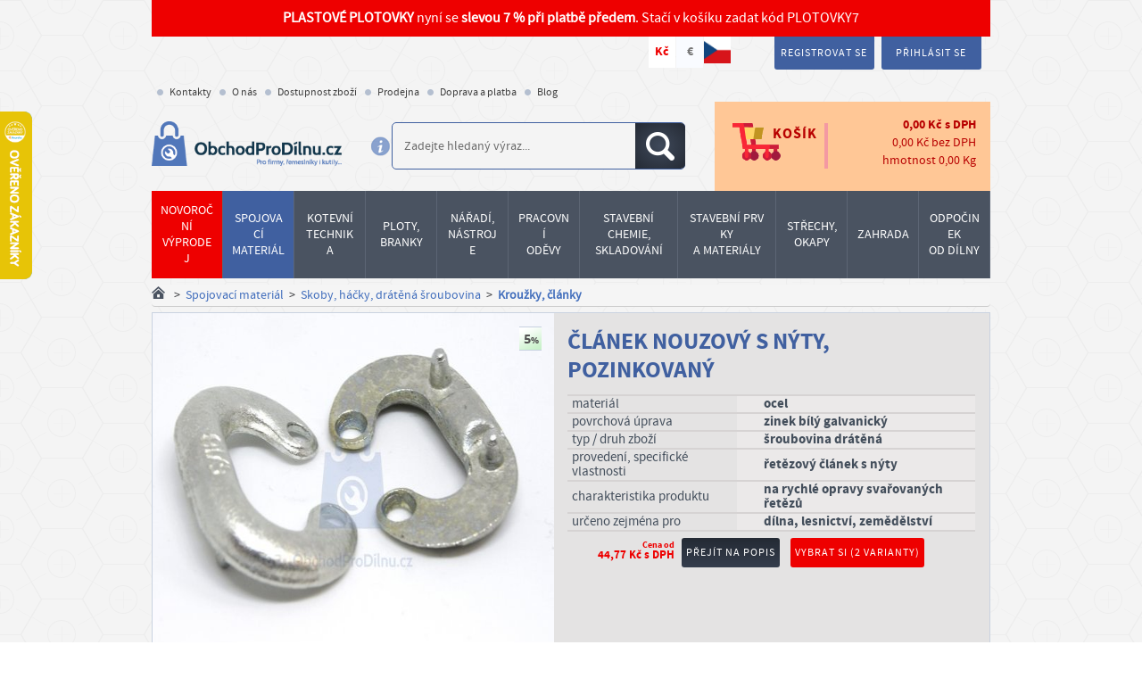

--- FILE ---
content_type: text/html; charset=utf-8
request_url: https://www.obchodprodilnu.cz/clanek-nouzovy-s-nyty-pozinkovany-2301.html
body_size: 54210
content:
<!DOCTYPE html>
<html lang="cs">
<head>
    <meta charset="utf-8" />
    <meta http-equiv="X-UA-Compatible" content="IE=edge,chrome=1" />
    <meta name="description" content="Článek nouzový s nýty s povrchovou úpravou galvanický zinkochromát (bílý). Různé rozměry. Prodej nouzových článků s nýty realizujeme za dobré ceny po celé ČR formou balíkové zásilky." />
    <meta name="keywords" content="článek nouzový s nýty, nouzové články s nýty, prodej nouzových článků, drátěná šroubovina, spojovací materiál, články řetězové" />

    <meta http-equiv="content-type" content="text/html; charset=utf-8" />
    <meta name="author" content="Ferospoj" />

        <meta name="robots" content="index, follow" />

    
    <!-- VIEWPORT -->
    <meta name="viewport" content="width=device-width, initial-scale=1.0, minimum-scale=1.0, maximum-scale=5.0" />

    <title>nouzový článek, článek nouzový, prodej nouzových článků</title>

        <meta name="twitter:card" content="summary">
        <meta name="twitter:image" content="https://www.obchodprodilnu.cz/parse/image_cache/95/44/b7d6c321b6cce5ee5af57ac10dfd.jpg"/>
        <meta name="twitter:title" content="Článek nouzový s nýty, pozinkovaný"/>
        <meta name="twitter:url" content="https://www.obchodprodilnu.cz/clanek-nouzovy-s-nyty-pozinkovany-2301.html"/>
        <meta name="twitter:description" content="Článek nouzový s nýty s povrchovou úpravou galvanický zinkochromát (bílý). Různé rozměry. Prodej nouzových článků s nýty realizujeme za dobré ceny po celé ČR formou balíkové zásilky."/>
        
        <meta property="og:image" content="https://www.obchodprodilnu.cz/parse/image_cache/95/44/b7d6c321b6cce5ee5af57ac10dfd.jpg"/>
        <meta property="og:title" content="Článek nouzový s nýty, pozinkovaný"/>
        <meta property="og:url" content="https://www.obchodprodilnu.cz/clanek-nouzovy-s-nyty-pozinkovany-2301.html"/>
        <meta property="og:description" content="Článek nouzový s nýty s povrchovou úpravou galvanický zinkochromát (bílý). Různé rozměry. Prodej nouzových článků s nýty realizujeme za dobré ceny po celé ČR formou balíkové zásilky."/> 

    <meta name="google-site-verification" content="oq1O_RGGuf2qCltXyoWVBOQtpp6x7TNgc4iDHXz_SoQ" />
    <meta name="seznam-wmt" content="TZaStMx5pbgn32nSeuPYcHNeLUraHFop" />
    <meta name="facebook-domain-verification" content="z7iiq7uzwkwg66970x0c23eu95qlop" />

    <link href="https://www.obchodprodilnu.cz/page2017/img/favicon.ico" rel="icon" type="image/png" />

        <link rel="preload" as="image" href="https://www.obchodprodilnu.cz/page2017/img/logo.png" /><link rel="preload" fetchpriority="high" as="image" href="https://www.obchodprodilnu.cz/parse/image_cache/97/c8/925cfa27c92521a5e079918a585c.jpg" media="(max-width: 1033.9px)" /><link rel="preload" as="image" href="https://www.obchodprodilnu.cz/parse/image_cache/99/1a/4217e9c1c377637a02d61bd6e3cc.jpg" media="(min-width: 1034px) and (max-width: 1278.9px)" /><link rel="preload" as="image" href="https://www.obchodprodilnu.cz/parse/image_cache/f0/5f/6c66fb7e7297a7a874a9222d6b3a.jpg" media="(min-width: 1279px) and (max-width: 1419.9px)" /><link rel="preload" as="image" href="https://www.obchodprodilnu.cz/parse/image_cache/53/5e/91f05ebf99e485ac8c3fbe67af92.jpg" media="(min-width: 1420px)" /><link rel="previewimage" href="https://www.obchodprodilnu.cz/parse/image_cache/95/44/b7d6c321b6cce5ee5af57ac10dfd.jpg" />

    <link rel="dns-prefetch" href="https://www.google-analytics.com" />
    <link rel="dns-prefetch" href="https://www.googletagmanager.com" />
    <link rel="preconnect" href="https://www.google-analytics.com" crossorigin />
    <link rel="preconnect" href="https://www.googletagmanager.com" crossorigin />

    <link rel="preload" href="https://www.obchodprodilnu.cz/page2017/javascript/cmp/cookies-panel.js?v=25.11.0" as="script" />

    <link rel="preload" href="https://www.obchodprodilnu.cz/page2017/fonts/source_sans_pro/sourcesanspro-bold-webfont.woff" as="font" type="font/woff" crossorigin />
    <link rel="preload" href="https://www.obchodprodilnu.cz/page2017/fonts/source_sans_pro/sourcesanspro-regular-webfont.woff" as="font" type="font/woff" crossorigin />
    <link rel="preload" href="https://www.obchodprodilnu.cz/page2017/fonts/Awesome/fontawesome-webfont.woff2?v=4.5.0" as="font" type="font/woff2" crossorigin />

    <link rel="stylesheet" href="https://www.obchodprodilnu.cz/page2017/javascript/cmp/cookies-panel.css?v=25.11.0" />
    <link rel="stylesheet" href="https://www.obchodprodilnu.cz/page2017/style/print.css?v=26.1.0" media="print" />
    <link rel="stylesheet" href="https://www.obchodprodilnu.cz/page2017/style/bootstrap.css?v=26.1.0" />
    <link rel="stylesheet" href="https://www.obchodprodilnu.cz/page2017/style/style-responsive.css?v=26.1.0" />
    <link rel="stylesheet" href="https://www.obchodprodilnu.cz/page2017/style/vendor/footable.bootstrap.min.css" />
    <link rel="stylesheet" href="https://www.obchodprodilnu.cz/page2017/style/select2.min.css" />
    <link rel="stylesheet" href="https://www.obchodprodilnu.cz/page2017/style/flag-icons/css/flag-icons.min.css" />
    <link rel="stylesheet" href="https://www.obchodprodilnu.cz/page2017/javascript/lite-youtube-embed/lite-yt-embed.css?v=25.11.0" />
    <link rel="stylesheet" href="https://www.obchodprodilnu.cz/ext_apps/prettyPhoto/css/prettyPhoto.css" type="text/css" media="screen" />

        <script src="https://www.obchodprodilnu.cz/page2017/javascript/javascript.min.php?load=head0&v=25.11.0"></script>

    <script src="https://www.obchodprodilnu.cz/page2017/javascript/javascript.min.php?load=head1&v=25.11.0"></script>
    <script src="https://www.obchodprodilnu.cz/page2017/javascript/javascript.min.php?load=head2&v=25.11.0" defer></script>
    <script src="https://www.obchodprodilnu.cz/page2017/javascript/javascript.min.php?load=head3&v=25.11.0" defer></script>
    <script src="https://www.obchodprodilnu.cz/page2017/javascript/javascript.min.php?load=head4&v=25.11.0" defer></script>

        <script>
        var isAdBlockActive = true;
    </script>
    <script src="https://www.obchodprodilnu.cz/page2017/javascript/ads/ad-scroll.js"></script>
    <script src="https://www.obchodprodilnu.cz/page2017/javascript/ads/ad_728.js"></script>

    <script>
        // Picture element HTML5 shiv
        document.createElement("picture");
    </script>
    <script src="https://www.obchodprodilnu.cz/page2017/javascript/picturefill.min.js" async></script>

    <!--[if lt IE 9]>
        <script src="https://www.obchodprodilnu.cz/page2017/javascript/html5shiv.min.js"></script>
    <![endif]-->

    
</head>
<body id="ng-app" ng-app="app" >


<div class="wrap" id="top" ng-controller="MainCtrl" ng-init="init({&quot;itemsCount&quot;:0,&quot;possibleDiscount&quot;:&quot;0,00&quot;,&quot;sumWithVAT&quot;:&quot;0,00&quot;,&quot;sumWithoutVAT&quot;:&quot;0,00&quot;,&quot;weight&quot;:&quot;0,00&quot;,&quot;currency&quot;:&quot;K\u010d&quot;,&quot;products&quot;:[]})">
    <div class="desktop-header" id="boundary-top">
        <div class="container-fluid">
            <div class="row">
                <div class="container">
                    <div class="row">
                        <div class="col-md-100">
                            <div class="bg-red font-white font-size-16 padding-10 text-center">
                                <strong>PLASTOVÉ PLOTOVKY</strong> nyní se <strong>slevou 7 % při platbě předem</strong>. Stačí v košíku zadat kód PLOTOVKY7
                            </div>
                        </div>
                    </div>
                    <div class="row">
                        <div class="col-lg-60 col-mdx-64 col-md-70">
                            <div class="menu-currency">
                                <ul class="currency-menu">
                                        <li><a href="https://www.obchodprodilnu.cz/clanek-nouzovy-s-nyty-pozinkovany-2301.html?currency=czk" title="Kč" class="active">Kč</a></li>
                                        <li><a href="https://www.obchodprodilnu.cz/clanek-nouzovy-s-nyty-pozinkovany-2301.html?currency=eur" title="EUR" >€</a></li>
                                    <li>
                                        <img src="https://www.obchodprodilnu.cz/page2017/img/vlajka_ceske_republiky.png"
                                             alt="Vlajka ČR"
                                             class="pull-right"
                                             title="On-line market z česko-moravských luhů a hájů"
                                             height="35"
                                             width="35"
                                             loading="lazy" />
                                    </li>
                                </ul>
                                <div class="clear"></div>
                            </div>
                        </div>
                        <div class="col-lg-40 col-mdx-36 col-md-30">
                            <div class="login-register">
                                <ul class="user-controls">
                                        <li class="w-popup">
                                            <i class="ico discount">
                                                <span>Získejte slevu 5%</span></i>
                                            <div class="popup">
                                                <p class="popup-title">Zaregistrujte se a získejte slevu</p>
                                                <p>Začněte registrací do systému, ta Vám přinese základní slevu 5% téměř na celý sortiment (výjimky jsou označené). Na řadu položek pak uplatníte slevy ještě vyšší. Být registrovaným zákazníkem se Vám vyplatí nejen když chcete nakupovat opakovaně!</p>
                                            </div>
                                        </li>
                                        <li><a href="https://www.obchodprodilnu.cz/registrace.html" title="Registrace">Registrovat se</a></li>
                                        <li><a href="https://www.obchodprodilnu.cz/uzivatel/prihlaseni.html" title="Přihlášení">Přihlásit se</a></li>
                                </ul>
                            </div>
                        </div>
                    </div>
                    <div class="row">
                        <div class="col-md-100">
                            <ul class="nav level_1"><li class="menuitem menuitem1 first "><div><a href="https://www.obchodprodilnu.cz/kontakt.html"  title="Kontakty" ><span>Kontakty</span></a></div></li><li class="menuitem menuitem2 "><div><a href="https://www.obchodprodilnu.cz/o-spolecnosti.html"  title="O společnosti" ><span>O nás</span></a></div></li><li class="menuitem menuitem3 "><div><a href="https://www.obchodprodilnu.cz/dostupnost-zbozi.html"  title="Dostupnost zboží" ><span>Dostupnost zboží</span></a></div></li><li class="menuitem menuitem4 "><div><a href="https://www.obchodprodilnu.cz/prodejna.html"  title="Prodejna" ><span>Prodejna</span></a></div></li><li class="menuitem menuitem5 "><div><a href="https://www.obchodprodilnu.cz/doprava.html"  title="Doprava a platba" ><span>Doprava a platba</span></a></div></li><li class="menuitem menuitem6 "><div><a href="https://www.obchodprodilnu.cz/blog.html"  title="Blog" ><span>Blog</span></a></div></li></ul>
                        </div>
                    </div>
                </div>
            </div>
        </div>

        <header>
            <div class="container">
                <div class="row">
                    <div class="col-lg-27 col-md-25 col-sm-40">
                        <div class="logo">
                            <a href="https://www.obchodprodilnu.cz/" title="ObchodProDílnu.cz - Úvod">
                                <img src="https://www.obchodprodilnu.cz/page2017/img/logo.png"
                                     alt="Logo"
                                     height="76"
                                     width="322"
                                     loading="lazy" />
                            </a>
                            <a href="https://www.obchodprodilnu.cz/" title="ObchodProDílnu.cz - Úvod" class="hide-on-big hide">
                                <img src="https://www.obchodprodilnu.cz/page2017/img/logo_medium.png"
                                     alt="Logo"
                                     height="54"
                                     width="230"
                                     loading="lazy" />
                            </a>
                        </div>
                    </div>
                    <div class="col-lg-39 col-md-40 col-sm-60">
                        <div class="icon-info">
                            <img src="https://www.obchodprodilnu.cz/page2017/img/ico/header_info.png"
                                 alt="Info"
                                 class="tipsy-plugin-show"
                                 title="Nejsnažší cestou k správnému výsledku je jednoslovný výraz případně norma či katalogové číslo produktu."
                                 height="25"
                                 width="25"
                                 loading="lazy" />
                        </div>
                        <div class="search">
                            <div class="search-wrap">
                                <form id="search_mini_form" action="https://www.obchodprodilnu.cz/vyhledavani.html" method="get" autocomplete="off">
                                     <input class="input-text" placeholder="Zadejte hledaný výraz..." type="text" id="search" name="search" value="" />
                                    <button class="btn_search" title="Hledat"><i class="ico search"><span>Hledat</span></i></button>
                                </form>
                            </div>
                        </div>
                    </div>
                    <div class="col-lg-34 col-md-35 col-sm-100">
                        <div class="cart">
                            <a class="to-cart" href="https://www.obchodprodilnu.cz/kosik.html" title="Přejít do košíku">
                                <div class="cart-icon">
                                    <i class="ico cart-ico"></i>
                                    <span>Košík</span>
                                </div>
                                <div class="cart-info ng-cloak">
                                    <table class="no-scroll-table">
                                        <tr>
                                            <td class="count" data-ng-show="cart.itemsCount > 0"><span class="label bg-red">{{cart.itemsCount}}</span></td>
                                            <td class="w-dph t-right"><span ng-bind="cart.sumWithVAT"></span> <span>{{cart.currency}}</span> s&nbsp;DPH</td>
                                        </tr>
                                        <tr>
                                            <td colspan="2" class="no-dph t-right"><span >{{cart.sumWithoutVAT}}</span> <span>{{cart.currency}}</span> bez&nbsp;DPH</td>
                                        </tr>
                                        <tr>
                                            <td colspan="2" class="weight t-right">hmotnost <span>{{cart.weight}}</span> Kg</td>
                                        </tr>
                                    </table>
                                </div>
                            </a>
                            <div class="cart-extended-info ng-cloak">
                                <table class="no-scroll-table">
                                    <tr ng-repeat="product in cart.products">
                                        <td class="name"><a href="https://www.obchodprodilnu.cz/{{product['nazev_mod']}}-{{product['kat_cislo']}}.html" title="Na detail">{{product['nazev']}}</a></td>
                                        <td>{{product['cart_price']}}</td>
                                        <td>
                                            <a href="https://www.obchodprodilnu.cz/kosik.html?remove={{product['kosik_id']}}&backlink=https://www.obchodprodilnu.cz/clanek-nouzovy-s-nyty-pozinkovany-2301.html">
                                                <i class="ico close"></i>
                                            </a>
                                        </td>
                                    </tr>
                                </table>
                                <a class="btn gradient red" href="https://www.obchodprodilnu.cz/kosik.html" title="Přejít do košíku">Přejít do košíku</a>
                            </div>
                        </div>
                    </div>
                </div>
            </div>
        </header>

        <!-- /category-menu -->
        <section class="category-menu">
            <div class="container">

                <div class="row">
                                        <div class="col-md-100">
                        <div class="cat-menu" role="menu">
    <div class="cat-row">
                <a class="has-submenu main-menu-level1-link link-red"
                   data-menu="menu_5353"
                   href="https://www.obchodprodilnu.cz/produkty/akce-slevy.html"
                   role="menuitem">
                    <span>Novoroční výprodej</span>
                </a>
                <a class="has-submenu main-menu-level1-link"
                   data-menu="menu_615"
                   href="https://www.obchodprodilnu.cz/produkty/spojovaci-material-sroubovina.html"
                   role="menuitem">
                    <span>Spojovací materiál</span>
                </a>
                <a class="has-submenu main-menu-level1-link"
                   data-menu="menu_616"
                   href="https://www.obchodprodilnu.cz/produkty/kotevni-upevnovaci-technika.html"
                   role="menuitem">
                    <span>Kotevní<br />technika</span>
                </a>
                <a class="has-submenu main-menu-level1-link"
                   data-menu="menu_612"
                   href="https://www.obchodprodilnu.cz/produkty/pletiva-plotove-systemy.html"
                   role="menuitem">
                    <span>Ploty,<br />Branky</span>
                </a>
                <a class="has-submenu main-menu-level1-link"
                   data-menu="menu_617"
                   href="https://www.obchodprodilnu.cz/produkty/naradi-nastroje-elektro.html"
                   role="menuitem">
                    <span>Nářadí,<br />nástroje</span>
                </a>
                <a class="has-submenu main-menu-level1-link"
                   data-menu="menu_5494"
                   href="https://www.obchodprodilnu.cz/produkty/pracovni-odevy.html"
                   role="menuitem">
                    <span>Pracovní<br />oděvy</span>
                </a>
                <a class="has-submenu wide main-menu-level1-link"
                   data-menu="menu_618"
                   href="https://www.obchodprodilnu.cz/produkty/lepeni-tmeleni-skladovani.html"
                   role="menuitem">
                    <span>Stavební chemie,<br />skladování</span>
                </a>
                <a class="has-submenu wide main-menu-level1-link"
                   data-menu="menu_611"
                   href="https://www.obchodprodilnu.cz/produkty/stavebni-prvky-a-materialy.html"
                   role="menuitem">
                    <span>Stavební&nbsp;prvky<br />a materiály</span>
                </a>
                <a class="has-submenu main-menu-level1-link"
                   data-menu="menu_614"
                   href="https://www.obchodprodilnu.cz/produkty/stresni-krytiny-folie-okapy.html"
                   role="menuitem">
                    <span>Střechy,<br />okapy</span>
                </a>
                <a class="has-submenu main-menu-level1-link"
                   data-menu="menu_613"
                   href="https://www.obchodprodilnu.cz/produkty/zahrada-skleniky.html"
                   role="menuitem">
                    <span>Zahrada</span>
                </a>
                <a class="has-submenu main-menu-level1-link"
                   data-menu="menu_619"
                   href="https://www.obchodprodilnu.cz/produkty/odpocinek-od-dilny.html"
                   role="menuitem">
                    <span>Odpočinek<br />od dílny</span>
                </a>
    </div>
            <div class="submenu menu_5353 menu-open">
                <ul role="menu">
                    <li role="presentation">
                        <div class="img">
                                <a class="main-menu-image-link"
                                   href="https://www.obchodprodilnu.cz/produkty/akce-slevy/novorocni-vyprodej.html"
                                   title="Novoroční výprodej"
                                   role="menuitem">
                                    <img src="https://www.obchodprodilnu.cz/parse/image_cache/02/e6/c5a68d3e9661bcd7900092ae141b.jpg"
                                         alt="Novoroční výprodej"
                                         loading="lazy" />
                                </a>
                        </div>
                        <a class="main-menu-level2-link"
                           href="https://www.obchodprodilnu.cz/produkty/akce-slevy/novorocni-vyprodej.html"
                           role="menuitem">
                            <span>Novoroční výprodej</span>
                        </a>
                    </li>
                </ul>
            </div>
            <div class="submenu menu_615 menu-open">
                <ul role="menu">
                    <li role="presentation">
                        <div class="img">
                                <a class="main-menu-image-link"
                                   href="https://www.obchodprodilnu.cz/produkty/spojovaci-material-sroubovina/srouby.html"
                                   title="Šrouby"
                                   role="menuitem">
                                    <img src="https://www.obchodprodilnu.cz/parse/image_cache/da/26/17a016ab47073cd6a5eda02eace4.jpg"
                                         alt="Šrouby"
                                         loading="lazy" />
                                </a>
                        </div>
                        <a class="main-menu-level2-link"
                           href="https://www.obchodprodilnu.cz/produkty/spojovaci-material-sroubovina/srouby.html"
                           role="menuitem">
                            <span>Šrouby</span>
                        </a>
                            <ul role="menu">
                                        <li role="presentation">
                                            <a class="main-menu-level3-link"
                                               href="https://www.obchodprodilnu.cz/produkty/spojovaci-material-sroubovina/srouby/srouby-vratove.html"
                                               role="menuitem">
                                                <span>Šrouby vratové</span>
                                            </a>
                                        </li>
                                        <li role="presentation">
                                            <a class="main-menu-level3-link"
                                               href="https://www.obchodprodilnu.cz/produkty/spojovaci-material-sroubovina/srouby/srouby-se-sestihrannou-hlavou.html"
                                               role="menuitem">
                                                <span>Šrouby se šestihrannou hlavou</span>
                                            </a>
                                        </li>
                                        <li role="presentation">
                                            <a class="main-menu-level3-link"
                                               href="https://www.obchodprodilnu.cz/produkty/spojovaci-material-sroubovina/srouby/srouby-s-valcovou-hlavou.html"
                                               role="menuitem">
                                                <span>Šrouby s válcovou hlavou</span>
                                            </a>
                                        </li>
                                        <li role="presentation">
                                            <a class="main-menu-level3-link"
                                               href="https://www.obchodprodilnu.cz/produkty/spojovaci-material-sroubovina/srouby/srouby-se-zapustnou-hlavou.html"
                                               role="menuitem">
                                                <span>Šrouby se zápustnou hlavou</span>
                                            </a>
                                        </li>
                                    <li class="more-categories"
                                        role="presentation">
                                        <a class="main-menu-more-link"
                                           href="https://www.obchodprodilnu.cz/produkty/spojovaci-material-sroubovina/srouby.html"
                                           role="menuitem">
                                            více kategorií...
                                        </a>
                                    </li>
                            </ul>
                    </li>
                </ul>
                <ul role="menu">
                    <li role="presentation">
                        <div class="img">
                                <a class="main-menu-image-link"
                                   href="https://www.obchodprodilnu.cz/produkty/spojovaci-material-sroubovina/matice.html"
                                   title="Matice"
                                   role="menuitem">
                                    <img src="https://www.obchodprodilnu.cz/parse/image_cache/81/2f/6b0af7b9e9a9009fc925fcc1a5b2.jpg"
                                         alt="Matice"
                                         loading="lazy" />
                                </a>
                        </div>
                        <a class="main-menu-level2-link"
                           href="https://www.obchodprodilnu.cz/produkty/spojovaci-material-sroubovina/matice.html"
                           role="menuitem">
                            <span>Matice</span>
                        </a>
                            <ul role="menu">
                                        <li role="presentation">
                                            <a class="main-menu-level3-link"
                                               href="https://www.obchodprodilnu.cz/produkty/spojovaci-material-sroubovina/matice/matice-sestihranne.html"
                                               role="menuitem">
                                                <span>Matice šestihranné</span>
                                            </a>
                                        </li>
                                        <li role="presentation">
                                            <a class="main-menu-level3-link"
                                               href="https://www.obchodprodilnu.cz/produkty/spojovaci-material-sroubovina/matice/matice-ctyrhranne.html"
                                               role="menuitem">
                                                <span>Matice čtyřhranné</span>
                                            </a>
                                        </li>
                                        <li role="presentation">
                                            <a class="main-menu-level3-link"
                                               href="https://www.obchodprodilnu.cz/produkty/spojovaci-material-sroubovina/matice/matice-valcove.html"
                                               role="menuitem">
                                                <span>Matice válcové</span>
                                            </a>
                                        </li>
                                        <li role="presentation">
                                            <a class="main-menu-level3-link"
                                               href="https://www.obchodprodilnu.cz/produkty/spojovaci-material-sroubovina/matice/matice-samojistne.html"
                                               role="menuitem">
                                                <span>Matice samojistné</span>
                                            </a>
                                        </li>
                                    <li class="more-categories"
                                        role="presentation">
                                        <a class="main-menu-more-link"
                                           href="https://www.obchodprodilnu.cz/produkty/spojovaci-material-sroubovina/matice.html"
                                           role="menuitem">
                                            více kategorií...
                                        </a>
                                    </li>
                            </ul>
                    </li>
                </ul>
                <ul role="menu">
                    <li role="presentation">
                        <div class="img">
                                <a class="main-menu-image-link"
                                   href="https://www.obchodprodilnu.cz/produkty/spojovaci-material-sroubovina/podlozky.html"
                                   title="Podložky"
                                   role="menuitem">
                                    <img src="https://www.obchodprodilnu.cz/parse/image_cache/5d/ce/00c5ce7744f4da7b15a1f5c9828b.jpg"
                                         alt="Podložky"
                                         loading="lazy" />
                                </a>
                        </div>
                        <a class="main-menu-level2-link"
                           href="https://www.obchodprodilnu.cz/produkty/spojovaci-material-sroubovina/podlozky.html"
                           role="menuitem">
                            <span>Podložky</span>
                        </a>
                            <ul role="menu">
                                        <li role="presentation">
                                            <a class="main-menu-level3-link"
                                               href="https://www.obchodprodilnu.cz/produkty/spojovaci-material-sroubovina/podlozky/podlozky-ploche.html"
                                               role="menuitem">
                                                <span>Podložky ploché</span>
                                            </a>
                                        </li>
                                        <li role="presentation">
                                            <a class="main-menu-level3-link"
                                               href="https://www.obchodprodilnu.cz/produkty/spojovaci-material-sroubovina/podlozky/podlozky-ctyrhranne.html"
                                               role="menuitem">
                                                <span>Podložky čtyřhranné</span>
                                            </a>
                                        </li>
                                        <li role="presentation">
                                            <a class="main-menu-level3-link"
                                               href="https://www.obchodprodilnu.cz/produkty/spojovaci-material-sroubovina/podlozky/podlozky-pruzne.html"
                                               role="menuitem">
                                                <span>Podložky pružné</span>
                                            </a>
                                        </li>
                                        <li role="presentation">
                                            <a class="main-menu-level3-link"
                                               href="https://www.obchodprodilnu.cz/produkty/spojovaci-material-sroubovina/podlozky/podlozky-velkoplosne-drevarske.html"
                                               role="menuitem">
                                                <span>Podložky velkoplošné dřevařské</span>
                                            </a>
                                        </li>
                                    <li class="more-categories"
                                        role="presentation">
                                        <a class="main-menu-more-link"
                                           href="https://www.obchodprodilnu.cz/produkty/spojovaci-material-sroubovina/podlozky.html"
                                           role="menuitem">
                                            více kategorií...
                                        </a>
                                    </li>
                            </ul>
                    </li>
                </ul>
                <ul role="menu">
                    <li role="presentation">
                        <div class="img">
                                <a class="main-menu-image-link"
                                   href="https://www.obchodprodilnu.cz/produkty/spojovaci-material-sroubovina/vruty.html"
                                   title="Vruty"
                                   role="menuitem">
                                    <img src="https://www.obchodprodilnu.cz/parse/image_cache/3e/10/bef985c87e088260b7946c66c331.jpg"
                                         alt="vruty, vruty do dřeva"
                                         loading="lazy" />
                                </a>
                        </div>
                        <a class="main-menu-level2-link"
                           href="https://www.obchodprodilnu.cz/produkty/spojovaci-material-sroubovina/vruty.html"
                           role="menuitem">
                            <span>Vruty</span>
                        </a>
                            <ul role="menu">
                                        <li role="presentation">
                                            <a class="main-menu-level3-link"
                                               href="https://www.obchodprodilnu.cz/produkty/spojovaci-material-sroubovina/vruty/vruty-do-dreva.html"
                                               role="menuitem">
                                                <span>Vruty do dřeva</span>
                                            </a>
                                        </li>
                                        <li role="presentation">
                                            <a class="main-menu-level3-link"
                                               href="https://www.obchodprodilnu.cz/produkty/spojovaci-material-sroubovina/vruty/vruty-do-dreva-nerezove.html"
                                               role="menuitem">
                                                <span>Vruty do dřeva NEREZOVÉ</span>
                                            </a>
                                        </li>
                                        <li role="presentation">
                                            <a class="main-menu-level3-link"
                                               href="https://www.obchodprodilnu.cz/produkty/spojovaci-material-sroubovina/vruty/vruty-konstrukcni.html"
                                               role="menuitem">
                                                <span>Vruty konstrukční</span>
                                            </a>
                                        </li>
                                        <li role="presentation">
                                            <a class="main-menu-level3-link"
                                               href="https://www.obchodprodilnu.cz/produkty/spojovaci-material-sroubovina/vruty/vruty-terasarske.html"
                                               role="menuitem">
                                                <span>Vruty terasové</span>
                                            </a>
                                        </li>
                                    <li class="more-categories"
                                        role="presentation">
                                        <a class="main-menu-more-link"
                                           href="https://www.obchodprodilnu.cz/produkty/spojovaci-material-sroubovina/vruty.html"
                                           role="menuitem">
                                            více kategorií...
                                        </a>
                                    </li>
                            </ul>
                    </li>
                </ul>
                <ul role="menu">
                    <li role="presentation">
                        <div class="img">
                                <a class="main-menu-image-link"
                                   href="https://www.obchodprodilnu.cz/produkty/spojovaci-material-sroubovina/nyty.html"
                                   title="Nýty"
                                   role="menuitem">
                                    <img src="https://www.obchodprodilnu.cz/parse/image_cache/2d/eb/31c90f304dec8a5f871f521fac22.jpg"
                                         alt="Nýty"
                                         loading="lazy" />
                                </a>
                        </div>
                        <a class="main-menu-level2-link"
                           href="https://www.obchodprodilnu.cz/produkty/spojovaci-material-sroubovina/nyty.html"
                           role="menuitem">
                            <span>Nýty</span>
                        </a>
                            <ul role="menu">
                                        <li role="presentation">
                                            <a class="main-menu-level3-link"
                                               href="https://www.obchodprodilnu.cz/produkty/spojovaci-material-sroubovina/nyty/nyty-trhaci.html"
                                               role="menuitem">
                                                <span>Nýty trhací</span>
                                            </a>
                                        </li>
                                        <li role="presentation">
                                            <a class="main-menu-level3-link"
                                               href="https://www.obchodprodilnu.cz/produkty/spojovaci-material-sroubovina/nyty/nyty-s-pulkulatou-hlavou.html"
                                               role="menuitem">
                                                <span>Nýty s půlkulatou hlavou</span>
                                            </a>
                                        </li>
                                        <li role="presentation">
                                            <a class="main-menu-level3-link"
                                               href="https://www.obchodprodilnu.cz/produkty/spojovaci-material-sroubovina/nyty/nyty-se-zapustnou-hlavou.html"
                                               role="menuitem">
                                                <span>Nýty se zápustnou hlavou</span>
                                            </a>
                                        </li>
                                        <li role="presentation">
                                            <a class="main-menu-level3-link"
                                               href="https://www.obchodprodilnu.cz/produkty/spojovaci-material-sroubovina/nyty/nyty-specialni.html"
                                               role="menuitem">
                                                <span>Nýty speciální</span>
                                            </a>
                                        </li>
                                    <li class="more-categories"
                                        role="presentation">
                                        <a class="main-menu-more-link"
                                           href="https://www.obchodprodilnu.cz/produkty/spojovaci-material-sroubovina/nyty.html"
                                           role="menuitem">
                                            více kategorií...
                                        </a>
                                    </li>
                            </ul>
                    </li>
                </ul>
                <ul role="menu">
                    <li role="presentation">
                        <div class="img">
                                <a class="main-menu-image-link"
                                   href="https://www.obchodprodilnu.cz/produkty/spojovaci-material-sroubovina/zavitove-tyce-svorniky.html"
                                   title="Závitové tyče, svorníky"
                                   role="menuitem">
                                    <img src="https://www.obchodprodilnu.cz/parse/image_cache/80/f3/0e213abb72e460e8d197d0c82d66.jpg"
                                         alt="závitová tyč"
                                         loading="lazy" />
                                </a>
                        </div>
                        <a class="main-menu-level2-link"
                           href="https://www.obchodprodilnu.cz/produkty/spojovaci-material-sroubovina/zavitove-tyce-svorniky.html"
                           role="menuitem">
                            <span>Závitové tyče, svorníky</span>
                        </a>
                            <ul role="menu">
                                        <li role="presentation">
                                            <a class="main-menu-level3-link"
                                               href="https://www.obchodprodilnu.cz/produkty/spojovaci-material-sroubovina/zavitove-tyce-svorniky/zavitove-tyce-zinkovane.html"
                                               role="menuitem">
                                                <span>Závitové tyče zinkované</span>
                                            </a>
                                        </li>
                                        <li role="presentation">
                                            <a class="main-menu-level3-link"
                                               href="https://www.obchodprodilnu.cz/produkty/spojovaci-material-sroubovina/zavitove-tyce-svorniky/zavitove-tyce-bez-upravy.html"
                                               role="menuitem">
                                                <span>Závitové tyče bez úpravy</span>
                                            </a>
                                        </li>
                                        <li role="presentation">
                                            <a class="main-menu-level3-link"
                                               href="https://www.obchodprodilnu.cz/produkty/spojovaci-material-sroubovina/zavitove-tyce-svorniky/zavitove-tyce-nerezove.html"
                                               role="menuitem">
                                                <span>Závitové tyče nerezové</span>
                                            </a>
                                        </li>
                                        <li role="presentation">
                                            <a class="main-menu-level3-link"
                                               href="https://www.obchodprodilnu.cz/produkty/spojovaci-material-sroubovina/zavitove-tyce-svorniky/zavitove-tyce-mosazne.html"
                                               role="menuitem">
                                                <span>Závitové tyče mosazné</span>
                                            </a>
                                        </li>
                                    <li class="more-categories"
                                        role="presentation">
                                        <a class="main-menu-more-link"
                                           href="https://www.obchodprodilnu.cz/produkty/spojovaci-material-sroubovina/zavitove-tyce-svorniky.html"
                                           role="menuitem">
                                            více kategorií...
                                        </a>
                                    </li>
                            </ul>
                    </li>
                </ul>
                <ul role="menu">
                    <li role="presentation">
                        <div class="img">
                                <a class="main-menu-image-link"
                                   href="https://www.obchodprodilnu.cz/produkty/spojovaci-material-sroubovina/koliky-kliny-pera.html"
                                   title="Kolíky, klíny, pera"
                                   role="menuitem">
                                    <img src="https://www.obchodprodilnu.cz/parse/image_cache/69/f5/3dbfcda431de4f5f402b3e0ddccc.jpg"
                                         alt="Kolíky, klíny, pera"
                                         loading="lazy" />
                                </a>
                        </div>
                        <a class="main-menu-level2-link"
                           href="https://www.obchodprodilnu.cz/produkty/spojovaci-material-sroubovina/koliky-kliny-pera.html"
                           role="menuitem">
                            <span>Kolíky, klíny, pera</span>
                        </a>
                            <ul role="menu">
                                        <li role="presentation">
                                            <a class="main-menu-level3-link"
                                               href="https://www.obchodprodilnu.cz/produkty/spojovaci-material-sroubovina/koliky-kliny-pera/cepy.html"
                                               role="menuitem">
                                                <span>Čepy</span>
                                            </a>
                                        </li>
                                        <li role="presentation">
                                            <a class="main-menu-level3-link"
                                               href="https://www.obchodprodilnu.cz/produkty/spojovaci-material-sroubovina/koliky-kliny-pera/koliky-valcove.html"
                                               role="menuitem">
                                                <span>Kolíky válcové</span>
                                            </a>
                                        </li>
                                        <li role="presentation">
                                            <a class="main-menu-level3-link"
                                               href="https://www.obchodprodilnu.cz/produkty/spojovaci-material-sroubovina/koliky-kliny-pera/koliky-kuzelove.html"
                                               role="menuitem">
                                                <span>Kolíky kuželové</span>
                                            </a>
                                        </li>
                                        <li role="presentation">
                                            <a class="main-menu-level3-link"
                                               href="https://www.obchodprodilnu.cz/produkty/spojovaci-material-sroubovina/koliky-kliny-pera/koliky-pruzne.html"
                                               role="menuitem">
                                                <span>Kolíky pružné</span>
                                            </a>
                                        </li>
                                    <li class="more-categories"
                                        role="presentation">
                                        <a class="main-menu-more-link"
                                           href="https://www.obchodprodilnu.cz/produkty/spojovaci-material-sroubovina/koliky-kliny-pera.html"
                                           role="menuitem">
                                            více kategorií...
                                        </a>
                                    </li>
                            </ul>
                    </li>
                </ul>
                <ul role="menu">
                    <li role="presentation">
                        <div class="img">
                                <a class="main-menu-image-link"
                                   href="https://www.obchodprodilnu.cz/produkty/spojovaci-material-sroubovina/zavlacky-zakolniky-zatky.html"
                                   title="Závlačky, zákolníky, zátky"
                                   role="menuitem">
                                    <img src="https://www.obchodprodilnu.cz/parse/image_cache/3e/2a/fd7a42b6b1a4c16b35b5d5c03a23.jpg"
                                         alt="Závlačky, zákolníky, zátky"
                                         loading="lazy" />
                                </a>
                        </div>
                        <a class="main-menu-level2-link"
                           href="https://www.obchodprodilnu.cz/produkty/spojovaci-material-sroubovina/zavlacky-zakolniky-zatky.html"
                           role="menuitem">
                            <span>Závlačky, zákolníky, zátky</span>
                        </a>
                            <ul role="menu">
                                        <li role="presentation">
                                            <a class="main-menu-level3-link"
                                               href="https://www.obchodprodilnu.cz/produkty/spojovaci-material-sroubovina/zavlacky-zakolniky-zatky/zavlacky.html"
                                               role="menuitem">
                                                <span>Závlačky</span>
                                            </a>
                                        </li>
                                        <li role="presentation">
                                            <a class="main-menu-level3-link"
                                               href="https://www.obchodprodilnu.cz/produkty/spojovaci-material-sroubovina/zavlacky-zakolniky-zatky/zakolniky.html"
                                               role="menuitem">
                                                <span>Zákolníky</span>
                                            </a>
                                        </li>
                                        <li role="presentation">
                                            <a class="main-menu-level3-link"
                                               href="https://www.obchodprodilnu.cz/produkty/spojovaci-material-sroubovina/zavlacky-zakolniky-zatky/zatky.html"
                                               role="menuitem">
                                                <span>Zátky</span>
                                            </a>
                                        </li>
                                        <li role="presentation">
                                            <a class="main-menu-level3-link"
                                               href="https://www.obchodprodilnu.cz/produkty/spojovaci-material-sroubovina/zavlacky-zakolniky-zatky/zavitove-vlozky.html"
                                               role="menuitem">
                                                <span>Závitové vložky</span>
                                            </a>
                                        </li>
                            </ul>
                    </li>
                </ul>
                <ul role="menu">
                    <li role="presentation">
                        <div class="img">
                                <a class="main-menu-image-link"
                                   href="https://www.obchodprodilnu.cz/produkty/spojovaci-material-sroubovina/dratena-sroubovina-a-krytky.html"
                                   title="Drátěná šroubovina a krytky"
                                   role="menuitem">
                                    <img src="https://www.obchodprodilnu.cz/parse/image_cache/a6/8e/54332f79410f64b80e39ed0278f2.jpg"
                                         alt="Drátěná šroubovina a krytky"
                                         loading="lazy" />
                                </a>
                        </div>
                        <a class="main-menu-level2-link"
                           href="https://www.obchodprodilnu.cz/produkty/spojovaci-material-sroubovina/dratena-sroubovina-a-krytky.html"
                           role="menuitem">
                            <span>Drátěná šroubovina a krytky</span>
                        </a>
                            <ul role="menu">
                                        <li role="presentation">
                                            <a class="main-menu-level3-link"
                                               href="https://www.obchodprodilnu.cz/produkty/spojovaci-material-sroubovina/dratena-sroubovina-a-krytky/oka-ocka.html"
                                               role="menuitem">
                                                <span>Oka, očka</span>
                                            </a>
                                        </li>
                                        <li role="presentation">
                                            <a class="main-menu-level3-link"
                                               href="https://www.obchodprodilnu.cz/produkty/spojovaci-material-sroubovina/dratena-sroubovina-a-krytky/skoby-skobicky.html"
                                               role="menuitem">
                                                <span>Skoby, skobičky</span>
                                            </a>
                                        </li>
                                        <li role="presentation">
                                            <a class="main-menu-level3-link"
                                               href="https://www.obchodprodilnu.cz/produkty/spojovaci-material-sroubovina/dratena-sroubovina-a-krytky/krouzky-clanky.html"
                                               role="menuitem">
                                                <span>Kroužky, články</span>
                                            </a>
                                        </li>
                                        <li role="presentation">
                                            <a class="main-menu-level3-link"
                                               href="https://www.obchodprodilnu.cz/produkty/spojovaci-material-sroubovina/dratena-sroubovina-a-krytky/houpackove-haky-objimky.html"
                                               role="menuitem">
                                                <span>Houpačkové háky, objímky</span>
                                            </a>
                                        </li>
                                    <li class="more-categories"
                                        role="presentation">
                                        <a class="main-menu-more-link"
                                           href="https://www.obchodprodilnu.cz/produkty/spojovaci-material-sroubovina/dratena-sroubovina-a-krytky.html"
                                           role="menuitem">
                                            více kategorií...
                                        </a>
                                    </li>
                            </ul>
                    </li>
                </ul>
            </div>
            <div class="submenu menu_616 menu-open">
                <ul role="menu">
                    <li role="presentation">
                        <div class="img">
                                <a class="main-menu-image-link"
                                   href="https://www.obchodprodilnu.cz/produkty/kotevni-upevnovaci-technika/hmozdinky.html"
                                   title="Hmoždinky"
                                   role="menuitem">
                                    <img src="https://www.obchodprodilnu.cz/parse/image_cache/58/a1/85ef2a0d5745de51431846505c75.jpg"
                                         alt="Hmoždinky"
                                         loading="lazy" />
                                </a>
                        </div>
                        <a class="main-menu-level2-link"
                           href="https://www.obchodprodilnu.cz/produkty/kotevni-upevnovaci-technika/hmozdinky.html"
                           role="menuitem">
                            <span>Hmoždinky</span>
                        </a>
                            <ul role="menu">
                                        <li role="presentation">
                                            <a class="main-menu-level3-link"
                                               href="https://www.obchodprodilnu.cz/produkty/kotevni-upevnovaci-technika/hmozdinky/hmozdinky-stavebni-bezne.html"
                                               role="menuitem">
                                                <span>Hmoždinky stavební běžné</span>
                                            </a>
                                        </li>
                                        <li role="presentation">
                                            <a class="main-menu-level3-link"
                                               href="https://www.obchodprodilnu.cz/produkty/kotevni-upevnovaci-technika/hmozdinky/hmozdinky-natloukaci.html"
                                               role="menuitem">
                                                <span>Hmoždinky natloukací</span>
                                            </a>
                                        </li>
                                        <li role="presentation">
                                            <a class="main-menu-level3-link"
                                               href="https://www.obchodprodilnu.cz/produkty/kotevni-upevnovaci-technika/hmozdinky/hmozdinky-ramove.html"
                                               role="menuitem">
                                                <span>Hmoždinky rámové</span>
                                            </a>
                                        </li>
                                        <li role="presentation">
                                            <a class="main-menu-level3-link"
                                               href="https://www.obchodprodilnu.cz/produkty/kotevni-upevnovaci-technika/hmozdinky/hmozdinky-talirove.html"
                                               role="menuitem">
                                                <span>Hmoždinky talířové</span>
                                            </a>
                                        </li>
                                    <li class="more-categories"
                                        role="presentation">
                                        <a class="main-menu-more-link"
                                           href="https://www.obchodprodilnu.cz/produkty/kotevni-upevnovaci-technika/hmozdinky.html"
                                           role="menuitem">
                                            více kategorií...
                                        </a>
                                    </li>
                            </ul>
                    </li>
                </ul>
                <ul role="menu">
                    <li role="presentation">
                        <div class="img">
                                <a class="main-menu-image-link"
                                   href="https://www.obchodprodilnu.cz/produkty/kotevni-upevnovaci-technika/kotevni-prvky.html"
                                   title="Kotevní prvky"
                                   role="menuitem">
                                    <img src="https://www.obchodprodilnu.cz/parse/image_cache/e9/f7/e2823f9c4d14199292800c843cb0.jpg"
                                         alt="Kotevní prvky"
                                         loading="lazy" />
                                </a>
                        </div>
                        <a class="main-menu-level2-link"
                           href="https://www.obchodprodilnu.cz/produkty/kotevni-upevnovaci-technika/kotevni-prvky.html"
                           role="menuitem">
                            <span>Kotevní prvky</span>
                        </a>
                            <ul role="menu">
                                        <li role="presentation">
                                            <a class="main-menu-level3-link"
                                               href="https://www.obchodprodilnu.cz/produkty/kotevni-upevnovaci-technika/kotevni-prvky/kotevni-patky.html"
                                               role="menuitem">
                                                <span>Kotevní patky</span>
                                            </a>
                                        </li>
                                        <li role="presentation">
                                            <a class="main-menu-level3-link"
                                               href="https://www.obchodprodilnu.cz/produkty/kotevni-upevnovaci-technika/kotevni-prvky/zemni-vruty.html"
                                               role="menuitem">
                                                <span>Zemní vruty</span>
                                            </a>
                                        </li>
                                        <li role="presentation">
                                            <a class="main-menu-level3-link"
                                               href="https://www.obchodprodilnu.cz/produkty/kotevni-upevnovaci-technika/kotevni-prvky/kotevni-hroty-zatloukaci.html"
                                               role="menuitem">
                                                <span>Kotevní hroty zatloukací</span>
                                            </a>
                                        </li>
                                        <li role="presentation">
                                            <a class="main-menu-level3-link"
                                               href="https://www.obchodprodilnu.cz/produkty/kotevni-upevnovaci-technika/kotevni-prvky/kotevni-botky.html"
                                               role="menuitem">
                                                <span>Kotevní botky</span>
                                            </a>
                                        </li>
                                    <li class="more-categories"
                                        role="presentation">
                                        <a class="main-menu-more-link"
                                           href="https://www.obchodprodilnu.cz/produkty/kotevni-upevnovaci-technika/kotevni-prvky.html"
                                           role="menuitem">
                                            více kategorií...
                                        </a>
                                    </li>
                            </ul>
                    </li>
                </ul>
                <ul role="menu">
                    <li role="presentation">
                        <div class="img">
                                <a class="main-menu-image-link"
                                   href="https://www.obchodprodilnu.cz/produkty/kotevni-upevnovaci-technika/kotevni-srouby.html"
                                   title="Kotevní šrouby"
                                   role="menuitem">
                                    <img src="https://www.obchodprodilnu.cz/parse/image_cache/20/40/2c493e4ffba99559d3203442cc87.jpg"
                                         alt="Kotevní šrouby"
                                         loading="lazy" />
                                </a>
                        </div>
                        <a class="main-menu-level2-link"
                           href="https://www.obchodprodilnu.cz/produkty/kotevni-upevnovaci-technika/kotevni-srouby.html"
                           role="menuitem">
                            <span>Kotevní šrouby</span>
                        </a>
                            <ul role="menu">
                                        <li role="presentation">
                                            <a class="main-menu-level3-link"
                                               href="https://www.obchodprodilnu.cz/produkty/kotevni-upevnovaci-technika/kotevni-srouby/turbo-srouby.html"
                                               role="menuitem">
                                                <span>Turbo šrouby</span>
                                            </a>
                                        </li>
                                        <li role="presentation">
                                            <a class="main-menu-level3-link"
                                               href="https://www.obchodprodilnu.cz/produkty/kotevni-upevnovaci-technika/kotevni-srouby/kombivruty.html"
                                               role="menuitem">
                                                <span>Kombivruty</span>
                                            </a>
                                        </li>
                                        <li role="presentation">
                                            <a class="main-menu-level3-link"
                                               href="https://www.obchodprodilnu.cz/produkty/kotevni-upevnovaci-technika/kotevni-srouby/srouby-do-betonu.html"
                                               role="menuitem">
                                                <span>Šrouby do betonu</span>
                                            </a>
                                        </li>
                                        <li role="presentation">
                                            <a class="main-menu-level3-link"
                                               href="https://www.obchodprodilnu.cz/produkty/kotevni-upevnovaci-technika/kotevni-srouby/stropni-srouby.html"
                                               role="menuitem">
                                                <span>Stropní šrouby</span>
                                            </a>
                                        </li>
                            </ul>
                    </li>
                </ul>
                <ul role="menu">
                    <li role="presentation">
                        <div class="img">
                                <a class="main-menu-image-link"
                                   href="https://www.obchodprodilnu.cz/produkty/kotevni-upevnovaci-technika/kotvy-svornikove-plastove.html"
                                   title="Kotvy svorníkové, plášťové"
                                   role="menuitem">
                                    <img src="https://www.obchodprodilnu.cz/parse/image_cache/8b/5b/fc8d6d5d4758a8896035ba6bbfd8.jpg"
                                         alt="Kotvy svorníkové, plášťové"
                                         loading="lazy" />
                                </a>
                        </div>
                        <a class="main-menu-level2-link"
                           href="https://www.obchodprodilnu.cz/produkty/kotevni-upevnovaci-technika/kotvy-svornikove-plastove.html"
                           role="menuitem">
                            <span>Kotvy svorníkové, plášťové</span>
                        </a>
                            <ul role="menu">
                                        <li role="presentation">
                                            <a class="main-menu-level3-link"
                                               href="https://www.obchodprodilnu.cz/produkty/kotevni-upevnovaci-technika/kotvy-svornikove-plastove/ocelove-kotvy-mungo.html"
                                               role="menuitem">
                                                <span>Ocelové kotvy MUNGO</span>
                                            </a>
                                        </li>
                                        <li role="presentation">
                                            <a class="main-menu-level3-link"
                                               href="https://www.obchodprodilnu.cz/produkty/kotevni-upevnovaci-technika/kotvy-svornikove-plastove/ocelove-kotvy-fischer.html"
                                               role="menuitem">
                                                <span>Ocelové kotvy FISCHER</span>
                                            </a>
                                        </li>
                                        <li role="presentation">
                                            <a class="main-menu-level3-link"
                                               href="https://www.obchodprodilnu.cz/produkty/kotevni-upevnovaci-technika/kotvy-svornikove-plastove/nerezove-kotvy.html"
                                               role="menuitem">
                                                <span>Nerezové kotvy</span>
                                            </a>
                                        </li>
                                        <li role="presentation">
                                            <a class="main-menu-level3-link"
                                               href="https://www.obchodprodilnu.cz/produkty/kotevni-upevnovaci-technika/kotvy-svornikove-plastove/plastove-uderove-kotvy.html"
                                               role="menuitem">
                                                <span>Plášťové, úderové kotvy</span>
                                            </a>
                                        </li>
                            </ul>
                    </li>
                </ul>
                <ul role="menu">
                    <li role="presentation">
                        <div class="img">
                                <a class="main-menu-image-link"
                                   href="https://www.obchodprodilnu.cz/produkty/kotevni-upevnovaci-technika/kotvy-chemicke.html"
                                   title="Kotvy chemické"
                                   role="menuitem">
                                    <img src="https://www.obchodprodilnu.cz/parse/image_cache/c8/53/3419ddbec911da91ec7f0e95dea7.jpg"
                                         alt="chemická kotva"
                                         loading="lazy" />
                                </a>
                        </div>
                        <a class="main-menu-level2-link"
                           href="https://www.obchodprodilnu.cz/produkty/kotevni-upevnovaci-technika/kotvy-chemicke.html"
                           role="menuitem">
                            <span>Kotvy chemické</span>
                        </a>
                            <ul role="menu">
                                        <li role="presentation">
                                            <a class="main-menu-level3-link"
                                               href="https://www.obchodprodilnu.cz/produkty/kotevni-upevnovaci-technika/kotvy-chemicke/polyesterove-chemicke-kotvy.html"
                                               role="menuitem">
                                                <span>Polyesterové chemické kotvy</span>
                                            </a>
                                        </li>
                                        <li role="presentation">
                                            <a class="main-menu-level3-link"
                                               href="https://www.obchodprodilnu.cz/produkty/kotevni-upevnovaci-technika/kotvy-chemicke/vinylesterove-chemicke-kotvy.html"
                                               role="menuitem">
                                                <span>Vinylesterové chemické kotvy</span>
                                            </a>
                                        </li>
                                        <li role="presentation">
                                            <a class="main-menu-level3-link"
                                               href="https://www.obchodprodilnu.cz/produkty/kotevni-upevnovaci-technika/kotvy-chemicke/zimni-chemicke-kotvy.html"
                                               role="menuitem">
                                                <span>Zimní chemické kotvy</span>
                                            </a>
                                        </li>
                                        <li role="presentation">
                                            <a class="main-menu-level3-link"
                                               href="https://www.obchodprodilnu.cz/produkty/kotevni-upevnovaci-technika/kotvy-chemicke/chemicke-patrony.html"
                                               role="menuitem">
                                                <span>Chemické patrony</span>
                                            </a>
                                        </li>
                                    <li class="more-categories"
                                        role="presentation">
                                        <a class="main-menu-more-link"
                                           href="https://www.obchodprodilnu.cz/produkty/kotevni-upevnovaci-technika/kotvy-chemicke.html"
                                           role="menuitem">
                                            více kategorií...
                                        </a>
                                    </li>
                            </ul>
                    </li>
                </ul>
                <ul role="menu">
                    <li role="presentation">
                        <div class="img">
                                <a class="main-menu-image-link"
                                   href="https://www.obchodprodilnu.cz/produkty/kotevni-upevnovaci-technika/hrebiky.html"
                                   title="Hřebíky"
                                   role="menuitem">
                                    <img src="https://www.obchodprodilnu.cz/parse/image_cache/4b/64/803a95934e1309ed8fe9a924c07c.jpg"
                                         alt="Hřebíky"
                                         loading="lazy" />
                                </a>
                        </div>
                        <a class="main-menu-level2-link"
                           href="https://www.obchodprodilnu.cz/produkty/kotevni-upevnovaci-technika/hrebiky.html"
                           role="menuitem">
                            <span>Hřebíky</span>
                        </a>
                            <ul role="menu">
                                        <li role="presentation">
                                            <a class="main-menu-level3-link"
                                               href="https://www.obchodprodilnu.cz/produkty/kotevni-upevnovaci-technika/hrebiky/stavebni-hrebiky.html"
                                               role="menuitem">
                                                <span>Stavební hřebíky</span>
                                            </a>
                                        </li>
                                        <li role="presentation">
                                            <a class="main-menu-level3-link"
                                               href="https://www.obchodprodilnu.cz/produkty/kotevni-upevnovaci-technika/hrebiky/lepenkove-hrebiky.html"
                                               role="menuitem">
                                                <span>Lepenkové hřebíky</span>
                                            </a>
                                        </li>
                                        <li role="presentation">
                                            <a class="main-menu-level3-link"
                                               href="https://www.obchodprodilnu.cz/produkty/kotevni-upevnovaci-technika/hrebiky/konvexni-tesarske-hrebiky.html"
                                               role="menuitem">
                                                <span>Konvexní tesařské hřebíky</span>
                                            </a>
                                        </li>
                                        <li role="presentation">
                                            <a class="main-menu-level3-link"
                                               href="https://www.obchodprodilnu.cz/produkty/kotevni-upevnovaci-technika/hrebiky/nastrelovaci-hrebiky.html"
                                               role="menuitem">
                                                <span>Nastřelovací hřebíky</span>
                                            </a>
                                        </li>
                                    <li class="more-categories"
                                        role="presentation">
                                        <a class="main-menu-more-link"
                                           href="https://www.obchodprodilnu.cz/produkty/kotevni-upevnovaci-technika/hrebiky.html"
                                           role="menuitem">
                                            více kategorií...
                                        </a>
                                    </li>
                            </ul>
                    </li>
                </ul>
                <ul role="menu">
                    <li role="presentation">
                        <div class="img">
                                <a class="main-menu-image-link"
                                   href="https://www.obchodprodilnu.cz/produkty/kotevni-upevnovaci-technika/lana.html"
                                   title="Lana"
                                   role="menuitem">
                                    <img src="https://www.obchodprodilnu.cz/parse/image_cache/90/c3/14c610037b2cf7d2a38e441f31bc.jpg"
                                         alt="Lana"
                                         loading="lazy" />
                                </a>
                        </div>
                        <a class="main-menu-level2-link"
                           href="https://www.obchodprodilnu.cz/produkty/kotevni-upevnovaci-technika/lana.html"
                           role="menuitem">
                            <span>Lana</span>
                        </a>
                            <ul role="menu">
                                        <li role="presentation">
                                            <a class="main-menu-level3-link"
                                               href="https://www.obchodprodilnu.cz/produkty/kotevni-upevnovaci-technika/lana/ocelova-lana.html"
                                               role="menuitem">
                                                <span>Ocelová lana</span>
                                            </a>
                                        </li>
                                        <li role="presentation">
                                            <a class="main-menu-level3-link"
                                               href="https://www.obchodprodilnu.cz/produkty/kotevni-upevnovaci-technika/lana/nerezova-lanka.html"
                                               role="menuitem">
                                                <span>Nerezová lanka</span>
                                            </a>
                                        </li>
                                        <li role="presentation">
                                            <a class="main-menu-level3-link"
                                               href="https://www.obchodprodilnu.cz/produkty/kotevni-upevnovaci-technika/lana/poplastovana-lanka.html"
                                               role="menuitem">
                                                <span>Poplastovaná lanka</span>
                                            </a>
                                        </li>
                                        <li role="presentation">
                                            <a class="main-menu-level3-link"
                                               href="https://www.obchodprodilnu.cz/produkty/kotevni-upevnovaci-technika/lana/prirodni-lana-motouzy.html"
                                               role="menuitem">
                                                <span>Přírodní lana, motouzy</span>
                                            </a>
                                        </li>
                                    <li class="more-categories"
                                        role="presentation">
                                        <a class="main-menu-more-link"
                                           href="https://www.obchodprodilnu.cz/produkty/kotevni-upevnovaci-technika/lana.html"
                                           role="menuitem">
                                            více kategorií...
                                        </a>
                                    </li>
                            </ul>
                    </li>
                </ul>
                <ul role="menu">
                    <li role="presentation">
                        <div class="img">
                                <a class="main-menu-image-link"
                                   href="https://www.obchodprodilnu.cz/produkty/kotevni-upevnovaci-technika/retezy-manipulacni-technika.html"
                                   title="Řetězy, manipulační technika"
                                   role="menuitem">
                                    <img src="https://www.obchodprodilnu.cz/parse/image_cache/25/d0/976b6d68f8bfe66c299d33a6ee4e.jpg"
                                         alt="řetěz, řetězy"
                                         loading="lazy" />
                                </a>
                        </div>
                        <a class="main-menu-level2-link"
                           href="https://www.obchodprodilnu.cz/produkty/kotevni-upevnovaci-technika/retezy-manipulacni-technika.html"
                           role="menuitem">
                            <span>Řetězy, manipulační technika</span>
                        </a>
                            <ul role="menu">
                                        <li role="presentation">
                                            <a class="main-menu-level3-link"
                                               href="https://www.obchodprodilnu.cz/produkty/kotevni-upevnovaci-technika/retezy-manipulacni-technika/retezy-ocelove.html"
                                               role="menuitem">
                                                <span>Řetězy ocelové</span>
                                            </a>
                                        </li>
                                        <li role="presentation">
                                            <a class="main-menu-level3-link"
                                               href="https://www.obchodprodilnu.cz/produkty/kotevni-upevnovaci-technika/retezy-manipulacni-technika/retezy-nerezove.html"
                                               role="menuitem">
                                                <span>Řetězy nerezové</span>
                                            </a>
                                        </li>
                                        <li role="presentation">
                                            <a class="main-menu-level3-link"
                                               href="https://www.obchodprodilnu.cz/produkty/kotevni-upevnovaci-technika/retezy-manipulacni-technika/retezy-plastove.html"
                                               role="menuitem">
                                                <span>Řetězy plastové</span>
                                            </a>
                                        </li>
                                        <li role="presentation">
                                            <a class="main-menu-level3-link"
                                               href="https://www.obchodprodilnu.cz/produkty/kotevni-upevnovaci-technika/retezy-manipulacni-technika/retezy-ozdobne.html"
                                               role="menuitem">
                                                <span>Řetězy ozdobné</span>
                                            </a>
                                        </li>
                                    <li class="more-categories"
                                        role="presentation">
                                        <a class="main-menu-more-link"
                                           href="https://www.obchodprodilnu.cz/produkty/kotevni-upevnovaci-technika/retezy-manipulacni-technika.html"
                                           role="menuitem">
                                            více kategorií...
                                        </a>
                                    </li>
                            </ul>
                    </li>
                </ul>
                <ul role="menu">
                    <li role="presentation">
                        <div class="img">
                                <a class="main-menu-image-link"
                                   href="https://www.obchodprodilnu.cz/produkty/kotevni-upevnovaci-technika/objimky-spony.html"
                                   title="Objímky, spony"
                                   role="menuitem">
                                    <img src="https://www.obchodprodilnu.cz/parse/image_cache/9c/50/79e0dccee65a7dbfe8496c59dc68.jpg"
                                         alt="Objímky"
                                         loading="lazy" />
                                </a>
                        </div>
                        <a class="main-menu-level2-link"
                           href="https://www.obchodprodilnu.cz/produkty/kotevni-upevnovaci-technika/objimky-spony.html"
                           role="menuitem">
                            <span>Objímky, spony</span>
                        </a>
                            <ul role="menu">
                                        <li role="presentation">
                                            <a class="main-menu-level3-link"
                                               href="https://www.obchodprodilnu.cz/produkty/kotevni-upevnovaci-technika/objimky-spony/hadicove-spony.html"
                                               role="menuitem">
                                                <span>Hadicové spony</span>
                                            </a>
                                        </li>
                                        <li role="presentation">
                                            <a class="main-menu-level3-link"
                                               href="https://www.obchodprodilnu.cz/produkty/kotevni-upevnovaci-technika/objimky-spony/potrubni-objimky.html"
                                               role="menuitem">
                                                <span>Potrubní objímky</span>
                                            </a>
                                        </li>
                                        <li role="presentation">
                                            <a class="main-menu-level3-link"
                                               href="https://www.obchodprodilnu.cz/produkty/kotevni-upevnovaci-technika/objimky-spony/potrubni-trmeny.html"
                                               role="menuitem">
                                                <span>Potrubní třmeny</span>
                                            </a>
                                        </li>
                                        <li role="presentation">
                                            <a class="main-menu-level3-link"
                                               href="https://www.obchodprodilnu.cz/produkty/kotevni-upevnovaci-technika/objimky-spony/stahovaci-pasky.html"
                                               role="menuitem">
                                                <span>Stahovací pásky</span>
                                            </a>
                                        </li>
                                    <li class="more-categories"
                                        role="presentation">
                                        <a class="main-menu-more-link"
                                           href="https://www.obchodprodilnu.cz/produkty/kotevni-upevnovaci-technika/objimky-spony.html"
                                           role="menuitem">
                                            více kategorií...
                                        </a>
                                    </li>
                            </ul>
                    </li>
                </ul>
                <ul role="menu">
                    <li role="presentation">
                        <div class="img">
                                <a class="main-menu-image-link"
                                   href="https://www.obchodprodilnu.cz/produkty/kotevni-upevnovaci-technika/drzaky-solarnich-panelu.html"
                                   title="Držáky solárních panelů"
                                   role="menuitem">
                                    <img src="https://www.obchodprodilnu.cz/parse/image_cache/35/80/7e17fe937d5d28cc620aa90c63f2.jpg"
                                         alt="Držáky solárních panelů"
                                         loading="lazy" />
                                </a>
                        </div>
                        <a class="main-menu-level2-link"
                           href="https://www.obchodprodilnu.cz/produkty/kotevni-upevnovaci-technika/drzaky-solarnich-panelu.html"
                           role="menuitem">
                            <span>Držáky solárních panelů</span>
                        </a>
                            <ul role="menu">
                                        <li role="presentation">
                                            <a class="main-menu-level3-link"
                                               href="https://www.obchodprodilnu.cz/produkty/kotevni-upevnovaci-technika/drzaky-solarnich-panelu/komponenty-pro-solarni-panely.html"
                                               role="menuitem">
                                                <span>Komponenty pro solární panely</span>
                                            </a>
                                        </li>
                                        <li role="presentation">
                                            <a class="main-menu-level3-link"
                                               href="https://www.obchodprodilnu.cz/produkty/kotevni-upevnovaci-technika/drzaky-solarnich-panelu/montaz-solarnich-panelu-dle-typu-strechy.html"
                                               role="menuitem">
                                                <span>Montáž solárních panelů dle typu střechy</span>
                                            </a>
                                        </li>
                            </ul>
                    </li>
                </ul>
            </div>
            <div class="submenu menu_612 menu-open">
                <ul role="menu">
                    <li role="presentation">
                        <div class="img">
                                <a class="main-menu-image-link"
                                   href="https://www.obchodprodilnu.cz/produkty/pletiva-plotove-systemy/plotove-dilce.html"
                                   title="Plotové dílce"
                                   role="menuitem">
                                    <img src="https://www.obchodprodilnu.cz/parse/image_cache/f6/0a/6d48216c58c01accf707ac816eb6.jpg"
                                         alt="Plotové dílce"
                                         loading="lazy" />
                                </a>
                        </div>
                        <a class="main-menu-level2-link"
                           href="https://www.obchodprodilnu.cz/produkty/pletiva-plotove-systemy/plotove-dilce.html"
                           role="menuitem">
                            <span>Plotové dílce</span>
                        </a>
                            <ul role="menu">
                                        <li role="presentation">
                                            <a class="main-menu-level3-link"
                                               href="https://www.obchodprodilnu.cz/produkty/pletiva-plotove-systemy/plotove-dilce/3d-plotove-panely.html"
                                               role="menuitem">
                                                <span>Plotové dílce 3D</span>
                                            </a>
                                        </li>
                                        <li role="presentation">
                                            <a class="main-menu-level3-link"
                                               href="https://www.obchodprodilnu.cz/produkty/pletiva-plotove-systemy/plotove-dilce/plotove-panely-rovne.html"
                                               role="menuitem">
                                                <span>Plotové dílce 2D</span>
                                            </a>
                                        </li>
                                        <li role="presentation">
                                            <a class="main-menu-level3-link"
                                               href="https://www.obchodprodilnu.cz/produkty/pletiva-plotove-systemy/plotove-dilce/sloupky.html"
                                               role="menuitem">
                                                <span>Sloupky pro plotové dílce</span>
                                            </a>
                                        </li>
                                        <li role="presentation">
                                            <a class="main-menu-level3-link"
                                               href="https://www.obchodprodilnu.cz/produkty/pletiva-plotove-systemy/plotove-dilce/prichytky.html"
                                               role="menuitem">
                                                <span>Příchytky pro plotové dílce</span>
                                            </a>
                                        </li>
                                    <li class="more-categories"
                                        role="presentation">
                                        <a class="main-menu-more-link"
                                           href="https://www.obchodprodilnu.cz/produkty/pletiva-plotove-systemy/plotove-dilce.html"
                                           role="menuitem">
                                            více kategorií...
                                        </a>
                                    </li>
                            </ul>
                    </li>
                </ul>
                <ul role="menu">
                    <li role="presentation">
                        <div class="img">
                                <a class="main-menu-image-link"
                                   href="https://www.obchodprodilnu.cz/produkty/pletiva-plotove-systemy/plotovky.html"
                                   title="Plotovky"
                                   role="menuitem">
                                    <img src="https://www.obchodprodilnu.cz/parse/image_cache/97/83/b481a92839193da6e742f19ff91d.jpg"
                                         alt="plotovky"
                                         loading="lazy" />
                                </a>
                        </div>
                        <a class="main-menu-level2-link"
                           href="https://www.obchodprodilnu.cz/produkty/pletiva-plotove-systemy/plotovky.html"
                           role="menuitem">
                            <span>Plotovky</span>
                        </a>
                            <ul role="menu">
                                        <li role="presentation">
                                            <a class="main-menu-level3-link"
                                               href="https://www.obchodprodilnu.cz/produkty/pletiva-plotove-systemy/plotovky/plastove-a-drevoplastove-plotovky.html"
                                               role="menuitem">
                                                <span>Plastové plotovky</span>
                                            </a>
                                        </li>
                                        <li role="presentation">
                                            <a class="main-menu-level3-link"
                                               href="https://www.obchodprodilnu.cz/produkty/pletiva-plotove-systemy/plotovky/drevene-plotovky.html"
                                               role="menuitem">
                                                <span>Dřevěné plotovky</span>
                                            </a>
                                        </li>
                                        <li role="presentation">
                                            <a class="main-menu-level3-link"
                                               href="https://www.obchodprodilnu.cz/produkty/pletiva-plotove-systemy/plotovky/wpc-plotovky.html"
                                               role="menuitem">
                                                <span>WPC plotovky</span>
                                            </a>
                                        </li>
                                        <li role="presentation">
                                            <a class="main-menu-level3-link"
                                               href="https://www.obchodprodilnu.cz/produkty/pletiva-plotove-systemy/plotovky/prislusenstvi-pro-plotovky.html"
                                               role="menuitem">
                                                <span>Příslušenství pro plotovky</span>
                                            </a>
                                        </li>
                            </ul>
                    </li>
                </ul>
                <ul role="menu">
                    <li role="presentation">
                        <div class="img">
                                <a class="main-menu-image-link"
                                   href="https://www.obchodprodilnu.cz/produkty/pletiva-plotove-systemy/plotove-pletivo.html"
                                   title="Plotové pletivo"
                                   role="menuitem">
                                    <img src="https://www.obchodprodilnu.cz/parse/image_cache/47/18/13b67970ef7d8b80d68de5e31814.jpg"
                                         alt="pletivo"
                                         loading="lazy" />
                                </a>
                        </div>
                        <a class="main-menu-level2-link"
                           href="https://www.obchodprodilnu.cz/produkty/pletiva-plotove-systemy/plotove-pletivo.html"
                           role="menuitem">
                            <span>Plotové pletivo</span>
                        </a>
                            <ul role="menu">
                                        <li role="presentation">
                                            <a class="main-menu-level3-link"
                                               href="https://www.obchodprodilnu.cz/produkty/pletiva-plotove-systemy/plotove-pletivo/poplastovane-ctyrhranne-pletivo.html"
                                               role="menuitem">
                                                <span>Poplastované čtyřhranné pletivo</span>
                                            </a>
                                        </li>
                                        <li role="presentation">
                                            <a class="main-menu-level3-link"
                                               href="https://www.obchodprodilnu.cz/produkty/pletiva-plotove-systemy/plotove-pletivo/pozinkovane-pletivo.html"
                                               role="menuitem">
                                                <span>Pozinkované pletivo</span>
                                            </a>
                                        </li>
                                        <li role="presentation">
                                            <a class="main-menu-level3-link"
                                               href="https://www.obchodprodilnu.cz/produkty/pletiva-plotove-systemy/plotove-pletivo/svarovane-pletivo.html"
                                               role="menuitem">
                                                <span>Svařované pletivo</span>
                                            </a>
                                        </li>
                            </ul>
                    </li>
                </ul>
                <ul role="menu">
                    <li role="presentation">
                        <div class="img">
                                <a class="main-menu-image-link"
                                   href="https://www.obchodprodilnu.cz/produkty/pletiva-plotove-systemy/hospodarska-pletiva.html"
                                   title="Hospodářská pletiva"
                                   role="menuitem">
                                    <img src="https://www.obchodprodilnu.cz/parse/image_cache/6e/d0/00886f220cc1089f94c1354a0222.jpg"
                                         alt="Hospodářská pletiva"
                                         loading="lazy" />
                                </a>
                        </div>
                        <a class="main-menu-level2-link"
                           href="https://www.obchodprodilnu.cz/produkty/pletiva-plotove-systemy/hospodarska-pletiva.html"
                           role="menuitem">
                            <span>Hospodářská pletiva</span>
                        </a>
                            <ul role="menu">
                                        <li role="presentation">
                                            <a class="main-menu-level3-link"
                                               href="https://www.obchodprodilnu.cz/produkty/pletiva-plotove-systemy/hospodarska-pletiva/lesnicke-pletivo.html"
                                               role="menuitem">
                                                <span>Lesnické pletivo</span>
                                            </a>
                                        </li>
                                        <li role="presentation">
                                            <a class="main-menu-level3-link"
                                               href="https://www.obchodprodilnu.cz/produkty/pletiva-plotove-systemy/hospodarska-pletiva/ovci-pletivo.html"
                                               role="menuitem">
                                                <span>Ovčí pletivo</span>
                                            </a>
                                        </li>
                                        <li role="presentation">
                                            <a class="main-menu-level3-link"
                                               href="https://www.obchodprodilnu.cz/produkty/pletiva-plotove-systemy/hospodarska-pletiva/volierova-pletiva.html"
                                               role="menuitem">
                                                <span>Voliérová pletiva</span>
                                            </a>
                                        </li>
                                        <li role="presentation">
                                            <a class="main-menu-level3-link"
                                               href="https://www.obchodprodilnu.cz/produkty/pletiva-plotove-systemy/hospodarska-pletiva/kralici-pletivo.html"
                                               role="menuitem">
                                                <span>Králičí pletivo</span>
                                            </a>
                                        </li>
                                    <li class="more-categories"
                                        role="presentation">
                                        <a class="main-menu-more-link"
                                           href="https://www.obchodprodilnu.cz/produkty/pletiva-plotove-systemy/hospodarska-pletiva.html"
                                           role="menuitem">
                                            více kategorií...
                                        </a>
                                    </li>
                            </ul>
                    </li>
                </ul>
                <ul role="menu">
                    <li role="presentation">
                        <div class="img">
                                <a class="main-menu-image-link"
                                   href="https://www.obchodprodilnu.cz/produkty/pletiva-plotove-systemy/kovove-ploty.html"
                                   title="Kovové ploty"
                                   role="menuitem">
                                    <img src="https://www.obchodprodilnu.cz/parse/image_cache/c8/49/4ac3a0c54e3f0f8c0374ce768def.jpg"
                                         alt="Kovové ploty"
                                         loading="lazy" />
                                </a>
                        </div>
                        <a class="main-menu-level2-link"
                           href="https://www.obchodprodilnu.cz/produkty/pletiva-plotove-systemy/kovove-ploty.html"
                           role="menuitem">
                            <span>Kovové ploty</span>
                        </a>
                            <ul role="menu">
                                        <li role="presentation">
                                            <a class="main-menu-level3-link"
                                               href="https://www.obchodprodilnu.cz/produkty/pletiva-plotove-systemy/kovove-ploty/kovove-ploty-agat.html"
                                               role="menuitem">
                                                <span>Kovové ploty AGAT</span>
                                            </a>
                                        </li>
                                        <li role="presentation">
                                            <a class="main-menu-level3-link"
                                               href="https://www.obchodprodilnu.cz/produkty/pletiva-plotove-systemy/kovove-ploty/kovove-ploty-alice.html"
                                               role="menuitem">
                                                <span>Kovové ploty ALICE</span>
                                            </a>
                                        </li>
                                        <li role="presentation">
                                            <a class="main-menu-level3-link"
                                               href="https://www.obchodprodilnu.cz/produkty/pletiva-plotove-systemy/kovove-ploty/kovove-ploty-arizona.html"
                                               role="menuitem">
                                                <span>Kovové ploty ARIZONA</span>
                                            </a>
                                        </li>
                                        <li role="presentation">
                                            <a class="main-menu-level3-link"
                                               href="https://www.obchodprodilnu.cz/produkty/pletiva-plotove-systemy/kovove-ploty/kovove-ploty-barcelona.html"
                                               role="menuitem">
                                                <span>Kovové ploty BARCELONA</span>
                                            </a>
                                        </li>
                                    <li class="more-categories"
                                        role="presentation">
                                        <a class="main-menu-more-link"
                                           href="https://www.obchodprodilnu.cz/produkty/pletiva-plotove-systemy/kovove-ploty.html"
                                           role="menuitem">
                                            více kategorií...
                                        </a>
                                    </li>
                            </ul>
                    </li>
                </ul>
                <ul role="menu">
                    <li role="presentation">
                        <div class="img">
                                <a class="main-menu-image-link"
                                   href="https://www.obchodprodilnu.cz/produkty/pletiva-plotove-systemy/betonove-ploty.html"
                                   title="Betonové ploty"
                                   role="menuitem">
                                    <img src="https://www.obchodprodilnu.cz/parse/image_cache/bc/f8/daad81c4b330d4a7f4ba1f5fc710.jpg"
                                         alt="Betonové ploty"
                                         loading="lazy" />
                                </a>
                        </div>
                        <a class="main-menu-level2-link"
                           href="https://www.obchodprodilnu.cz/produkty/pletiva-plotove-systemy/betonove-ploty.html"
                           role="menuitem">
                            <span>Betonové ploty</span>
                        </a>
                            <ul role="menu">
                                        <li role="presentation">
                                            <a class="main-menu-level3-link"
                                               href="https://www.obchodprodilnu.cz/produkty/pletiva-plotove-systemy/betonove-ploty/betonove-plotove-dilce.html"
                                               role="menuitem">
                                                <span>Betonové plotové dílce</span>
                                            </a>
                                        </li>
                                        <li role="presentation">
                                            <a class="main-menu-level3-link"
                                               href="https://www.obchodprodilnu.cz/produkty/pletiva-plotove-systemy/betonove-ploty/betonove-plotove-sloupky.html"
                                               role="menuitem">
                                                <span>Betonové plotové sloupky</span>
                                            </a>
                                        </li>
                            </ul>
                    </li>
                </ul>
                <ul role="menu">
                    <li role="presentation">
                        <div class="img">
                                <a class="main-menu-image-link"
                                   href="https://www.obchodprodilnu.cz/produkty/pletiva-plotove-systemy/plotove-sloupky.html"
                                   title="Plotové sloupky"
                                   role="menuitem">
                                    <img src="https://www.obchodprodilnu.cz/parse/image_cache/92/84/2314e259269db8d90459a745272c.jpg"
                                         alt="Plotové sloupky"
                                         loading="lazy" />
                                </a>
                        </div>
                        <a class="main-menu-level2-link"
                           href="https://www.obchodprodilnu.cz/produkty/pletiva-plotove-systemy/plotove-sloupky.html"
                           role="menuitem">
                            <span>Plotové sloupky</span>
                        </a>
                            <ul role="menu">
                                        <li role="presentation">
                                            <a class="main-menu-level3-link"
                                               href="https://www.obchodprodilnu.cz/produkty/pletiva-plotove-systemy/plotove-sloupky/poplastovane-sloupky-kulate.html"
                                               role="menuitem">
                                                <span>Poplastované sloupky kulaté</span>
                                            </a>
                                        </li>
                                        <li role="presentation">
                                            <a class="main-menu-level3-link"
                                               href="https://www.obchodprodilnu.cz/produkty/pletiva-plotove-systemy/plotove-sloupky/pozinkovane-sloupky-kulate.html"
                                               role="menuitem">
                                                <span>Pozinkované sloupky kulaté</span>
                                            </a>
                                        </li>
                                        <li role="presentation">
                                            <a class="main-menu-level3-link"
                                               href="https://www.obchodprodilnu.cz/produkty/pletiva-plotove-systemy/plotove-sloupky/poplastovane-sloupky-jacklove.html"
                                               role="menuitem">
                                                <span>Poplastované sloupky jäcklové</span>
                                            </a>
                                        </li>
                                        <li role="presentation">
                                            <a class="main-menu-level3-link"
                                               href="https://www.obchodprodilnu.cz/produkty/pletiva-plotove-systemy/plotove-sloupky/pozinkovane-sloupky-jacklove.html"
                                               role="menuitem">
                                                <span>Pozinkované sloupky jäcklové</span>
                                            </a>
                                        </li>
                                    <li class="more-categories"
                                        role="presentation">
                                        <a class="main-menu-more-link"
                                           href="https://www.obchodprodilnu.cz/produkty/pletiva-plotove-systemy/plotove-sloupky.html"
                                           role="menuitem">
                                            více kategorií...
                                        </a>
                                    </li>
                            </ul>
                    </li>
                </ul>
                <ul role="menu">
                    <li role="presentation">
                        <div class="img">
                                <a class="main-menu-image-link"
                                   href="https://www.obchodprodilnu.cz/produkty/pletiva-plotove-systemy/plotove-vzpery.html"
                                   title="Plotové vzpěry"
                                   role="menuitem">
                                    <img src="https://www.obchodprodilnu.cz/parse/image_cache/c7/f4/0ccc314cf2a327faf89f340dfc74.jpg"
                                         alt="Plotové vzpěry"
                                         loading="lazy" />
                                </a>
                        </div>
                        <a class="main-menu-level2-link"
                           href="https://www.obchodprodilnu.cz/produkty/pletiva-plotove-systemy/plotove-vzpery.html"
                           role="menuitem">
                            <span>Plotové vzpěry</span>
                        </a>
                    </li>
                </ul>
                <ul role="menu">
                    <li role="presentation">
                        <div class="img">
                                <a class="main-menu-image-link"
                                   href="https://www.obchodprodilnu.cz/produkty/pletiva-plotove-systemy/plotove-branky-brany.html"
                                   title="Plotové branky, brány"
                                   role="menuitem">
                                    <img src="https://www.obchodprodilnu.cz/parse/image_cache/25/e1/55d2b2eeba841f89493b1a663b18.jpg"
                                         alt="Plotové branky, brány"
                                         loading="lazy" />
                                </a>
                        </div>
                        <a class="main-menu-level2-link"
                           href="https://www.obchodprodilnu.cz/produkty/pletiva-plotove-systemy/plotove-branky-brany.html"
                           role="menuitem">
                            <span>Plotové branky, brány</span>
                        </a>
                            <ul role="menu">
                                        <li role="presentation">
                                            <a class="main-menu-level3-link"
                                               href="https://www.obchodprodilnu.cz/produkty/pletiva-plotove-systemy/plotove-branky-brany/branky-jednokridle.html"
                                               role="menuitem">
                                                <span>Branky jednokřídlé</span>
                                            </a>
                                        </li>
                                        <li role="presentation">
                                            <a class="main-menu-level3-link"
                                               href="https://www.obchodprodilnu.cz/produkty/pletiva-plotove-systemy/plotove-branky-brany/brany-dvoukridle.html"
                                               role="menuitem">
                                                <span>Brány dvoukřídlé</span>
                                            </a>
                                        </li>
                                        <li role="presentation">
                                            <a class="main-menu-level3-link"
                                               href="https://www.obchodprodilnu.cz/produkty/pletiva-plotove-systemy/plotove-branky-brany/brany-a-branky-atypicke.html"
                                               role="menuitem">
                                                <span>Brány a branky atypické</span>
                                            </a>
                                        </li>
                                        <li role="presentation">
                                            <a class="main-menu-level3-link"
                                               href="https://www.obchodprodilnu.cz/produkty/pletiva-plotove-systemy/plotove-branky-brany/brany-posuvne.html"
                                               role="menuitem">
                                                <span>Brány posuvné</span>
                                            </a>
                                        </li>
                                    <li class="more-categories"
                                        role="presentation">
                                        <a class="main-menu-more-link"
                                           href="https://www.obchodprodilnu.cz/produkty/pletiva-plotove-systemy/plotove-branky-brany.html"
                                           role="menuitem">
                                            více kategorií...
                                        </a>
                                    </li>
                            </ul>
                    </li>
                </ul>
                <ul role="menu">
                    <li role="presentation">
                        <div class="img">
                                <a class="main-menu-image-link"
                                   href="https://www.obchodprodilnu.cz/produkty/pletiva-plotove-systemy/okrasne-a-ochranne-pletivo.html"
                                   title="Okrasné a ochranné pletivo"
                                   role="menuitem">
                                    <img src="https://www.obchodprodilnu.cz/parse/image_cache/a9/44/1084f1e257ab29aef7bf8d17e854.jpg"
                                         alt="Okrasné a ochranné pletivo"
                                         loading="lazy" />
                                </a>
                        </div>
                        <a class="main-menu-level2-link"
                           href="https://www.obchodprodilnu.cz/produkty/pletiva-plotove-systemy/okrasne-a-ochranne-pletivo.html"
                           role="menuitem">
                            <span>Okrasné a ochranné pletivo</span>
                        </a>
                            <ul role="menu">
                                        <li role="presentation">
                                            <a class="main-menu-level3-link"
                                               href="https://www.obchodprodilnu.cz/produkty/pletiva-plotove-systemy/okrasne-a-ochranne-pletivo/pletivo-okrasne-pro-zahony.html"
                                               role="menuitem">
                                                <span>Pletivo okrasné pro záhony</span>
                                            </a>
                                        </li>
                                        <li role="presentation">
                                            <a class="main-menu-level3-link"
                                               href="https://www.obchodprodilnu.cz/produkty/pletiva-plotove-systemy/okrasne-a-ochranne-pletivo/sestihranna-pletiva.html"
                                               role="menuitem">
                                                <span>Šestihranná pletiva</span>
                                            </a>
                                        </li>
                            </ul>
                    </li>
                </ul>
                <ul role="menu">
                    <li role="presentation">
                        <div class="img">
                                <a class="main-menu-image-link"
                                   href="https://www.obchodprodilnu.cz/produkty/pletiva-plotove-systemy/prislusenstvi-pro-plotove-systemy.html"
                                   title="Příslušenství pro plotové systémy"
                                   role="menuitem">
                                    <img src="https://www.obchodprodilnu.cz/parse/image_cache/23/57/f4f903d0dac6986b8f218575fee8.jpg"
                                         alt="Příslušenství pro plotové systémy"
                                         loading="lazy" />
                                </a>
                        </div>
                        <a class="main-menu-level2-link"
                           href="https://www.obchodprodilnu.cz/produkty/pletiva-plotove-systemy/prislusenstvi-pro-plotove-systemy.html"
                           role="menuitem">
                            <span>Příslušenství pro plotové systémy</span>
                        </a>
                            <ul role="menu">
                                        <li role="presentation">
                                            <a class="main-menu-level3-link"
                                               href="https://www.obchodprodilnu.cz/produkty/pletiva-plotove-systemy/prislusenstvi-pro-plotove-systemy/draty.html"
                                               role="menuitem">
                                                <span>Dráty</span>
                                            </a>
                                        </li>
                                        <li role="presentation">
                                            <a class="main-menu-level3-link"
                                               href="https://www.obchodprodilnu.cz/produkty/pletiva-plotove-systemy/prislusenstvi-pro-plotove-systemy/napinaci-strojky-tyce.html"
                                               role="menuitem">
                                                <span>Napínací strojky, tyče</span>
                                            </a>
                                        </li>
                                        <li role="presentation">
                                            <a class="main-menu-level3-link"
                                               href="https://www.obchodprodilnu.cz/produkty/pletiva-plotove-systemy/prislusenstvi-pro-plotove-systemy/prichytky-pro-plotova-pletiva.html"
                                               role="menuitem">
                                                <span>Příchytky pro plotová pletiva</span>
                                            </a>
                                        </li>
                                        <li role="presentation">
                                            <a class="main-menu-level3-link"
                                               href="https://www.obchodprodilnu.cz/produkty/pletiva-plotove-systemy/prislusenstvi-pro-plotove-systemy/prichytky-pro-plotove-dilce.html"
                                               role="menuitem">
                                                <span>Příchytky pro plotové dílce</span>
                                            </a>
                                        </li>
                                    <li class="more-categories"
                                        role="presentation">
                                        <a class="main-menu-more-link"
                                           href="https://www.obchodprodilnu.cz/produkty/pletiva-plotove-systemy/prislusenstvi-pro-plotove-systemy.html"
                                           role="menuitem">
                                            více kategorií...
                                        </a>
                                    </li>
                            </ul>
                    </li>
                </ul>
                <ul role="menu">
                    <li role="presentation">
                        <div class="img">
                                <a class="main-menu-image-link"
                                   href="https://www.obchodprodilnu.cz/produkty/pletiva-plotove-systemy/gabiony.html"
                                   title="Gabiony"
                                   role="menuitem">
                                    <img src="https://www.obchodprodilnu.cz/parse/image_cache/70/30/a5ba51584d1cd967b274ee17551a.jpg"
                                         alt="gabiony"
                                         loading="lazy" />
                                </a>
                        </div>
                        <a class="main-menu-level2-link"
                           href="https://www.obchodprodilnu.cz/produkty/pletiva-plotove-systemy/gabiony.html"
                           role="menuitem">
                            <span>Gabiony</span>
                        </a>
                    </li>
                </ul>
                <ul role="menu">
                    <li role="presentation">
                        <div class="img">
                                <a class="main-menu-image-link"
                                   href="https://www.obchodprodilnu.cz/produkty/pletiva-plotove-systemy/plotove-ramy-vypln-zebirkove-pletivo.html"
                                   title="Plotové rámy, výplň žebírkové pletivo"
                                   role="menuitem">
                                    <img src="https://www.obchodprodilnu.cz/parse/image_cache/1e/4e/d15f754f2262497c1998ff81fb17.jpg"
                                         alt="Plotové rámy, výplň žebírkové pletivo"
                                         loading="lazy" />
                                </a>
                        </div>
                        <a class="main-menu-level2-link"
                           href="https://www.obchodprodilnu.cz/produkty/pletiva-plotove-systemy/plotove-ramy-vypln-zebirkove-pletivo.html"
                           role="menuitem">
                            <span>Plotové rámy, výplň žebírkové pletivo</span>
                        </a>
                    </li>
                </ul>
                <ul role="menu">
                    <li role="presentation">
                        <div class="img">
                                <a class="main-menu-image-link"
                                   href="https://www.obchodprodilnu.cz/produkty/pletiva-plotove-systemy/plotove-vyplety-pletivo-zebirkove.html"
                                   title="Plotové výplety, pletivo žebírkové"
                                   role="menuitem">
                                    <img src="https://www.obchodprodilnu.cz/parse/image_cache/f1/db/a72d696a681a2f339df7838924fc.jpg"
                                         alt="Plotové výplety, pletivo žebírkové"
                                         loading="lazy" />
                                </a>
                        </div>
                        <a class="main-menu-level2-link"
                           href="https://www.obchodprodilnu.cz/produkty/pletiva-plotove-systemy/plotove-vyplety-pletivo-zebirkove.html"
                           role="menuitem">
                            <span>Plotové výplety, pletivo žebírkové</span>
                        </a>
                    </li>
                </ul>
            </div>
            <div class="submenu menu_617 menu-open">
                <ul role="menu">
                    <li role="presentation">
                        <div class="img">
                                <a class="main-menu-image-link"
                                   href="https://www.obchodprodilnu.cz/produkty/naradi-nastroje-elektro/rucni-naradi.html"
                                   title="Ruční nářadí"
                                   role="menuitem">
                                    <img src="https://www.obchodprodilnu.cz/parse/image_cache/ea/ec/2773182bb520d09bb623f53b4480.jpg"
                                         alt="ruční nářadí"
                                         loading="lazy" />
                                </a>
                        </div>
                        <a class="main-menu-level2-link"
                           href="https://www.obchodprodilnu.cz/produkty/naradi-nastroje-elektro/rucni-naradi.html"
                           role="menuitem">
                            <span>Ruční nářadí</span>
                        </a>
                            <ul role="menu">
                                        <li role="presentation">
                                            <a class="main-menu-level3-link"
                                               href="https://www.obchodprodilnu.cz/produkty/naradi-nastroje-elektro/rucni-naradi/gola-naradi.html"
                                               role="menuitem">
                                                <span>Gola nářadí</span>
                                            </a>
                                        </li>
                                        <li role="presentation">
                                            <a class="main-menu-level3-link"
                                               href="https://www.obchodprodilnu.cz/produkty/naradi-nastroje-elektro/rucni-naradi/bity-adaptery-drzaky-bitu.html"
                                               role="menuitem">
                                                <span>Bity, adaptéry, držáky bitů</span>
                                            </a>
                                        </li>
                                        <li role="presentation">
                                            <a class="main-menu-level3-link"
                                               href="https://www.obchodprodilnu.cz/produkty/naradi-nastroje-elektro/rucni-naradi/kleste.html"
                                               role="menuitem">
                                                <span>Kleště</span>
                                            </a>
                                        </li>
                                        <li role="presentation">
                                            <a class="main-menu-level3-link"
                                               href="https://www.obchodprodilnu.cz/produkty/naradi-nastroje-elektro/rucni-naradi/sroubovaky.html"
                                               role="menuitem">
                                                <span>Šroubováky</span>
                                            </a>
                                        </li>
                                    <li class="more-categories"
                                        role="presentation">
                                        <a class="main-menu-more-link"
                                           href="https://www.obchodprodilnu.cz/produkty/naradi-nastroje-elektro/rucni-naradi.html"
                                           role="menuitem">
                                            více kategorií...
                                        </a>
                                    </li>
                            </ul>
                    </li>
                </ul>
                <ul role="menu">
                    <li role="presentation">
                        <div class="img">
                                <a class="main-menu-image-link"
                                   href="https://www.obchodprodilnu.cz/produkty/naradi-nastroje-elektro/nastroje-na-rezani-vrtani-brouseni-montaz.html"
                                   title="Nástroje na řezání, vrtání, broušení, montáž"
                                   role="menuitem">
                                    <img src="https://www.obchodprodilnu.cz/parse/image_cache/c0/e6/d094e59ab0e16eab44261a2718d9.jpg"
                                         alt="Nástroje na řezání, vrtání, broušení, montáž"
                                         loading="lazy" />
                                </a>
                        </div>
                        <a class="main-menu-level2-link"
                           href="https://www.obchodprodilnu.cz/produkty/naradi-nastroje-elektro/nastroje-na-rezani-vrtani-brouseni-montaz.html"
                           role="menuitem">
                            <span>Nástroje na řezání, vrtání, broušení, montáž</span>
                        </a>
                            <ul role="menu">
                                        <li role="presentation">
                                            <a class="main-menu-level3-link"
                                               href="https://www.obchodprodilnu.cz/produkty/naradi-nastroje-elektro/nastroje-na-rezani-vrtani-brouseni-montaz/vrtaky-korunky-rezace.html"
                                               role="menuitem">
                                                <span>Vrtáky, korunky</span>
                                            </a>
                                        </li>
                                        <li role="presentation">
                                            <a class="main-menu-level3-link"
                                               href="https://www.obchodprodilnu.cz/produkty/naradi-nastroje-elektro/nastroje-na-rezani-vrtani-brouseni-montaz/rezne-kotouce.html"
                                               role="menuitem">
                                                <span>Řezné kotouče</span>
                                            </a>
                                        </li>
                                        <li role="presentation">
                                            <a class="main-menu-level3-link"
                                               href="https://www.obchodprodilnu.cz/produkty/naradi-nastroje-elektro/nastroje-na-rezani-vrtani-brouseni-montaz/diamantove-kotouce.html"
                                               role="menuitem">
                                                <span>Diamantové kotouče</span>
                                            </a>
                                        </li>
                                        <li role="presentation">
                                            <a class="main-menu-level3-link"
                                               href="https://www.obchodprodilnu.cz/produkty/naradi-nastroje-elektro/nastroje-na-rezani-vrtani-brouseni-montaz/brusne-kotouce.html"
                                               role="menuitem">
                                                <span>Brusné kotouče</span>
                                            </a>
                                        </li>
                                    <li class="more-categories"
                                        role="presentation">
                                        <a class="main-menu-more-link"
                                           href="https://www.obchodprodilnu.cz/produkty/naradi-nastroje-elektro/nastroje-na-rezani-vrtani-brouseni-montaz.html"
                                           role="menuitem">
                                            více kategorií...
                                        </a>
                                    </li>
                            </ul>
                    </li>
                </ul>
                <ul role="menu">
                    <li role="presentation">
                        <div class="img">
                                <a class="main-menu-image-link"
                                   href="https://www.obchodprodilnu.cz/produkty/naradi-nastroje-elektro/akumulatorove-naradi.html"
                                   title="Akumulátorové nářadí"
                                   role="menuitem">
                                    <img src="https://www.obchodprodilnu.cz/parse/image_cache/08/0a/dd0f29b14da42ede9e8abc636908.jpg"
                                         alt="Akumulátorové nářadí"
                                         loading="lazy" />
                                </a>
                        </div>
                        <a class="main-menu-level2-link"
                           href="https://www.obchodprodilnu.cz/produkty/naradi-nastroje-elektro/akumulatorove-naradi.html"
                           role="menuitem">
                            <span>Akumulátorové nářadí</span>
                        </a>
                            <ul role="menu">
                                        <li role="presentation">
                                            <a class="main-menu-level3-link"
                                               href="https://www.obchodprodilnu.cz/produkty/naradi-nastroje-elektro/akumulatorove-naradi/aku-vrtacky.html"
                                               role="menuitem">
                                                <span>Akumulátorové vrtačky</span>
                                            </a>
                                        </li>
                                        <li role="presentation">
                                            <a class="main-menu-level3-link"
                                               href="https://www.obchodprodilnu.cz/produkty/naradi-nastroje-elektro/akumulatorove-naradi/akumulatorove-brusky.html"
                                               role="menuitem">
                                                <span>Akumulátorové brusky</span>
                                            </a>
                                        </li>
                                        <li role="presentation">
                                            <a class="main-menu-level3-link"
                                               href="https://www.obchodprodilnu.cz/produkty/naradi-nastroje-elektro/akumulatorove-naradi/akumulatorova-vrtaci-kladiva.html"
                                               role="menuitem">
                                                <span>Akumulátorová vrtací kladiva</span>
                                            </a>
                                        </li>
                                        <li role="presentation">
                                            <a class="main-menu-level3-link"
                                               href="https://www.obchodprodilnu.cz/produkty/naradi-nastroje-elektro/akumulatorove-naradi/akumulatorove-pily.html"
                                               role="menuitem">
                                                <span>Akumulátorové pily</span>
                                            </a>
                                        </li>
                                    <li class="more-categories"
                                        role="presentation">
                                        <a class="main-menu-more-link"
                                           href="https://www.obchodprodilnu.cz/produkty/naradi-nastroje-elektro/akumulatorove-naradi.html"
                                           role="menuitem">
                                            více kategorií...
                                        </a>
                                    </li>
                            </ul>
                    </li>
                </ul>
                <ul role="menu">
                    <li role="presentation">
                        <div class="img">
                                <a class="main-menu-image-link"
                                   href="https://www.obchodprodilnu.cz/produkty/naradi-nastroje-elektro/elektricke-naradi.html"
                                   title="Elektrické nářadí"
                                   role="menuitem">
                                    <img src="https://www.obchodprodilnu.cz/parse/image_cache/be/86/321389955a703dba4731ec148053.jpg"
                                         alt="Elektrické nářadí"
                                         loading="lazy" />
                                </a>
                        </div>
                        <a class="main-menu-level2-link"
                           href="https://www.obchodprodilnu.cz/produkty/naradi-nastroje-elektro/elektricke-naradi.html"
                           role="menuitem">
                            <span>Elektrické nářadí</span>
                        </a>
                            <ul role="menu">
                                        <li role="presentation">
                                            <a class="main-menu-level3-link"
                                               href="https://www.obchodprodilnu.cz/produkty/naradi-nastroje-elektro/elektricke-naradi/priklepove-vrtacky.html"
                                               role="menuitem">
                                                <span>Příklepové vrtačky</span>
                                            </a>
                                        </li>
                                        <li role="presentation">
                                            <a class="main-menu-level3-link"
                                               href="https://www.obchodprodilnu.cz/produkty/naradi-nastroje-elektro/elektricke-naradi/vrtaci-sekaci-a-bouraci-kladiva.html"
                                               role="menuitem">
                                                <span>Vrtací, sekací a bourací kladiva</span>
                                            </a>
                                        </li>
                                        <li role="presentation">
                                            <a class="main-menu-level3-link"
                                               href="https://www.obchodprodilnu.cz/produkty/naradi-nastroje-elektro/elektricke-naradi/brusky.html"
                                               role="menuitem">
                                                <span>Brusky</span>
                                            </a>
                                        </li>
                                        <li role="presentation">
                                            <a class="main-menu-level3-link"
                                               href="https://www.obchodprodilnu.cz/produkty/naradi-nastroje-elektro/elektricke-naradi/pily.html"
                                               role="menuitem">
                                                <span>Pily</span>
                                            </a>
                                        </li>
                                    <li class="more-categories"
                                        role="presentation">
                                        <a class="main-menu-more-link"
                                           href="https://www.obchodprodilnu.cz/produkty/naradi-nastroje-elektro/elektricke-naradi.html"
                                           role="menuitem">
                                            více kategorií...
                                        </a>
                                    </li>
                            </ul>
                    </li>
                </ul>
                <ul role="menu">
                    <li role="presentation">
                        <div class="img">
                                <a class="main-menu-image-link"
                                   href="https://www.obchodprodilnu.cz/produkty/naradi-nastroje-elektro/pneumaticke-naradi.html"
                                   title="Pneumatické nářadí"
                                   role="menuitem">
                                    <img src="https://www.obchodprodilnu.cz/parse/image_cache/da/03/6fac4f109361400de992906ea2dd.jpg"
                                         alt="Pneumatické nářadí"
                                         loading="lazy" />
                                </a>
                        </div>
                        <a class="main-menu-level2-link"
                           href="https://www.obchodprodilnu.cz/produkty/naradi-nastroje-elektro/pneumaticke-naradi.html"
                           role="menuitem">
                            <span>Pneumatické nářadí</span>
                        </a>
                            <ul role="menu">
                                        <li role="presentation">
                                            <a class="main-menu-level3-link"
                                               href="https://www.obchodprodilnu.cz/produkty/naradi-nastroje-elektro/pneumaticke-naradi/kompresory.html"
                                               role="menuitem">
                                                <span>Kompresory</span>
                                            </a>
                                        </li>
                                        <li role="presentation">
                                            <a class="main-menu-level3-link"
                                               href="https://www.obchodprodilnu.cz/produkty/naradi-nastroje-elektro/pneumaticke-naradi/pneumaticke-razove-utahovaky.html"
                                               role="menuitem">
                                                <span>Pneumatické rázové utahováky</span>
                                            </a>
                                        </li>
                                        <li role="presentation">
                                            <a class="main-menu-level3-link"
                                               href="https://www.obchodprodilnu.cz/produkty/naradi-nastroje-elektro/pneumaticke-naradi/pneumaticke-brusky.html"
                                               role="menuitem">
                                                <span>Pneumatické brusky</span>
                                            </a>
                                        </li>
                                        <li role="presentation">
                                            <a class="main-menu-level3-link"
                                               href="https://www.obchodprodilnu.cz/produkty/naradi-nastroje-elektro/pneumaticke-naradi/pneumaticke-vrtacky.html"
                                               role="menuitem">
                                                <span>Pneumatické vrtačky</span>
                                            </a>
                                        </li>
                                    <li class="more-categories"
                                        role="presentation">
                                        <a class="main-menu-more-link"
                                           href="https://www.obchodprodilnu.cz/produkty/naradi-nastroje-elektro/pneumaticke-naradi.html"
                                           role="menuitem">
                                            více kategorií...
                                        </a>
                                    </li>
                            </ul>
                    </li>
                </ul>
                <ul role="menu">
                    <li role="presentation">
                        <div class="img">
                                <a class="main-menu-image-link"
                                   href="https://www.obchodprodilnu.cz/produkty/naradi-nastroje-elektro/automotiv-naradi.html"
                                   title="Automotiv nářadí"
                                   role="menuitem">
                                    <img src="https://www.obchodprodilnu.cz/parse/image_cache/76/fa/9bfabd4e3bec096ffc8ae0b5aa5f.jpg"
                                         alt="Automotiv nářadí"
                                         loading="lazy" />
                                </a>
                        </div>
                        <a class="main-menu-level2-link"
                           href="https://www.obchodprodilnu.cz/produkty/naradi-nastroje-elektro/automotiv-naradi.html"
                           role="menuitem">
                            <span>Automotiv nářadí</span>
                        </a>
                            <ul role="menu">
                                        <li role="presentation">
                                            <a class="main-menu-level3-link"
                                               href="https://www.obchodprodilnu.cz/produkty/naradi-nastroje-elektro/automotiv-naradi/stahovaky.html"
                                               role="menuitem">
                                                <span>Stahováky</span>
                                            </a>
                                        </li>
                                        <li role="presentation">
                                            <a class="main-menu-level3-link"
                                               href="https://www.obchodprodilnu.cz/produkty/naradi-nastroje-elektro/automotiv-naradi/merice.html"
                                               role="menuitem">
                                                <span>Měřiče</span>
                                            </a>
                                        </li>
                                        <li role="presentation">
                                            <a class="main-menu-level3-link"
                                               href="https://www.obchodprodilnu.cz/produkty/naradi-nastroje-elektro/automotiv-naradi/klice-nastavce-pripravky.html"
                                               role="menuitem">
                                                <span>Klíče, nástavce, přípravky</span>
                                            </a>
                                        </li>
                                        <li role="presentation">
                                            <a class="main-menu-level3-link"
                                               href="https://www.obchodprodilnu.cz/produkty/naradi-nastroje-elektro/automotiv-naradi/zvedaky.html"
                                               role="menuitem">
                                                <span>Zvedáky</span>
                                            </a>
                                        </li>
                                    <li class="more-categories"
                                        role="presentation">
                                        <a class="main-menu-more-link"
                                           href="https://www.obchodprodilnu.cz/produkty/naradi-nastroje-elektro/automotiv-naradi.html"
                                           role="menuitem">
                                            více kategorií...
                                        </a>
                                    </li>
                            </ul>
                    </li>
                </ul>
                <ul role="menu">
                    <li role="presentation">
                        <div class="img">
                                <a class="main-menu-image-link"
                                   href="https://www.obchodprodilnu.cz/produkty/naradi-nastroje-elektro/zahradni-technika.html"
                                   title="Zahradní technika"
                                   role="menuitem">
                                    <img src="https://www.obchodprodilnu.cz/parse/image_cache/cb/e1/ffbafb9b60b50bc5b67260fc0d0a.jpg"
                                         alt="Zahradní technika"
                                         loading="lazy" />
                                </a>
                        </div>
                        <a class="main-menu-level2-link"
                           href="https://www.obchodprodilnu.cz/produkty/naradi-nastroje-elektro/zahradni-technika.html"
                           role="menuitem">
                            <span>Zahradní technika</span>
                        </a>
                            <ul role="menu">
                                        <li role="presentation">
                                            <a class="main-menu-level3-link"
                                               href="https://www.obchodprodilnu.cz/produkty/naradi-nastroje-elektro/zahradni-technika/sekacky.html"
                                               role="menuitem">
                                                <span>Sekačky</span>
                                            </a>
                                        </li>
                                        <li role="presentation">
                                            <a class="main-menu-level3-link"
                                               href="https://www.obchodprodilnu.cz/produkty/naradi-nastroje-elektro/zahradni-technika/retezove-pily.html"
                                               role="menuitem">
                                                <span>Řetězové pily</span>
                                            </a>
                                        </li>
                                        <li role="presentation">
                                            <a class="main-menu-level3-link"
                                               href="https://www.obchodprodilnu.cz/produkty/naradi-nastroje-elektro/zahradni-technika/nuzky-na-zive-ploty.html"
                                               role="menuitem">
                                                <span>Nůžky na živé ploty</span>
                                            </a>
                                        </li>
                                        <li role="presentation">
                                            <a class="main-menu-level3-link"
                                               href="https://www.obchodprodilnu.cz/produkty/naradi-nastroje-elektro/zahradni-technika/cerpadla.html"
                                               role="menuitem">
                                                <span>Čerpadla</span>
                                            </a>
                                        </li>
                                    <li class="more-categories"
                                        role="presentation">
                                        <a class="main-menu-more-link"
                                           href="https://www.obchodprodilnu.cz/produkty/naradi-nastroje-elektro/zahradni-technika.html"
                                           role="menuitem">
                                            více kategorií...
                                        </a>
                                    </li>
                            </ul>
                    </li>
                </ul>
                <ul role="menu">
                    <li role="presentation">
                        <div class="img">
                                <a class="main-menu-image-link"
                                   href="https://www.obchodprodilnu.cz/produkty/naradi-nastroje-elektro/motorove-stroje.html"
                                   title="Motorové stroje"
                                   role="menuitem">
                                    <img src="https://www.obchodprodilnu.cz/parse/image_cache/18/08/d078b407176b05515459a8b05447.jpg"
                                         alt="Motorové stroje"
                                         loading="lazy" />
                                </a>
                        </div>
                        <a class="main-menu-level2-link"
                           href="https://www.obchodprodilnu.cz/produkty/naradi-nastroje-elektro/motorove-stroje.html"
                           role="menuitem">
                            <span>Motorové stroje</span>
                        </a>
                            <ul role="menu">
                                        <li role="presentation">
                                            <a class="main-menu-level3-link"
                                               href="https://www.obchodprodilnu.cz/produkty/naradi-nastroje-elektro/motorove-stroje/benzinove-elektrocentraly.html"
                                               role="menuitem">
                                                <span>Benzínové elektrocentrály</span>
                                            </a>
                                        </li>
                                        <li role="presentation">
                                            <a class="main-menu-level3-link"
                                               href="https://www.obchodprodilnu.cz/produkty/naradi-nastroje-elektro/motorove-stroje/hybridni-plynove-elektrocentraly.html"
                                               role="menuitem">
                                                <span>Hybridní plynové elektrocentrály</span>
                                            </a>
                                        </li>
                                        <li role="presentation">
                                            <a class="main-menu-level3-link"
                                               href="https://www.obchodprodilnu.cz/produkty/naradi-nastroje-elektro/motorove-stroje/vysokotlake-motorove-cistice.html"
                                               role="menuitem">
                                                <span>Vysokotlaké motorové čističe</span>
                                            </a>
                                        </li>
                                        <li role="presentation">
                                            <a class="main-menu-level3-link"
                                               href="https://www.obchodprodilnu.cz/produkty/naradi-nastroje-elektro/motorove-stroje/motorova-cerpadla.html"
                                               role="menuitem">
                                                <span>Benzínová čerpadla na vodu</span>
                                            </a>
                                        </li>
                            </ul>
                    </li>
                </ul>
                <ul role="menu">
                    <li role="presentation">
                        <div class="img">
                                <a class="main-menu-image-link"
                                   href="https://www.obchodprodilnu.cz/produkty/naradi-nastroje-elektro/ochranne-pracovni-pomucky.html"
                                   title="Ochranné pracovní pomůcky"
                                   role="menuitem">
                                    <img src="https://www.obchodprodilnu.cz/parse/image_cache/69/dd/9d7774ff4e8ea30ea5967f0c87de.jpg"
                                         alt="Ochranné pracovní pomůcky"
                                         loading="lazy" />
                                </a>
                        </div>
                        <a class="main-menu-level2-link"
                           href="https://www.obchodprodilnu.cz/produkty/naradi-nastroje-elektro/ochranne-pracovni-pomucky.html"
                           role="menuitem">
                            <span>Ochranné pracovní pomůcky</span>
                        </a>
                            <ul role="menu">
                                        <li role="presentation">
                                            <a class="main-menu-level3-link"
                                               href="https://www.obchodprodilnu.cz/produkty/naradi-nastroje-elektro/ochranne-pracovni-pomucky/pracovni-obleceni.html"
                                               role="menuitem">
                                                <span>Pracovní oděvy</span>
                                            </a>
                                        </li>
                                        <li role="presentation">
                                            <a class="main-menu-level3-link"
                                               href="https://www.obchodprodilnu.cz/produkty/naradi-nastroje-elektro/ochranne-pracovni-pomucky/pracovni-obuv.html"
                                               role="menuitem">
                                                <span>Pracovní obuv</span>
                                            </a>
                                        </li>
                                        <li role="presentation">
                                            <a class="main-menu-level3-link"
                                               href="https://www.obchodprodilnu.cz/produkty/naradi-nastroje-elektro/ochranne-pracovni-pomucky/pracovni-rukavice.html"
                                               role="menuitem">
                                                <span>Pracovní rukavice</span>
                                            </a>
                                        </li>
                                        <li role="presentation">
                                            <a class="main-menu-level3-link"
                                               href="https://www.obchodprodilnu.cz/produkty/naradi-nastroje-elektro/ochranne-pracovni-pomucky/ochrana-hlavy.html"
                                               role="menuitem">
                                                <span>Ochrana hlavy</span>
                                            </a>
                                        </li>
                                    <li class="more-categories"
                                        role="presentation">
                                        <a class="main-menu-more-link"
                                           href="https://www.obchodprodilnu.cz/produkty/naradi-nastroje-elektro/ochranne-pracovni-pomucky.html"
                                           role="menuitem">
                                            více kategorií...
                                        </a>
                                    </li>
                            </ul>
                    </li>
                </ul>
                <ul role="menu">
                    <li role="presentation">
                        <div class="img">
                                <a class="main-menu-image-link"
                                   href="https://www.obchodprodilnu.cz/produkty/naradi-nastroje-elektro/elektroinstalacni-material.html"
                                   title="Elektroinstalační materiál"
                                   role="menuitem">
                                    <img src="https://www.obchodprodilnu.cz/parse/image_cache/02/b5/72b2ff30b64d18f9820d766ac228.jpg"
                                         alt="Elektroinstalační materiál"
                                         loading="lazy" />
                                </a>
                        </div>
                        <a class="main-menu-level2-link"
                           href="https://www.obchodprodilnu.cz/produkty/naradi-nastroje-elektro/elektroinstalacni-material.html"
                           role="menuitem">
                            <span>Elektroinstalační materiál</span>
                        </a>
                            <ul role="menu">
                                        <li role="presentation">
                                            <a class="main-menu-level3-link"
                                               href="https://www.obchodprodilnu.cz/produkty/naradi-nastroje-elektro/elektroinstalacni-material/baterie.html"
                                               role="menuitem">
                                                <span>Baterie</span>
                                            </a>
                                        </li>
                                        <li role="presentation">
                                            <a class="main-menu-level3-link"
                                               href="https://www.obchodprodilnu.cz/produkty/naradi-nastroje-elektro/elektroinstalacni-material/zarovky.html"
                                               role="menuitem">
                                                <span>Žárovky</span>
                                            </a>
                                        </li>
                                        <li role="presentation">
                                            <a class="main-menu-level3-link"
                                               href="https://www.obchodprodilnu.cz/produkty/naradi-nastroje-elektro/elektroinstalacni-material/led-zarovky.html"
                                               role="menuitem">
                                                <span>LED žárovky</span>
                                            </a>
                                        </li>
                                        <li role="presentation">
                                            <a class="main-menu-level3-link"
                                               href="https://www.obchodprodilnu.cz/produkty/naradi-nastroje-elektro/elektroinstalacni-material/autozarovky.html"
                                               role="menuitem">
                                                <span>Autožárovky</span>
                                            </a>
                                        </li>
                                    <li class="more-categories"
                                        role="presentation">
                                        <a class="main-menu-more-link"
                                           href="https://www.obchodprodilnu.cz/produkty/naradi-nastroje-elektro/elektroinstalacni-material.html"
                                           role="menuitem">
                                            více kategorií...
                                        </a>
                                    </li>
                            </ul>
                    </li>
                </ul>
                <ul role="menu">
                    <li role="presentation">
                        <div class="img">
                                <a class="main-menu-image-link"
                                   href="https://www.obchodprodilnu.cz/produkty/naradi-nastroje-elektro/extol-lady.html"
                                   title="Extol Lady"
                                   role="menuitem">
                                    <img src="https://www.obchodprodilnu.cz/parse/image_cache/9e/f7/88988ea550412ede3762ca10e983.jpg"
                                         alt="Extol Lady"
                                         loading="lazy" />
                                </a>
                        </div>
                        <a class="main-menu-level2-link"
                           href="https://www.obchodprodilnu.cz/produkty/naradi-nastroje-elektro/extol-lady.html"
                           role="menuitem">
                            <span>Extol Lady</span>
                        </a>
                    </li>
                </ul>
                <ul role="menu">
                    <li role="presentation">
                        <div class="img">
                                <a class="main-menu-image-link"
                                   href="https://www.obchodprodilnu.cz/produkty/naradi-nastroje-elektro/domaci-potreby.html"
                                   title="Domácí potřeby"
                                   role="menuitem">
                                    <img src="https://www.obchodprodilnu.cz/parse/image_cache/d6/15/da9b61b73961a64804809eda3018.jpg"
                                         alt="Domácí potřeby"
                                         loading="lazy" />
                                </a>
                        </div>
                        <a class="main-menu-level2-link"
                           href="https://www.obchodprodilnu.cz/produkty/naradi-nastroje-elektro/domaci-potreby.html"
                           role="menuitem">
                            <span>Domácí potřeby</span>
                        </a>
                            <ul role="menu">
                                        <li role="presentation">
                                            <a class="main-menu-level3-link"
                                               href="https://www.obchodprodilnu.cz/produkty/naradi-nastroje-elektro/domaci-potreby/kartace-a-kartacky.html"
                                               role="menuitem">
                                                <span>Kartáče a kartáčky</span>
                                            </a>
                                        </li>
                                        <li role="presentation">
                                            <a class="main-menu-level3-link"
                                               href="https://www.obchodprodilnu.cz/produkty/naradi-nastroje-elektro/domaci-potreby/kostata-smetacky-a-lopatky.html"
                                               role="menuitem">
                                                <span>Košťata, smetáčky a lopatky</span>
                                            </a>
                                        </li>
                                        <li role="presentation">
                                            <a class="main-menu-level3-link"
                                               href="https://www.obchodprodilnu.cz/produkty/naradi-nastroje-elektro/domaci-potreby/sterky-na-okna.html"
                                               role="menuitem">
                                                <span>Stěrky na okna</span>
                                            </a>
                                        </li>
                                        <li role="presentation">
                                            <a class="main-menu-level3-link"
                                               href="https://www.obchodprodilnu.cz/produkty/naradi-nastroje-elektro/domaci-potreby/houby-a-houbicky.html"
                                               role="menuitem">
                                                <span>Houby a houbičky</span>
                                            </a>
                                        </li>
                                    <li class="more-categories"
                                        role="presentation">
                                        <a class="main-menu-more-link"
                                           href="https://www.obchodprodilnu.cz/produkty/naradi-nastroje-elektro/domaci-potreby.html"
                                           role="menuitem">
                                            více kategorií...
                                        </a>
                                    </li>
                            </ul>
                    </li>
                </ul>
            </div>
            <div class="submenu menu_5494 menu-open">
                <ul role="menu">
                    <li role="presentation">
                        <div class="img">
                                <a class="main-menu-image-link"
                                   href="https://www.obchodprodilnu.cz/produkty/pracovni-odevy/pracovni-obleceni.html"
                                   title="Pracovní oblečení"
                                   role="menuitem">
                                    <img src="https://www.obchodprodilnu.cz/parse/image_cache/35/60/8c2a22e846f8172879f73cc0ef33.jpg"
                                         alt="Pracovní oblečení"
                                         loading="lazy" />
                                </a>
                        </div>
                        <a class="main-menu-level2-link"
                           href="https://www.obchodprodilnu.cz/produkty/pracovni-odevy/pracovni-obleceni.html"
                           role="menuitem">
                            <span>Pracovní oblečení</span>
                        </a>
                    </li>
                </ul>
                <ul role="menu">
                    <li role="presentation">
                        <div class="img">
                                <a class="main-menu-image-link"
                                   href="https://www.obchodprodilnu.cz/produkty/pracovni-odevy/pracovni-obuv.html"
                                   title="Pracovní obuv"
                                   role="menuitem">
                                    <img src="https://www.obchodprodilnu.cz/parse/image_cache/dc/94/6fbb741b4cbba36c05e1596035e0.jpg"
                                         alt="Pracovní obuv"
                                         loading="lazy" />
                                </a>
                        </div>
                        <a class="main-menu-level2-link"
                           href="https://www.obchodprodilnu.cz/produkty/pracovni-odevy/pracovni-obuv.html"
                           role="menuitem">
                            <span>Pracovní obuv</span>
                        </a>
                    </li>
                </ul>
                <ul role="menu">
                    <li role="presentation">
                        <div class="img">
                                <a class="main-menu-image-link"
                                   href="https://www.obchodprodilnu.cz/produkty/pracovni-odevy/pracovni-rukavice.html"
                                   title="Pracovní rukavice"
                                   role="menuitem">
                                    <img src="https://www.obchodprodilnu.cz/parse/image_cache/9b/af/de587698eaf24e56d9836b5e26a9.jpg"
                                         alt="Pracovní rukavice"
                                         loading="lazy" />
                                </a>
                        </div>
                        <a class="main-menu-level2-link"
                           href="https://www.obchodprodilnu.cz/produkty/pracovni-odevy/pracovni-rukavice.html"
                           role="menuitem">
                            <span>Pracovní rukavice</span>
                        </a>
                    </li>
                </ul>
                <ul role="menu">
                    <li role="presentation">
                        <div class="img">
                                <a class="main-menu-image-link"
                                   href="https://www.obchodprodilnu.cz/produkty/pracovni-odevy/ochrana-hlavy.html"
                                   title="Ochrana hlavy"
                                   role="menuitem">
                                    <img src="https://www.obchodprodilnu.cz/parse/image_cache/d1/94/e3856a5e5d1fc087c87745e9a41e.jpg"
                                         alt="Ochrana hlavy"
                                         loading="lazy" />
                                </a>
                        </div>
                        <a class="main-menu-level2-link"
                           href="https://www.obchodprodilnu.cz/produkty/pracovni-odevy/ochrana-hlavy.html"
                           role="menuitem">
                            <span>Ochrana hlavy</span>
                        </a>
                    </li>
                </ul>
                <ul role="menu">
                    <li role="presentation">
                        <div class="img">
                                <a class="main-menu-image-link"
                                   href="https://www.obchodprodilnu.cz/produkty/pracovni-odevy/ochrana-zraku.html"
                                   title="Ochrana zraku"
                                   role="menuitem">
                                    <img src="https://www.obchodprodilnu.cz/parse/image_cache/a0/60/a418379b45c89e4f7cf68cb18134.jpg"
                                         alt="Ochrana zraku"
                                         loading="lazy" />
                                </a>
                        </div>
                        <a class="main-menu-level2-link"
                           href="https://www.obchodprodilnu.cz/produkty/pracovni-odevy/ochrana-zraku.html"
                           role="menuitem">
                            <span>Ochrana zraku</span>
                        </a>
                    </li>
                </ul>
                <ul role="menu">
                    <li role="presentation">
                        <div class="img">
                                <a class="main-menu-image-link"
                                   href="https://www.obchodprodilnu.cz/produkty/pracovni-odevy/ochrana-sluchu.html"
                                   title="Ochrana sluchu"
                                   role="menuitem">
                                    <img src="https://www.obchodprodilnu.cz/parse/image_cache/a8/2c/8f3921948ef8607dde48e2cc6ac6.jpg"
                                         alt="Ochrana sluchu"
                                         loading="lazy" />
                                </a>
                        </div>
                        <a class="main-menu-level2-link"
                           href="https://www.obchodprodilnu.cz/produkty/pracovni-odevy/ochrana-sluchu.html"
                           role="menuitem">
                            <span>Ochrana sluchu</span>
                        </a>
                    </li>
                </ul>
                <ul role="menu">
                    <li role="presentation">
                        <div class="img">
                                <a class="main-menu-image-link"
                                   href="https://www.obchodprodilnu.cz/produkty/pracovni-odevy/ochrana-dechu.html"
                                   title="Ochrana dechu"
                                   role="menuitem">
                                    <img src="https://www.obchodprodilnu.cz/parse/image_cache/63/ff/28d2ea6917d5ba2a90b35ad66974.jpg"
                                         alt="Ochrana dechu"
                                         loading="lazy" />
                                </a>
                        </div>
                        <a class="main-menu-level2-link"
                           href="https://www.obchodprodilnu.cz/produkty/pracovni-odevy/ochrana-dechu.html"
                           role="menuitem">
                            <span>Ochrana dechu</span>
                        </a>
                    </li>
                </ul>
                <ul role="menu">
                    <li role="presentation">
                        <div class="img">
                                <a class="main-menu-image-link"
                                   href="https://www.obchodprodilnu.cz/produkty/pracovni-odevy/ochrana-proti-padu.html"
                                   title="Ochrana proti pádu"
                                   role="menuitem">
                                    <img src="https://www.obchodprodilnu.cz/parse/image_cache/ce/e0/fb527d210ec5b38f2ae2d6b4b221.jpg"
                                         alt="Ochrana proti pádu"
                                         loading="lazy" />
                                </a>
                        </div>
                        <a class="main-menu-level2-link"
                           href="https://www.obchodprodilnu.cz/produkty/pracovni-odevy/ochrana-proti-padu.html"
                           role="menuitem">
                            <span>Ochrana proti pádu</span>
                        </a>
                    </li>
                </ul>
                <ul role="menu">
                    <li role="presentation">
                        <div class="img">
                                <a class="main-menu-image-link"
                                   href="https://www.obchodprodilnu.cz/produkty/pracovni-odevy/bezpecnostni-tabulky.html"
                                   title="Bezpečnostní tabulky"
                                   role="menuitem">
                                    <img src="https://www.obchodprodilnu.cz/parse/image_cache/3e/0e/1579822dd47153ee016e9bc3b78d.jpg"
                                         alt="Bezpečnostní tabulky"
                                         loading="lazy" />
                                </a>
                        </div>
                        <a class="main-menu-level2-link"
                           href="https://www.obchodprodilnu.cz/produkty/pracovni-odevy/bezpecnostni-tabulky.html"
                           role="menuitem">
                            <span>Bezpečnostní tabulky</span>
                        </a>
                    </li>
                </ul>
            </div>
            <div class="submenu menu_618 menu-open">
                <ul role="menu">
                    <li role="presentation">
                        <div class="img">
                                <a class="main-menu-image-link"
                                   href="https://www.obchodprodilnu.cz/produkty/lepeni-tmeleni-skladovani/tmely.html"
                                   title="Tmely"
                                   role="menuitem">
                                    <img src="https://www.obchodprodilnu.cz/parse/image_cache/7a/89/2322a46343797263e41673591758.jpg"
                                         alt="Tmely"
                                         loading="lazy" />
                                </a>
                        </div>
                        <a class="main-menu-level2-link"
                           href="https://www.obchodprodilnu.cz/produkty/lepeni-tmeleni-skladovani/tmely.html"
                           role="menuitem">
                            <span>Tmely</span>
                        </a>
                            <ul role="menu">
                                        <li role="presentation">
                                            <a class="main-menu-level3-link"
                                               href="https://www.obchodprodilnu.cz/produkty/lepeni-tmeleni-skladovani/tmely/tmely-akrylatove.html"
                                               role="menuitem">
                                                <span>Tmely akrylátové</span>
                                            </a>
                                        </li>
                                        <li role="presentation">
                                            <a class="main-menu-level3-link"
                                               href="https://www.obchodprodilnu.cz/produkty/lepeni-tmeleni-skladovani/tmely/tmely-bitumenove.html"
                                               role="menuitem">
                                                <span>Tmely bitumenové</span>
                                            </a>
                                        </li>
                                        <li role="presentation">
                                            <a class="main-menu-level3-link"
                                               href="https://www.obchodprodilnu.cz/produkty/lepeni-tmeleni-skladovani/tmely/tmely-polyuretanove.html"
                                               role="menuitem">
                                                <span>Tmely polyuretanové</span>
                                            </a>
                                        </li>
                                        <li role="presentation">
                                            <a class="main-menu-level3-link"
                                               href="https://www.obchodprodilnu.cz/produkty/lepeni-tmeleni-skladovani/tmely/tmely-na-sadrokarton.html"
                                               role="menuitem">
                                                <span>Tmely na sádrokarton</span>
                                            </a>
                                        </li>
                                    <li class="more-categories"
                                        role="presentation">
                                        <a class="main-menu-more-link"
                                           href="https://www.obchodprodilnu.cz/produkty/lepeni-tmeleni-skladovani/tmely.html"
                                           role="menuitem">
                                            více kategorií...
                                        </a>
                                    </li>
                            </ul>
                    </li>
                </ul>
                <ul role="menu">
                    <li role="presentation">
                        <div class="img">
                                <a class="main-menu-image-link"
                                   href="https://www.obchodprodilnu.cz/produkty/lepeni-tmeleni-skladovani/silikony.html"
                                   title="Silikony"
                                   role="menuitem">
                                    <img src="https://www.obchodprodilnu.cz/parse/image_cache/e7/e3/cc793edd0a9972e20fbf62ad6981.jpg"
                                         alt="Silikony"
                                         loading="lazy" />
                                </a>
                        </div>
                        <a class="main-menu-level2-link"
                           href="https://www.obchodprodilnu.cz/produkty/lepeni-tmeleni-skladovani/silikony.html"
                           role="menuitem">
                            <span>Silikony</span>
                        </a>
                            <ul role="menu">
                                        <li role="presentation">
                                            <a class="main-menu-level3-link"
                                               href="https://www.obchodprodilnu.cz/produkty/lepeni-tmeleni-skladovani/silikony/silikony-sanitarni.html"
                                               role="menuitem">
                                                <span>Silikony sanitární</span>
                                            </a>
                                        </li>
                                        <li role="presentation">
                                            <a class="main-menu-level3-link"
                                               href="https://www.obchodprodilnu.cz/produkty/lepeni-tmeleni-skladovani/silikony/silikony-univerzalni.html"
                                               role="menuitem">
                                                <span>Silikony univerzální</span>
                                            </a>
                                        </li>
                                        <li role="presentation">
                                            <a class="main-menu-level3-link"
                                               href="https://www.obchodprodilnu.cz/produkty/lepeni-tmeleni-skladovani/silikony/silikony-neutralni.html"
                                               role="menuitem">
                                                <span>Silikony neutrální</span>
                                            </a>
                                        </li>
                                        <li role="presentation">
                                            <a class="main-menu-level3-link"
                                               href="https://www.obchodprodilnu.cz/produkty/lepeni-tmeleni-skladovani/silikony/silikony-specialni.html"
                                               role="menuitem">
                                                <span>Silikony speciální</span>
                                            </a>
                                        </li>
                            </ul>
                    </li>
                </ul>
                <ul role="menu">
                    <li role="presentation">
                        <div class="img">
                                <a class="main-menu-image-link"
                                   href="https://www.obchodprodilnu.cz/produkty/lepeni-tmeleni-skladovani/montazni-peny.html"
                                   title="Montážní pěny"
                                   role="menuitem">
                                    <img src="https://www.obchodprodilnu.cz/parse/image_cache/8c/44/2bee4df62110062109fb3f419818.jpg"
                                         alt="Montážní pěny"
                                         loading="lazy" />
                                </a>
                        </div>
                        <a class="main-menu-level2-link"
                           href="https://www.obchodprodilnu.cz/produkty/lepeni-tmeleni-skladovani/montazni-peny.html"
                           role="menuitem">
                            <span>Montážní pěny</span>
                        </a>
                            <ul role="menu">
                                        <li role="presentation">
                                            <a class="main-menu-level3-link"
                                               href="https://www.obchodprodilnu.cz/produkty/lepeni-tmeleni-skladovani/montazni-peny/trubickove.html"
                                               role="menuitem">
                                                <span>Trubičkové</span>
                                            </a>
                                        </li>
                                        <li role="presentation">
                                            <a class="main-menu-level3-link"
                                               href="https://www.obchodprodilnu.cz/produkty/lepeni-tmeleni-skladovani/montazni-peny/pistolove.html"
                                               role="menuitem">
                                                <span>Pistolové</span>
                                            </a>
                                        </li>
                                        <li role="presentation">
                                            <a class="main-menu-level3-link"
                                               href="https://www.obchodprodilnu.cz/produkty/lepeni-tmeleni-skladovani/montazni-peny/lepici-a-zdici-peny.html"
                                               role="menuitem">
                                                <span>Lepící a zdící pěny</span>
                                            </a>
                                        </li>
                                        <li role="presentation">
                                            <a class="main-menu-level3-link"
                                               href="https://www.obchodprodilnu.cz/produkty/lepeni-tmeleni-skladovani/montazni-peny/cistice-a-odstranovace-montazni-peny.html"
                                               role="menuitem">
                                                <span>Čističe a odstraňovače montážní pěny</span>
                                            </a>
                                        </li>
                            </ul>
                    </li>
                </ul>
                <ul role="menu">
                    <li role="presentation">
                        <div class="img">
                                <a class="main-menu-image-link"
                                   href="https://www.obchodprodilnu.cz/produkty/lepeni-tmeleni-skladovani/lepidla.html"
                                   title="Lepidla"
                                   role="menuitem">
                                    <img src="https://www.obchodprodilnu.cz/parse/image_cache/8b/b6/e0c08085438e962759ee3cb10698.jpg"
                                         alt="Lepidla"
                                         loading="lazy" />
                                </a>
                        </div>
                        <a class="main-menu-level2-link"
                           href="https://www.obchodprodilnu.cz/produkty/lepeni-tmeleni-skladovani/lepidla.html"
                           role="menuitem">
                            <span>Lepidla</span>
                        </a>
                            <ul role="menu">
                                        <li role="presentation">
                                            <a class="main-menu-level3-link"
                                               href="https://www.obchodprodilnu.cz/produkty/lepeni-tmeleni-skladovani/lepidla/lepidla-univerzalni-specialni.html"
                                               role="menuitem">
                                                <span>Lepidla univerzální, speciální</span>
                                            </a>
                                        </li>
                                        <li role="presentation">
                                            <a class="main-menu-level3-link"
                                               href="https://www.obchodprodilnu.cz/produkty/lepeni-tmeleni-skladovani/lepidla/lepidlo-na-drevo.html"
                                               role="menuitem">
                                                <span>Lepidlo na dřevo</span>
                                            </a>
                                        </li>
                                        <li role="presentation">
                                            <a class="main-menu-level3-link"
                                               href="https://www.obchodprodilnu.cz/produkty/lepeni-tmeleni-skladovani/lepidla/lepidlo-na-kov.html"
                                               role="menuitem">
                                                <span>Lepidlo na kov</span>
                                            </a>
                                        </li>
                                        <li role="presentation">
                                            <a class="main-menu-level3-link"
                                               href="https://www.obchodprodilnu.cz/produkty/lepeni-tmeleni-skladovani/lepidla/lepidlo-polyuretanove.html"
                                               role="menuitem">
                                                <span>Lepidlo polyuretanové</span>
                                            </a>
                                        </li>
                                    <li class="more-categories"
                                        role="presentation">
                                        <a class="main-menu-more-link"
                                           href="https://www.obchodprodilnu.cz/produkty/lepeni-tmeleni-skladovani/lepidla.html"
                                           role="menuitem">
                                            více kategorií...
                                        </a>
                                    </li>
                            </ul>
                    </li>
                </ul>
                <ul role="menu">
                    <li role="presentation">
                        <div class="img">
                                <a class="main-menu-image-link"
                                   href="https://www.obchodprodilnu.cz/produkty/lepeni-tmeleni-skladovani/natery-a-ochrana-povrchu.html"
                                   title="Nátěry a ochrana povrchů"
                                   role="menuitem">
                                    <img src="https://www.obchodprodilnu.cz/parse/image_cache/e8/84/62368e7e3cfdad621a27a8fc8d3c.jpg"
                                         alt="Nátěry a ochrana povrchů"
                                         loading="lazy" />
                                </a>
                        </div>
                        <a class="main-menu-level2-link"
                           href="https://www.obchodprodilnu.cz/produkty/lepeni-tmeleni-skladovani/natery-a-ochrana-povrchu.html"
                           role="menuitem">
                            <span>Nátěry a ochrana povrchů</span>
                        </a>
                            <ul role="menu">
                                        <li role="presentation">
                                            <a class="main-menu-level3-link"
                                               href="https://www.obchodprodilnu.cz/produkty/lepeni-tmeleni-skladovani/natery-a-ochrana-povrchu/drevo.html"
                                               role="menuitem">
                                                <span>Dřevo</span>
                                            </a>
                                        </li>
                                        <li role="presentation">
                                            <a class="main-menu-level3-link"
                                               href="https://www.obchodprodilnu.cz/produkty/lepeni-tmeleni-skladovani/natery-a-ochrana-povrchu/kov.html"
                                               role="menuitem">
                                                <span>Kov</span>
                                            </a>
                                        </li>
                                        <li role="presentation">
                                            <a class="main-menu-level3-link"
                                               href="https://www.obchodprodilnu.cz/produkty/lepeni-tmeleni-skladovani/natery-a-ochrana-povrchu/zdivo-a-jine-stavebni-materialy.html"
                                               role="menuitem">
                                                <span>Zdivo a jiné stavební materiály</span>
                                            </a>
                                        </li>
                                        <li role="presentation">
                                            <a class="main-menu-level3-link"
                                               href="https://www.obchodprodilnu.cz/produkty/lepeni-tmeleni-skladovani/natery-a-ochrana-povrchu/cistice-a-udrzba.html"
                                               role="menuitem">
                                                <span>Čističe a údržba</span>
                                            </a>
                                        </li>
                            </ul>
                    </li>
                </ul>
                <ul role="menu">
                    <li role="presentation">
                        <div class="img">
                                <a class="main-menu-image-link"
                                   href="https://www.obchodprodilnu.cz/produkty/lepeni-tmeleni-skladovani/spreje-cistice.html"
                                   title="Spreje, čističe"
                                   role="menuitem">
                                    <img src="https://www.obchodprodilnu.cz/parse/image_cache/3b/db/2a47d6c01a7bca95c12941cc7cf0.jpg"
                                         alt="Spreje, čističe"
                                         loading="lazy" />
                                </a>
                        </div>
                        <a class="main-menu-level2-link"
                           href="https://www.obchodprodilnu.cz/produkty/lepeni-tmeleni-skladovani/spreje-cistice.html"
                           role="menuitem">
                            <span>Spreje, čističe</span>
                        </a>
                            <ul role="menu">
                                        <li role="presentation">
                                            <a class="main-menu-level3-link"
                                               href="https://www.obchodprodilnu.cz/produkty/lepeni-tmeleni-skladovani/spreje-cistice/mazivo-ve-spreji.html"
                                               role="menuitem">
                                                <span>Mazivo ve spreji</span>
                                            </a>
                                        </li>
                                        <li role="presentation">
                                            <a class="main-menu-level3-link"
                                               href="https://www.obchodprodilnu.cz/produkty/lepeni-tmeleni-skladovani/spreje-cistice/opravne-spreje.html"
                                               role="menuitem">
                                                <span>Opravné spreje</span>
                                            </a>
                                        </li>
                                        <li role="presentation">
                                            <a class="main-menu-level3-link"
                                               href="https://www.obchodprodilnu.cz/produkty/lepeni-tmeleni-skladovani/spreje-cistice/auto-moto-spreje.html"
                                               role="menuitem">
                                                <span>Auto-moto spreje</span>
                                            </a>
                                        </li>
                                        <li role="presentation">
                                            <a class="main-menu-level3-link"
                                               href="https://www.obchodprodilnu.cz/produkty/lepeni-tmeleni-skladovani/spreje-cistice/spreje-pro-povrchove-upravy.html"
                                               role="menuitem">
                                                <span>Spreje pro povrchové úpravy</span>
                                            </a>
                                        </li>
                            </ul>
                    </li>
                </ul>
                <ul role="menu">
                    <li role="presentation">
                        <div class="img">
                                <a class="main-menu-image-link"
                                   href="https://www.obchodprodilnu.cz/produkty/lepeni-tmeleni-skladovani/penetrace-primesi-do-betonu.html"
                                   title="Penetrace, příměsi do betonu"
                                   role="menuitem">
                                    <img src="https://www.obchodprodilnu.cz/parse/image_cache/c5/a9/a54495b618e192942bf5da269e80.jpg"
                                         alt="Penetrace, příměsi do betonu"
                                         loading="lazy" />
                                </a>
                        </div>
                        <a class="main-menu-level2-link"
                           href="https://www.obchodprodilnu.cz/produkty/lepeni-tmeleni-skladovani/penetrace-primesi-do-betonu.html"
                           role="menuitem">
                            <span>Penetrace, příměsi do betonu</span>
                        </a>
                            <ul role="menu">
                                        <li role="presentation">
                                            <a class="main-menu-level3-link"
                                               href="https://www.obchodprodilnu.cz/produkty/lepeni-tmeleni-skladovani/penetrace-primesi-do-betonu/penetrace-adhezni-mustky.html"
                                               role="menuitem">
                                                <span>Penetrace, adhezní můstky</span>
                                            </a>
                                        </li>
                                        <li role="presentation">
                                            <a class="main-menu-level3-link"
                                               href="https://www.obchodprodilnu.cz/produkty/lepeni-tmeleni-skladovani/penetrace-primesi-do-betonu/prisady-do-stavebnich-smesi.html"
                                               role="menuitem">
                                                <span>Přísady do stavebních směsí</span>
                                            </a>
                                        </li>
                            </ul>
                    </li>
                </ul>
                <ul role="menu">
                    <li role="presentation">
                        <div class="img">
                                <a class="main-menu-image-link"
                                   href="https://www.obchodprodilnu.cz/produkty/lepeni-tmeleni-skladovani/skladovani-dilna-garaz-domov.html"
                                   title="Skladování dílna, garáž, domov"
                                   role="menuitem">
                                    <img src="https://www.obchodprodilnu.cz/parse/image_cache/35/2a/c2325fdbaaca25b058a394609c9a.jpg"
                                         alt="Skladování dílna, garáž, domov"
                                         loading="lazy" />
                                </a>
                        </div>
                        <a class="main-menu-level2-link"
                           href="https://www.obchodprodilnu.cz/produkty/lepeni-tmeleni-skladovani/skladovani-dilna-garaz-domov.html"
                           role="menuitem">
                            <span>Skladování dílna, garáž, domov</span>
                        </a>
                            <ul role="menu">
                                        <li role="presentation">
                                            <a class="main-menu-level3-link"
                                               href="https://www.obchodprodilnu.cz/produkty/lepeni-tmeleni-skladovani/skladovani-dilna-garaz-domov/regalove-systemy.html"
                                               role="menuitem">
                                                <span>Regálové systémy</span>
                                            </a>
                                        </li>
                                        <li role="presentation">
                                            <a class="main-menu-level3-link"
                                               href="https://www.obchodprodilnu.cz/produkty/lepeni-tmeleni-skladovani/skladovani-dilna-garaz-domov/police.html"
                                               role="menuitem">
                                                <span>Police</span>
                                            </a>
                                        </li>
                                        <li role="presentation">
                                            <a class="main-menu-level3-link"
                                               href="https://www.obchodprodilnu.cz/produkty/lepeni-tmeleni-skladovani/skladovani-dilna-garaz-domov/plastove-boxy-zasobniky.html"
                                               role="menuitem">
                                                <span>Plastové boxy, zásobníky</span>
                                            </a>
                                        </li>
                                        <li role="presentation">
                                            <a class="main-menu-level3-link"
                                               href="https://www.obchodprodilnu.cz/produkty/lepeni-tmeleni-skladovani/skladovani-dilna-garaz-domov/euro-derovane-steny.html"
                                               role="menuitem">
                                                <span>Euro děrované stěny</span>
                                            </a>
                                        </li>
                                    <li class="more-categories"
                                        role="presentation">
                                        <a class="main-menu-more-link"
                                           href="https://www.obchodprodilnu.cz/produkty/lepeni-tmeleni-skladovani/skladovani-dilna-garaz-domov.html"
                                           role="menuitem">
                                            více kategorií...
                                        </a>
                                    </li>
                            </ul>
                    </li>
                </ul>
                <ul role="menu">
                    <li role="presentation">
                        <div class="img">
                                <a class="main-menu-image-link"
                                   href="https://www.obchodprodilnu.cz/produkty/lepeni-tmeleni-skladovani/obaly-pasky.html"
                                   title="Obaly, pásky"
                                   role="menuitem">
                                    <img src="https://www.obchodprodilnu.cz/parse/image_cache/cb/52/b505e31876dd8980d4aa4a7cb7a3.jpg"
                                         alt="Obaly, pásky"
                                         loading="lazy" />
                                </a>
                        </div>
                        <a class="main-menu-level2-link"
                           href="https://www.obchodprodilnu.cz/produkty/lepeni-tmeleni-skladovani/obaly-pasky.html"
                           role="menuitem">
                            <span>Obaly, pásky</span>
                        </a>
                            <ul role="menu">
                                        <li role="presentation">
                                            <a class="main-menu-level3-link"
                                               href="https://www.obchodprodilnu.cz/produkty/lepeni-tmeleni-skladovani/obaly-pasky/lepici-pasky.html"
                                               role="menuitem">
                                                <span>Lepící pásky</span>
                                            </a>
                                        </li>
                                        <li role="presentation">
                                            <a class="main-menu-level3-link"
                                               href="https://www.obchodprodilnu.cz/produkty/lepeni-tmeleni-skladovani/obaly-pasky/obalova-technika.html"
                                               role="menuitem">
                                                <span>Obalová technika</span>
                                            </a>
                                        </li>
                                        <li role="presentation">
                                            <a class="main-menu-level3-link"
                                               href="https://www.obchodprodilnu.cz/produkty/lepeni-tmeleni-skladovani/obaly-pasky/obalova-paska.html"
                                               role="menuitem">
                                                <span>Obalová páska</span>
                                            </a>
                                        </li>
                                        <li role="presentation">
                                            <a class="main-menu-level3-link"
                                               href="https://www.obchodprodilnu.cz/produkty/lepeni-tmeleni-skladovani/obaly-pasky/vyplnovy-material.html"
                                               role="menuitem">
                                                <span>Výplňový materiál</span>
                                            </a>
                                        </li>
                            </ul>
                    </li>
                </ul>
            </div>
            <div class="submenu menu_611 menu-open">
                <ul role="menu">
                    <li role="presentation">
                        <div class="img">
                                <a class="main-menu-image-link"
                                   href="https://www.obchodprodilnu.cz/produkty/stavebni-prvky-a-materialy/tesarske-kovani.html"
                                   title="Tesařské kování"
                                   role="menuitem">
                                    <img src="https://www.obchodprodilnu.cz/parse/image_cache/1b/d1/e96a7e66cadabebfbc83ced800b7.jpg"
                                         alt="Tesařské kování"
                                         loading="lazy" />
                                </a>
                        </div>
                        <a class="main-menu-level2-link"
                           href="https://www.obchodprodilnu.cz/produkty/stavebni-prvky-a-materialy/tesarske-kovani.html"
                           role="menuitem">
                            <span>Tesařské kování</span>
                        </a>
                            <ul role="menu">
                                        <li role="presentation">
                                            <a class="main-menu-level3-link"
                                               href="https://www.obchodprodilnu.cz/produkty/stavebni-prvky-a-materialy/tesarske-kovani/tesarske-uhelniky.html"
                                               role="menuitem">
                                                <span>Tesařské úhelníky</span>
                                            </a>
                                        </li>
                                        <li role="presentation">
                                            <a class="main-menu-level3-link"
                                               href="https://www.obchodprodilnu.cz/produkty/stavebni-prvky-a-materialy/tesarske-kovani/tesarske-trmeny.html"
                                               role="menuitem">
                                                <span>Tesařské třmeny</span>
                                            </a>
                                        </li>
                                        <li role="presentation">
                                            <a class="main-menu-level3-link"
                                               href="https://www.obchodprodilnu.cz/produkty/stavebni-prvky-a-materialy/tesarske-kovani/tesarske-podlozky.html"
                                               role="menuitem">
                                                <span>Tesařské podložky</span>
                                            </a>
                                        </li>
                                        <li role="presentation">
                                            <a class="main-menu-level3-link"
                                               href="https://www.obchodprodilnu.cz/produkty/stavebni-prvky-a-materialy/tesarske-kovani/tesarske-kotvy.html"
                                               role="menuitem">
                                                <span>Tesařské kotvy</span>
                                            </a>
                                        </li>
                                    <li class="more-categories"
                                        role="presentation">
                                        <a class="main-menu-more-link"
                                           href="https://www.obchodprodilnu.cz/produkty/stavebni-prvky-a-materialy/tesarske-kovani.html"
                                           role="menuitem">
                                            více kategorií...
                                        </a>
                                    </li>
                            </ul>
                    </li>
                </ul>
                <ul role="menu">
                    <li role="presentation">
                        <div class="img">
                                <a class="main-menu-image-link"
                                   href="https://www.obchodprodilnu.cz/produkty/stavebni-prvky-a-materialy/stavebni-kovani.html"
                                   title="Stavební kování"
                                   role="menuitem">
                                    <img src="https://www.obchodprodilnu.cz/parse/image_cache/82/66/c6963ffc33a9cf6e84181da9c289.jpg"
                                         alt="Stavební kování"
                                         loading="lazy" />
                                </a>
                        </div>
                        <a class="main-menu-level2-link"
                           href="https://www.obchodprodilnu.cz/produkty/stavebni-prvky-a-materialy/stavebni-kovani.html"
                           role="menuitem">
                            <span>Stavební kování</span>
                        </a>
                            <ul role="menu">
                                        <li role="presentation">
                                            <a class="main-menu-level3-link"
                                               href="https://www.obchodprodilnu.cz/produkty/stavebni-prvky-a-materialy/stavebni-kovani/zastrce-zavesy.html"
                                               role="menuitem">
                                                <span>Zástrče, závěsy</span>
                                            </a>
                                        </li>
                                        <li role="presentation">
                                            <a class="main-menu-level3-link"
                                               href="https://www.obchodprodilnu.cz/produkty/stavebni-prvky-a-materialy/stavebni-kovani/policove-konzoly-drzaky.html"
                                               role="menuitem">
                                                <span>Policové konzoly, držáky</span>
                                            </a>
                                        </li>
                                        <li role="presentation">
                                            <a class="main-menu-level3-link"
                                               href="https://www.obchodprodilnu.cz/produkty/stavebni-prvky-a-materialy/stavebni-kovani/panty-uchyty.html"
                                               role="menuitem">
                                                <span>Panty, úchyty</span>
                                            </a>
                                        </li>
                                        <li role="presentation">
                                            <a class="main-menu-level3-link"
                                               href="https://www.obchodprodilnu.cz/produkty/stavebni-prvky-a-materialy/stavebni-kovani/kolecka-pro-techniku.html"
                                               role="menuitem">
                                                <span>Kolečka pro techniku</span>
                                            </a>
                                        </li>
                                    <li class="more-categories"
                                        role="presentation">
                                        <a class="main-menu-more-link"
                                           href="https://www.obchodprodilnu.cz/produkty/stavebni-prvky-a-materialy/stavebni-kovani.html"
                                           role="menuitem">
                                            více kategorií...
                                        </a>
                                    </li>
                            </ul>
                    </li>
                </ul>
                <ul role="menu">
                    <li role="presentation">
                        <div class="img">
                                <a class="main-menu-image-link"
                                   href="https://www.obchodprodilnu.cz/produkty/stavebni-prvky-a-materialy/rosty-schodnice.html"
                                   title="Rošty, schodnice"
                                   role="menuitem">
                                    <img src="https://www.obchodprodilnu.cz/parse/image_cache/a8/08/7603754d5197cb961b567b8a6f99.jpg"
                                         alt="Rošty, schodnice"
                                         loading="lazy" />
                                </a>
                        </div>
                        <a class="main-menu-level2-link"
                           href="https://www.obchodprodilnu.cz/produkty/stavebni-prvky-a-materialy/rosty-schodnice.html"
                           role="menuitem">
                            <span>Rošty, schodnice</span>
                        </a>
                            <ul role="menu">
                                        <li role="presentation">
                                            <a class="main-menu-level3-link"
                                               href="https://www.obchodprodilnu.cz/produkty/stavebni-prvky-a-materialy/rosty-schodnice/podlahove-ocelove-rosty.html"
                                               role="menuitem">
                                                <span>Podlahové ocelové rošty</span>
                                            </a>
                                        </li>
                                        <li role="presentation">
                                            <a class="main-menu-level3-link"
                                               href="https://www.obchodprodilnu.cz/produkty/stavebni-prvky-a-materialy/rosty-schodnice/schodnice-ocelove.html"
                                               role="menuitem">
                                                <span>Schodnice ocelové</span>
                                            </a>
                                        </li>
                                        <li role="presentation">
                                            <a class="main-menu-level3-link"
                                               href="https://www.obchodprodilnu.cz/produkty/stavebni-prvky-a-materialy/rosty-schodnice/zlaby.html"
                                               role="menuitem">
                                                <span>Žlaby</span>
                                            </a>
                                        </li>
                            </ul>
                    </li>
                </ul>
                <ul role="menu">
                    <li role="presentation">
                        <div class="img">
                                <a class="main-menu-image-link"
                                   href="https://www.obchodprodilnu.cz/produkty/stavebni-prvky-a-materialy/vyrobeno-ze-zeleza.html"
                                   title="Vyrobeno ze železa"
                                   role="menuitem">
                                    <img src="https://www.obchodprodilnu.cz/parse/image_cache/cb/d1/b576a4b1e560f3046d18d5862d71.jpg"
                                         alt="Vyrobeno ze železa"
                                         loading="lazy" />
                                </a>
                        </div>
                        <a class="main-menu-level2-link"
                           href="https://www.obchodprodilnu.cz/produkty/stavebni-prvky-a-materialy/vyrobeno-ze-zeleza.html"
                           role="menuitem">
                            <span>Vyrobeno ze železa</span>
                        </a>
                            <ul role="menu">
                                        <li role="presentation">
                                            <a class="main-menu-level3-link"
                                               href="https://www.obchodprodilnu.cz/produkty/stavebni-prvky-a-materialy/vyrobeno-ze-zeleza/hlazenka-tazena-ocel.html"
                                               role="menuitem">
                                                <span>Hlazenka (tažená ocel)</span>
                                            </a>
                                        </li>
                                        <li role="presentation">
                                            <a class="main-menu-level3-link"
                                               href="https://www.obchodprodilnu.cz/produkty/stavebni-prvky-a-materialy/vyrobeno-ze-zeleza/ocelove-trubky.html"
                                               role="menuitem">
                                                <span>Ocelové trubky</span>
                                            </a>
                                        </li>
                                        <li role="presentation">
                                            <a class="main-menu-level3-link"
                                               href="https://www.obchodprodilnu.cz/produkty/stavebni-prvky-a-materialy/vyrobeno-ze-zeleza/ocelove-profily.html"
                                               role="menuitem">
                                                <span>Ocelové profily</span>
                                            </a>
                                        </li>
                                        <li role="presentation">
                                            <a class="main-menu-level3-link"
                                               href="https://www.obchodprodilnu.cz/produkty/stavebni-prvky-a-materialy/vyrobeno-ze-zeleza/ocelove-tyce.html"
                                               role="menuitem">
                                                <span>Ocelové tyče</span>
                                            </a>
                                        </li>
                                    <li class="more-categories"
                                        role="presentation">
                                        <a class="main-menu-more-link"
                                           href="https://www.obchodprodilnu.cz/produkty/stavebni-prvky-a-materialy/vyrobeno-ze-zeleza.html"
                                           role="menuitem">
                                            více kategorií...
                                        </a>
                                    </li>
                            </ul>
                    </li>
                </ul>
                <ul role="menu">
                    <li role="presentation">
                        <div class="img">
                                <a class="main-menu-image-link"
                                   href="https://www.obchodprodilnu.cz/produkty/stavebni-prvky-a-materialy/vyrobeno-z-hliniku.html"
                                   title="Vyrobeno z hliníku"
                                   role="menuitem">
                                    <img src="https://www.obchodprodilnu.cz/parse/image_cache/d7/cd/4167888494c7d7e0f78a38d02976.jpg"
                                         alt="Vyrobeno z hliníku"
                                         loading="lazy" />
                                </a>
                        </div>
                        <a class="main-menu-level2-link"
                           href="https://www.obchodprodilnu.cz/produkty/stavebni-prvky-a-materialy/vyrobeno-z-hliniku.html"
                           role="menuitem">
                            <span>Vyrobeno z hliníku</span>
                        </a>
                            <ul role="menu">
                                        <li role="presentation">
                                            <a class="main-menu-level3-link"
                                               href="https://www.obchodprodilnu.cz/produkty/stavebni-prvky-a-materialy/vyrobeno-z-hliniku/profily.html"
                                               role="menuitem">
                                                <span>Profily</span>
                                            </a>
                                        </li>
                                        <li role="presentation">
                                            <a class="main-menu-level3-link"
                                               href="https://www.obchodprodilnu.cz/produkty/stavebni-prvky-a-materialy/vyrobeno-z-hliniku/tyce.html"
                                               role="menuitem">
                                                <span>Tyče</span>
                                            </a>
                                        </li>
                                        <li role="presentation">
                                            <a class="main-menu-level3-link"
                                               href="https://www.obchodprodilnu.cz/produkty/stavebni-prvky-a-materialy/vyrobeno-z-hliniku/plechy.html"
                                               role="menuitem">
                                                <span>Plechy</span>
                                            </a>
                                        </li>
                                        <li role="presentation">
                                            <a class="main-menu-level3-link"
                                               href="https://www.obchodprodilnu.cz/produkty/stavebni-prvky-a-materialy/vyrobeno-z-hliniku/vyrobky-z-hliniku.html"
                                               role="menuitem">
                                                <span>Výrobky z hliníku</span>
                                            </a>
                                        </li>
                            </ul>
                    </li>
                </ul>
                <ul role="menu">
                    <li role="presentation">
                        <div class="img">
                                <a class="main-menu-image-link"
                                   href="https://www.obchodprodilnu.cz/produkty/stavebni-prvky-a-materialy/vyrobeno-z-nerezu.html"
                                   title="Vyrobeno z nerezu"
                                   role="menuitem">
                                    <img src="https://www.obchodprodilnu.cz/parse/image_cache/0e/d6/bf2f36fef614e6cd1fe535de30b7.jpg"
                                         alt="Vyrobeno z nerezu"
                                         loading="lazy" />
                                </a>
                        </div>
                        <a class="main-menu-level2-link"
                           href="https://www.obchodprodilnu.cz/produkty/stavebni-prvky-a-materialy/vyrobeno-z-nerezu.html"
                           role="menuitem">
                            <span>Vyrobeno z nerezu</span>
                        </a>
                            <ul role="menu">
                                        <li role="presentation">
                                            <a class="main-menu-level3-link"
                                               href="https://www.obchodprodilnu.cz/produkty/stavebni-prvky-a-materialy/vyrobeno-z-nerezu/polotovary-z-nerezu.html"
                                               role="menuitem">
                                                <span>Polotovary z nerezu</span>
                                            </a>
                                        </li>
                                        <li role="presentation">
                                            <a class="main-menu-level3-link"
                                               href="https://www.obchodprodilnu.cz/produkty/stavebni-prvky-a-materialy/vyrobeno-z-nerezu/vyrobky-z-nerezu.html"
                                               role="menuitem">
                                                <span>Výrobky z nerezu</span>
                                            </a>
                                        </li>
                                        <li role="presentation">
                                            <a class="main-menu-level3-link"
                                               href="https://www.obchodprodilnu.cz/produkty/stavebni-prvky-a-materialy/vyrobeno-z-nerezu/nerezovy-spojovaci-material.html"
                                               role="menuitem">
                                                <span>Nerezový spojovací materiál</span>
                                            </a>
                                        </li>
                            </ul>
                    </li>
                </ul>
                <ul role="menu">
                    <li role="presentation">
                        <div class="img">
                                <a class="main-menu-image-link"
                                   href="https://www.obchodprodilnu.cz/produkty/stavebni-prvky-a-materialy/vyrobeno-z-plastu.html"
                                   title="Vyrobeno z plastu"
                                   role="menuitem">
                                    <img src="https://www.obchodprodilnu.cz/parse/image_cache/b4/a5/b6a96a02ad7831c3620aa417fd78.jpg"
                                         alt="Vyrobeno z plastu"
                                         loading="lazy" />
                                </a>
                        </div>
                        <a class="main-menu-level2-link"
                           href="https://www.obchodprodilnu.cz/produkty/stavebni-prvky-a-materialy/vyrobeno-z-plastu.html"
                           role="menuitem">
                            <span>Vyrobeno z plastu</span>
                        </a>
                            <ul role="menu">
                                        <li role="presentation">
                                            <a class="main-menu-level3-link"
                                               href="https://www.obchodprodilnu.cz/produkty/stavebni-prvky-a-materialy/vyrobeno-z-plastu/plastove-zaslepky-prvky.html"
                                               role="menuitem">
                                                <span>Plastové záslepky, prvky</span>
                                            </a>
                                        </li>
                                        <li role="presentation">
                                            <a class="main-menu-level3-link"
                                               href="https://www.obchodprodilnu.cz/produkty/stavebni-prvky-a-materialy/vyrobeno-z-plastu/plastove-profily.html"
                                               role="menuitem">
                                                <span>Plastové profily</span>
                                            </a>
                                        </li>
                                        <li role="presentation">
                                            <a class="main-menu-level3-link"
                                               href="https://www.obchodprodilnu.cz/produkty/stavebni-prvky-a-materialy/vyrobeno-z-plastu/plastova-prkna-hranoly.html"
                                               role="menuitem">
                                                <span>Plastová prkna, hranoly</span>
                                            </a>
                                        </li>
                                        <li role="presentation">
                                            <a class="main-menu-level3-link"
                                               href="https://www.obchodprodilnu.cz/produkty/stavebni-prvky-a-materialy/vyrobeno-z-plastu/plastove-kuly.html"
                                               role="menuitem">
                                                <span>Plastové kůly</span>
                                            </a>
                                        </li>
                                    <li class="more-categories"
                                        role="presentation">
                                        <a class="main-menu-more-link"
                                           href="https://www.obchodprodilnu.cz/produkty/stavebni-prvky-a-materialy/vyrobeno-z-plastu.html"
                                           role="menuitem">
                                            více kategorií...
                                        </a>
                                    </li>
                            </ul>
                    </li>
                </ul>
                <ul role="menu">
                    <li role="presentation">
                        <div class="img">
                                <a class="main-menu-image-link"
                                   href="https://www.obchodprodilnu.cz/produkty/stavebni-prvky-a-materialy/barevne-kovy.html"
                                   title="Barevné kovy"
                                   role="menuitem">
                                    <img src="https://www.obchodprodilnu.cz/parse/image_cache/93/11/7b769d6b8a7d555000f7f6aabe1b.jpg"
                                         alt="Barevné kovy"
                                         loading="lazy" />
                                </a>
                        </div>
                        <a class="main-menu-level2-link"
                           href="https://www.obchodprodilnu.cz/produkty/stavebni-prvky-a-materialy/barevne-kovy.html"
                           role="menuitem">
                            <span>Barevné kovy</span>
                        </a>
                            <ul role="menu">
                                        <li role="presentation">
                                            <a class="main-menu-level3-link"
                                               href="https://www.obchodprodilnu.cz/produkty/stavebni-prvky-a-materialy/barevne-kovy/vyrobky-z-medi.html"
                                               role="menuitem">
                                                <span>Výrobky z mědi</span>
                                            </a>
                                        </li>
                                        <li role="presentation">
                                            <a class="main-menu-level3-link"
                                               href="https://www.obchodprodilnu.cz/produkty/stavebni-prvky-a-materialy/barevne-kovy/vyrobky-z-bronzu.html"
                                               role="menuitem">
                                                <span>Výrobky z bronzu</span>
                                            </a>
                                        </li>
                                        <li role="presentation">
                                            <a class="main-menu-level3-link"
                                               href="https://www.obchodprodilnu.cz/produkty/stavebni-prvky-a-materialy/barevne-kovy/vyrobky-z-mosaze.html"
                                               role="menuitem">
                                                <span>Výrobky z mosaze</span>
                                            </a>
                                        </li>
                                        <li role="presentation">
                                            <a class="main-menu-level3-link"
                                               href="https://www.obchodprodilnu.cz/produkty/stavebni-prvky-a-materialy/barevne-kovy/mosazny-spojovaci-material.html"
                                               role="menuitem">
                                                <span>Mosazný spojovací materiál</span>
                                            </a>
                                        </li>
                            </ul>
                    </li>
                </ul>
                <ul role="menu">
                    <li role="presentation">
                        <div class="img">
                                <a class="main-menu-image-link"
                                   href="https://www.obchodprodilnu.cz/produkty/stavebni-prvky-a-materialy/izolace-folie-hmoty.html"
                                   title="Izolace, folie, hmoty"
                                   role="menuitem">
                                    <img src="https://www.obchodprodilnu.cz/parse/image_cache/a7/e7/e9a8419e284dff88f15f711252a9.jpg"
                                         alt="Izolace, folie, hmoty"
                                         loading="lazy" />
                                </a>
                        </div>
                        <a class="main-menu-level2-link"
                           href="https://www.obchodprodilnu.cz/produkty/stavebni-prvky-a-materialy/izolace-folie-hmoty.html"
                           role="menuitem">
                            <span>Izolace, folie, hmoty</span>
                        </a>
                            <ul role="menu">
                                        <li role="presentation">
                                            <a class="main-menu-level3-link"
                                               href="https://www.obchodprodilnu.cz/produkty/stavebni-prvky-a-materialy/izolace-folie-hmoty/nopove-folie.html"
                                               role="menuitem">
                                                <span>Nopové fólie</span>
                                            </a>
                                        </li>
                                        <li role="presentation">
                                            <a class="main-menu-level3-link"
                                               href="https://www.obchodprodilnu.cz/produkty/stavebni-prvky-a-materialy/izolace-folie-hmoty/izolace-proti-vlhkosti.html"
                                               role="menuitem">
                                                <span>Izolace proti vlhkosti</span>
                                            </a>
                                        </li>
                                        <li role="presentation">
                                            <a class="main-menu-level3-link"
                                               href="https://www.obchodprodilnu.cz/produkty/stavebni-prvky-a-materialy/izolace-folie-hmoty/geotextilie.html"
                                               role="menuitem">
                                                <span>Geotextílie</span>
                                            </a>
                                        </li>
                                        <li role="presentation">
                                            <a class="main-menu-level3-link"
                                               href="https://www.obchodprodilnu.cz/produkty/stavebni-prvky-a-materialy/izolace-folie-hmoty/parotesne-folie.html"
                                               role="menuitem">
                                                <span>Parotěsné fólie</span>
                                            </a>
                                        </li>
                                    <li class="more-categories"
                                        role="presentation">
                                        <a class="main-menu-more-link"
                                           href="https://www.obchodprodilnu.cz/produkty/stavebni-prvky-a-materialy/izolace-folie-hmoty.html"
                                           role="menuitem">
                                            více kategorií...
                                        </a>
                                    </li>
                            </ul>
                    </li>
                </ul>
            </div>
            <div class="submenu menu_614 menu-open">
                <ul role="menu">
                    <li role="presentation">
                        <div class="img">
                                <a class="main-menu-image-link"
                                   href="https://www.obchodprodilnu.cz/produkty/stresni-krytiny-folie-okapy/stresni-krytiny-polykarbonatove.html"
                                   title="Střešní krytiny polykarbonátové"
                                   role="menuitem">
                                    <img src="https://www.obchodprodilnu.cz/parse/image_cache/b5/77/0796cc3c248cba93df6f75203110.jpg"
                                         alt="Střešní krytiny polykarbonátové"
                                         loading="lazy" />
                                </a>
                        </div>
                        <a class="main-menu-level2-link"
                           href="https://www.obchodprodilnu.cz/produkty/stresni-krytiny-folie-okapy/stresni-krytiny-polykarbonatove.html"
                           role="menuitem">
                            <span>Střešní krytiny polykarbonátové</span>
                        </a>
                            <ul role="menu">
                                        <li role="presentation">
                                            <a class="main-menu-level3-link"
                                               href="https://www.obchodprodilnu.cz/produkty/stresni-krytiny-folie-okapy/stresni-krytiny-polykarbonatove/vlnite-stresni-desky.html"
                                               role="menuitem">
                                                <span>Vlnité střešní desky</span>
                                            </a>
                                        </li>
                                        <li role="presentation">
                                            <a class="main-menu-level3-link"
                                               href="https://www.obchodprodilnu.cz/produkty/stresni-krytiny-folie-okapy/stresni-krytiny-polykarbonatove/trapezove-stresni-desky.html"
                                               role="menuitem">
                                                <span>Trapézové střešní desky</span>
                                            </a>
                                        </li>
                                        <li role="presentation">
                                            <a class="main-menu-level3-link"
                                               href="https://www.obchodprodilnu.cz/produkty/stresni-krytiny-folie-okapy/stresni-krytiny-polykarbonatove/komurkove-desky.html"
                                               role="menuitem">
                                                <span>Komůrkové desky</span>
                                            </a>
                                        </li>
                                        <li role="presentation">
                                            <a class="main-menu-level3-link"
                                               href="https://www.obchodprodilnu.cz/produkty/stresni-krytiny-folie-okapy/stresni-krytiny-polykarbonatove/stenove-stresni-panely.html"
                                               role="menuitem">
                                                <span>Stěnové, střešní panely</span>
                                            </a>
                                        </li>
                                    <li class="more-categories"
                                        role="presentation">
                                        <a class="main-menu-more-link"
                                           href="https://www.obchodprodilnu.cz/produkty/stresni-krytiny-folie-okapy/stresni-krytiny-polykarbonatove.html"
                                           role="menuitem">
                                            více kategorií...
                                        </a>
                                    </li>
                            </ul>
                    </li>
                </ul>
                <ul role="menu">
                    <li role="presentation">
                        <div class="img">
                                <a class="main-menu-image-link"
                                   href="https://www.obchodprodilnu.cz/produkty/stresni-krytiny-folie-okapy/stresni-krytiny-asfaltove.html"
                                   title="Střešní krytiny asfaltové"
                                   role="menuitem">
                                    <img src="https://www.obchodprodilnu.cz/parse/image_cache/6d/98/acfe40660e004cffba1effdfea48.jpg"
                                         alt="Střešní krytiny asfaltové"
                                         loading="lazy" />
                                </a>
                        </div>
                        <a class="main-menu-level2-link"
                           href="https://www.obchodprodilnu.cz/produkty/stresni-krytiny-folie-okapy/stresni-krytiny-asfaltove.html"
                           role="menuitem">
                            <span>Střešní krytiny asfaltové</span>
                        </a>
                            <ul role="menu">
                                        <li role="presentation">
                                            <a class="main-menu-level3-link"
                                               href="https://www.obchodprodilnu.cz/produkty/stresni-krytiny-folie-okapy/stresni-krytiny-asfaltove/sindele-asfaltove.html"
                                               role="menuitem">
                                                <span>Šindele asfaltové</span>
                                            </a>
                                        </li>
                                        <li role="presentation">
                                            <a class="main-menu-level3-link"
                                               href="https://www.obchodprodilnu.cz/produkty/stresni-krytiny-folie-okapy/stresni-krytiny-asfaltove/bitumenove-desky.html"
                                               role="menuitem">
                                                <span>Bitumenové desky</span>
                                            </a>
                                        </li>
                                        <li role="presentation">
                                            <a class="main-menu-level3-link"
                                               href="https://www.obchodprodilnu.cz/produkty/stresni-krytiny-folie-okapy/stresni-krytiny-asfaltove/prislusenstvi-pro-sindele-desky.html"
                                               role="menuitem">
                                                <span>Příslušenství pro šindele, desky</span>
                                            </a>
                                        </li>
                            </ul>
                    </li>
                </ul>
                <ul role="menu">
                    <li role="presentation">
                        <div class="img">
                                <a class="main-menu-image-link"
                                   href="https://www.obchodprodilnu.cz/produkty/stresni-krytiny-folie-okapy/stresni-krytiny-plechove.html"
                                   title="Střešní krytiny plechové"
                                   role="menuitem">
                                    <img src="https://www.obchodprodilnu.cz/parse/image_cache/eb/be/e10a231ba1536c0cb21781efcd50.jpg"
                                         alt="Střešní krytiny plechové"
                                         loading="lazy" />
                                </a>
                        </div>
                        <a class="main-menu-level2-link"
                           href="https://www.obchodprodilnu.cz/produkty/stresni-krytiny-folie-okapy/stresni-krytiny-plechove.html"
                           role="menuitem">
                            <span>Střešní krytiny plechové</span>
                        </a>
                            <ul role="menu">
                                        <li role="presentation">
                                            <a class="main-menu-level3-link"
                                               href="https://www.obchodprodilnu.cz/produkty/stresni-krytiny-folie-okapy/stresni-krytiny-plechove/krytina-imitace-tasky.html"
                                               role="menuitem">
                                                <span>Krytina imitace tašky</span>
                                            </a>
                                        </li>
                                        <li role="presentation">
                                            <a class="main-menu-level3-link"
                                               href="https://www.obchodprodilnu.cz/produkty/stresni-krytiny-folie-okapy/stresni-krytiny-plechove/trapezovy-plech-stresni-plotovy.html"
                                               role="menuitem">
                                                <span>Trapézový plech střešní, plotový</span>
                                            </a>
                                        </li>
                                        <li role="presentation">
                                            <a class="main-menu-level3-link"
                                               href="https://www.obchodprodilnu.cz/produkty/stresni-krytiny-folie-okapy/stresni-krytiny-plechove/prislusenstvi-pro-plechove-krytiny.html"
                                               role="menuitem">
                                                <span>Příslušenství pro plechové krytiny</span>
                                            </a>
                                        </li>
                            </ul>
                    </li>
                </ul>
                <ul role="menu">
                    <li role="presentation">
                        <div class="img">
                                <a class="main-menu-image-link"
                                   href="https://www.obchodprodilnu.cz/produkty/stresni-krytiny-folie-okapy/oplechovani-strechy.html"
                                   title="Oplechování střechy"
                                   role="menuitem">
                                    <img src="https://www.obchodprodilnu.cz/parse/image_cache/80/e8/32e164d87394aa2aa75c1bce34e5.jpg"
                                         alt="Oplechování střechy"
                                         loading="lazy" />
                                </a>
                        </div>
                        <a class="main-menu-level2-link"
                           href="https://www.obchodprodilnu.cz/produkty/stresni-krytiny-folie-okapy/oplechovani-strechy.html"
                           role="menuitem">
                            <span>Oplechování střechy</span>
                        </a>
                            <ul role="menu">
                                        <li role="presentation">
                                            <a class="main-menu-level3-link"
                                               href="https://www.obchodprodilnu.cz/produkty/stresni-krytiny-folie-okapy/oplechovani-strechy/lemovani-ke-zdi.html"
                                               role="menuitem">
                                                <span>Lemování ke zdi</span>
                                            </a>
                                        </li>
                                        <li role="presentation">
                                            <a class="main-menu-level3-link"
                                               href="https://www.obchodprodilnu.cz/produkty/stresni-krytiny-folie-okapy/oplechovani-strechy/zavetrne-listy.html"
                                               role="menuitem">
                                                <span>Závětrné lišty</span>
                                            </a>
                                        </li>
                                        <li role="presentation">
                                            <a class="main-menu-level3-link"
                                               href="https://www.obchodprodilnu.cz/produkty/stresni-krytiny-folie-okapy/oplechovani-strechy/stitove-plechy.html"
                                               role="menuitem">
                                                <span>Štítové plechy</span>
                                            </a>
                                        </li>
                                        <li role="presentation">
                                            <a class="main-menu-level3-link"
                                               href="https://www.obchodprodilnu.cz/produkty/stresni-krytiny-folie-okapy/oplechovani-strechy/okapni-plechy.html"
                                               role="menuitem">
                                                <span>Okapní plechy</span>
                                            </a>
                                        </li>
                                    <li class="more-categories"
                                        role="presentation">
                                        <a class="main-menu-more-link"
                                           href="https://www.obchodprodilnu.cz/produkty/stresni-krytiny-folie-okapy/oplechovani-strechy.html"
                                           role="menuitem">
                                            více kategorií...
                                        </a>
                                    </li>
                            </ul>
                    </li>
                </ul>
                <ul role="menu">
                    <li role="presentation">
                        <div class="img">
                                <a class="main-menu-image-link"
                                   href="https://www.obchodprodilnu.cz/produkty/stresni-krytiny-folie-okapy/vchodove-strisky-a-bocni-steny.html"
                                   title="Vchodové stříšky a boční stěny"
                                   role="menuitem">
                                    <img src="https://www.obchodprodilnu.cz/parse/image_cache/04/40/4a62563dd67c6fe462f8e1337691.jpg"
                                         alt="Vchodové stříšky a boční stěny"
                                         loading="lazy" />
                                </a>
                        </div>
                        <a class="main-menu-level2-link"
                           href="https://www.obchodprodilnu.cz/produkty/stresni-krytiny-folie-okapy/vchodove-strisky-a-bocni-steny.html"
                           role="menuitem">
                            <span>Vchodové stříšky a boční stěny</span>
                        </a>
                            <ul role="menu">
                                        <li role="presentation">
                                            <a class="main-menu-level3-link"
                                               href="https://www.obchodprodilnu.cz/produkty/stresni-krytiny-folie-okapy/vchodove-strisky-a-bocni-steny/strisky-nad-dvere.html"
                                               role="menuitem">
                                                <span>Stříšky nad dveře</span>
                                            </a>
                                        </li>
                                        <li role="presentation">
                                            <a class="main-menu-level3-link"
                                               href="https://www.obchodprodilnu.cz/produkty/stresni-krytiny-folie-okapy/vchodove-strisky-a-bocni-steny/bocni-steny.html"
                                               role="menuitem">
                                                <span>Boční stěny</span>
                                            </a>
                                        </li>
                            </ul>
                    </li>
                </ul>
                <ul role="menu">
                    <li role="presentation">
                        <div class="img">
                                <a class="main-menu-image-link"
                                   href="https://www.obchodprodilnu.cz/produkty/stresni-krytiny-folie-okapy/okapy.html"
                                   title="Okapy"
                                   role="menuitem">
                                    <img src="https://www.obchodprodilnu.cz/parse/image_cache/92/89/43fdd7fda994174dc1d020473a08.jpg"
                                         alt="okapy"
                                         loading="lazy" />
                                </a>
                        </div>
                        <a class="main-menu-level2-link"
                           href="https://www.obchodprodilnu.cz/produkty/stresni-krytiny-folie-okapy/okapy.html"
                           role="menuitem">
                            <span>Okapy</span>
                        </a>
                            <ul role="menu">
                                        <li role="presentation">
                                            <a class="main-menu-level3-link"
                                               href="https://www.obchodprodilnu.cz/produkty/stresni-krytiny-folie-okapy/okapy/plastove-okapy.html"
                                               role="menuitem">
                                                <span>Plastové okapy</span>
                                            </a>
                                        </li>
                                        <li role="presentation">
                                            <a class="main-menu-level3-link"
                                               href="https://www.obchodprodilnu.cz/produkty/stresni-krytiny-folie-okapy/okapy/prislusenstvi-pro-plastove-okapy.html"
                                               role="menuitem">
                                                <span>Příslušenství pro plastové okapy</span>
                                            </a>
                                        </li>
                                        <li role="presentation">
                                            <a class="main-menu-level3-link"
                                               href="https://www.obchodprodilnu.cz/produkty/stresni-krytiny-folie-okapy/okapy/plechove-okapy.html"
                                               role="menuitem">
                                                <span>Plechové okapy</span>
                                            </a>
                                        </li>
                                        <li role="presentation">
                                            <a class="main-menu-level3-link"
                                               href="https://www.obchodprodilnu.cz/produkty/stresni-krytiny-folie-okapy/okapy/prislusenstvi-pro-plechove-okapy.html"
                                               role="menuitem">
                                                <span>Příslušenství pro plechové okapy</span>
                                            </a>
                                        </li>
                            </ul>
                    </li>
                </ul>
                <ul role="menu">
                    <li role="presentation">
                        <div class="img">
                                <a class="main-menu-image-link"
                                   href="https://www.obchodprodilnu.cz/produkty/stresni-krytiny-folie-okapy/stresni-folie.html"
                                   title="Střešní fólie"
                                   role="menuitem">
                                    <img src="https://www.obchodprodilnu.cz/parse/image_cache/70/31/d000b22138e93ed614f3b793cef8.jpg"
                                         alt="střešní fólie"
                                         loading="lazy" />
                                </a>
                        </div>
                        <a class="main-menu-level2-link"
                           href="https://www.obchodprodilnu.cz/produkty/stresni-krytiny-folie-okapy/stresni-folie.html"
                           role="menuitem">
                            <span>Střešní fólie</span>
                        </a>
                            <ul role="menu">
                                        <li role="presentation">
                                            <a class="main-menu-level3-link"
                                               href="https://www.obchodprodilnu.cz/produkty/stresni-krytiny-folie-okapy/stresni-folie/parozabrany.html"
                                               role="menuitem">
                                                <span>Parozábrany</span>
                                            </a>
                                        </li>
                                        <li role="presentation">
                                            <a class="main-menu-level3-link"
                                               href="https://www.obchodprodilnu.cz/produkty/stresni-krytiny-folie-okapy/stresni-folie/folie-pasky.html"
                                               role="menuitem">
                                                <span>Fólie, pásky</span>
                                            </a>
                                        </li>
                                        <li role="presentation">
                                            <a class="main-menu-level3-link"
                                               href="https://www.obchodprodilnu.cz/produkty/stresni-krytiny-folie-okapy/stresni-folie/difuzni-folie.html"
                                               role="menuitem">
                                                <span>Difúzní fólie</span>
                                            </a>
                                        </li>
                                        <li role="presentation">
                                            <a class="main-menu-level3-link"
                                               href="https://www.obchodprodilnu.cz/produkty/stresni-krytiny-folie-okapy/stresni-folie/hydroizolace-strechy.html"
                                               role="menuitem">
                                                <span>Hydroizolace střechy</span>
                                            </a>
                                        </li>
                            </ul>
                    </li>
                </ul>
                <ul role="menu">
                    <li role="presentation">
                        <div class="img">
                                <a class="main-menu-image-link"
                                   href="https://www.obchodprodilnu.cz/produkty/stresni-krytiny-folie-okapy/stresni-doplnky.html"
                                   title="Střešní doplňky"
                                   role="menuitem">
                                    <img src="https://www.obchodprodilnu.cz/parse/image_cache/76/57/a42a8577eb07ec1aeb8325f4dabe.jpg"
                                         alt="Střešní doplňky"
                                         loading="lazy" />
                                </a>
                        </div>
                        <a class="main-menu-level2-link"
                           href="https://www.obchodprodilnu.cz/produkty/stresni-krytiny-folie-okapy/stresni-doplnky.html"
                           role="menuitem">
                            <span>Střešní doplňky</span>
                        </a>
                            <ul role="menu">
                                        <li role="presentation">
                                            <a class="main-menu-level3-link"
                                               href="https://www.obchodprodilnu.cz/produkty/stresni-krytiny-folie-okapy/stresni-doplnky/okapove-hrebeny-a-mrizky.html"
                                               role="menuitem">
                                                <span>Okapové hřebeny a mřížky</span>
                                            </a>
                                        </li>
                                        <li role="presentation">
                                            <a class="main-menu-level3-link"
                                               href="https://www.obchodprodilnu.cz/produkty/stresni-krytiny-folie-okapy/stresni-doplnky/hrebenove-pasy.html"
                                               role="menuitem">
                                                <span>Hřebenové pásy</span>
                                            </a>
                                        </li>
                                        <li role="presentation">
                                            <a class="main-menu-level3-link"
                                               href="https://www.obchodprodilnu.cz/produkty/stresni-krytiny-folie-okapy/stresni-doplnky/tesnici-a-podkladni-listy.html"
                                               role="menuitem">
                                                <span>Těsnící a podkladní lišty</span>
                                            </a>
                                        </li>
                            </ul>
                    </li>
                </ul>
            </div>
            <div class="submenu menu_613 menu-open">
                <ul role="menu">
                    <li role="presentation">
                        <div class="img">
                                <a class="main-menu-image-link"
                                   href="https://www.obchodprodilnu.cz/produkty/zahrada-skleniky/skleniky.html"
                                   title="Skleníky"
                                   role="menuitem">
                                    <img src="https://www.obchodprodilnu.cz/parse/image_cache/c7/fd/13a8d1a7a70250582340038cb3be.jpg"
                                         alt="skleníky"
                                         loading="lazy" />
                                </a>
                        </div>
                        <a class="main-menu-level2-link"
                           href="https://www.obchodprodilnu.cz/produkty/zahrada-skleniky/skleniky.html"
                           role="menuitem">
                            <span>Skleníky</span>
                        </a>
                            <ul role="menu">
                                        <li role="presentation">
                                            <a class="main-menu-level3-link"
                                               href="https://www.obchodprodilnu.cz/produkty/zahrada-skleniky/skleniky/polykarbonatove-skleniky.html"
                                               role="menuitem">
                                                <span>Polykarbonátové skleníky</span>
                                            </a>
                                        </li>
                                        <li role="presentation">
                                            <a class="main-menu-level3-link"
                                               href="https://www.obchodprodilnu.cz/produkty/zahrada-skleniky/skleniky/skleniky-ze-skla.html"
                                               role="menuitem">
                                                <span>Skleníky ze skla</span>
                                            </a>
                                        </li>
                                        <li role="presentation">
                                            <a class="main-menu-level3-link"
                                               href="https://www.obchodprodilnu.cz/produkty/zahrada-skleniky/skleniky/pareniste.html"
                                               role="menuitem">
                                                <span>Pařeniště</span>
                                            </a>
                                        </li>
                                        <li role="presentation">
                                            <a class="main-menu-level3-link"
                                               href="https://www.obchodprodilnu.cz/produkty/zahrada-skleniky/skleniky/foliovniky.html"
                                               role="menuitem">
                                                <span>Fóliovníky</span>
                                            </a>
                                        </li>
                                    <li class="more-categories"
                                        role="presentation">
                                        <a class="main-menu-more-link"
                                           href="https://www.obchodprodilnu.cz/produkty/zahrada-skleniky/skleniky.html"
                                           role="menuitem">
                                            více kategorií...
                                        </a>
                                    </li>
                            </ul>
                    </li>
                </ul>
                <ul role="menu">
                    <li role="presentation">
                        <div class="img">
                                <a class="main-menu-image-link"
                                   href="https://www.obchodprodilnu.cz/produkty/zahrada-skleniky/pergoly-pristresky-na-auta.html"
                                   title="Pergoly, přístřešky na auta"
                                   role="menuitem">
                                    <img src="https://www.obchodprodilnu.cz/parse/image_cache/51/ff/c05198741d84ef958a08b55fa42d.jpg"
                                         alt="pergoly, přístřešky na auto"
                                         loading="lazy" />
                                </a>
                        </div>
                        <a class="main-menu-level2-link"
                           href="https://www.obchodprodilnu.cz/produkty/zahrada-skleniky/pergoly-pristresky-na-auta.html"
                           role="menuitem">
                            <span>Pergoly, přístřešky na auta</span>
                        </a>
                            <ul role="menu">
                                        <li role="presentation">
                                            <a class="main-menu-level3-link"
                                               href="https://www.obchodprodilnu.cz/produkty/zahrada-skleniky/pergoly-pristresky-na-auta/pergoly.html"
                                               role="menuitem">
                                                <span>Pergoly</span>
                                            </a>
                                        </li>
                                        <li role="presentation">
                                            <a class="main-menu-level3-link"
                                               href="https://www.obchodprodilnu.cz/produkty/zahrada-skleniky/pergoly-pristresky-na-auta/pristresky-na-auta.html"
                                               role="menuitem">
                                                <span>Přístřešky na auta</span>
                                            </a>
                                        </li>
                            </ul>
                    </li>
                </ul>
                <ul role="menu">
                    <li role="presentation">
                        <div class="img">
                                <a class="main-menu-image-link"
                                   href="https://www.obchodprodilnu.cz/produkty/zahrada-skleniky/zahradni-nabytek.html"
                                   title="Zahradní nábytek"
                                   role="menuitem">
                                    <img src="https://www.obchodprodilnu.cz/parse/image_cache/41/2a/8914caa474a49372555a25c8b26c.jpg"
                                         alt="Zahradní nábytek"
                                         loading="lazy" />
                                </a>
                        </div>
                        <a class="main-menu-level2-link"
                           href="https://www.obchodprodilnu.cz/produkty/zahrada-skleniky/zahradni-nabytek.html"
                           role="menuitem">
                            <span>Zahradní nábytek</span>
                        </a>
                            <ul role="menu">
                                        <li role="presentation">
                                            <a class="main-menu-level3-link"
                                               href="https://www.obchodprodilnu.cz/produkty/zahrada-skleniky/zahradni-nabytek/sedaci-soupravy.html"
                                               role="menuitem">
                                                <span>Sedací soupravy</span>
                                            </a>
                                        </li>
                                        <li role="presentation">
                                            <a class="main-menu-level3-link"
                                               href="https://www.obchodprodilnu.cz/produkty/zahrada-skleniky/zahradni-nabytek/kresla-a-zidle.html"
                                               role="menuitem">
                                                <span>Křesla a židle</span>
                                            </a>
                                        </li>
                                        <li role="presentation">
                                            <a class="main-menu-level3-link"
                                               href="https://www.obchodprodilnu.cz/produkty/zahrada-skleniky/zahradni-nabytek/houpacky-a-lehatka.html"
                                               role="menuitem">
                                                <span>Houpačky a lehátka</span>
                                            </a>
                                        </li>
                                        <li role="presentation">
                                            <a class="main-menu-level3-link"
                                               href="https://www.obchodprodilnu.cz/produkty/zahrada-skleniky/zahradni-nabytek/podsedaky-a-polstry.html"
                                               role="menuitem">
                                                <span>Podsedáky a polstry</span>
                                            </a>
                                        </li>
                                    <li class="more-categories"
                                        role="presentation">
                                        <a class="main-menu-more-link"
                                           href="https://www.obchodprodilnu.cz/produkty/zahrada-skleniky/zahradni-nabytek.html"
                                           role="menuitem">
                                            více kategorií...
                                        </a>
                                    </li>
                            </ul>
                    </li>
                </ul>
                <ul role="menu">
                    <li role="presentation">
                        <div class="img">
                                <a class="main-menu-image-link"
                                   href="https://www.obchodprodilnu.cz/produkty/zahrada-skleniky/pestitelske-potreby.html"
                                   title="Pěstitelské potřeby"
                                   role="menuitem">
                                    <img src="https://www.obchodprodilnu.cz/parse/image_cache/58/cc/99587f1750af4ef978bc9d2779c6.jpg"
                                         alt="Pěstitelské potřeby"
                                         loading="lazy" />
                                </a>
                        </div>
                        <a class="main-menu-level2-link"
                           href="https://www.obchodprodilnu.cz/produkty/zahrada-skleniky/pestitelske-potreby.html"
                           role="menuitem">
                            <span>Pěstitelské potřeby</span>
                        </a>
                            <ul role="menu">
                                        <li role="presentation">
                                            <a class="main-menu-level3-link"
                                               href="https://www.obchodprodilnu.cz/produkty/zahrada-skleniky/pestitelske-potreby/zahradnicke-substraty.html"
                                               role="menuitem">
                                                <span>Zahradnické substráty</span>
                                            </a>
                                        </li>
                                        <li role="presentation">
                                            <a class="main-menu-level3-link"
                                               href="https://www.obchodprodilnu.cz/produkty/zahrada-skleniky/pestitelske-potreby/mulcovaci-kura.html"
                                               role="menuitem">
                                                <span>Mulčovací kůra</span>
                                            </a>
                                        </li>
                                        <li role="presentation">
                                            <a class="main-menu-level3-link"
                                               href="https://www.obchodprodilnu.cz/produkty/zahrada-skleniky/pestitelske-potreby/hnojiva.html"
                                               role="menuitem">
                                                <span>Hnojiva</span>
                                            </a>
                                        </li>
                                        <li role="presentation">
                                            <a class="main-menu-level3-link"
                                               href="https://www.obchodprodilnu.cz/produkty/zahrada-skleniky/pestitelske-potreby/zahradni-chemie.html"
                                               role="menuitem">
                                                <span>Zahradní chemie</span>
                                            </a>
                                        </li>
                                    <li class="more-categories"
                                        role="presentation">
                                        <a class="main-menu-more-link"
                                           href="https://www.obchodprodilnu.cz/produkty/zahrada-skleniky/pestitelske-potreby.html"
                                           role="menuitem">
                                            více kategorií...
                                        </a>
                                    </li>
                            </ul>
                    </li>
                </ul>
                <ul role="menu">
                    <li role="presentation">
                        <div class="img">
                                <a class="main-menu-image-link"
                                   href="https://www.obchodprodilnu.cz/produkty/zahrada-skleniky/zahradni-naradi.html"
                                   title="Zahradní nářadí"
                                   role="menuitem">
                                    <img src="https://www.obchodprodilnu.cz/parse/image_cache/4e/70/eef24c843319315e5544e4481d3a.jpg"
                                         alt="Zahradní nářadí"
                                         loading="lazy" />
                                </a>
                        </div>
                        <a class="main-menu-level2-link"
                           href="https://www.obchodprodilnu.cz/produkty/zahrada-skleniky/zahradni-naradi.html"
                           role="menuitem">
                            <span>Zahradní nářadí</span>
                        </a>
                            <ul role="menu">
                                        <li role="presentation">
                                            <a class="main-menu-level3-link"
                                               href="https://www.obchodprodilnu.cz/produkty/zahrada-skleniky/zahradni-naradi/lopaty-ryce-krumpace.html"
                                               role="menuitem">
                                                <span>Lopaty, rýče, krumpáče</span>
                                            </a>
                                        </li>
                                        <li role="presentation">
                                            <a class="main-menu-level3-link"
                                               href="https://www.obchodprodilnu.cz/produkty/zahrada-skleniky/zahradni-naradi/hrabe-kostata-lopatky-motycky.html"
                                               role="menuitem">
                                                <span>Hrábě, košťata, lopatky, motyčky</span>
                                            </a>
                                        </li>
                                        <li role="presentation">
                                            <a class="main-menu-level3-link"
                                               href="https://www.obchodprodilnu.cz/produkty/zahrada-skleniky/zahradni-naradi/nuzky-a-pily.html"
                                               role="menuitem">
                                                <span>Nože, nůžky a pily</span>
                                            </a>
                                        </li>
                                        <li role="presentation">
                                            <a class="main-menu-level3-link"
                                               href="https://www.obchodprodilnu.cz/produkty/zahrada-skleniky/zahradni-naradi/zahradni-kolecka.html"
                                               role="menuitem">
                                                <span>Zahradní kolečka</span>
                                            </a>
                                        </li>
                                    <li class="more-categories"
                                        role="presentation">
                                        <a class="main-menu-more-link"
                                           href="https://www.obchodprodilnu.cz/produkty/zahrada-skleniky/zahradni-naradi.html"
                                           role="menuitem">
                                            více kategorií...
                                        </a>
                                    </li>
                            </ul>
                    </li>
                </ul>
                <ul role="menu">
                    <li role="presentation">
                        <div class="img">
                                <a class="main-menu-image-link"
                                   href="https://www.obchodprodilnu.cz/produkty/zahrada-skleniky/zahradni-nastroje.html"
                                   title="Zahradní nástroje"
                                   role="menuitem">
                                    <img src="https://www.obchodprodilnu.cz/parse/image_cache/bc/3d/489e1559427814e50d0adc162ac0.jpg"
                                         alt="Zahradní nástroje"
                                         loading="lazy" />
                                </a>
                        </div>
                        <a class="main-menu-level2-link"
                           href="https://www.obchodprodilnu.cz/produkty/zahrada-skleniky/zahradni-nastroje.html"
                           role="menuitem">
                            <span>Zahradní nástroje</span>
                        </a>
                            <ul role="menu">
                                        <li role="presentation">
                                            <a class="main-menu-level3-link"
                                               href="https://www.obchodprodilnu.cz/produkty/zahrada-skleniky/zahradni-nastroje/zahradni-sekacky.html"
                                               role="menuitem">
                                                <span>Zahradní sekačky</span>
                                            </a>
                                        </li>
                                        <li role="presentation">
                                            <a class="main-menu-level3-link"
                                               href="https://www.obchodprodilnu.cz/produkty/zahrada-skleniky/zahradni-nastroje/motorove-pily.html"
                                               role="menuitem">
                                                <span>Motorové pily</span>
                                            </a>
                                        </li>
                                        <li role="presentation">
                                            <a class="main-menu-level3-link"
                                               href="https://www.obchodprodilnu.cz/produkty/zahrada-skleniky/zahradni-nastroje/krovinorezy.html"
                                               role="menuitem">
                                                <span>Křovinořezy</span>
                                            </a>
                                        </li>
                                        <li role="presentation">
                                            <a class="main-menu-level3-link"
                                               href="https://www.obchodprodilnu.cz/produkty/zahrada-skleniky/zahradni-nastroje/zahradni-cerpadla.html"
                                               role="menuitem">
                                                <span>Zahradní čerpadla</span>
                                            </a>
                                        </li>
                                    <li class="more-categories"
                                        role="presentation">
                                        <a class="main-menu-more-link"
                                           href="https://www.obchodprodilnu.cz/produkty/zahrada-skleniky/zahradni-nastroje.html"
                                           role="menuitem">
                                            více kategorií...
                                        </a>
                                    </li>
                            </ul>
                    </li>
                </ul>
                <ul role="menu">
                    <li role="presentation">
                        <div class="img">
                                <a class="main-menu-image-link"
                                   href="https://www.obchodprodilnu.cz/produkty/zahrada-skleniky/zahradni-domky.html"
                                   title="Zahradní domky"
                                   role="menuitem">
                                    <img src="https://www.obchodprodilnu.cz/parse/image_cache/d0/34/d826dd43683896e01cbbe3cbfa93.jpg"
                                         alt="zahradní domky"
                                         loading="lazy" />
                                </a>
                        </div>
                        <a class="main-menu-level2-link"
                           href="https://www.obchodprodilnu.cz/produkty/zahrada-skleniky/zahradni-domky.html"
                           role="menuitem">
                            <span>Zahradní domky</span>
                        </a>
                            <ul role="menu">
                                        <li role="presentation">
                                            <a class="main-menu-level3-link"
                                               href="https://www.obchodprodilnu.cz/produkty/zahrada-skleniky/zahradni-domky/plastove.html"
                                               role="menuitem">
                                                <span>Plastové</span>
                                            </a>
                                        </li>
                                        <li role="presentation">
                                            <a class="main-menu-level3-link"
                                               href="https://www.obchodprodilnu.cz/produkty/zahrada-skleniky/zahradni-domky/plechove.html"
                                               role="menuitem">
                                                <span>Plechové</span>
                                            </a>
                                        </li>
                                        <li role="presentation">
                                            <a class="main-menu-level3-link"
                                               href="https://www.obchodprodilnu.cz/produkty/zahrada-skleniky/zahradni-domky/drevene.html"
                                               role="menuitem">
                                                <span>Dřevěné</span>
                                            </a>
                                        </li>
                                        <li role="presentation">
                                            <a class="main-menu-level3-link"
                                               href="https://www.obchodprodilnu.cz/produkty/zahrada-skleniky/zahradni-domky/plachtove.html"
                                               role="menuitem">
                                                <span>Plachtové</span>
                                            </a>
                                        </li>
                                    <li class="more-categories"
                                        role="presentation">
                                        <a class="main-menu-more-link"
                                           href="https://www.obchodprodilnu.cz/produkty/zahrada-skleniky/zahradni-domky.html"
                                           role="menuitem">
                                            více kategorií...
                                        </a>
                                    </li>
                            </ul>
                    </li>
                </ul>
                <ul role="menu">
                    <li role="presentation">
                        <div class="img">
                                <a class="main-menu-image-link"
                                   href="https://www.obchodprodilnu.cz/produkty/zahrada-skleniky/zahradni-doplnky.html"
                                   title="Zahradní doplňky"
                                   role="menuitem">
                                    <img src="https://www.obchodprodilnu.cz/parse/image_cache/5e/16/97c84c6bdd6c6903e16e2161c402.jpg"
                                         alt="Zahradní doplňky"
                                         loading="lazy" />
                                </a>
                        </div>
                        <a class="main-menu-level2-link"
                           href="https://www.obchodprodilnu.cz/produkty/zahrada-skleniky/zahradni-doplnky.html"
                           role="menuitem">
                            <span>Zahradní doplňky</span>
                        </a>
                            <ul role="menu">
                                        <li role="presentation">
                                            <a class="main-menu-level3-link"
                                               href="https://www.obchodprodilnu.cz/produkty/zahrada-skleniky/zahradni-doplnky/zahradni-obrubniky.html"
                                               role="menuitem">
                                                <span>Zahradní obrubníky</span>
                                            </a>
                                        </li>
                                        <li role="presentation">
                                            <a class="main-menu-level3-link"
                                               href="https://www.obchodprodilnu.cz/produkty/zahrada-skleniky/zahradni-doplnky/zahonove-chodniky.html"
                                               role="menuitem">
                                                <span>Záhonové chodníky</span>
                                            </a>
                                        </li>
                                        <li role="presentation">
                                            <a class="main-menu-level3-link"
                                               href="https://www.obchodprodilnu.cz/produkty/zahrada-skleniky/zahradni-doplnky/kvetinace.html"
                                               role="menuitem">
                                                <span>Květináče</span>
                                            </a>
                                        </li>
                                        <li role="presentation">
                                            <a class="main-menu-level3-link"
                                               href="https://www.obchodprodilnu.cz/produkty/zahrada-skleniky/zahradni-doplnky/zahradni-nabytek.html"
                                               role="menuitem">
                                                <span>Zahradní nábytek</span>
                                            </a>
                                        </li>
                                    <li class="more-categories"
                                        role="presentation">
                                        <a class="main-menu-more-link"
                                           href="https://www.obchodprodilnu.cz/produkty/zahrada-skleniky/zahradni-doplnky.html"
                                           role="menuitem">
                                            více kategorií...
                                        </a>
                                    </li>
                            </ul>
                    </li>
                </ul>
                <ul role="menu">
                    <li role="presentation">
                        <div class="img">
                                <a class="main-menu-image-link"
                                   href="https://www.obchodprodilnu.cz/produkty/zahrada-skleniky/zatravnovaci-dlazba.html"
                                   title="Zatravňovací dlažba"
                                   role="menuitem">
                                    <img src="https://www.obchodprodilnu.cz/parse/image_cache/62/14/b6f0f65635b440d5eb8a63435d2b.jpg"
                                         alt="zatravňovací dlažba"
                                         loading="lazy" />
                                </a>
                        </div>
                        <a class="main-menu-level2-link"
                           href="https://www.obchodprodilnu.cz/produkty/zahrada-skleniky/zatravnovaci-dlazba.html"
                           role="menuitem">
                            <span>Zatravňovací dlažba</span>
                        </a>
                            <ul role="menu">
                                        <li role="presentation">
                                            <a class="main-menu-level3-link"
                                               href="https://www.obchodprodilnu.cz/produkty/zahrada-skleniky/zatravnovaci-dlazba/zatravnovaci-dlazdice.html"
                                               role="menuitem">
                                                <span>Zatravňovací dlaždice</span>
                                            </a>
                                        </li>
                                        <li role="presentation">
                                            <a class="main-menu-level3-link"
                                               href="https://www.obchodprodilnu.cz/produkty/zahrada-skleniky/zatravnovaci-dlazba/zatravnovaci-rohoze.html"
                                               role="menuitem">
                                                <span>Zatravňovací rohože</span>
                                            </a>
                                        </li>
                                        <li role="presentation">
                                            <a class="main-menu-level3-link"
                                               href="https://www.obchodprodilnu.cz/produkty/zahrada-skleniky/zatravnovaci-dlazba/prislusenstvi-pro-zatravnovaci-dlazbu.html"
                                               role="menuitem">
                                                <span>Příslušenství pro zatravňovací dlažbu</span>
                                            </a>
                                        </li>
                            </ul>
                    </li>
                </ul>
                <ul role="menu">
                    <li role="presentation">
                        <div class="img">
                                <a class="main-menu-image-link"
                                   href="https://www.obchodprodilnu.cz/produkty/zahrada-skleniky/zavlazovani.html"
                                   title="Zavlažování"
                                   role="menuitem">
                                    <img src="https://www.obchodprodilnu.cz/parse/image_cache/89/83/ca02e3974eca56f0c3ca9f6a3915.jpg"
                                         alt="Zavlažování"
                                         loading="lazy" />
                                </a>
                        </div>
                        <a class="main-menu-level2-link"
                           href="https://www.obchodprodilnu.cz/produkty/zahrada-skleniky/zavlazovani.html"
                           role="menuitem">
                            <span>Zavlažování</span>
                        </a>
                            <ul role="menu">
                                        <li role="presentation">
                                            <a class="main-menu-level3-link"
                                               href="https://www.obchodprodilnu.cz/produkty/zahrada-skleniky/zavlazovani/zahradni-hadice.html"
                                               role="menuitem">
                                                <span>Zahradní hadice</span>
                                            </a>
                                        </li>
                                        <li role="presentation">
                                            <a class="main-menu-level3-link"
                                               href="https://www.obchodprodilnu.cz/produkty/zahrada-skleniky/zavlazovani/prislusenstvi-pro-hadice.html"
                                               role="menuitem">
                                                <span>Příslušenství pro hadice</span>
                                            </a>
                                        </li>
                                        <li role="presentation">
                                            <a class="main-menu-level3-link"
                                               href="https://www.obchodprodilnu.cz/produkty/zahrada-skleniky/zavlazovani/prislusenstvi-k-ibc-nadrzim.html"
                                               role="menuitem">
                                                <span>Příslušenství k IBC nádržím</span>
                                            </a>
                                        </li>
                            </ul>
                    </li>
                </ul>
                <ul role="menu">
                    <li role="presentation">
                        <div class="img">
                                <a class="main-menu-image-link"
                                   href="https://www.obchodprodilnu.cz/produkty/zahrada-skleniky/finske-sauny.html"
                                   title="Sauny"
                                   role="menuitem">
                                    <img src="https://www.obchodprodilnu.cz/parse/image_cache/c2/3a/199c8f636ad45786acf9526722fa.jpg"
                                         alt="Sauny"
                                         loading="lazy" />
                                </a>
                        </div>
                        <a class="main-menu-level2-link"
                           href="https://www.obchodprodilnu.cz/produkty/zahrada-skleniky/finske-sauny.html"
                           role="menuitem">
                            <span>Sauny</span>
                        </a>
                            <ul role="menu">
                                        <li role="presentation">
                                            <a class="main-menu-level3-link"
                                               href="https://www.obchodprodilnu.cz/produkty/zahrada-skleniky/finske-sauny/finske-sauny.html"
                                               role="menuitem">
                                                <span>Finské sauny</span>
                                            </a>
                                        </li>
                                        <li role="presentation">
                                            <a class="main-menu-level3-link"
                                               href="https://www.obchodprodilnu.cz/produkty/zahrada-skleniky/finske-sauny/infrasauny.html"
                                               role="menuitem">
                                                <span>Infrasauny</span>
                                            </a>
                                        </li>
                                        <li role="presentation">
                                            <a class="main-menu-level3-link"
                                               href="https://www.obchodprodilnu.cz/produkty/zahrada-skleniky/finske-sauny/vnitrni.html"
                                               role="menuitem">
                                                <span>Vnitřní</span>
                                            </a>
                                        </li>
                                        <li role="presentation">
                                            <a class="main-menu-level3-link"
                                               href="https://www.obchodprodilnu.cz/produkty/zahrada-skleniky/finske-sauny/venkovni.html"
                                               role="menuitem">
                                                <span>Venkovní</span>
                                            </a>
                                        </li>
                                    <li class="more-categories"
                                        role="presentation">
                                        <a class="main-menu-more-link"
                                           href="https://www.obchodprodilnu.cz/produkty/zahrada-skleniky/finske-sauny.html"
                                           role="menuitem">
                                            více kategorií...
                                        </a>
                                    </li>
                            </ul>
                    </li>
                </ul>
                <ul role="menu">
                    <li role="presentation">
                        <div class="img">
                                <a class="main-menu-image-link"
                                   href="https://www.obchodprodilnu.cz/produkty/zahrada-skleniky/detska-hriste.html"
                                   title="Dětská hřiště"
                                   role="menuitem">
                                    <img src="https://www.obchodprodilnu.cz/parse/image_cache/43/c4/53b8a9d1ab348f0482b4a477b414.jpg"
                                         alt="dětská hřiště"
                                         loading="lazy" />
                                </a>
                        </div>
                        <a class="main-menu-level2-link"
                           href="https://www.obchodprodilnu.cz/produkty/zahrada-skleniky/detska-hriste.html"
                           role="menuitem">
                            <span>Dětská hřiště</span>
                        </a>
                    </li>
                </ul>
                <ul role="menu">
                    <li role="presentation">
                        <div class="img">
                                <a class="main-menu-image-link"
                                   href="https://www.obchodprodilnu.cz/produkty/zahrada-skleniky/terasy.html"
                                   title="Terasy"
                                   role="menuitem">
                                    <img src="https://www.obchodprodilnu.cz/parse/image_cache/dc/3e/eda0d273493338473c20cafb89e6.jpg"
                                         alt="Terasy"
                                         loading="lazy" />
                                </a>
                        </div>
                        <a class="main-menu-level2-link"
                           href="https://www.obchodprodilnu.cz/produkty/zahrada-skleniky/terasy.html"
                           role="menuitem">
                            <span>Terasy</span>
                        </a>
                            <ul role="menu">
                                        <li role="presentation">
                                            <a class="main-menu-level3-link"
                                               href="https://www.obchodprodilnu.cz/produkty/zahrada-skleniky/terasy/terasova-prkna.html"
                                               role="menuitem">
                                                <span>Terasová prkna</span>
                                            </a>
                                        </li>
                                        <li role="presentation">
                                            <a class="main-menu-level3-link"
                                               href="https://www.obchodprodilnu.cz/produkty/zahrada-skleniky/terasy/dlazba-na-terasu.html"
                                               role="menuitem">
                                                <span>Dlažba na terasu</span>
                                            </a>
                                        </li>
                                        <li role="presentation">
                                            <a class="main-menu-level3-link"
                                               href="https://www.obchodprodilnu.cz/produkty/zahrada-skleniky/terasy/terce-pod-dlazbu.html"
                                               role="menuitem">
                                                <span>Terče pod dlažbu</span>
                                            </a>
                                        </li>
                            </ul>
                    </li>
                </ul>
            </div>
            <div class="submenu menu_619 menu-open">
                <ul role="menu">
                    <li role="presentation">
                        <div class="img">
                                <a class="main-menu-image-link"
                                   href="https://www.obchodprodilnu.cz/produkty/odpocinek-od-dilny/prislusenstvi-pro-mobily-a-tablety-smart-domacnost.html"
                                   title="Příslušenství pro mobily a tablety, smart domácnost"
                                   role="menuitem">
                                    <img src="https://www.obchodprodilnu.cz/parse/image_cache/7b/c1/c13b4818532d6544120f174e2cfb.jpg"
                                         alt="Příslušenství pro mobily a tablety, smart domácnost"
                                         loading="lazy" />
                                </a>
                        </div>
                        <a class="main-menu-level2-link"
                           href="https://www.obchodprodilnu.cz/produkty/odpocinek-od-dilny/prislusenstvi-pro-mobily-a-tablety-smart-domacnost.html"
                           role="menuitem">
                            <span>Příslušenství pro mobily a tablety, smart domácnost</span>
                        </a>
                            <ul role="menu">
                                        <li role="presentation">
                                            <a class="main-menu-level3-link"
                                               href="https://www.obchodprodilnu.cz/produkty/odpocinek-od-dilny/prislusenstvi-pro-mobily-a-tablety-smart-domacnost/smart-trackery.html"
                                               role="menuitem">
                                                <span>Smart trackery</span>
                                            </a>
                                        </li>
                                        <li role="presentation">
                                            <a class="main-menu-level3-link"
                                               href="https://www.obchodprodilnu.cz/produkty/odpocinek-od-dilny/prislusenstvi-pro-mobily-a-tablety-smart-domacnost/drzaky.html"
                                               role="menuitem">
                                                <span>Držáky</span>
                                            </a>
                                        </li>
                                        <li role="presentation">
                                            <a class="main-menu-level3-link"
                                               href="https://www.obchodprodilnu.cz/produkty/odpocinek-od-dilny/prislusenstvi-pro-mobily-a-tablety-smart-domacnost/handsfree.html"
                                               role="menuitem">
                                                <span>Handsfree</span>
                                            </a>
                                        </li>
                                        <li role="presentation">
                                            <a class="main-menu-level3-link"
                                               href="https://www.obchodprodilnu.cz/produkty/odpocinek-od-dilny/prislusenstvi-pro-mobily-a-tablety-smart-domacnost/nabijecky.html"
                                               role="menuitem">
                                                <span>Nabíječky</span>
                                            </a>
                                        </li>
                                    <li class="more-categories"
                                        role="presentation">
                                        <a class="main-menu-more-link"
                                           href="https://www.obchodprodilnu.cz/produkty/odpocinek-od-dilny/prislusenstvi-pro-mobily-a-tablety-smart-domacnost.html"
                                           role="menuitem">
                                            více kategorií...
                                        </a>
                                    </li>
                            </ul>
                    </li>
                </ul>
                <ul role="menu">
                    <li role="presentation">
                        <div class="img">
                                <a class="main-menu-image-link"
                                   href="https://www.obchodprodilnu.cz/produkty/odpocinek-od-dilny/hracky-pro-deti.html"
                                   title="Hračky pro děti"
                                   role="menuitem">
                                    <img src="https://www.obchodprodilnu.cz/parse/image_cache/51/08/cc945c736a56737c7d6d39da0388.jpg"
                                         alt="Hračky pro děti"
                                         loading="lazy" />
                                </a>
                        </div>
                        <a class="main-menu-level2-link"
                           href="https://www.obchodprodilnu.cz/produkty/odpocinek-od-dilny/hracky-pro-deti.html"
                           role="menuitem">
                            <span>Hračky pro děti</span>
                        </a>
                            <ul role="menu">
                                        <li role="presentation">
                                            <a class="main-menu-level3-link"
                                               href="https://www.obchodprodilnu.cz/produkty/odpocinek-od-dilny/hracky-pro-deti/drevene-hracky.html"
                                               role="menuitem">
                                                <span>Dřevěné hračky</span>
                                            </a>
                                        </li>
                                        <li role="presentation">
                                            <a class="main-menu-level3-link"
                                               href="https://www.obchodprodilnu.cz/produkty/odpocinek-od-dilny/hracky-pro-deti/figurky.html"
                                               role="menuitem">
                                                <span>Figurky</span>
                                            </a>
                                        </li>
                                        <li role="presentation">
                                            <a class="main-menu-level3-link"
                                               href="https://www.obchodprodilnu.cz/produkty/odpocinek-od-dilny/hracky-pro-deti/hracky-na-ven-a-sport.html"
                                               role="menuitem">
                                                <span>Hračky na ven a sport</span>
                                            </a>
                                        </li>
                                        <li role="presentation">
                                            <a class="main-menu-level3-link"
                                               href="https://www.obchodprodilnu.cz/produkty/odpocinek-od-dilny/hracky-pro-deti/hry-na-profese-karneval.html"
                                               role="menuitem">
                                                <span>Hry na profese, karneval</span>
                                            </a>
                                        </li>
                                    <li class="more-categories"
                                        role="presentation">
                                        <a class="main-menu-more-link"
                                           href="https://www.obchodprodilnu.cz/produkty/odpocinek-od-dilny/hracky-pro-deti.html"
                                           role="menuitem">
                                            více kategorií...
                                        </a>
                                    </li>
                            </ul>
                    </li>
                </ul>
                <ul role="menu">
                    <li role="presentation">
                        <div class="img">
                                <a class="main-menu-image-link"
                                   href="https://www.obchodprodilnu.cz/produkty/odpocinek-od-dilny/chladici-zarizeni-prislusenstvi.html"
                                   title="Chladící zařízení, příslušenství"
                                   role="menuitem">
                                    <img src="https://www.obchodprodilnu.cz/parse/image_cache/c2/95/6b35487a2467e3ff5d10858a5497.jpg"
                                         alt="Chladící zařízení, příslušenství"
                                         loading="lazy" />
                                </a>
                        </div>
                        <a class="main-menu-level2-link"
                           href="https://www.obchodprodilnu.cz/produkty/odpocinek-od-dilny/chladici-zarizeni-prislusenstvi.html"
                           role="menuitem">
                            <span>Chladící zařízení, příslušenství</span>
                        </a>
                            <ul role="menu">
                                        <li role="presentation">
                                            <a class="main-menu-level3-link"
                                               href="https://www.obchodprodilnu.cz/produkty/odpocinek-od-dilny/chladici-zarizeni-prislusenstvi/vycepni-zarizeni.html"
                                               role="menuitem">
                                                <span>Výčepní zařízení</span>
                                            </a>
                                        </li>
                                        <li role="presentation">
                                            <a class="main-menu-level3-link"
                                               href="https://www.obchodprodilnu.cz/produkty/odpocinek-od-dilny/chladici-zarizeni-prislusenstvi/chlazeni.html"
                                               role="menuitem">
                                                <span>Podstolové vodní chlazení</span>
                                            </a>
                                        </li>
                                        <li role="presentation">
                                            <a class="main-menu-level3-link"
                                               href="https://www.obchodprodilnu.cz/produkty/odpocinek-od-dilny/chladici-zarizeni-prislusenstvi/vyrobniky-sodove-vody.html"
                                               role="menuitem">
                                                <span>Výrobníky sodové vody</span>
                                            </a>
                                        </li>
                            </ul>
                    </li>
                </ul>
                <ul role="menu">
                    <li role="presentation">
                        <div class="img">
                                <a class="main-menu-image-link"
                                   href="https://www.obchodprodilnu.cz/produkty/odpocinek-od-dilny/tipy-na-darky.html"
                                   title="Tipy na dárky"
                                   role="menuitem">
                                    <img src="https://www.obchodprodilnu.cz/parse/image_cache/9f/99/b06af850da4c3ce6529b4cceeb05.jpg"
                                         alt="Tipy na dárky"
                                         loading="lazy" />
                                </a>
                        </div>
                        <a class="main-menu-level2-link"
                           href="https://www.obchodprodilnu.cz/produkty/odpocinek-od-dilny/tipy-na-darky.html"
                           role="menuitem">
                            <span>Tipy na dárky</span>
                        </a>
                            <ul role="menu">
                                        <li role="presentation">
                                            <a class="main-menu-level3-link"
                                               href="https://www.obchodprodilnu.cz/produkty/odpocinek-od-dilny/tipy-na-darky/hracky-pro-deti.html"
                                               role="menuitem">
                                                <span>Hračky pro děti</span>
                                            </a>
                                        </li>
                                        <li role="presentation">
                                            <a class="main-menu-level3-link"
                                               href="https://www.obchodprodilnu.cz/produkty/odpocinek-od-dilny/tipy-na-darky/darky-pro-manzelku-pritelkyni.html"
                                               role="menuitem">
                                                <span>Dárky pro manželku, přítelkyni</span>
                                            </a>
                                        </li>
                                        <li role="presentation">
                                            <a class="main-menu-level3-link"
                                               href="https://www.obchodprodilnu.cz/produkty/odpocinek-od-dilny/tipy-na-darky/darky-pro-manzela-pritele.html"
                                               role="menuitem">
                                                <span>Dárky pro manžela, přítele</span>
                                            </a>
                                        </li>
                                        <li role="presentation">
                                            <a class="main-menu-level3-link"
                                               href="https://www.obchodprodilnu.cz/produkty/odpocinek-od-dilny/tipy-na-darky/darky-pro-seniory.html"
                                               role="menuitem">
                                                <span>Dárky pro seniory</span>
                                            </a>
                                        </li>
                            </ul>
                    </li>
                </ul>
                <ul role="menu">
                    <li role="presentation">
                        <div class="img">
                                <a class="main-menu-image-link"
                                   href="https://www.obchodprodilnu.cz/produkty/odpocinek-od-dilny/ubytovani-jizni-cechy.html"
                                   title="Ubytování Jižní Čechy"
                                   role="menuitem">
                                    <img src="https://www.obchodprodilnu.cz/parse/image_cache/62/43/f00732a2c4348ee004ea481d5b2d.jpg"
                                         alt="Ubytování Jižní Čechy"
                                         loading="lazy" />
                                </a>
                        </div>
                        <a class="main-menu-level2-link"
                           href="https://www.obchodprodilnu.cz/produkty/odpocinek-od-dilny/ubytovani-jizni-cechy.html"
                           role="menuitem">
                            <span>Ubytování Jižní Čechy</span>
                        </a>
                    </li>
                </ul>
                <ul role="menu">
                    <li role="presentation">
                        <div class="img">
                                <a class="main-menu-image-link"
                                   href="https://www.obchodprodilnu.cz/produkty/odpocinek-od-dilny/bazeny.html"
                                   title="Bazény"
                                   role="menuitem">
                                    <img src="https://www.obchodprodilnu.cz/parse/image_cache/c2/3f/578e9b6671655bb1ca28832d8350.jpg"
                                         alt="Bazény"
                                         loading="lazy" />
                                </a>
                        </div>
                        <a class="main-menu-level2-link"
                           href="https://www.obchodprodilnu.cz/produkty/odpocinek-od-dilny/bazeny.html"
                           role="menuitem">
                            <span>Bazény</span>
                        </a>
                            <ul role="menu">
                                        <li role="presentation">
                                            <a class="main-menu-level3-link"
                                               href="https://www.obchodprodilnu.cz/produkty/odpocinek-od-dilny/bazeny/bazeny-nafukovaci.html"
                                               role="menuitem">
                                                <span>Bazény nafukovací</span>
                                            </a>
                                        </li>
                                        <li role="presentation">
                                            <a class="main-menu-level3-link"
                                               href="https://www.obchodprodilnu.cz/produkty/odpocinek-od-dilny/bazeny/bazeny-s-konstrukci.html"
                                               role="menuitem">
                                                <span>Bazény s konstrukcí</span>
                                            </a>
                                        </li>
                                        <li role="presentation">
                                            <a class="main-menu-level3-link"
                                               href="https://www.obchodprodilnu.cz/produkty/odpocinek-od-dilny/bazeny/detske-bazenky.html"
                                               role="menuitem">
                                                <span>Dětské bazénky</span>
                                            </a>
                                        </li>
                                        <li role="presentation">
                                            <a class="main-menu-level3-link"
                                               href="https://www.obchodprodilnu.cz/produkty/odpocinek-od-dilny/bazeny/bazenova-chemie.html"
                                               role="menuitem">
                                                <span>Bazénová chemie</span>
                                            </a>
                                        </li>
                                    <li class="more-categories"
                                        role="presentation">
                                        <a class="main-menu-more-link"
                                           href="https://www.obchodprodilnu.cz/produkty/odpocinek-od-dilny/bazeny.html"
                                           role="menuitem">
                                            více kategorií...
                                        </a>
                                    </li>
                            </ul>
                    </li>
                </ul>
                <ul role="menu">
                    <li role="presentation">
                        <div class="img">
                                <a class="main-menu-image-link"
                                   href="https://www.obchodprodilnu.cz/produkty/odpocinek-od-dilny/trampoliny.html"
                                   title="Trampolíny"
                                   role="menuitem">
                                    <img src="https://www.obchodprodilnu.cz/parse/image_cache/87/98/7b75b1c673b054b0dc381c8d1b0d.jpg"
                                         alt="Trampolíny"
                                         loading="lazy" />
                                </a>
                        </div>
                        <a class="main-menu-level2-link"
                           href="https://www.obchodprodilnu.cz/produkty/odpocinek-od-dilny/trampoliny.html"
                           role="menuitem">
                            <span>Trampolíny</span>
                        </a>
                    </li>
                </ul>
                <ul role="menu">
                    <li role="presentation">
                        <div class="img">
                                <a class="main-menu-image-link"
                                   href="https://www.obchodprodilnu.cz/produkty/odpocinek-od-dilny/sport.html"
                                   title="Sport"
                                   role="menuitem">
                                    <img src="https://www.obchodprodilnu.cz/parse/image_cache/a7/5b/ba69507663d220662a717c61cb63.jpg"
                                         alt="Sport"
                                         loading="lazy" />
                                </a>
                        </div>
                        <a class="main-menu-level2-link"
                           href="https://www.obchodprodilnu.cz/produkty/odpocinek-od-dilny/sport.html"
                           role="menuitem">
                            <span>Sport</span>
                        </a>
                            <ul role="menu">
                                        <li role="presentation">
                                            <a class="main-menu-level3-link"
                                               href="https://www.obchodprodilnu.cz/produkty/odpocinek-od-dilny/sport/outdoorove-vybaveni.html"
                                               role="menuitem">
                                                <span>Outdoorové vybavení</span>
                                            </a>
                                        </li>
                            </ul>
                    </li>
                </ul>
            </div>
</div>

                    </div>
                </div>

            </div>
        </section>
        <!-- /category-menu -->
    </div>

    <div class="mobile-header">
        <header>
            <div class="container">
                <div class="row">
                    <div class="bg-red font-white font-size-16 padding-10 text-center">
                        <strong>PLASTOVÉ PLOTOVKY</strong> nyní se <strong>slevou 7 % při platbě předem</strong>. Stačí v košíku zadat kód PLOTOVKY7
                    </div>
                </div>
                <div class="row">
                    <div class="col-sm-100">
                        <div class="logo">
                            <a href="https://www.obchodprodilnu.cz/" title="ObchodProDílnu.cz - Úvod">
                                <img src="https://www.obchodprodilnu.cz/page2017/img/logo_svg.svg"
                                     alt="Logo"
                                     height="66"
                                     width="280"
                                     loading="lazy" />
                            </a>
                        </div>
                    </div>
                </div>
            </div>
        </header>
        <!-- /category-menu -->
        <section class="category-menu">
            <button class="open-btn-info" title="Hlavní menu">
                <span>&#9776; MENU</span>
            </button><button
                    class="open-btn" title="E-shop a vyhledávání">
                <span><i class="fa fa-search" aria-hidden="true"></i> E-SHOP</span>
            </button><button class="open-btn-cart" title="Obsah košíku">
                <img src="https://www.obchodprodilnu.cz/page2017/img/cart.png"
                     alt=""
                     height="20"
                     width="25"
                     loading="lazy" />
                <span>KOŠÍK</span>
            </button>

            <div id="responsive-info" class="responsive-info">
                <a href="#0" class="close-btn-info">&times;</a>
                <div class="menu-currency">

                    <div class="h2">Vyberte měnu</div>
                    <ul class="currency-menu">
                            <li><a href="https://www.obchodprodilnu.cz/clanek-nouzovy-s-nyty-pozinkovany-2301.html?currency=czk" title="Kč" class="active">Kč</a></li>
                            <li><a href="https://www.obchodprodilnu.cz/clanek-nouzovy-s-nyty-pozinkovany-2301.html?currency=eur" title="EUR" >€</a></li>
                    </ul>

                    <div class="h2">Přihlásit / Registrovat</div>
                    <ul class="user-controls">
                            <li><a href="https://www.obchodprodilnu.cz/uzivatel/prihlaseni.html" title="Přihlášení">Přihlásit se</a></li>
                            <li><a href="https://www.obchodprodilnu.cz/registrace.html" title="Registrace">Registrovat se</a></li>
                    </ul>

                    <div class="h2">Informační stránky</div>
                    <ul class="nav level_1"><li class="menuitem menuitem1 first "><div><a href="https://www.obchodprodilnu.cz/kontakt.html"  title="Kontakty" ><span>Kontakty</span></a></div></li><li class="menuitem menuitem2 "><div><a href="https://www.obchodprodilnu.cz/o-spolecnosti.html"  title="O společnosti" ><span>O nás</span></a></div></li><li class="menuitem menuitem3 "><div><a href="https://www.obchodprodilnu.cz/dostupnost-zbozi.html"  title="Dostupnost zboží" ><span>Dostupnost zboží</span></a></div></li><li class="menuitem menuitem4 "><div><a href="https://www.obchodprodilnu.cz/prodejna.html"  title="Prodejna" ><span>Prodejna</span></a></div></li><li class="menuitem menuitem5 "><div><a href="https://www.obchodprodilnu.cz/doprava.html"  title="Doprava a platba" ><span>Doprava a platba</span></a></div></li><li class="menuitem menuitem6 "><div><a href="https://www.obchodprodilnu.cz/blog.html"  title="Blog" ><span>Blog</span></a></div></li></ul>

                    <div class="clear"></div>
                </div>
            </div>

            <div id="responsive-menu">
                <a href="#0" class="close-btn">&times;</a>

                <div class="resp-search-wrap">
                    <div class="h2">Hledat</div>
                    <div class="resp-search">
                        <div class="search">
                            <div class="search-wrap">
                                <form id="responsive_search_mini_form" action="https://www.obchodprodilnu.cz/vyhledavani.html" method="get" autocomplete="off">
                                     <input class="input-text" placeholder="Zadejte hledaný výraz..." type="text" id="responsive_search" name="search" value="" />
                                    <button class="btn_search" title="Hledat"><i class="ico search"><span>Hledat</span></i></button>
                                </form>
                            </div>
                        </div>
                    </div>
                </div>

                <div class="cat-menu" role="menu">
    <div class="cat-row">
                <a class="has-submenu main-menu-level1-link link-red"
                   data-menu="menu_5353"
                   href="https://www.obchodprodilnu.cz/produkty/akce-slevy.html"
                   role="menuitem">
                    <span>Novoroční výprodej</span>
                    <i class="arrow-down"></i>
                </a>
                    <div class="submenu menu_5353 menu-open">
                            <ul role="menu">
                                <li role="presentation">
                                    <div class="img">
                                            <a class="main-menu-image-link"
                                               href="https://www.obchodprodilnu.cz/produkty/akce-slevy/novorocni-vyprodej.html"
                                               title="Novoroční výprodej"
                                               role="menuitem">
                                                <img src="https://www.obchodprodilnu.cz/parse/image_cache/02/e6/c5a68d3e9661bcd7900092ae141b.jpg"
                                                     alt="Novoroční výprodej"
                                                     loading="lazy" />
                                            </a>
                                    </div>
                                    <a class="main-menu-level2-link"
                                       href="https://www.obchodprodilnu.cz/produkty/akce-slevy/novorocni-vyprodej.html"
                                       role="menuitem">
                                        <span>Novoroční výprodej</span>
                                    </a>

                                </li>
                            </ul>
                        <div class="clear"></div>
                    </div>
                <a class="has-submenu main-menu-level1-link"
                   data-menu="menu_615"
                   href="https://www.obchodprodilnu.cz/produkty/spojovaci-material-sroubovina.html"
                   role="menuitem">
                    <span>Spojovací materiál</span>
                    <i class="arrow-down"></i>
                </a>
                    <div class="submenu menu_615 menu-open">
                            <ul role="menu">
                                <li role="presentation">
                                    <div class="img">
                                            <a class="main-menu-image-link"
                                               href="https://www.obchodprodilnu.cz/produkty/spojovaci-material-sroubovina/srouby.html"
                                               title="Šrouby"
                                               role="menuitem">
                                                <img src="https://www.obchodprodilnu.cz/parse/image_cache/da/26/17a016ab47073cd6a5eda02eace4.jpg"
                                                     alt="Šrouby"
                                                     loading="lazy" />
                                            </a>
                                    </div>
                                    <a class="main-menu-level2-link"
                                       href="https://www.obchodprodilnu.cz/produkty/spojovaci-material-sroubovina/srouby.html"
                                       role="menuitem">
                                        <span>Šrouby</span>
                                    </a>
                                        <ul role="menu">
                                                    <li role="presentation">
                                                        <a class="main-menu-level3-link"
                                                           href="https://www.obchodprodilnu.cz/produkty/spojovaci-material-sroubovina/srouby/srouby-vratove.html"
                                                           role="menuitem">
                                                            <span>Šrouby vratové</span>
                                                        </a>
                                                    </li>
                                                    <li role="presentation">
                                                        <a class="main-menu-level3-link"
                                                           href="https://www.obchodprodilnu.cz/produkty/spojovaci-material-sroubovina/srouby/srouby-se-sestihrannou-hlavou.html"
                                                           role="menuitem">
                                                            <span>Šrouby se šestihrannou hlavou</span>
                                                        </a>
                                                    </li>
                                                    <li role="presentation">
                                                        <a class="main-menu-level3-link"
                                                           href="https://www.obchodprodilnu.cz/produkty/spojovaci-material-sroubovina/srouby/srouby-s-valcovou-hlavou.html"
                                                           role="menuitem">
                                                            <span>Šrouby s válcovou hlavou</span>
                                                        </a>
                                                    </li>
                                                    <li role="presentation">
                                                        <a class="main-menu-level3-link"
                                                           href="https://www.obchodprodilnu.cz/produkty/spojovaci-material-sroubovina/srouby/srouby-se-zapustnou-hlavou.html"
                                                           role="menuitem">
                                                            <span>Šrouby se zápustnou hlavou</span>
                                                        </a>
                                                    </li>
                                                <li class="more-categories"
                                                    role="presentation">
                                                    <a class="main-menu-more-link"
                                                       href="https://www.obchodprodilnu.cz/produkty/spojovaci-material-sroubovina/srouby.html"
                                                       role="menuitem">
                                                        více kategorií...
                                                    </a>
                                                </li>
                                        </ul>

                                </li>
                            </ul>
                            <ul role="menu">
                                <li role="presentation">
                                    <div class="img">
                                            <a class="main-menu-image-link"
                                               href="https://www.obchodprodilnu.cz/produkty/spojovaci-material-sroubovina/matice.html"
                                               title="Matice"
                                               role="menuitem">
                                                <img src="https://www.obchodprodilnu.cz/parse/image_cache/81/2f/6b0af7b9e9a9009fc925fcc1a5b2.jpg"
                                                     alt="Matice"
                                                     loading="lazy" />
                                            </a>
                                    </div>
                                    <a class="main-menu-level2-link"
                                       href="https://www.obchodprodilnu.cz/produkty/spojovaci-material-sroubovina/matice.html"
                                       role="menuitem">
                                        <span>Matice</span>
                                    </a>
                                        <ul role="menu">
                                                    <li role="presentation">
                                                        <a class="main-menu-level3-link"
                                                           href="https://www.obchodprodilnu.cz/produkty/spojovaci-material-sroubovina/matice/matice-sestihranne.html"
                                                           role="menuitem">
                                                            <span>Matice šestihranné</span>
                                                        </a>
                                                    </li>
                                                    <li role="presentation">
                                                        <a class="main-menu-level3-link"
                                                           href="https://www.obchodprodilnu.cz/produkty/spojovaci-material-sroubovina/matice/matice-ctyrhranne.html"
                                                           role="menuitem">
                                                            <span>Matice čtyřhranné</span>
                                                        </a>
                                                    </li>
                                                    <li role="presentation">
                                                        <a class="main-menu-level3-link"
                                                           href="https://www.obchodprodilnu.cz/produkty/spojovaci-material-sroubovina/matice/matice-valcove.html"
                                                           role="menuitem">
                                                            <span>Matice válcové</span>
                                                        </a>
                                                    </li>
                                                    <li role="presentation">
                                                        <a class="main-menu-level3-link"
                                                           href="https://www.obchodprodilnu.cz/produkty/spojovaci-material-sroubovina/matice/matice-samojistne.html"
                                                           role="menuitem">
                                                            <span>Matice samojistné</span>
                                                        </a>
                                                    </li>
                                                <li class="more-categories"
                                                    role="presentation">
                                                    <a class="main-menu-more-link"
                                                       href="https://www.obchodprodilnu.cz/produkty/spojovaci-material-sroubovina/matice.html"
                                                       role="menuitem">
                                                        více kategorií...
                                                    </a>
                                                </li>
                                        </ul>

                                </li>
                            </ul>
                            <ul role="menu">
                                <li role="presentation">
                                    <div class="img">
                                            <a class="main-menu-image-link"
                                               href="https://www.obchodprodilnu.cz/produkty/spojovaci-material-sroubovina/podlozky.html"
                                               title="Podložky"
                                               role="menuitem">
                                                <img src="https://www.obchodprodilnu.cz/parse/image_cache/5d/ce/00c5ce7744f4da7b15a1f5c9828b.jpg"
                                                     alt="Podložky"
                                                     loading="lazy" />
                                            </a>
                                    </div>
                                    <a class="main-menu-level2-link"
                                       href="https://www.obchodprodilnu.cz/produkty/spojovaci-material-sroubovina/podlozky.html"
                                       role="menuitem">
                                        <span>Podložky</span>
                                    </a>
                                        <ul role="menu">
                                                    <li role="presentation">
                                                        <a class="main-menu-level3-link"
                                                           href="https://www.obchodprodilnu.cz/produkty/spojovaci-material-sroubovina/podlozky/podlozky-ploche.html"
                                                           role="menuitem">
                                                            <span>Podložky ploché</span>
                                                        </a>
                                                    </li>
                                                    <li role="presentation">
                                                        <a class="main-menu-level3-link"
                                                           href="https://www.obchodprodilnu.cz/produkty/spojovaci-material-sroubovina/podlozky/podlozky-ctyrhranne.html"
                                                           role="menuitem">
                                                            <span>Podložky čtyřhranné</span>
                                                        </a>
                                                    </li>
                                                    <li role="presentation">
                                                        <a class="main-menu-level3-link"
                                                           href="https://www.obchodprodilnu.cz/produkty/spojovaci-material-sroubovina/podlozky/podlozky-pruzne.html"
                                                           role="menuitem">
                                                            <span>Podložky pružné</span>
                                                        </a>
                                                    </li>
                                                    <li role="presentation">
                                                        <a class="main-menu-level3-link"
                                                           href="https://www.obchodprodilnu.cz/produkty/spojovaci-material-sroubovina/podlozky/podlozky-velkoplosne-drevarske.html"
                                                           role="menuitem">
                                                            <span>Podložky velkoplošné dřevařské</span>
                                                        </a>
                                                    </li>
                                                <li class="more-categories"
                                                    role="presentation">
                                                    <a class="main-menu-more-link"
                                                       href="https://www.obchodprodilnu.cz/produkty/spojovaci-material-sroubovina/podlozky.html"
                                                       role="menuitem">
                                                        více kategorií...
                                                    </a>
                                                </li>
                                        </ul>

                                </li>
                            </ul>
                            <ul role="menu">
                                <li role="presentation">
                                    <div class="img">
                                            <a class="main-menu-image-link"
                                               href="https://www.obchodprodilnu.cz/produkty/spojovaci-material-sroubovina/vruty.html"
                                               title="Vruty"
                                               role="menuitem">
                                                <img src="https://www.obchodprodilnu.cz/parse/image_cache/3e/10/bef985c87e088260b7946c66c331.jpg"
                                                     alt="vruty, vruty do dřeva"
                                                     loading="lazy" />
                                            </a>
                                    </div>
                                    <a class="main-menu-level2-link"
                                       href="https://www.obchodprodilnu.cz/produkty/spojovaci-material-sroubovina/vruty.html"
                                       role="menuitem">
                                        <span>Vruty</span>
                                    </a>
                                        <ul role="menu">
                                                    <li role="presentation">
                                                        <a class="main-menu-level3-link"
                                                           href="https://www.obchodprodilnu.cz/produkty/spojovaci-material-sroubovina/vruty/vruty-do-dreva.html"
                                                           role="menuitem">
                                                            <span>Vruty do dřeva</span>
                                                        </a>
                                                    </li>
                                                    <li role="presentation">
                                                        <a class="main-menu-level3-link"
                                                           href="https://www.obchodprodilnu.cz/produkty/spojovaci-material-sroubovina/vruty/vruty-do-dreva-nerezove.html"
                                                           role="menuitem">
                                                            <span>Vruty do dřeva NEREZOVÉ</span>
                                                        </a>
                                                    </li>
                                                    <li role="presentation">
                                                        <a class="main-menu-level3-link"
                                                           href="https://www.obchodprodilnu.cz/produkty/spojovaci-material-sroubovina/vruty/vruty-konstrukcni.html"
                                                           role="menuitem">
                                                            <span>Vruty konstrukční</span>
                                                        </a>
                                                    </li>
                                                    <li role="presentation">
                                                        <a class="main-menu-level3-link"
                                                           href="https://www.obchodprodilnu.cz/produkty/spojovaci-material-sroubovina/vruty/vruty-terasarske.html"
                                                           role="menuitem">
                                                            <span>Vruty terasové</span>
                                                        </a>
                                                    </li>
                                                <li class="more-categories"
                                                    role="presentation">
                                                    <a class="main-menu-more-link"
                                                       href="https://www.obchodprodilnu.cz/produkty/spojovaci-material-sroubovina/vruty.html"
                                                       role="menuitem">
                                                        více kategorií...
                                                    </a>
                                                </li>
                                        </ul>

                                </li>
                            </ul>
                            <ul role="menu">
                                <li role="presentation">
                                    <div class="img">
                                            <a class="main-menu-image-link"
                                               href="https://www.obchodprodilnu.cz/produkty/spojovaci-material-sroubovina/nyty.html"
                                               title="Nýty"
                                               role="menuitem">
                                                <img src="https://www.obchodprodilnu.cz/parse/image_cache/2d/eb/31c90f304dec8a5f871f521fac22.jpg"
                                                     alt="Nýty"
                                                     loading="lazy" />
                                            </a>
                                    </div>
                                    <a class="main-menu-level2-link"
                                       href="https://www.obchodprodilnu.cz/produkty/spojovaci-material-sroubovina/nyty.html"
                                       role="menuitem">
                                        <span>Nýty</span>
                                    </a>
                                        <ul role="menu">
                                                    <li role="presentation">
                                                        <a class="main-menu-level3-link"
                                                           href="https://www.obchodprodilnu.cz/produkty/spojovaci-material-sroubovina/nyty/nyty-trhaci.html"
                                                           role="menuitem">
                                                            <span>Nýty trhací</span>
                                                        </a>
                                                    </li>
                                                    <li role="presentation">
                                                        <a class="main-menu-level3-link"
                                                           href="https://www.obchodprodilnu.cz/produkty/spojovaci-material-sroubovina/nyty/nyty-s-pulkulatou-hlavou.html"
                                                           role="menuitem">
                                                            <span>Nýty s půlkulatou hlavou</span>
                                                        </a>
                                                    </li>
                                                    <li role="presentation">
                                                        <a class="main-menu-level3-link"
                                                           href="https://www.obchodprodilnu.cz/produkty/spojovaci-material-sroubovina/nyty/nyty-se-zapustnou-hlavou.html"
                                                           role="menuitem">
                                                            <span>Nýty se zápustnou hlavou</span>
                                                        </a>
                                                    </li>
                                                    <li role="presentation">
                                                        <a class="main-menu-level3-link"
                                                           href="https://www.obchodprodilnu.cz/produkty/spojovaci-material-sroubovina/nyty/nyty-specialni.html"
                                                           role="menuitem">
                                                            <span>Nýty speciální</span>
                                                        </a>
                                                    </li>
                                                <li class="more-categories"
                                                    role="presentation">
                                                    <a class="main-menu-more-link"
                                                       href="https://www.obchodprodilnu.cz/produkty/spojovaci-material-sroubovina/nyty.html"
                                                       role="menuitem">
                                                        více kategorií...
                                                    </a>
                                                </li>
                                        </ul>

                                </li>
                            </ul>
                            <ul role="menu">
                                <li role="presentation">
                                    <div class="img">
                                            <a class="main-menu-image-link"
                                               href="https://www.obchodprodilnu.cz/produkty/spojovaci-material-sroubovina/zavitove-tyce-svorniky.html"
                                               title="Závitové tyče, svorníky"
                                               role="menuitem">
                                                <img src="https://www.obchodprodilnu.cz/parse/image_cache/80/f3/0e213abb72e460e8d197d0c82d66.jpg"
                                                     alt="závitová tyč"
                                                     loading="lazy" />
                                            </a>
                                    </div>
                                    <a class="main-menu-level2-link"
                                       href="https://www.obchodprodilnu.cz/produkty/spojovaci-material-sroubovina/zavitove-tyce-svorniky.html"
                                       role="menuitem">
                                        <span>Závitové tyče, svorníky</span>
                                    </a>
                                        <ul role="menu">
                                                    <li role="presentation">
                                                        <a class="main-menu-level3-link"
                                                           href="https://www.obchodprodilnu.cz/produkty/spojovaci-material-sroubovina/zavitove-tyce-svorniky/zavitove-tyce-zinkovane.html"
                                                           role="menuitem">
                                                            <span>Závitové tyče zinkované</span>
                                                        </a>
                                                    </li>
                                                    <li role="presentation">
                                                        <a class="main-menu-level3-link"
                                                           href="https://www.obchodprodilnu.cz/produkty/spojovaci-material-sroubovina/zavitove-tyce-svorniky/zavitove-tyce-bez-upravy.html"
                                                           role="menuitem">
                                                            <span>Závitové tyče bez úpravy</span>
                                                        </a>
                                                    </li>
                                                    <li role="presentation">
                                                        <a class="main-menu-level3-link"
                                                           href="https://www.obchodprodilnu.cz/produkty/spojovaci-material-sroubovina/zavitove-tyce-svorniky/zavitove-tyce-nerezove.html"
                                                           role="menuitem">
                                                            <span>Závitové tyče nerezové</span>
                                                        </a>
                                                    </li>
                                                    <li role="presentation">
                                                        <a class="main-menu-level3-link"
                                                           href="https://www.obchodprodilnu.cz/produkty/spojovaci-material-sroubovina/zavitove-tyce-svorniky/zavitove-tyce-mosazne.html"
                                                           role="menuitem">
                                                            <span>Závitové tyče mosazné</span>
                                                        </a>
                                                    </li>
                                                <li class="more-categories"
                                                    role="presentation">
                                                    <a class="main-menu-more-link"
                                                       href="https://www.obchodprodilnu.cz/produkty/spojovaci-material-sroubovina/zavitove-tyce-svorniky.html"
                                                       role="menuitem">
                                                        více kategorií...
                                                    </a>
                                                </li>
                                        </ul>

                                </li>
                            </ul>
                            <ul role="menu">
                                <li role="presentation">
                                    <div class="img">
                                            <a class="main-menu-image-link"
                                               href="https://www.obchodprodilnu.cz/produkty/spojovaci-material-sroubovina/koliky-kliny-pera.html"
                                               title="Kolíky, klíny, pera"
                                               role="menuitem">
                                                <img src="https://www.obchodprodilnu.cz/parse/image_cache/69/f5/3dbfcda431de4f5f402b3e0ddccc.jpg"
                                                     alt="Kolíky, klíny, pera"
                                                     loading="lazy" />
                                            </a>
                                    </div>
                                    <a class="main-menu-level2-link"
                                       href="https://www.obchodprodilnu.cz/produkty/spojovaci-material-sroubovina/koliky-kliny-pera.html"
                                       role="menuitem">
                                        <span>Kolíky, klíny, pera</span>
                                    </a>
                                        <ul role="menu">
                                                    <li role="presentation">
                                                        <a class="main-menu-level3-link"
                                                           href="https://www.obchodprodilnu.cz/produkty/spojovaci-material-sroubovina/koliky-kliny-pera/cepy.html"
                                                           role="menuitem">
                                                            <span>Čepy</span>
                                                        </a>
                                                    </li>
                                                    <li role="presentation">
                                                        <a class="main-menu-level3-link"
                                                           href="https://www.obchodprodilnu.cz/produkty/spojovaci-material-sroubovina/koliky-kliny-pera/koliky-valcove.html"
                                                           role="menuitem">
                                                            <span>Kolíky válcové</span>
                                                        </a>
                                                    </li>
                                                    <li role="presentation">
                                                        <a class="main-menu-level3-link"
                                                           href="https://www.obchodprodilnu.cz/produkty/spojovaci-material-sroubovina/koliky-kliny-pera/koliky-kuzelove.html"
                                                           role="menuitem">
                                                            <span>Kolíky kuželové</span>
                                                        </a>
                                                    </li>
                                                    <li role="presentation">
                                                        <a class="main-menu-level3-link"
                                                           href="https://www.obchodprodilnu.cz/produkty/spojovaci-material-sroubovina/koliky-kliny-pera/koliky-pruzne.html"
                                                           role="menuitem">
                                                            <span>Kolíky pružné</span>
                                                        </a>
                                                    </li>
                                                <li class="more-categories"
                                                    role="presentation">
                                                    <a class="main-menu-more-link"
                                                       href="https://www.obchodprodilnu.cz/produkty/spojovaci-material-sroubovina/koliky-kliny-pera.html"
                                                       role="menuitem">
                                                        více kategorií...
                                                    </a>
                                                </li>
                                        </ul>

                                </li>
                            </ul>
                            <ul role="menu">
                                <li role="presentation">
                                    <div class="img">
                                            <a class="main-menu-image-link"
                                               href="https://www.obchodprodilnu.cz/produkty/spojovaci-material-sroubovina/zavlacky-zakolniky-zatky.html"
                                               title="Závlačky, zákolníky, zátky"
                                               role="menuitem">
                                                <img src="https://www.obchodprodilnu.cz/parse/image_cache/3e/2a/fd7a42b6b1a4c16b35b5d5c03a23.jpg"
                                                     alt="Závlačky, zákolníky, zátky"
                                                     loading="lazy" />
                                            </a>
                                    </div>
                                    <a class="main-menu-level2-link"
                                       href="https://www.obchodprodilnu.cz/produkty/spojovaci-material-sroubovina/zavlacky-zakolniky-zatky.html"
                                       role="menuitem">
                                        <span>Závlačky, zákolníky, zátky</span>
                                    </a>
                                        <ul role="menu">
                                                    <li role="presentation">
                                                        <a class="main-menu-level3-link"
                                                           href="https://www.obchodprodilnu.cz/produkty/spojovaci-material-sroubovina/zavlacky-zakolniky-zatky/zavlacky.html"
                                                           role="menuitem">
                                                            <span>Závlačky</span>
                                                        </a>
                                                    </li>
                                                    <li role="presentation">
                                                        <a class="main-menu-level3-link"
                                                           href="https://www.obchodprodilnu.cz/produkty/spojovaci-material-sroubovina/zavlacky-zakolniky-zatky/zakolniky.html"
                                                           role="menuitem">
                                                            <span>Zákolníky</span>
                                                        </a>
                                                    </li>
                                                    <li role="presentation">
                                                        <a class="main-menu-level3-link"
                                                           href="https://www.obchodprodilnu.cz/produkty/spojovaci-material-sroubovina/zavlacky-zakolniky-zatky/zatky.html"
                                                           role="menuitem">
                                                            <span>Zátky</span>
                                                        </a>
                                                    </li>
                                                    <li role="presentation">
                                                        <a class="main-menu-level3-link"
                                                           href="https://www.obchodprodilnu.cz/produkty/spojovaci-material-sroubovina/zavlacky-zakolniky-zatky/zavitove-vlozky.html"
                                                           role="menuitem">
                                                            <span>Závitové vložky</span>
                                                        </a>
                                                    </li>
                                        </ul>

                                </li>
                            </ul>
                            <ul role="menu">
                                <li role="presentation">
                                    <div class="img">
                                            <a class="main-menu-image-link"
                                               href="https://www.obchodprodilnu.cz/produkty/spojovaci-material-sroubovina/dratena-sroubovina-a-krytky.html"
                                               title="Drátěná šroubovina a krytky"
                                               role="menuitem">
                                                <img src="https://www.obchodprodilnu.cz/parse/image_cache/a6/8e/54332f79410f64b80e39ed0278f2.jpg"
                                                     alt="Drátěná šroubovina a krytky"
                                                     loading="lazy" />
                                            </a>
                                    </div>
                                    <a class="main-menu-level2-link"
                                       href="https://www.obchodprodilnu.cz/produkty/spojovaci-material-sroubovina/dratena-sroubovina-a-krytky.html"
                                       role="menuitem">
                                        <span>Drátěná šroubovina a krytky</span>
                                    </a>
                                        <ul role="menu">
                                                    <li role="presentation">
                                                        <a class="main-menu-level3-link"
                                                           href="https://www.obchodprodilnu.cz/produkty/spojovaci-material-sroubovina/dratena-sroubovina-a-krytky/oka-ocka.html"
                                                           role="menuitem">
                                                            <span>Oka, očka</span>
                                                        </a>
                                                    </li>
                                                    <li role="presentation">
                                                        <a class="main-menu-level3-link"
                                                           href="https://www.obchodprodilnu.cz/produkty/spojovaci-material-sroubovina/dratena-sroubovina-a-krytky/skoby-skobicky.html"
                                                           role="menuitem">
                                                            <span>Skoby, skobičky</span>
                                                        </a>
                                                    </li>
                                                    <li role="presentation">
                                                        <a class="main-menu-level3-link"
                                                           href="https://www.obchodprodilnu.cz/produkty/spojovaci-material-sroubovina/dratena-sroubovina-a-krytky/krouzky-clanky.html"
                                                           role="menuitem">
                                                            <span>Kroužky, články</span>
                                                        </a>
                                                    </li>
                                                    <li role="presentation">
                                                        <a class="main-menu-level3-link"
                                                           href="https://www.obchodprodilnu.cz/produkty/spojovaci-material-sroubovina/dratena-sroubovina-a-krytky/houpackove-haky-objimky.html"
                                                           role="menuitem">
                                                            <span>Houpačkové háky, objímky</span>
                                                        </a>
                                                    </li>
                                                <li class="more-categories"
                                                    role="presentation">
                                                    <a class="main-menu-more-link"
                                                       href="https://www.obchodprodilnu.cz/produkty/spojovaci-material-sroubovina/dratena-sroubovina-a-krytky.html"
                                                       role="menuitem">
                                                        více kategorií...
                                                    </a>
                                                </li>
                                        </ul>

                                </li>
                            </ul>
                        <div class="clear"></div>
                    </div>
                <a class="has-submenu main-menu-level1-link"
                   data-menu="menu_616"
                   href="https://www.obchodprodilnu.cz/produkty/kotevni-upevnovaci-technika.html"
                   role="menuitem">
                    <span>Kotevní technika</span>
                    <i class="arrow-down"></i>
                </a>
                    <div class="submenu menu_616 menu-open">
                            <ul role="menu">
                                <li role="presentation">
                                    <div class="img">
                                            <a class="main-menu-image-link"
                                               href="https://www.obchodprodilnu.cz/produkty/kotevni-upevnovaci-technika/hmozdinky.html"
                                               title="Hmoždinky"
                                               role="menuitem">
                                                <img src="https://www.obchodprodilnu.cz/parse/image_cache/58/a1/85ef2a0d5745de51431846505c75.jpg"
                                                     alt="Hmoždinky"
                                                     loading="lazy" />
                                            </a>
                                    </div>
                                    <a class="main-menu-level2-link"
                                       href="https://www.obchodprodilnu.cz/produkty/kotevni-upevnovaci-technika/hmozdinky.html"
                                       role="menuitem">
                                        <span>Hmoždinky</span>
                                    </a>
                                        <ul role="menu">
                                                    <li role="presentation">
                                                        <a class="main-menu-level3-link"
                                                           href="https://www.obchodprodilnu.cz/produkty/kotevni-upevnovaci-technika/hmozdinky/hmozdinky-stavebni-bezne.html"
                                                           role="menuitem">
                                                            <span>Hmoždinky stavební běžné</span>
                                                        </a>
                                                    </li>
                                                    <li role="presentation">
                                                        <a class="main-menu-level3-link"
                                                           href="https://www.obchodprodilnu.cz/produkty/kotevni-upevnovaci-technika/hmozdinky/hmozdinky-natloukaci.html"
                                                           role="menuitem">
                                                            <span>Hmoždinky natloukací</span>
                                                        </a>
                                                    </li>
                                                    <li role="presentation">
                                                        <a class="main-menu-level3-link"
                                                           href="https://www.obchodprodilnu.cz/produkty/kotevni-upevnovaci-technika/hmozdinky/hmozdinky-ramove.html"
                                                           role="menuitem">
                                                            <span>Hmoždinky rámové</span>
                                                        </a>
                                                    </li>
                                                    <li role="presentation">
                                                        <a class="main-menu-level3-link"
                                                           href="https://www.obchodprodilnu.cz/produkty/kotevni-upevnovaci-technika/hmozdinky/hmozdinky-talirove.html"
                                                           role="menuitem">
                                                            <span>Hmoždinky talířové</span>
                                                        </a>
                                                    </li>
                                                <li class="more-categories"
                                                    role="presentation">
                                                    <a class="main-menu-more-link"
                                                       href="https://www.obchodprodilnu.cz/produkty/kotevni-upevnovaci-technika/hmozdinky.html"
                                                       role="menuitem">
                                                        více kategorií...
                                                    </a>
                                                </li>
                                        </ul>

                                </li>
                            </ul>
                            <ul role="menu">
                                <li role="presentation">
                                    <div class="img">
                                            <a class="main-menu-image-link"
                                               href="https://www.obchodprodilnu.cz/produkty/kotevni-upevnovaci-technika/kotevni-prvky.html"
                                               title="Kotevní prvky"
                                               role="menuitem">
                                                <img src="https://www.obchodprodilnu.cz/parse/image_cache/e9/f7/e2823f9c4d14199292800c843cb0.jpg"
                                                     alt="Kotevní prvky"
                                                     loading="lazy" />
                                            </a>
                                    </div>
                                    <a class="main-menu-level2-link"
                                       href="https://www.obchodprodilnu.cz/produkty/kotevni-upevnovaci-technika/kotevni-prvky.html"
                                       role="menuitem">
                                        <span>Kotevní prvky</span>
                                    </a>
                                        <ul role="menu">
                                                    <li role="presentation">
                                                        <a class="main-menu-level3-link"
                                                           href="https://www.obchodprodilnu.cz/produkty/kotevni-upevnovaci-technika/kotevni-prvky/kotevni-patky.html"
                                                           role="menuitem">
                                                            <span>Kotevní patky</span>
                                                        </a>
                                                    </li>
                                                    <li role="presentation">
                                                        <a class="main-menu-level3-link"
                                                           href="https://www.obchodprodilnu.cz/produkty/kotevni-upevnovaci-technika/kotevni-prvky/zemni-vruty.html"
                                                           role="menuitem">
                                                            <span>Zemní vruty</span>
                                                        </a>
                                                    </li>
                                                    <li role="presentation">
                                                        <a class="main-menu-level3-link"
                                                           href="https://www.obchodprodilnu.cz/produkty/kotevni-upevnovaci-technika/kotevni-prvky/kotevni-hroty-zatloukaci.html"
                                                           role="menuitem">
                                                            <span>Kotevní hroty zatloukací</span>
                                                        </a>
                                                    </li>
                                                    <li role="presentation">
                                                        <a class="main-menu-level3-link"
                                                           href="https://www.obchodprodilnu.cz/produkty/kotevni-upevnovaci-technika/kotevni-prvky/kotevni-botky.html"
                                                           role="menuitem">
                                                            <span>Kotevní botky</span>
                                                        </a>
                                                    </li>
                                                <li class="more-categories"
                                                    role="presentation">
                                                    <a class="main-menu-more-link"
                                                       href="https://www.obchodprodilnu.cz/produkty/kotevni-upevnovaci-technika/kotevni-prvky.html"
                                                       role="menuitem">
                                                        více kategorií...
                                                    </a>
                                                </li>
                                        </ul>

                                </li>
                            </ul>
                            <ul role="menu">
                                <li role="presentation">
                                    <div class="img">
                                            <a class="main-menu-image-link"
                                               href="https://www.obchodprodilnu.cz/produkty/kotevni-upevnovaci-technika/kotevni-srouby.html"
                                               title="Kotevní šrouby"
                                               role="menuitem">
                                                <img src="https://www.obchodprodilnu.cz/parse/image_cache/20/40/2c493e4ffba99559d3203442cc87.jpg"
                                                     alt="Kotevní šrouby"
                                                     loading="lazy" />
                                            </a>
                                    </div>
                                    <a class="main-menu-level2-link"
                                       href="https://www.obchodprodilnu.cz/produkty/kotevni-upevnovaci-technika/kotevni-srouby.html"
                                       role="menuitem">
                                        <span>Kotevní šrouby</span>
                                    </a>
                                        <ul role="menu">
                                                    <li role="presentation">
                                                        <a class="main-menu-level3-link"
                                                           href="https://www.obchodprodilnu.cz/produkty/kotevni-upevnovaci-technika/kotevni-srouby/turbo-srouby.html"
                                                           role="menuitem">
                                                            <span>Turbo šrouby</span>
                                                        </a>
                                                    </li>
                                                    <li role="presentation">
                                                        <a class="main-menu-level3-link"
                                                           href="https://www.obchodprodilnu.cz/produkty/kotevni-upevnovaci-technika/kotevni-srouby/kombivruty.html"
                                                           role="menuitem">
                                                            <span>Kombivruty</span>
                                                        </a>
                                                    </li>
                                                    <li role="presentation">
                                                        <a class="main-menu-level3-link"
                                                           href="https://www.obchodprodilnu.cz/produkty/kotevni-upevnovaci-technika/kotevni-srouby/srouby-do-betonu.html"
                                                           role="menuitem">
                                                            <span>Šrouby do betonu</span>
                                                        </a>
                                                    </li>
                                                    <li role="presentation">
                                                        <a class="main-menu-level3-link"
                                                           href="https://www.obchodprodilnu.cz/produkty/kotevni-upevnovaci-technika/kotevni-srouby/stropni-srouby.html"
                                                           role="menuitem">
                                                            <span>Stropní šrouby</span>
                                                        </a>
                                                    </li>
                                        </ul>

                                </li>
                            </ul>
                            <ul role="menu">
                                <li role="presentation">
                                    <div class="img">
                                            <a class="main-menu-image-link"
                                               href="https://www.obchodprodilnu.cz/produkty/kotevni-upevnovaci-technika/kotvy-svornikove-plastove.html"
                                               title="Kotvy svorníkové, plášťové"
                                               role="menuitem">
                                                <img src="https://www.obchodprodilnu.cz/parse/image_cache/8b/5b/fc8d6d5d4758a8896035ba6bbfd8.jpg"
                                                     alt="Kotvy svorníkové, plášťové"
                                                     loading="lazy" />
                                            </a>
                                    </div>
                                    <a class="main-menu-level2-link"
                                       href="https://www.obchodprodilnu.cz/produkty/kotevni-upevnovaci-technika/kotvy-svornikove-plastove.html"
                                       role="menuitem">
                                        <span>Kotvy svorníkové, plášťové</span>
                                    </a>
                                        <ul role="menu">
                                                    <li role="presentation">
                                                        <a class="main-menu-level3-link"
                                                           href="https://www.obchodprodilnu.cz/produkty/kotevni-upevnovaci-technika/kotvy-svornikove-plastove/ocelove-kotvy-mungo.html"
                                                           role="menuitem">
                                                            <span>Ocelové kotvy MUNGO</span>
                                                        </a>
                                                    </li>
                                                    <li role="presentation">
                                                        <a class="main-menu-level3-link"
                                                           href="https://www.obchodprodilnu.cz/produkty/kotevni-upevnovaci-technika/kotvy-svornikove-plastove/ocelove-kotvy-fischer.html"
                                                           role="menuitem">
                                                            <span>Ocelové kotvy FISCHER</span>
                                                        </a>
                                                    </li>
                                                    <li role="presentation">
                                                        <a class="main-menu-level3-link"
                                                           href="https://www.obchodprodilnu.cz/produkty/kotevni-upevnovaci-technika/kotvy-svornikove-plastove/nerezove-kotvy.html"
                                                           role="menuitem">
                                                            <span>Nerezové kotvy</span>
                                                        </a>
                                                    </li>
                                                    <li role="presentation">
                                                        <a class="main-menu-level3-link"
                                                           href="https://www.obchodprodilnu.cz/produkty/kotevni-upevnovaci-technika/kotvy-svornikove-plastove/plastove-uderove-kotvy.html"
                                                           role="menuitem">
                                                            <span>Plášťové, úderové kotvy</span>
                                                        </a>
                                                    </li>
                                        </ul>

                                </li>
                            </ul>
                            <ul role="menu">
                                <li role="presentation">
                                    <div class="img">
                                            <a class="main-menu-image-link"
                                               href="https://www.obchodprodilnu.cz/produkty/kotevni-upevnovaci-technika/kotvy-chemicke.html"
                                               title="Kotvy chemické"
                                               role="menuitem">
                                                <img src="https://www.obchodprodilnu.cz/parse/image_cache/c8/53/3419ddbec911da91ec7f0e95dea7.jpg"
                                                     alt="chemická kotva"
                                                     loading="lazy" />
                                            </a>
                                    </div>
                                    <a class="main-menu-level2-link"
                                       href="https://www.obchodprodilnu.cz/produkty/kotevni-upevnovaci-technika/kotvy-chemicke.html"
                                       role="menuitem">
                                        <span>Kotvy chemické</span>
                                    </a>
                                        <ul role="menu">
                                                    <li role="presentation">
                                                        <a class="main-menu-level3-link"
                                                           href="https://www.obchodprodilnu.cz/produkty/kotevni-upevnovaci-technika/kotvy-chemicke/polyesterove-chemicke-kotvy.html"
                                                           role="menuitem">
                                                            <span>Polyesterové chemické kotvy</span>
                                                        </a>
                                                    </li>
                                                    <li role="presentation">
                                                        <a class="main-menu-level3-link"
                                                           href="https://www.obchodprodilnu.cz/produkty/kotevni-upevnovaci-technika/kotvy-chemicke/vinylesterove-chemicke-kotvy.html"
                                                           role="menuitem">
                                                            <span>Vinylesterové chemické kotvy</span>
                                                        </a>
                                                    </li>
                                                    <li role="presentation">
                                                        <a class="main-menu-level3-link"
                                                           href="https://www.obchodprodilnu.cz/produkty/kotevni-upevnovaci-technika/kotvy-chemicke/zimni-chemicke-kotvy.html"
                                                           role="menuitem">
                                                            <span>Zimní chemické kotvy</span>
                                                        </a>
                                                    </li>
                                                    <li role="presentation">
                                                        <a class="main-menu-level3-link"
                                                           href="https://www.obchodprodilnu.cz/produkty/kotevni-upevnovaci-technika/kotvy-chemicke/chemicke-patrony.html"
                                                           role="menuitem">
                                                            <span>Chemické patrony</span>
                                                        </a>
                                                    </li>
                                                <li class="more-categories"
                                                    role="presentation">
                                                    <a class="main-menu-more-link"
                                                       href="https://www.obchodprodilnu.cz/produkty/kotevni-upevnovaci-technika/kotvy-chemicke.html"
                                                       role="menuitem">
                                                        více kategorií...
                                                    </a>
                                                </li>
                                        </ul>

                                </li>
                            </ul>
                            <ul role="menu">
                                <li role="presentation">
                                    <div class="img">
                                            <a class="main-menu-image-link"
                                               href="https://www.obchodprodilnu.cz/produkty/kotevni-upevnovaci-technika/hrebiky.html"
                                               title="Hřebíky"
                                               role="menuitem">
                                                <img src="https://www.obchodprodilnu.cz/parse/image_cache/4b/64/803a95934e1309ed8fe9a924c07c.jpg"
                                                     alt="Hřebíky"
                                                     loading="lazy" />
                                            </a>
                                    </div>
                                    <a class="main-menu-level2-link"
                                       href="https://www.obchodprodilnu.cz/produkty/kotevni-upevnovaci-technika/hrebiky.html"
                                       role="menuitem">
                                        <span>Hřebíky</span>
                                    </a>
                                        <ul role="menu">
                                                    <li role="presentation">
                                                        <a class="main-menu-level3-link"
                                                           href="https://www.obchodprodilnu.cz/produkty/kotevni-upevnovaci-technika/hrebiky/stavebni-hrebiky.html"
                                                           role="menuitem">
                                                            <span>Stavební hřebíky</span>
                                                        </a>
                                                    </li>
                                                    <li role="presentation">
                                                        <a class="main-menu-level3-link"
                                                           href="https://www.obchodprodilnu.cz/produkty/kotevni-upevnovaci-technika/hrebiky/lepenkove-hrebiky.html"
                                                           role="menuitem">
                                                            <span>Lepenkové hřebíky</span>
                                                        </a>
                                                    </li>
                                                    <li role="presentation">
                                                        <a class="main-menu-level3-link"
                                                           href="https://www.obchodprodilnu.cz/produkty/kotevni-upevnovaci-technika/hrebiky/konvexni-tesarske-hrebiky.html"
                                                           role="menuitem">
                                                            <span>Konvexní tesařské hřebíky</span>
                                                        </a>
                                                    </li>
                                                    <li role="presentation">
                                                        <a class="main-menu-level3-link"
                                                           href="https://www.obchodprodilnu.cz/produkty/kotevni-upevnovaci-technika/hrebiky/nastrelovaci-hrebiky.html"
                                                           role="menuitem">
                                                            <span>Nastřelovací hřebíky</span>
                                                        </a>
                                                    </li>
                                                <li class="more-categories"
                                                    role="presentation">
                                                    <a class="main-menu-more-link"
                                                       href="https://www.obchodprodilnu.cz/produkty/kotevni-upevnovaci-technika/hrebiky.html"
                                                       role="menuitem">
                                                        více kategorií...
                                                    </a>
                                                </li>
                                        </ul>

                                </li>
                            </ul>
                            <ul role="menu">
                                <li role="presentation">
                                    <div class="img">
                                            <a class="main-menu-image-link"
                                               href="https://www.obchodprodilnu.cz/produkty/kotevni-upevnovaci-technika/lana.html"
                                               title="Lana"
                                               role="menuitem">
                                                <img src="https://www.obchodprodilnu.cz/parse/image_cache/90/c3/14c610037b2cf7d2a38e441f31bc.jpg"
                                                     alt="Lana"
                                                     loading="lazy" />
                                            </a>
                                    </div>
                                    <a class="main-menu-level2-link"
                                       href="https://www.obchodprodilnu.cz/produkty/kotevni-upevnovaci-technika/lana.html"
                                       role="menuitem">
                                        <span>Lana</span>
                                    </a>
                                        <ul role="menu">
                                                    <li role="presentation">
                                                        <a class="main-menu-level3-link"
                                                           href="https://www.obchodprodilnu.cz/produkty/kotevni-upevnovaci-technika/lana/ocelova-lana.html"
                                                           role="menuitem">
                                                            <span>Ocelová lana</span>
                                                        </a>
                                                    </li>
                                                    <li role="presentation">
                                                        <a class="main-menu-level3-link"
                                                           href="https://www.obchodprodilnu.cz/produkty/kotevni-upevnovaci-technika/lana/nerezova-lanka.html"
                                                           role="menuitem">
                                                            <span>Nerezová lanka</span>
                                                        </a>
                                                    </li>
                                                    <li role="presentation">
                                                        <a class="main-menu-level3-link"
                                                           href="https://www.obchodprodilnu.cz/produkty/kotevni-upevnovaci-technika/lana/poplastovana-lanka.html"
                                                           role="menuitem">
                                                            <span>Poplastovaná lanka</span>
                                                        </a>
                                                    </li>
                                                    <li role="presentation">
                                                        <a class="main-menu-level3-link"
                                                           href="https://www.obchodprodilnu.cz/produkty/kotevni-upevnovaci-technika/lana/prirodni-lana-motouzy.html"
                                                           role="menuitem">
                                                            <span>Přírodní lana, motouzy</span>
                                                        </a>
                                                    </li>
                                                <li class="more-categories"
                                                    role="presentation">
                                                    <a class="main-menu-more-link"
                                                       href="https://www.obchodprodilnu.cz/produkty/kotevni-upevnovaci-technika/lana.html"
                                                       role="menuitem">
                                                        více kategorií...
                                                    </a>
                                                </li>
                                        </ul>

                                </li>
                            </ul>
                            <ul role="menu">
                                <li role="presentation">
                                    <div class="img">
                                            <a class="main-menu-image-link"
                                               href="https://www.obchodprodilnu.cz/produkty/kotevni-upevnovaci-technika/retezy-manipulacni-technika.html"
                                               title="Řetězy, manipulační technika"
                                               role="menuitem">
                                                <img src="https://www.obchodprodilnu.cz/parse/image_cache/25/d0/976b6d68f8bfe66c299d33a6ee4e.jpg"
                                                     alt="řetěz, řetězy"
                                                     loading="lazy" />
                                            </a>
                                    </div>
                                    <a class="main-menu-level2-link"
                                       href="https://www.obchodprodilnu.cz/produkty/kotevni-upevnovaci-technika/retezy-manipulacni-technika.html"
                                       role="menuitem">
                                        <span>Řetězy, manipulační technika</span>
                                    </a>
                                        <ul role="menu">
                                                    <li role="presentation">
                                                        <a class="main-menu-level3-link"
                                                           href="https://www.obchodprodilnu.cz/produkty/kotevni-upevnovaci-technika/retezy-manipulacni-technika/retezy-ocelove.html"
                                                           role="menuitem">
                                                            <span>Řetězy ocelové</span>
                                                        </a>
                                                    </li>
                                                    <li role="presentation">
                                                        <a class="main-menu-level3-link"
                                                           href="https://www.obchodprodilnu.cz/produkty/kotevni-upevnovaci-technika/retezy-manipulacni-technika/retezy-nerezove.html"
                                                           role="menuitem">
                                                            <span>Řetězy nerezové</span>
                                                        </a>
                                                    </li>
                                                    <li role="presentation">
                                                        <a class="main-menu-level3-link"
                                                           href="https://www.obchodprodilnu.cz/produkty/kotevni-upevnovaci-technika/retezy-manipulacni-technika/retezy-plastove.html"
                                                           role="menuitem">
                                                            <span>Řetězy plastové</span>
                                                        </a>
                                                    </li>
                                                    <li role="presentation">
                                                        <a class="main-menu-level3-link"
                                                           href="https://www.obchodprodilnu.cz/produkty/kotevni-upevnovaci-technika/retezy-manipulacni-technika/retezy-ozdobne.html"
                                                           role="menuitem">
                                                            <span>Řetězy ozdobné</span>
                                                        </a>
                                                    </li>
                                                <li class="more-categories"
                                                    role="presentation">
                                                    <a class="main-menu-more-link"
                                                       href="https://www.obchodprodilnu.cz/produkty/kotevni-upevnovaci-technika/retezy-manipulacni-technika.html"
                                                       role="menuitem">
                                                        více kategorií...
                                                    </a>
                                                </li>
                                        </ul>

                                </li>
                            </ul>
                            <ul role="menu">
                                <li role="presentation">
                                    <div class="img">
                                            <a class="main-menu-image-link"
                                               href="https://www.obchodprodilnu.cz/produkty/kotevni-upevnovaci-technika/objimky-spony.html"
                                               title="Objímky, spony"
                                               role="menuitem">
                                                <img src="https://www.obchodprodilnu.cz/parse/image_cache/9c/50/79e0dccee65a7dbfe8496c59dc68.jpg"
                                                     alt="Objímky"
                                                     loading="lazy" />
                                            </a>
                                    </div>
                                    <a class="main-menu-level2-link"
                                       href="https://www.obchodprodilnu.cz/produkty/kotevni-upevnovaci-technika/objimky-spony.html"
                                       role="menuitem">
                                        <span>Objímky, spony</span>
                                    </a>
                                        <ul role="menu">
                                                    <li role="presentation">
                                                        <a class="main-menu-level3-link"
                                                           href="https://www.obchodprodilnu.cz/produkty/kotevni-upevnovaci-technika/objimky-spony/hadicove-spony.html"
                                                           role="menuitem">
                                                            <span>Hadicové spony</span>
                                                        </a>
                                                    </li>
                                                    <li role="presentation">
                                                        <a class="main-menu-level3-link"
                                                           href="https://www.obchodprodilnu.cz/produkty/kotevni-upevnovaci-technika/objimky-spony/potrubni-objimky.html"
                                                           role="menuitem">
                                                            <span>Potrubní objímky</span>
                                                        </a>
                                                    </li>
                                                    <li role="presentation">
                                                        <a class="main-menu-level3-link"
                                                           href="https://www.obchodprodilnu.cz/produkty/kotevni-upevnovaci-technika/objimky-spony/potrubni-trmeny.html"
                                                           role="menuitem">
                                                            <span>Potrubní třmeny</span>
                                                        </a>
                                                    </li>
                                                    <li role="presentation">
                                                        <a class="main-menu-level3-link"
                                                           href="https://www.obchodprodilnu.cz/produkty/kotevni-upevnovaci-technika/objimky-spony/stahovaci-pasky.html"
                                                           role="menuitem">
                                                            <span>Stahovací pásky</span>
                                                        </a>
                                                    </li>
                                                <li class="more-categories"
                                                    role="presentation">
                                                    <a class="main-menu-more-link"
                                                       href="https://www.obchodprodilnu.cz/produkty/kotevni-upevnovaci-technika/objimky-spony.html"
                                                       role="menuitem">
                                                        více kategorií...
                                                    </a>
                                                </li>
                                        </ul>

                                </li>
                            </ul>
                            <ul role="menu">
                                <li role="presentation">
                                    <div class="img">
                                            <a class="main-menu-image-link"
                                               href="https://www.obchodprodilnu.cz/produkty/kotevni-upevnovaci-technika/drzaky-solarnich-panelu.html"
                                               title="Držáky solárních panelů"
                                               role="menuitem">
                                                <img src="https://www.obchodprodilnu.cz/parse/image_cache/35/80/7e17fe937d5d28cc620aa90c63f2.jpg"
                                                     alt="Držáky solárních panelů"
                                                     loading="lazy" />
                                            </a>
                                    </div>
                                    <a class="main-menu-level2-link"
                                       href="https://www.obchodprodilnu.cz/produkty/kotevni-upevnovaci-technika/drzaky-solarnich-panelu.html"
                                       role="menuitem">
                                        <span>Držáky solárních panelů</span>
                                    </a>
                                        <ul role="menu">
                                                    <li role="presentation">
                                                        <a class="main-menu-level3-link"
                                                           href="https://www.obchodprodilnu.cz/produkty/kotevni-upevnovaci-technika/drzaky-solarnich-panelu/komponenty-pro-solarni-panely.html"
                                                           role="menuitem">
                                                            <span>Komponenty pro solární panely</span>
                                                        </a>
                                                    </li>
                                                    <li role="presentation">
                                                        <a class="main-menu-level3-link"
                                                           href="https://www.obchodprodilnu.cz/produkty/kotevni-upevnovaci-technika/drzaky-solarnich-panelu/montaz-solarnich-panelu-dle-typu-strechy.html"
                                                           role="menuitem">
                                                            <span>Montáž solárních panelů dle typu střechy</span>
                                                        </a>
                                                    </li>
                                        </ul>

                                </li>
                            </ul>
                        <div class="clear"></div>
                    </div>
                <a class="has-submenu main-menu-level1-link"
                   data-menu="menu_612"
                   href="https://www.obchodprodilnu.cz/produkty/pletiva-plotove-systemy.html"
                   role="menuitem">
                    <span>Ploty, Branky</span>
                    <i class="arrow-down"></i>
                </a>
                    <div class="submenu menu_612 menu-open">
                            <ul role="menu">
                                <li role="presentation">
                                    <div class="img">
                                            <a class="main-menu-image-link"
                                               href="https://www.obchodprodilnu.cz/produkty/pletiva-plotove-systemy/plotove-dilce.html"
                                               title="Plotové dílce"
                                               role="menuitem">
                                                <img src="https://www.obchodprodilnu.cz/parse/image_cache/f6/0a/6d48216c58c01accf707ac816eb6.jpg"
                                                     alt="Plotové dílce"
                                                     loading="lazy" />
                                            </a>
                                    </div>
                                    <a class="main-menu-level2-link"
                                       href="https://www.obchodprodilnu.cz/produkty/pletiva-plotove-systemy/plotove-dilce.html"
                                       role="menuitem">
                                        <span>Plotové dílce</span>
                                    </a>
                                        <ul role="menu">
                                                    <li role="presentation">
                                                        <a class="main-menu-level3-link"
                                                           href="https://www.obchodprodilnu.cz/produkty/pletiva-plotove-systemy/plotove-dilce/3d-plotove-panely.html"
                                                           role="menuitem">
                                                            <span>Plotové dílce 3D</span>
                                                        </a>
                                                    </li>
                                                    <li role="presentation">
                                                        <a class="main-menu-level3-link"
                                                           href="https://www.obchodprodilnu.cz/produkty/pletiva-plotove-systemy/plotove-dilce/plotove-panely-rovne.html"
                                                           role="menuitem">
                                                            <span>Plotové dílce 2D</span>
                                                        </a>
                                                    </li>
                                                    <li role="presentation">
                                                        <a class="main-menu-level3-link"
                                                           href="https://www.obchodprodilnu.cz/produkty/pletiva-plotove-systemy/plotove-dilce/sloupky.html"
                                                           role="menuitem">
                                                            <span>Sloupky pro plotové dílce</span>
                                                        </a>
                                                    </li>
                                                    <li role="presentation">
                                                        <a class="main-menu-level3-link"
                                                           href="https://www.obchodprodilnu.cz/produkty/pletiva-plotove-systemy/plotove-dilce/prichytky.html"
                                                           role="menuitem">
                                                            <span>Příchytky pro plotové dílce</span>
                                                        </a>
                                                    </li>
                                                <li class="more-categories"
                                                    role="presentation">
                                                    <a class="main-menu-more-link"
                                                       href="https://www.obchodprodilnu.cz/produkty/pletiva-plotove-systemy/plotove-dilce.html"
                                                       role="menuitem">
                                                        více kategorií...
                                                    </a>
                                                </li>
                                        </ul>

                                </li>
                            </ul>
                            <ul role="menu">
                                <li role="presentation">
                                    <div class="img">
                                            <a class="main-menu-image-link"
                                               href="https://www.obchodprodilnu.cz/produkty/pletiva-plotove-systemy/plotovky.html"
                                               title="Plotovky"
                                               role="menuitem">
                                                <img src="https://www.obchodprodilnu.cz/parse/image_cache/97/83/b481a92839193da6e742f19ff91d.jpg"
                                                     alt="plotovky"
                                                     loading="lazy" />
                                            </a>
                                    </div>
                                    <a class="main-menu-level2-link"
                                       href="https://www.obchodprodilnu.cz/produkty/pletiva-plotove-systemy/plotovky.html"
                                       role="menuitem">
                                        <span>Plotovky</span>
                                    </a>
                                        <ul role="menu">
                                                    <li role="presentation">
                                                        <a class="main-menu-level3-link"
                                                           href="https://www.obchodprodilnu.cz/produkty/pletiva-plotove-systemy/plotovky/plastove-a-drevoplastove-plotovky.html"
                                                           role="menuitem">
                                                            <span>Plastové plotovky</span>
                                                        </a>
                                                    </li>
                                                    <li role="presentation">
                                                        <a class="main-menu-level3-link"
                                                           href="https://www.obchodprodilnu.cz/produkty/pletiva-plotove-systemy/plotovky/drevene-plotovky.html"
                                                           role="menuitem">
                                                            <span>Dřevěné plotovky</span>
                                                        </a>
                                                    </li>
                                                    <li role="presentation">
                                                        <a class="main-menu-level3-link"
                                                           href="https://www.obchodprodilnu.cz/produkty/pletiva-plotove-systemy/plotovky/wpc-plotovky.html"
                                                           role="menuitem">
                                                            <span>WPC plotovky</span>
                                                        </a>
                                                    </li>
                                                    <li role="presentation">
                                                        <a class="main-menu-level3-link"
                                                           href="https://www.obchodprodilnu.cz/produkty/pletiva-plotove-systemy/plotovky/prislusenstvi-pro-plotovky.html"
                                                           role="menuitem">
                                                            <span>Příslušenství pro plotovky</span>
                                                        </a>
                                                    </li>
                                        </ul>

                                </li>
                            </ul>
                            <ul role="menu">
                                <li role="presentation">
                                    <div class="img">
                                            <a class="main-menu-image-link"
                                               href="https://www.obchodprodilnu.cz/produkty/pletiva-plotove-systemy/plotove-pletivo.html"
                                               title="Plotové pletivo"
                                               role="menuitem">
                                                <img src="https://www.obchodprodilnu.cz/parse/image_cache/47/18/13b67970ef7d8b80d68de5e31814.jpg"
                                                     alt="pletivo"
                                                     loading="lazy" />
                                            </a>
                                    </div>
                                    <a class="main-menu-level2-link"
                                       href="https://www.obchodprodilnu.cz/produkty/pletiva-plotove-systemy/plotove-pletivo.html"
                                       role="menuitem">
                                        <span>Plotové pletivo</span>
                                    </a>
                                        <ul role="menu">
                                                    <li role="presentation">
                                                        <a class="main-menu-level3-link"
                                                           href="https://www.obchodprodilnu.cz/produkty/pletiva-plotove-systemy/plotove-pletivo/poplastovane-ctyrhranne-pletivo.html"
                                                           role="menuitem">
                                                            <span>Poplastované čtyřhranné pletivo</span>
                                                        </a>
                                                    </li>
                                                    <li role="presentation">
                                                        <a class="main-menu-level3-link"
                                                           href="https://www.obchodprodilnu.cz/produkty/pletiva-plotove-systemy/plotove-pletivo/pozinkovane-pletivo.html"
                                                           role="menuitem">
                                                            <span>Pozinkované pletivo</span>
                                                        </a>
                                                    </li>
                                                    <li role="presentation">
                                                        <a class="main-menu-level3-link"
                                                           href="https://www.obchodprodilnu.cz/produkty/pletiva-plotove-systemy/plotove-pletivo/svarovane-pletivo.html"
                                                           role="menuitem">
                                                            <span>Svařované pletivo</span>
                                                        </a>
                                                    </li>
                                        </ul>

                                </li>
                            </ul>
                            <ul role="menu">
                                <li role="presentation">
                                    <div class="img">
                                            <a class="main-menu-image-link"
                                               href="https://www.obchodprodilnu.cz/produkty/pletiva-plotove-systemy/hospodarska-pletiva.html"
                                               title="Hospodářská pletiva"
                                               role="menuitem">
                                                <img src="https://www.obchodprodilnu.cz/parse/image_cache/6e/d0/00886f220cc1089f94c1354a0222.jpg"
                                                     alt="Hospodářská pletiva"
                                                     loading="lazy" />
                                            </a>
                                    </div>
                                    <a class="main-menu-level2-link"
                                       href="https://www.obchodprodilnu.cz/produkty/pletiva-plotove-systemy/hospodarska-pletiva.html"
                                       role="menuitem">
                                        <span>Hospodářská pletiva</span>
                                    </a>
                                        <ul role="menu">
                                                    <li role="presentation">
                                                        <a class="main-menu-level3-link"
                                                           href="https://www.obchodprodilnu.cz/produkty/pletiva-plotove-systemy/hospodarska-pletiva/lesnicke-pletivo.html"
                                                           role="menuitem">
                                                            <span>Lesnické pletivo</span>
                                                        </a>
                                                    </li>
                                                    <li role="presentation">
                                                        <a class="main-menu-level3-link"
                                                           href="https://www.obchodprodilnu.cz/produkty/pletiva-plotove-systemy/hospodarska-pletiva/ovci-pletivo.html"
                                                           role="menuitem">
                                                            <span>Ovčí pletivo</span>
                                                        </a>
                                                    </li>
                                                    <li role="presentation">
                                                        <a class="main-menu-level3-link"
                                                           href="https://www.obchodprodilnu.cz/produkty/pletiva-plotove-systemy/hospodarska-pletiva/volierova-pletiva.html"
                                                           role="menuitem">
                                                            <span>Voliérová pletiva</span>
                                                        </a>
                                                    </li>
                                                    <li role="presentation">
                                                        <a class="main-menu-level3-link"
                                                           href="https://www.obchodprodilnu.cz/produkty/pletiva-plotove-systemy/hospodarska-pletiva/kralici-pletivo.html"
                                                           role="menuitem">
                                                            <span>Králičí pletivo</span>
                                                        </a>
                                                    </li>
                                                <li class="more-categories"
                                                    role="presentation">
                                                    <a class="main-menu-more-link"
                                                       href="https://www.obchodprodilnu.cz/produkty/pletiva-plotove-systemy/hospodarska-pletiva.html"
                                                       role="menuitem">
                                                        více kategorií...
                                                    </a>
                                                </li>
                                        </ul>

                                </li>
                            </ul>
                            <ul role="menu">
                                <li role="presentation">
                                    <div class="img">
                                            <a class="main-menu-image-link"
                                               href="https://www.obchodprodilnu.cz/produkty/pletiva-plotove-systemy/kovove-ploty.html"
                                               title="Kovové ploty"
                                               role="menuitem">
                                                <img src="https://www.obchodprodilnu.cz/parse/image_cache/c8/49/4ac3a0c54e3f0f8c0374ce768def.jpg"
                                                     alt="Kovové ploty"
                                                     loading="lazy" />
                                            </a>
                                    </div>
                                    <a class="main-menu-level2-link"
                                       href="https://www.obchodprodilnu.cz/produkty/pletiva-plotove-systemy/kovove-ploty.html"
                                       role="menuitem">
                                        <span>Kovové ploty</span>
                                    </a>
                                        <ul role="menu">
                                                    <li role="presentation">
                                                        <a class="main-menu-level3-link"
                                                           href="https://www.obchodprodilnu.cz/produkty/pletiva-plotove-systemy/kovove-ploty/kovove-ploty-agat.html"
                                                           role="menuitem">
                                                            <span>Kovové ploty AGAT</span>
                                                        </a>
                                                    </li>
                                                    <li role="presentation">
                                                        <a class="main-menu-level3-link"
                                                           href="https://www.obchodprodilnu.cz/produkty/pletiva-plotove-systemy/kovove-ploty/kovove-ploty-alice.html"
                                                           role="menuitem">
                                                            <span>Kovové ploty ALICE</span>
                                                        </a>
                                                    </li>
                                                    <li role="presentation">
                                                        <a class="main-menu-level3-link"
                                                           href="https://www.obchodprodilnu.cz/produkty/pletiva-plotove-systemy/kovove-ploty/kovove-ploty-arizona.html"
                                                           role="menuitem">
                                                            <span>Kovové ploty ARIZONA</span>
                                                        </a>
                                                    </li>
                                                    <li role="presentation">
                                                        <a class="main-menu-level3-link"
                                                           href="https://www.obchodprodilnu.cz/produkty/pletiva-plotove-systemy/kovove-ploty/kovove-ploty-barcelona.html"
                                                           role="menuitem">
                                                            <span>Kovové ploty BARCELONA</span>
                                                        </a>
                                                    </li>
                                                <li class="more-categories"
                                                    role="presentation">
                                                    <a class="main-menu-more-link"
                                                       href="https://www.obchodprodilnu.cz/produkty/pletiva-plotove-systemy/kovove-ploty.html"
                                                       role="menuitem">
                                                        více kategorií...
                                                    </a>
                                                </li>
                                        </ul>

                                </li>
                            </ul>
                            <ul role="menu">
                                <li role="presentation">
                                    <div class="img">
                                            <a class="main-menu-image-link"
                                               href="https://www.obchodprodilnu.cz/produkty/pletiva-plotove-systemy/betonove-ploty.html"
                                               title="Betonové ploty"
                                               role="menuitem">
                                                <img src="https://www.obchodprodilnu.cz/parse/image_cache/bc/f8/daad81c4b330d4a7f4ba1f5fc710.jpg"
                                                     alt="Betonové ploty"
                                                     loading="lazy" />
                                            </a>
                                    </div>
                                    <a class="main-menu-level2-link"
                                       href="https://www.obchodprodilnu.cz/produkty/pletiva-plotove-systemy/betonove-ploty.html"
                                       role="menuitem">
                                        <span>Betonové ploty</span>
                                    </a>
                                        <ul role="menu">
                                                    <li role="presentation">
                                                        <a class="main-menu-level3-link"
                                                           href="https://www.obchodprodilnu.cz/produkty/pletiva-plotove-systemy/betonove-ploty/betonove-plotove-dilce.html"
                                                           role="menuitem">
                                                            <span>Betonové plotové dílce</span>
                                                        </a>
                                                    </li>
                                                    <li role="presentation">
                                                        <a class="main-menu-level3-link"
                                                           href="https://www.obchodprodilnu.cz/produkty/pletiva-plotove-systemy/betonove-ploty/betonove-plotove-sloupky.html"
                                                           role="menuitem">
                                                            <span>Betonové plotové sloupky</span>
                                                        </a>
                                                    </li>
                                        </ul>

                                </li>
                            </ul>
                            <ul role="menu">
                                <li role="presentation">
                                    <div class="img">
                                            <a class="main-menu-image-link"
                                               href="https://www.obchodprodilnu.cz/produkty/pletiva-plotove-systemy/plotove-sloupky.html"
                                               title="Plotové sloupky"
                                               role="menuitem">
                                                <img src="https://www.obchodprodilnu.cz/parse/image_cache/92/84/2314e259269db8d90459a745272c.jpg"
                                                     alt="Plotové sloupky"
                                                     loading="lazy" />
                                            </a>
                                    </div>
                                    <a class="main-menu-level2-link"
                                       href="https://www.obchodprodilnu.cz/produkty/pletiva-plotove-systemy/plotove-sloupky.html"
                                       role="menuitem">
                                        <span>Plotové sloupky</span>
                                    </a>
                                        <ul role="menu">
                                                    <li role="presentation">
                                                        <a class="main-menu-level3-link"
                                                           href="https://www.obchodprodilnu.cz/produkty/pletiva-plotove-systemy/plotove-sloupky/poplastovane-sloupky-kulate.html"
                                                           role="menuitem">
                                                            <span>Poplastované sloupky kulaté</span>
                                                        </a>
                                                    </li>
                                                    <li role="presentation">
                                                        <a class="main-menu-level3-link"
                                                           href="https://www.obchodprodilnu.cz/produkty/pletiva-plotove-systemy/plotove-sloupky/pozinkovane-sloupky-kulate.html"
                                                           role="menuitem">
                                                            <span>Pozinkované sloupky kulaté</span>
                                                        </a>
                                                    </li>
                                                    <li role="presentation">
                                                        <a class="main-menu-level3-link"
                                                           href="https://www.obchodprodilnu.cz/produkty/pletiva-plotove-systemy/plotove-sloupky/poplastovane-sloupky-jacklove.html"
                                                           role="menuitem">
                                                            <span>Poplastované sloupky jäcklové</span>
                                                        </a>
                                                    </li>
                                                    <li role="presentation">
                                                        <a class="main-menu-level3-link"
                                                           href="https://www.obchodprodilnu.cz/produkty/pletiva-plotove-systemy/plotove-sloupky/pozinkovane-sloupky-jacklove.html"
                                                           role="menuitem">
                                                            <span>Pozinkované sloupky jäcklové</span>
                                                        </a>
                                                    </li>
                                                <li class="more-categories"
                                                    role="presentation">
                                                    <a class="main-menu-more-link"
                                                       href="https://www.obchodprodilnu.cz/produkty/pletiva-plotove-systemy/plotove-sloupky.html"
                                                       role="menuitem">
                                                        více kategorií...
                                                    </a>
                                                </li>
                                        </ul>

                                </li>
                            </ul>
                            <ul role="menu">
                                <li role="presentation">
                                    <div class="img">
                                            <a class="main-menu-image-link"
                                               href="https://www.obchodprodilnu.cz/produkty/pletiva-plotove-systemy/plotove-vzpery.html"
                                               title="Plotové vzpěry"
                                               role="menuitem">
                                                <img src="https://www.obchodprodilnu.cz/parse/image_cache/c7/f4/0ccc314cf2a327faf89f340dfc74.jpg"
                                                     alt="Plotové vzpěry"
                                                     loading="lazy" />
                                            </a>
                                    </div>
                                    <a class="main-menu-level2-link"
                                       href="https://www.obchodprodilnu.cz/produkty/pletiva-plotove-systemy/plotove-vzpery.html"
                                       role="menuitem">
                                        <span>Plotové vzpěry</span>
                                    </a>

                                </li>
                            </ul>
                            <ul role="menu">
                                <li role="presentation">
                                    <div class="img">
                                            <a class="main-menu-image-link"
                                               href="https://www.obchodprodilnu.cz/produkty/pletiva-plotove-systemy/plotove-branky-brany.html"
                                               title="Plotové branky, brány"
                                               role="menuitem">
                                                <img src="https://www.obchodprodilnu.cz/parse/image_cache/25/e1/55d2b2eeba841f89493b1a663b18.jpg"
                                                     alt="Plotové branky, brány"
                                                     loading="lazy" />
                                            </a>
                                    </div>
                                    <a class="main-menu-level2-link"
                                       href="https://www.obchodprodilnu.cz/produkty/pletiva-plotove-systemy/plotove-branky-brany.html"
                                       role="menuitem">
                                        <span>Plotové branky, brány</span>
                                    </a>
                                        <ul role="menu">
                                                    <li role="presentation">
                                                        <a class="main-menu-level3-link"
                                                           href="https://www.obchodprodilnu.cz/produkty/pletiva-plotove-systemy/plotove-branky-brany/branky-jednokridle.html"
                                                           role="menuitem">
                                                            <span>Branky jednokřídlé</span>
                                                        </a>
                                                    </li>
                                                    <li role="presentation">
                                                        <a class="main-menu-level3-link"
                                                           href="https://www.obchodprodilnu.cz/produkty/pletiva-plotove-systemy/plotove-branky-brany/brany-dvoukridle.html"
                                                           role="menuitem">
                                                            <span>Brány dvoukřídlé</span>
                                                        </a>
                                                    </li>
                                                    <li role="presentation">
                                                        <a class="main-menu-level3-link"
                                                           href="https://www.obchodprodilnu.cz/produkty/pletiva-plotove-systemy/plotove-branky-brany/brany-a-branky-atypicke.html"
                                                           role="menuitem">
                                                            <span>Brány a branky atypické</span>
                                                        </a>
                                                    </li>
                                                    <li role="presentation">
                                                        <a class="main-menu-level3-link"
                                                           href="https://www.obchodprodilnu.cz/produkty/pletiva-plotove-systemy/plotove-branky-brany/brany-posuvne.html"
                                                           role="menuitem">
                                                            <span>Brány posuvné</span>
                                                        </a>
                                                    </li>
                                                <li class="more-categories"
                                                    role="presentation">
                                                    <a class="main-menu-more-link"
                                                       href="https://www.obchodprodilnu.cz/produkty/pletiva-plotove-systemy/plotove-branky-brany.html"
                                                       role="menuitem">
                                                        více kategorií...
                                                    </a>
                                                </li>
                                        </ul>

                                </li>
                            </ul>
                            <ul role="menu">
                                <li role="presentation">
                                    <div class="img">
                                            <a class="main-menu-image-link"
                                               href="https://www.obchodprodilnu.cz/produkty/pletiva-plotove-systemy/okrasne-a-ochranne-pletivo.html"
                                               title="Okrasné a ochranné pletivo"
                                               role="menuitem">
                                                <img src="https://www.obchodprodilnu.cz/parse/image_cache/a9/44/1084f1e257ab29aef7bf8d17e854.jpg"
                                                     alt="Okrasné a ochranné pletivo"
                                                     loading="lazy" />
                                            </a>
                                    </div>
                                    <a class="main-menu-level2-link"
                                       href="https://www.obchodprodilnu.cz/produkty/pletiva-plotove-systemy/okrasne-a-ochranne-pletivo.html"
                                       role="menuitem">
                                        <span>Okrasné a ochranné pletivo</span>
                                    </a>
                                        <ul role="menu">
                                                    <li role="presentation">
                                                        <a class="main-menu-level3-link"
                                                           href="https://www.obchodprodilnu.cz/produkty/pletiva-plotove-systemy/okrasne-a-ochranne-pletivo/pletivo-okrasne-pro-zahony.html"
                                                           role="menuitem">
                                                            <span>Pletivo okrasné pro záhony</span>
                                                        </a>
                                                    </li>
                                                    <li role="presentation">
                                                        <a class="main-menu-level3-link"
                                                           href="https://www.obchodprodilnu.cz/produkty/pletiva-plotove-systemy/okrasne-a-ochranne-pletivo/sestihranna-pletiva.html"
                                                           role="menuitem">
                                                            <span>Šestihranná pletiva</span>
                                                        </a>
                                                    </li>
                                        </ul>

                                </li>
                            </ul>
                            <ul role="menu">
                                <li role="presentation">
                                    <div class="img">
                                            <a class="main-menu-image-link"
                                               href="https://www.obchodprodilnu.cz/produkty/pletiva-plotove-systemy/prislusenstvi-pro-plotove-systemy.html"
                                               title="Příslušenství pro plotové systémy"
                                               role="menuitem">
                                                <img src="https://www.obchodprodilnu.cz/parse/image_cache/23/57/f4f903d0dac6986b8f218575fee8.jpg"
                                                     alt="Příslušenství pro plotové systémy"
                                                     loading="lazy" />
                                            </a>
                                    </div>
                                    <a class="main-menu-level2-link"
                                       href="https://www.obchodprodilnu.cz/produkty/pletiva-plotove-systemy/prislusenstvi-pro-plotove-systemy.html"
                                       role="menuitem">
                                        <span>Příslušenství pro plotové systémy</span>
                                    </a>
                                        <ul role="menu">
                                                    <li role="presentation">
                                                        <a class="main-menu-level3-link"
                                                           href="https://www.obchodprodilnu.cz/produkty/pletiva-plotove-systemy/prislusenstvi-pro-plotove-systemy/draty.html"
                                                           role="menuitem">
                                                            <span>Dráty</span>
                                                        </a>
                                                    </li>
                                                    <li role="presentation">
                                                        <a class="main-menu-level3-link"
                                                           href="https://www.obchodprodilnu.cz/produkty/pletiva-plotove-systemy/prislusenstvi-pro-plotove-systemy/napinaci-strojky-tyce.html"
                                                           role="menuitem">
                                                            <span>Napínací strojky, tyče</span>
                                                        </a>
                                                    </li>
                                                    <li role="presentation">
                                                        <a class="main-menu-level3-link"
                                                           href="https://www.obchodprodilnu.cz/produkty/pletiva-plotove-systemy/prislusenstvi-pro-plotove-systemy/prichytky-pro-plotova-pletiva.html"
                                                           role="menuitem">
                                                            <span>Příchytky pro plotová pletiva</span>
                                                        </a>
                                                    </li>
                                                    <li role="presentation">
                                                        <a class="main-menu-level3-link"
                                                           href="https://www.obchodprodilnu.cz/produkty/pletiva-plotove-systemy/prislusenstvi-pro-plotove-systemy/prichytky-pro-plotove-dilce.html"
                                                           role="menuitem">
                                                            <span>Příchytky pro plotové dílce</span>
                                                        </a>
                                                    </li>
                                                <li class="more-categories"
                                                    role="presentation">
                                                    <a class="main-menu-more-link"
                                                       href="https://www.obchodprodilnu.cz/produkty/pletiva-plotove-systemy/prislusenstvi-pro-plotove-systemy.html"
                                                       role="menuitem">
                                                        více kategorií...
                                                    </a>
                                                </li>
                                        </ul>

                                </li>
                            </ul>
                            <ul role="menu">
                                <li role="presentation">
                                    <div class="img">
                                            <a class="main-menu-image-link"
                                               href="https://www.obchodprodilnu.cz/produkty/pletiva-plotove-systemy/gabiony.html"
                                               title="Gabiony"
                                               role="menuitem">
                                                <img src="https://www.obchodprodilnu.cz/parse/image_cache/70/30/a5ba51584d1cd967b274ee17551a.jpg"
                                                     alt="gabiony"
                                                     loading="lazy" />
                                            </a>
                                    </div>
                                    <a class="main-menu-level2-link"
                                       href="https://www.obchodprodilnu.cz/produkty/pletiva-plotove-systemy/gabiony.html"
                                       role="menuitem">
                                        <span>Gabiony</span>
                                    </a>

                                </li>
                            </ul>
                            <ul role="menu">
                                <li role="presentation">
                                    <div class="img">
                                            <a class="main-menu-image-link"
                                               href="https://www.obchodprodilnu.cz/produkty/pletiva-plotove-systemy/plotove-ramy-vypln-zebirkove-pletivo.html"
                                               title="Plotové rámy, výplň žebírkové pletivo"
                                               role="menuitem">
                                                <img src="https://www.obchodprodilnu.cz/parse/image_cache/1e/4e/d15f754f2262497c1998ff81fb17.jpg"
                                                     alt="Plotové rámy, výplň žebírkové pletivo"
                                                     loading="lazy" />
                                            </a>
                                    </div>
                                    <a class="main-menu-level2-link"
                                       href="https://www.obchodprodilnu.cz/produkty/pletiva-plotove-systemy/plotove-ramy-vypln-zebirkove-pletivo.html"
                                       role="menuitem">
                                        <span>Plotové rámy, výplň žebírkové pletivo</span>
                                    </a>

                                </li>
                            </ul>
                            <ul role="menu">
                                <li role="presentation">
                                    <div class="img">
                                            <a class="main-menu-image-link"
                                               href="https://www.obchodprodilnu.cz/produkty/pletiva-plotove-systemy/plotove-vyplety-pletivo-zebirkove.html"
                                               title="Plotové výplety, pletivo žebírkové"
                                               role="menuitem">
                                                <img src="https://www.obchodprodilnu.cz/parse/image_cache/f1/db/a72d696a681a2f339df7838924fc.jpg"
                                                     alt="Plotové výplety, pletivo žebírkové"
                                                     loading="lazy" />
                                            </a>
                                    </div>
                                    <a class="main-menu-level2-link"
                                       href="https://www.obchodprodilnu.cz/produkty/pletiva-plotove-systemy/plotove-vyplety-pletivo-zebirkove.html"
                                       role="menuitem">
                                        <span>Plotové výplety, pletivo žebírkové</span>
                                    </a>

                                </li>
                            </ul>
                        <div class="clear"></div>
                    </div>
                <a class="has-submenu main-menu-level1-link"
                   data-menu="menu_617"
                   href="https://www.obchodprodilnu.cz/produkty/naradi-nastroje-elektro.html"
                   role="menuitem">
                    <span>Nářadí, nástroje</span>
                    <i class="arrow-down"></i>
                </a>
                    <div class="submenu menu_617 menu-open">
                            <ul role="menu">
                                <li role="presentation">
                                    <div class="img">
                                            <a class="main-menu-image-link"
                                               href="https://www.obchodprodilnu.cz/produkty/naradi-nastroje-elektro/rucni-naradi.html"
                                               title="Ruční nářadí"
                                               role="menuitem">
                                                <img src="https://www.obchodprodilnu.cz/parse/image_cache/ea/ec/2773182bb520d09bb623f53b4480.jpg"
                                                     alt="ruční nářadí"
                                                     loading="lazy" />
                                            </a>
                                    </div>
                                    <a class="main-menu-level2-link"
                                       href="https://www.obchodprodilnu.cz/produkty/naradi-nastroje-elektro/rucni-naradi.html"
                                       role="menuitem">
                                        <span>Ruční nářadí</span>
                                    </a>
                                        <ul role="menu">
                                                    <li role="presentation">
                                                        <a class="main-menu-level3-link"
                                                           href="https://www.obchodprodilnu.cz/produkty/naradi-nastroje-elektro/rucni-naradi/gola-naradi.html"
                                                           role="menuitem">
                                                            <span>Gola nářadí</span>
                                                        </a>
                                                    </li>
                                                    <li role="presentation">
                                                        <a class="main-menu-level3-link"
                                                           href="https://www.obchodprodilnu.cz/produkty/naradi-nastroje-elektro/rucni-naradi/bity-adaptery-drzaky-bitu.html"
                                                           role="menuitem">
                                                            <span>Bity, adaptéry, držáky bitů</span>
                                                        </a>
                                                    </li>
                                                    <li role="presentation">
                                                        <a class="main-menu-level3-link"
                                                           href="https://www.obchodprodilnu.cz/produkty/naradi-nastroje-elektro/rucni-naradi/kleste.html"
                                                           role="menuitem">
                                                            <span>Kleště</span>
                                                        </a>
                                                    </li>
                                                    <li role="presentation">
                                                        <a class="main-menu-level3-link"
                                                           href="https://www.obchodprodilnu.cz/produkty/naradi-nastroje-elektro/rucni-naradi/sroubovaky.html"
                                                           role="menuitem">
                                                            <span>Šroubováky</span>
                                                        </a>
                                                    </li>
                                                <li class="more-categories"
                                                    role="presentation">
                                                    <a class="main-menu-more-link"
                                                       href="https://www.obchodprodilnu.cz/produkty/naradi-nastroje-elektro/rucni-naradi.html"
                                                       role="menuitem">
                                                        více kategorií...
                                                    </a>
                                                </li>
                                        </ul>

                                </li>
                            </ul>
                            <ul role="menu">
                                <li role="presentation">
                                    <div class="img">
                                            <a class="main-menu-image-link"
                                               href="https://www.obchodprodilnu.cz/produkty/naradi-nastroje-elektro/nastroje-na-rezani-vrtani-brouseni-montaz.html"
                                               title="Nástroje na řezání, vrtání, broušení, montáž"
                                               role="menuitem">
                                                <img src="https://www.obchodprodilnu.cz/parse/image_cache/c0/e6/d094e59ab0e16eab44261a2718d9.jpg"
                                                     alt="Nástroje na řezání, vrtání, broušení, montáž"
                                                     loading="lazy" />
                                            </a>
                                    </div>
                                    <a class="main-menu-level2-link"
                                       href="https://www.obchodprodilnu.cz/produkty/naradi-nastroje-elektro/nastroje-na-rezani-vrtani-brouseni-montaz.html"
                                       role="menuitem">
                                        <span>Nástroje na řezání, vrtání, broušení, montáž</span>
                                    </a>
                                        <ul role="menu">
                                                    <li role="presentation">
                                                        <a class="main-menu-level3-link"
                                                           href="https://www.obchodprodilnu.cz/produkty/naradi-nastroje-elektro/nastroje-na-rezani-vrtani-brouseni-montaz/vrtaky-korunky-rezace.html"
                                                           role="menuitem">
                                                            <span>Vrtáky, korunky</span>
                                                        </a>
                                                    </li>
                                                    <li role="presentation">
                                                        <a class="main-menu-level3-link"
                                                           href="https://www.obchodprodilnu.cz/produkty/naradi-nastroje-elektro/nastroje-na-rezani-vrtani-brouseni-montaz/rezne-kotouce.html"
                                                           role="menuitem">
                                                            <span>Řezné kotouče</span>
                                                        </a>
                                                    </li>
                                                    <li role="presentation">
                                                        <a class="main-menu-level3-link"
                                                           href="https://www.obchodprodilnu.cz/produkty/naradi-nastroje-elektro/nastroje-na-rezani-vrtani-brouseni-montaz/diamantove-kotouce.html"
                                                           role="menuitem">
                                                            <span>Diamantové kotouče</span>
                                                        </a>
                                                    </li>
                                                    <li role="presentation">
                                                        <a class="main-menu-level3-link"
                                                           href="https://www.obchodprodilnu.cz/produkty/naradi-nastroje-elektro/nastroje-na-rezani-vrtani-brouseni-montaz/brusne-kotouce.html"
                                                           role="menuitem">
                                                            <span>Brusné kotouče</span>
                                                        </a>
                                                    </li>
                                                <li class="more-categories"
                                                    role="presentation">
                                                    <a class="main-menu-more-link"
                                                       href="https://www.obchodprodilnu.cz/produkty/naradi-nastroje-elektro/nastroje-na-rezani-vrtani-brouseni-montaz.html"
                                                       role="menuitem">
                                                        více kategorií...
                                                    </a>
                                                </li>
                                        </ul>

                                </li>
                            </ul>
                            <ul role="menu">
                                <li role="presentation">
                                    <div class="img">
                                            <a class="main-menu-image-link"
                                               href="https://www.obchodprodilnu.cz/produkty/naradi-nastroje-elektro/akumulatorove-naradi.html"
                                               title="Akumulátorové nářadí"
                                               role="menuitem">
                                                <img src="https://www.obchodprodilnu.cz/parse/image_cache/08/0a/dd0f29b14da42ede9e8abc636908.jpg"
                                                     alt="Akumulátorové nářadí"
                                                     loading="lazy" />
                                            </a>
                                    </div>
                                    <a class="main-menu-level2-link"
                                       href="https://www.obchodprodilnu.cz/produkty/naradi-nastroje-elektro/akumulatorove-naradi.html"
                                       role="menuitem">
                                        <span>Akumulátorové nářadí</span>
                                    </a>
                                        <ul role="menu">
                                                    <li role="presentation">
                                                        <a class="main-menu-level3-link"
                                                           href="https://www.obchodprodilnu.cz/produkty/naradi-nastroje-elektro/akumulatorove-naradi/aku-vrtacky.html"
                                                           role="menuitem">
                                                            <span>Akumulátorové vrtačky</span>
                                                        </a>
                                                    </li>
                                                    <li role="presentation">
                                                        <a class="main-menu-level3-link"
                                                           href="https://www.obchodprodilnu.cz/produkty/naradi-nastroje-elektro/akumulatorove-naradi/akumulatorove-brusky.html"
                                                           role="menuitem">
                                                            <span>Akumulátorové brusky</span>
                                                        </a>
                                                    </li>
                                                    <li role="presentation">
                                                        <a class="main-menu-level3-link"
                                                           href="https://www.obchodprodilnu.cz/produkty/naradi-nastroje-elektro/akumulatorove-naradi/akumulatorova-vrtaci-kladiva.html"
                                                           role="menuitem">
                                                            <span>Akumulátorová vrtací kladiva</span>
                                                        </a>
                                                    </li>
                                                    <li role="presentation">
                                                        <a class="main-menu-level3-link"
                                                           href="https://www.obchodprodilnu.cz/produkty/naradi-nastroje-elektro/akumulatorove-naradi/akumulatorove-pily.html"
                                                           role="menuitem">
                                                            <span>Akumulátorové pily</span>
                                                        </a>
                                                    </li>
                                                <li class="more-categories"
                                                    role="presentation">
                                                    <a class="main-menu-more-link"
                                                       href="https://www.obchodprodilnu.cz/produkty/naradi-nastroje-elektro/akumulatorove-naradi.html"
                                                       role="menuitem">
                                                        více kategorií...
                                                    </a>
                                                </li>
                                        </ul>

                                </li>
                            </ul>
                            <ul role="menu">
                                <li role="presentation">
                                    <div class="img">
                                            <a class="main-menu-image-link"
                                               href="https://www.obchodprodilnu.cz/produkty/naradi-nastroje-elektro/elektricke-naradi.html"
                                               title="Elektrické nářadí"
                                               role="menuitem">
                                                <img src="https://www.obchodprodilnu.cz/parse/image_cache/be/86/321389955a703dba4731ec148053.jpg"
                                                     alt="Elektrické nářadí"
                                                     loading="lazy" />
                                            </a>
                                    </div>
                                    <a class="main-menu-level2-link"
                                       href="https://www.obchodprodilnu.cz/produkty/naradi-nastroje-elektro/elektricke-naradi.html"
                                       role="menuitem">
                                        <span>Elektrické nářadí</span>
                                    </a>
                                        <ul role="menu">
                                                    <li role="presentation">
                                                        <a class="main-menu-level3-link"
                                                           href="https://www.obchodprodilnu.cz/produkty/naradi-nastroje-elektro/elektricke-naradi/priklepove-vrtacky.html"
                                                           role="menuitem">
                                                            <span>Příklepové vrtačky</span>
                                                        </a>
                                                    </li>
                                                    <li role="presentation">
                                                        <a class="main-menu-level3-link"
                                                           href="https://www.obchodprodilnu.cz/produkty/naradi-nastroje-elektro/elektricke-naradi/vrtaci-sekaci-a-bouraci-kladiva.html"
                                                           role="menuitem">
                                                            <span>Vrtací, sekací a bourací kladiva</span>
                                                        </a>
                                                    </li>
                                                    <li role="presentation">
                                                        <a class="main-menu-level3-link"
                                                           href="https://www.obchodprodilnu.cz/produkty/naradi-nastroje-elektro/elektricke-naradi/brusky.html"
                                                           role="menuitem">
                                                            <span>Brusky</span>
                                                        </a>
                                                    </li>
                                                    <li role="presentation">
                                                        <a class="main-menu-level3-link"
                                                           href="https://www.obchodprodilnu.cz/produkty/naradi-nastroje-elektro/elektricke-naradi/pily.html"
                                                           role="menuitem">
                                                            <span>Pily</span>
                                                        </a>
                                                    </li>
                                                <li class="more-categories"
                                                    role="presentation">
                                                    <a class="main-menu-more-link"
                                                       href="https://www.obchodprodilnu.cz/produkty/naradi-nastroje-elektro/elektricke-naradi.html"
                                                       role="menuitem">
                                                        více kategorií...
                                                    </a>
                                                </li>
                                        </ul>

                                </li>
                            </ul>
                            <ul role="menu">
                                <li role="presentation">
                                    <div class="img">
                                            <a class="main-menu-image-link"
                                               href="https://www.obchodprodilnu.cz/produkty/naradi-nastroje-elektro/pneumaticke-naradi.html"
                                               title="Pneumatické nářadí"
                                               role="menuitem">
                                                <img src="https://www.obchodprodilnu.cz/parse/image_cache/da/03/6fac4f109361400de992906ea2dd.jpg"
                                                     alt="Pneumatické nářadí"
                                                     loading="lazy" />
                                            </a>
                                    </div>
                                    <a class="main-menu-level2-link"
                                       href="https://www.obchodprodilnu.cz/produkty/naradi-nastroje-elektro/pneumaticke-naradi.html"
                                       role="menuitem">
                                        <span>Pneumatické nářadí</span>
                                    </a>
                                        <ul role="menu">
                                                    <li role="presentation">
                                                        <a class="main-menu-level3-link"
                                                           href="https://www.obchodprodilnu.cz/produkty/naradi-nastroje-elektro/pneumaticke-naradi/kompresory.html"
                                                           role="menuitem">
                                                            <span>Kompresory</span>
                                                        </a>
                                                    </li>
                                                    <li role="presentation">
                                                        <a class="main-menu-level3-link"
                                                           href="https://www.obchodprodilnu.cz/produkty/naradi-nastroje-elektro/pneumaticke-naradi/pneumaticke-razove-utahovaky.html"
                                                           role="menuitem">
                                                            <span>Pneumatické rázové utahováky</span>
                                                        </a>
                                                    </li>
                                                    <li role="presentation">
                                                        <a class="main-menu-level3-link"
                                                           href="https://www.obchodprodilnu.cz/produkty/naradi-nastroje-elektro/pneumaticke-naradi/pneumaticke-brusky.html"
                                                           role="menuitem">
                                                            <span>Pneumatické brusky</span>
                                                        </a>
                                                    </li>
                                                    <li role="presentation">
                                                        <a class="main-menu-level3-link"
                                                           href="https://www.obchodprodilnu.cz/produkty/naradi-nastroje-elektro/pneumaticke-naradi/pneumaticke-vrtacky.html"
                                                           role="menuitem">
                                                            <span>Pneumatické vrtačky</span>
                                                        </a>
                                                    </li>
                                                <li class="more-categories"
                                                    role="presentation">
                                                    <a class="main-menu-more-link"
                                                       href="https://www.obchodprodilnu.cz/produkty/naradi-nastroje-elektro/pneumaticke-naradi.html"
                                                       role="menuitem">
                                                        více kategorií...
                                                    </a>
                                                </li>
                                        </ul>

                                </li>
                            </ul>
                            <ul role="menu">
                                <li role="presentation">
                                    <div class="img">
                                            <a class="main-menu-image-link"
                                               href="https://www.obchodprodilnu.cz/produkty/naradi-nastroje-elektro/automotiv-naradi.html"
                                               title="Automotiv nářadí"
                                               role="menuitem">
                                                <img src="https://www.obchodprodilnu.cz/parse/image_cache/76/fa/9bfabd4e3bec096ffc8ae0b5aa5f.jpg"
                                                     alt="Automotiv nářadí"
                                                     loading="lazy" />
                                            </a>
                                    </div>
                                    <a class="main-menu-level2-link"
                                       href="https://www.obchodprodilnu.cz/produkty/naradi-nastroje-elektro/automotiv-naradi.html"
                                       role="menuitem">
                                        <span>Automotiv nářadí</span>
                                    </a>
                                        <ul role="menu">
                                                    <li role="presentation">
                                                        <a class="main-menu-level3-link"
                                                           href="https://www.obchodprodilnu.cz/produkty/naradi-nastroje-elektro/automotiv-naradi/stahovaky.html"
                                                           role="menuitem">
                                                            <span>Stahováky</span>
                                                        </a>
                                                    </li>
                                                    <li role="presentation">
                                                        <a class="main-menu-level3-link"
                                                           href="https://www.obchodprodilnu.cz/produkty/naradi-nastroje-elektro/automotiv-naradi/merice.html"
                                                           role="menuitem">
                                                            <span>Měřiče</span>
                                                        </a>
                                                    </li>
                                                    <li role="presentation">
                                                        <a class="main-menu-level3-link"
                                                           href="https://www.obchodprodilnu.cz/produkty/naradi-nastroje-elektro/automotiv-naradi/klice-nastavce-pripravky.html"
                                                           role="menuitem">
                                                            <span>Klíče, nástavce, přípravky</span>
                                                        </a>
                                                    </li>
                                                    <li role="presentation">
                                                        <a class="main-menu-level3-link"
                                                           href="https://www.obchodprodilnu.cz/produkty/naradi-nastroje-elektro/automotiv-naradi/zvedaky.html"
                                                           role="menuitem">
                                                            <span>Zvedáky</span>
                                                        </a>
                                                    </li>
                                                <li class="more-categories"
                                                    role="presentation">
                                                    <a class="main-menu-more-link"
                                                       href="https://www.obchodprodilnu.cz/produkty/naradi-nastroje-elektro/automotiv-naradi.html"
                                                       role="menuitem">
                                                        více kategorií...
                                                    </a>
                                                </li>
                                        </ul>

                                </li>
                            </ul>
                            <ul role="menu">
                                <li role="presentation">
                                    <div class="img">
                                            <a class="main-menu-image-link"
                                               href="https://www.obchodprodilnu.cz/produkty/naradi-nastroje-elektro/zahradni-technika.html"
                                               title="Zahradní technika"
                                               role="menuitem">
                                                <img src="https://www.obchodprodilnu.cz/parse/image_cache/cb/e1/ffbafb9b60b50bc5b67260fc0d0a.jpg"
                                                     alt="Zahradní technika"
                                                     loading="lazy" />
                                            </a>
                                    </div>
                                    <a class="main-menu-level2-link"
                                       href="https://www.obchodprodilnu.cz/produkty/naradi-nastroje-elektro/zahradni-technika.html"
                                       role="menuitem">
                                        <span>Zahradní technika</span>
                                    </a>
                                        <ul role="menu">
                                                    <li role="presentation">
                                                        <a class="main-menu-level3-link"
                                                           href="https://www.obchodprodilnu.cz/produkty/naradi-nastroje-elektro/zahradni-technika/sekacky.html"
                                                           role="menuitem">
                                                            <span>Sekačky</span>
                                                        </a>
                                                    </li>
                                                    <li role="presentation">
                                                        <a class="main-menu-level3-link"
                                                           href="https://www.obchodprodilnu.cz/produkty/naradi-nastroje-elektro/zahradni-technika/retezove-pily.html"
                                                           role="menuitem">
                                                            <span>Řetězové pily</span>
                                                        </a>
                                                    </li>
                                                    <li role="presentation">
                                                        <a class="main-menu-level3-link"
                                                           href="https://www.obchodprodilnu.cz/produkty/naradi-nastroje-elektro/zahradni-technika/nuzky-na-zive-ploty.html"
                                                           role="menuitem">
                                                            <span>Nůžky na živé ploty</span>
                                                        </a>
                                                    </li>
                                                    <li role="presentation">
                                                        <a class="main-menu-level3-link"
                                                           href="https://www.obchodprodilnu.cz/produkty/naradi-nastroje-elektro/zahradni-technika/cerpadla.html"
                                                           role="menuitem">
                                                            <span>Čerpadla</span>
                                                        </a>
                                                    </li>
                                                <li class="more-categories"
                                                    role="presentation">
                                                    <a class="main-menu-more-link"
                                                       href="https://www.obchodprodilnu.cz/produkty/naradi-nastroje-elektro/zahradni-technika.html"
                                                       role="menuitem">
                                                        více kategorií...
                                                    </a>
                                                </li>
                                        </ul>

                                </li>
                            </ul>
                            <ul role="menu">
                                <li role="presentation">
                                    <div class="img">
                                            <a class="main-menu-image-link"
                                               href="https://www.obchodprodilnu.cz/produkty/naradi-nastroje-elektro/motorove-stroje.html"
                                               title="Motorové stroje"
                                               role="menuitem">
                                                <img src="https://www.obchodprodilnu.cz/parse/image_cache/18/08/d078b407176b05515459a8b05447.jpg"
                                                     alt="Motorové stroje"
                                                     loading="lazy" />
                                            </a>
                                    </div>
                                    <a class="main-menu-level2-link"
                                       href="https://www.obchodprodilnu.cz/produkty/naradi-nastroje-elektro/motorove-stroje.html"
                                       role="menuitem">
                                        <span>Motorové stroje</span>
                                    </a>
                                        <ul role="menu">
                                                    <li role="presentation">
                                                        <a class="main-menu-level3-link"
                                                           href="https://www.obchodprodilnu.cz/produkty/naradi-nastroje-elektro/motorove-stroje/benzinove-elektrocentraly.html"
                                                           role="menuitem">
                                                            <span>Benzínové elektrocentrály</span>
                                                        </a>
                                                    </li>
                                                    <li role="presentation">
                                                        <a class="main-menu-level3-link"
                                                           href="https://www.obchodprodilnu.cz/produkty/naradi-nastroje-elektro/motorove-stroje/hybridni-plynove-elektrocentraly.html"
                                                           role="menuitem">
                                                            <span>Hybridní plynové elektrocentrály</span>
                                                        </a>
                                                    </li>
                                                    <li role="presentation">
                                                        <a class="main-menu-level3-link"
                                                           href="https://www.obchodprodilnu.cz/produkty/naradi-nastroje-elektro/motorove-stroje/vysokotlake-motorove-cistice.html"
                                                           role="menuitem">
                                                            <span>Vysokotlaké motorové čističe</span>
                                                        </a>
                                                    </li>
                                                    <li role="presentation">
                                                        <a class="main-menu-level3-link"
                                                           href="https://www.obchodprodilnu.cz/produkty/naradi-nastroje-elektro/motorove-stroje/motorova-cerpadla.html"
                                                           role="menuitem">
                                                            <span>Benzínová čerpadla na vodu</span>
                                                        </a>
                                                    </li>
                                        </ul>

                                </li>
                            </ul>
                            <ul role="menu">
                                <li role="presentation">
                                    <div class="img">
                                            <a class="main-menu-image-link"
                                               href="https://www.obchodprodilnu.cz/produkty/naradi-nastroje-elektro/ochranne-pracovni-pomucky.html"
                                               title="Ochranné pracovní pomůcky"
                                               role="menuitem">
                                                <img src="https://www.obchodprodilnu.cz/parse/image_cache/69/dd/9d7774ff4e8ea30ea5967f0c87de.jpg"
                                                     alt="Ochranné pracovní pomůcky"
                                                     loading="lazy" />
                                            </a>
                                    </div>
                                    <a class="main-menu-level2-link"
                                       href="https://www.obchodprodilnu.cz/produkty/naradi-nastroje-elektro/ochranne-pracovni-pomucky.html"
                                       role="menuitem">
                                        <span>Ochranné pracovní pomůcky</span>
                                    </a>
                                        <ul role="menu">
                                                    <li role="presentation">
                                                        <a class="main-menu-level3-link"
                                                           href="https://www.obchodprodilnu.cz/produkty/naradi-nastroje-elektro/ochranne-pracovni-pomucky/pracovni-obleceni.html"
                                                           role="menuitem">
                                                            <span>Pracovní oděvy</span>
                                                        </a>
                                                    </li>
                                                    <li role="presentation">
                                                        <a class="main-menu-level3-link"
                                                           href="https://www.obchodprodilnu.cz/produkty/naradi-nastroje-elektro/ochranne-pracovni-pomucky/pracovni-obuv.html"
                                                           role="menuitem">
                                                            <span>Pracovní obuv</span>
                                                        </a>
                                                    </li>
                                                    <li role="presentation">
                                                        <a class="main-menu-level3-link"
                                                           href="https://www.obchodprodilnu.cz/produkty/naradi-nastroje-elektro/ochranne-pracovni-pomucky/pracovni-rukavice.html"
                                                           role="menuitem">
                                                            <span>Pracovní rukavice</span>
                                                        </a>
                                                    </li>
                                                    <li role="presentation">
                                                        <a class="main-menu-level3-link"
                                                           href="https://www.obchodprodilnu.cz/produkty/naradi-nastroje-elektro/ochranne-pracovni-pomucky/ochrana-hlavy.html"
                                                           role="menuitem">
                                                            <span>Ochrana hlavy</span>
                                                        </a>
                                                    </li>
                                                <li class="more-categories"
                                                    role="presentation">
                                                    <a class="main-menu-more-link"
                                                       href="https://www.obchodprodilnu.cz/produkty/naradi-nastroje-elektro/ochranne-pracovni-pomucky.html"
                                                       role="menuitem">
                                                        více kategorií...
                                                    </a>
                                                </li>
                                        </ul>

                                </li>
                            </ul>
                            <ul role="menu">
                                <li role="presentation">
                                    <div class="img">
                                            <a class="main-menu-image-link"
                                               href="https://www.obchodprodilnu.cz/produkty/naradi-nastroje-elektro/elektroinstalacni-material.html"
                                               title="Elektroinstalační materiál"
                                               role="menuitem">
                                                <img src="https://www.obchodprodilnu.cz/parse/image_cache/02/b5/72b2ff30b64d18f9820d766ac228.jpg"
                                                     alt="Elektroinstalační materiál"
                                                     loading="lazy" />
                                            </a>
                                    </div>
                                    <a class="main-menu-level2-link"
                                       href="https://www.obchodprodilnu.cz/produkty/naradi-nastroje-elektro/elektroinstalacni-material.html"
                                       role="menuitem">
                                        <span>Elektroinstalační materiál</span>
                                    </a>
                                        <ul role="menu">
                                                    <li role="presentation">
                                                        <a class="main-menu-level3-link"
                                                           href="https://www.obchodprodilnu.cz/produkty/naradi-nastroje-elektro/elektroinstalacni-material/baterie.html"
                                                           role="menuitem">
                                                            <span>Baterie</span>
                                                        </a>
                                                    </li>
                                                    <li role="presentation">
                                                        <a class="main-menu-level3-link"
                                                           href="https://www.obchodprodilnu.cz/produkty/naradi-nastroje-elektro/elektroinstalacni-material/zarovky.html"
                                                           role="menuitem">
                                                            <span>Žárovky</span>
                                                        </a>
                                                    </li>
                                                    <li role="presentation">
                                                        <a class="main-menu-level3-link"
                                                           href="https://www.obchodprodilnu.cz/produkty/naradi-nastroje-elektro/elektroinstalacni-material/led-zarovky.html"
                                                           role="menuitem">
                                                            <span>LED žárovky</span>
                                                        </a>
                                                    </li>
                                                    <li role="presentation">
                                                        <a class="main-menu-level3-link"
                                                           href="https://www.obchodprodilnu.cz/produkty/naradi-nastroje-elektro/elektroinstalacni-material/autozarovky.html"
                                                           role="menuitem">
                                                            <span>Autožárovky</span>
                                                        </a>
                                                    </li>
                                                <li class="more-categories"
                                                    role="presentation">
                                                    <a class="main-menu-more-link"
                                                       href="https://www.obchodprodilnu.cz/produkty/naradi-nastroje-elektro/elektroinstalacni-material.html"
                                                       role="menuitem">
                                                        více kategorií...
                                                    </a>
                                                </li>
                                        </ul>

                                </li>
                            </ul>
                            <ul role="menu">
                                <li role="presentation">
                                    <div class="img">
                                            <a class="main-menu-image-link"
                                               href="https://www.obchodprodilnu.cz/produkty/naradi-nastroje-elektro/extol-lady.html"
                                               title="Extol Lady"
                                               role="menuitem">
                                                <img src="https://www.obchodprodilnu.cz/parse/image_cache/9e/f7/88988ea550412ede3762ca10e983.jpg"
                                                     alt="Extol Lady"
                                                     loading="lazy" />
                                            </a>
                                    </div>
                                    <a class="main-menu-level2-link"
                                       href="https://www.obchodprodilnu.cz/produkty/naradi-nastroje-elektro/extol-lady.html"
                                       role="menuitem">
                                        <span>Extol Lady</span>
                                    </a>

                                </li>
                            </ul>
                            <ul role="menu">
                                <li role="presentation">
                                    <div class="img">
                                            <a class="main-menu-image-link"
                                               href="https://www.obchodprodilnu.cz/produkty/naradi-nastroje-elektro/domaci-potreby.html"
                                               title="Domácí potřeby"
                                               role="menuitem">
                                                <img src="https://www.obchodprodilnu.cz/parse/image_cache/d6/15/da9b61b73961a64804809eda3018.jpg"
                                                     alt="Domácí potřeby"
                                                     loading="lazy" />
                                            </a>
                                    </div>
                                    <a class="main-menu-level2-link"
                                       href="https://www.obchodprodilnu.cz/produkty/naradi-nastroje-elektro/domaci-potreby.html"
                                       role="menuitem">
                                        <span>Domácí potřeby</span>
                                    </a>
                                        <ul role="menu">
                                                    <li role="presentation">
                                                        <a class="main-menu-level3-link"
                                                           href="https://www.obchodprodilnu.cz/produkty/naradi-nastroje-elektro/domaci-potreby/kartace-a-kartacky.html"
                                                           role="menuitem">
                                                            <span>Kartáče a kartáčky</span>
                                                        </a>
                                                    </li>
                                                    <li role="presentation">
                                                        <a class="main-menu-level3-link"
                                                           href="https://www.obchodprodilnu.cz/produkty/naradi-nastroje-elektro/domaci-potreby/kostata-smetacky-a-lopatky.html"
                                                           role="menuitem">
                                                            <span>Košťata, smetáčky a lopatky</span>
                                                        </a>
                                                    </li>
                                                    <li role="presentation">
                                                        <a class="main-menu-level3-link"
                                                           href="https://www.obchodprodilnu.cz/produkty/naradi-nastroje-elektro/domaci-potreby/sterky-na-okna.html"
                                                           role="menuitem">
                                                            <span>Stěrky na okna</span>
                                                        </a>
                                                    </li>
                                                    <li role="presentation">
                                                        <a class="main-menu-level3-link"
                                                           href="https://www.obchodprodilnu.cz/produkty/naradi-nastroje-elektro/domaci-potreby/houby-a-houbicky.html"
                                                           role="menuitem">
                                                            <span>Houby a houbičky</span>
                                                        </a>
                                                    </li>
                                                <li class="more-categories"
                                                    role="presentation">
                                                    <a class="main-menu-more-link"
                                                       href="https://www.obchodprodilnu.cz/produkty/naradi-nastroje-elektro/domaci-potreby.html"
                                                       role="menuitem">
                                                        více kategorií...
                                                    </a>
                                                </li>
                                        </ul>

                                </li>
                            </ul>
                        <div class="clear"></div>
                    </div>
                <a class="has-submenu main-menu-level1-link"
                   data-menu="menu_5494"
                   href="https://www.obchodprodilnu.cz/produkty/pracovni-odevy.html"
                   role="menuitem">
                    <span>Pracovní oděvy</span>
                    <i class="arrow-down"></i>
                </a>
                    <div class="submenu menu_5494 menu-open">
                            <ul role="menu">
                                <li role="presentation">
                                    <div class="img">
                                            <a class="main-menu-image-link"
                                               href="https://www.obchodprodilnu.cz/produkty/pracovni-odevy/pracovni-obleceni.html"
                                               title="Pracovní oblečení"
                                               role="menuitem">
                                                <img src="https://www.obchodprodilnu.cz/parse/image_cache/35/60/8c2a22e846f8172879f73cc0ef33.jpg"
                                                     alt="Pracovní oblečení"
                                                     loading="lazy" />
                                            </a>
                                    </div>
                                    <a class="main-menu-level2-link"
                                       href="https://www.obchodprodilnu.cz/produkty/pracovni-odevy/pracovni-obleceni.html"
                                       role="menuitem">
                                        <span>Pracovní oblečení</span>
                                    </a>

                                </li>
                            </ul>
                            <ul role="menu">
                                <li role="presentation">
                                    <div class="img">
                                            <a class="main-menu-image-link"
                                               href="https://www.obchodprodilnu.cz/produkty/pracovni-odevy/pracovni-obuv.html"
                                               title="Pracovní obuv"
                                               role="menuitem">
                                                <img src="https://www.obchodprodilnu.cz/parse/image_cache/dc/94/6fbb741b4cbba36c05e1596035e0.jpg"
                                                     alt="Pracovní obuv"
                                                     loading="lazy" />
                                            </a>
                                    </div>
                                    <a class="main-menu-level2-link"
                                       href="https://www.obchodprodilnu.cz/produkty/pracovni-odevy/pracovni-obuv.html"
                                       role="menuitem">
                                        <span>Pracovní obuv</span>
                                    </a>

                                </li>
                            </ul>
                            <ul role="menu">
                                <li role="presentation">
                                    <div class="img">
                                            <a class="main-menu-image-link"
                                               href="https://www.obchodprodilnu.cz/produkty/pracovni-odevy/pracovni-rukavice.html"
                                               title="Pracovní rukavice"
                                               role="menuitem">
                                                <img src="https://www.obchodprodilnu.cz/parse/image_cache/9b/af/de587698eaf24e56d9836b5e26a9.jpg"
                                                     alt="Pracovní rukavice"
                                                     loading="lazy" />
                                            </a>
                                    </div>
                                    <a class="main-menu-level2-link"
                                       href="https://www.obchodprodilnu.cz/produkty/pracovni-odevy/pracovni-rukavice.html"
                                       role="menuitem">
                                        <span>Pracovní rukavice</span>
                                    </a>

                                </li>
                            </ul>
                            <ul role="menu">
                                <li role="presentation">
                                    <div class="img">
                                            <a class="main-menu-image-link"
                                               href="https://www.obchodprodilnu.cz/produkty/pracovni-odevy/ochrana-hlavy.html"
                                               title="Ochrana hlavy"
                                               role="menuitem">
                                                <img src="https://www.obchodprodilnu.cz/parse/image_cache/d1/94/e3856a5e5d1fc087c87745e9a41e.jpg"
                                                     alt="Ochrana hlavy"
                                                     loading="lazy" />
                                            </a>
                                    </div>
                                    <a class="main-menu-level2-link"
                                       href="https://www.obchodprodilnu.cz/produkty/pracovni-odevy/ochrana-hlavy.html"
                                       role="menuitem">
                                        <span>Ochrana hlavy</span>
                                    </a>

                                </li>
                            </ul>
                            <ul role="menu">
                                <li role="presentation">
                                    <div class="img">
                                            <a class="main-menu-image-link"
                                               href="https://www.obchodprodilnu.cz/produkty/pracovni-odevy/ochrana-zraku.html"
                                               title="Ochrana zraku"
                                               role="menuitem">
                                                <img src="https://www.obchodprodilnu.cz/parse/image_cache/a0/60/a418379b45c89e4f7cf68cb18134.jpg"
                                                     alt="Ochrana zraku"
                                                     loading="lazy" />
                                            </a>
                                    </div>
                                    <a class="main-menu-level2-link"
                                       href="https://www.obchodprodilnu.cz/produkty/pracovni-odevy/ochrana-zraku.html"
                                       role="menuitem">
                                        <span>Ochrana zraku</span>
                                    </a>

                                </li>
                            </ul>
                            <ul role="menu">
                                <li role="presentation">
                                    <div class="img">
                                            <a class="main-menu-image-link"
                                               href="https://www.obchodprodilnu.cz/produkty/pracovni-odevy/ochrana-sluchu.html"
                                               title="Ochrana sluchu"
                                               role="menuitem">
                                                <img src="https://www.obchodprodilnu.cz/parse/image_cache/a8/2c/8f3921948ef8607dde48e2cc6ac6.jpg"
                                                     alt="Ochrana sluchu"
                                                     loading="lazy" />
                                            </a>
                                    </div>
                                    <a class="main-menu-level2-link"
                                       href="https://www.obchodprodilnu.cz/produkty/pracovni-odevy/ochrana-sluchu.html"
                                       role="menuitem">
                                        <span>Ochrana sluchu</span>
                                    </a>

                                </li>
                            </ul>
                            <ul role="menu">
                                <li role="presentation">
                                    <div class="img">
                                            <a class="main-menu-image-link"
                                               href="https://www.obchodprodilnu.cz/produkty/pracovni-odevy/ochrana-dechu.html"
                                               title="Ochrana dechu"
                                               role="menuitem">
                                                <img src="https://www.obchodprodilnu.cz/parse/image_cache/63/ff/28d2ea6917d5ba2a90b35ad66974.jpg"
                                                     alt="Ochrana dechu"
                                                     loading="lazy" />
                                            </a>
                                    </div>
                                    <a class="main-menu-level2-link"
                                       href="https://www.obchodprodilnu.cz/produkty/pracovni-odevy/ochrana-dechu.html"
                                       role="menuitem">
                                        <span>Ochrana dechu</span>
                                    </a>

                                </li>
                            </ul>
                            <ul role="menu">
                                <li role="presentation">
                                    <div class="img">
                                            <a class="main-menu-image-link"
                                               href="https://www.obchodprodilnu.cz/produkty/pracovni-odevy/ochrana-proti-padu.html"
                                               title="Ochrana proti pádu"
                                               role="menuitem">
                                                <img src="https://www.obchodprodilnu.cz/parse/image_cache/ce/e0/fb527d210ec5b38f2ae2d6b4b221.jpg"
                                                     alt="Ochrana proti pádu"
                                                     loading="lazy" />
                                            </a>
                                    </div>
                                    <a class="main-menu-level2-link"
                                       href="https://www.obchodprodilnu.cz/produkty/pracovni-odevy/ochrana-proti-padu.html"
                                       role="menuitem">
                                        <span>Ochrana proti pádu</span>
                                    </a>

                                </li>
                            </ul>
                            <ul role="menu">
                                <li role="presentation">
                                    <div class="img">
                                            <a class="main-menu-image-link"
                                               href="https://www.obchodprodilnu.cz/produkty/pracovni-odevy/bezpecnostni-tabulky.html"
                                               title="Bezpečnostní tabulky"
                                               role="menuitem">
                                                <img src="https://www.obchodprodilnu.cz/parse/image_cache/3e/0e/1579822dd47153ee016e9bc3b78d.jpg"
                                                     alt="Bezpečnostní tabulky"
                                                     loading="lazy" />
                                            </a>
                                    </div>
                                    <a class="main-menu-level2-link"
                                       href="https://www.obchodprodilnu.cz/produkty/pracovni-odevy/bezpecnostni-tabulky.html"
                                       role="menuitem">
                                        <span>Bezpečnostní tabulky</span>
                                    </a>

                                </li>
                            </ul>
                        <div class="clear"></div>
                    </div>
                <a class="has-submenu wide main-menu-level1-link"
                   data-menu="menu_618"
                   href="https://www.obchodprodilnu.cz/produkty/lepeni-tmeleni-skladovani.html"
                   role="menuitem">
                    <span>Stavební chemie, skladování</span>
                    <i class="arrow-down"></i>
                </a>
                    <div class="submenu menu_618 menu-open">
                            <ul role="menu">
                                <li role="presentation">
                                    <div class="img">
                                            <a class="main-menu-image-link"
                                               href="https://www.obchodprodilnu.cz/produkty/lepeni-tmeleni-skladovani/tmely.html"
                                               title="Tmely"
                                               role="menuitem">
                                                <img src="https://www.obchodprodilnu.cz/parse/image_cache/7a/89/2322a46343797263e41673591758.jpg"
                                                     alt="Tmely"
                                                     loading="lazy" />
                                            </a>
                                    </div>
                                    <a class="main-menu-level2-link"
                                       href="https://www.obchodprodilnu.cz/produkty/lepeni-tmeleni-skladovani/tmely.html"
                                       role="menuitem">
                                        <span>Tmely</span>
                                    </a>
                                        <ul role="menu">
                                                    <li role="presentation">
                                                        <a class="main-menu-level3-link"
                                                           href="https://www.obchodprodilnu.cz/produkty/lepeni-tmeleni-skladovani/tmely/tmely-akrylatove.html"
                                                           role="menuitem">
                                                            <span>Tmely akrylátové</span>
                                                        </a>
                                                    </li>
                                                    <li role="presentation">
                                                        <a class="main-menu-level3-link"
                                                           href="https://www.obchodprodilnu.cz/produkty/lepeni-tmeleni-skladovani/tmely/tmely-bitumenove.html"
                                                           role="menuitem">
                                                            <span>Tmely bitumenové</span>
                                                        </a>
                                                    </li>
                                                    <li role="presentation">
                                                        <a class="main-menu-level3-link"
                                                           href="https://www.obchodprodilnu.cz/produkty/lepeni-tmeleni-skladovani/tmely/tmely-polyuretanove.html"
                                                           role="menuitem">
                                                            <span>Tmely polyuretanové</span>
                                                        </a>
                                                    </li>
                                                    <li role="presentation">
                                                        <a class="main-menu-level3-link"
                                                           href="https://www.obchodprodilnu.cz/produkty/lepeni-tmeleni-skladovani/tmely/tmely-na-sadrokarton.html"
                                                           role="menuitem">
                                                            <span>Tmely na sádrokarton</span>
                                                        </a>
                                                    </li>
                                                <li class="more-categories"
                                                    role="presentation">
                                                    <a class="main-menu-more-link"
                                                       href="https://www.obchodprodilnu.cz/produkty/lepeni-tmeleni-skladovani/tmely.html"
                                                       role="menuitem">
                                                        více kategorií...
                                                    </a>
                                                </li>
                                        </ul>

                                </li>
                            </ul>
                            <ul role="menu">
                                <li role="presentation">
                                    <div class="img">
                                            <a class="main-menu-image-link"
                                               href="https://www.obchodprodilnu.cz/produkty/lepeni-tmeleni-skladovani/silikony.html"
                                               title="Silikony"
                                               role="menuitem">
                                                <img src="https://www.obchodprodilnu.cz/parse/image_cache/e7/e3/cc793edd0a9972e20fbf62ad6981.jpg"
                                                     alt="Silikony"
                                                     loading="lazy" />
                                            </a>
                                    </div>
                                    <a class="main-menu-level2-link"
                                       href="https://www.obchodprodilnu.cz/produkty/lepeni-tmeleni-skladovani/silikony.html"
                                       role="menuitem">
                                        <span>Silikony</span>
                                    </a>
                                        <ul role="menu">
                                                    <li role="presentation">
                                                        <a class="main-menu-level3-link"
                                                           href="https://www.obchodprodilnu.cz/produkty/lepeni-tmeleni-skladovani/silikony/silikony-sanitarni.html"
                                                           role="menuitem">
                                                            <span>Silikony sanitární</span>
                                                        </a>
                                                    </li>
                                                    <li role="presentation">
                                                        <a class="main-menu-level3-link"
                                                           href="https://www.obchodprodilnu.cz/produkty/lepeni-tmeleni-skladovani/silikony/silikony-univerzalni.html"
                                                           role="menuitem">
                                                            <span>Silikony univerzální</span>
                                                        </a>
                                                    </li>
                                                    <li role="presentation">
                                                        <a class="main-menu-level3-link"
                                                           href="https://www.obchodprodilnu.cz/produkty/lepeni-tmeleni-skladovani/silikony/silikony-neutralni.html"
                                                           role="menuitem">
                                                            <span>Silikony neutrální</span>
                                                        </a>
                                                    </li>
                                                    <li role="presentation">
                                                        <a class="main-menu-level3-link"
                                                           href="https://www.obchodprodilnu.cz/produkty/lepeni-tmeleni-skladovani/silikony/silikony-specialni.html"
                                                           role="menuitem">
                                                            <span>Silikony speciální</span>
                                                        </a>
                                                    </li>
                                        </ul>

                                </li>
                            </ul>
                            <ul role="menu">
                                <li role="presentation">
                                    <div class="img">
                                            <a class="main-menu-image-link"
                                               href="https://www.obchodprodilnu.cz/produkty/lepeni-tmeleni-skladovani/montazni-peny.html"
                                               title="Montážní pěny"
                                               role="menuitem">
                                                <img src="https://www.obchodprodilnu.cz/parse/image_cache/8c/44/2bee4df62110062109fb3f419818.jpg"
                                                     alt="Montážní pěny"
                                                     loading="lazy" />
                                            </a>
                                    </div>
                                    <a class="main-menu-level2-link"
                                       href="https://www.obchodprodilnu.cz/produkty/lepeni-tmeleni-skladovani/montazni-peny.html"
                                       role="menuitem">
                                        <span>Montážní pěny</span>
                                    </a>
                                        <ul role="menu">
                                                    <li role="presentation">
                                                        <a class="main-menu-level3-link"
                                                           href="https://www.obchodprodilnu.cz/produkty/lepeni-tmeleni-skladovani/montazni-peny/trubickove.html"
                                                           role="menuitem">
                                                            <span>Trubičkové</span>
                                                        </a>
                                                    </li>
                                                    <li role="presentation">
                                                        <a class="main-menu-level3-link"
                                                           href="https://www.obchodprodilnu.cz/produkty/lepeni-tmeleni-skladovani/montazni-peny/pistolove.html"
                                                           role="menuitem">
                                                            <span>Pistolové</span>
                                                        </a>
                                                    </li>
                                                    <li role="presentation">
                                                        <a class="main-menu-level3-link"
                                                           href="https://www.obchodprodilnu.cz/produkty/lepeni-tmeleni-skladovani/montazni-peny/lepici-a-zdici-peny.html"
                                                           role="menuitem">
                                                            <span>Lepící a zdící pěny</span>
                                                        </a>
                                                    </li>
                                                    <li role="presentation">
                                                        <a class="main-menu-level3-link"
                                                           href="https://www.obchodprodilnu.cz/produkty/lepeni-tmeleni-skladovani/montazni-peny/cistice-a-odstranovace-montazni-peny.html"
                                                           role="menuitem">
                                                            <span>Čističe a odstraňovače montážní pěny</span>
                                                        </a>
                                                    </li>
                                        </ul>

                                </li>
                            </ul>
                            <ul role="menu">
                                <li role="presentation">
                                    <div class="img">
                                            <a class="main-menu-image-link"
                                               href="https://www.obchodprodilnu.cz/produkty/lepeni-tmeleni-skladovani/lepidla.html"
                                               title="Lepidla"
                                               role="menuitem">
                                                <img src="https://www.obchodprodilnu.cz/parse/image_cache/8b/b6/e0c08085438e962759ee3cb10698.jpg"
                                                     alt="Lepidla"
                                                     loading="lazy" />
                                            </a>
                                    </div>
                                    <a class="main-menu-level2-link"
                                       href="https://www.obchodprodilnu.cz/produkty/lepeni-tmeleni-skladovani/lepidla.html"
                                       role="menuitem">
                                        <span>Lepidla</span>
                                    </a>
                                        <ul role="menu">
                                                    <li role="presentation">
                                                        <a class="main-menu-level3-link"
                                                           href="https://www.obchodprodilnu.cz/produkty/lepeni-tmeleni-skladovani/lepidla/lepidla-univerzalni-specialni.html"
                                                           role="menuitem">
                                                            <span>Lepidla univerzální, speciální</span>
                                                        </a>
                                                    </li>
                                                    <li role="presentation">
                                                        <a class="main-menu-level3-link"
                                                           href="https://www.obchodprodilnu.cz/produkty/lepeni-tmeleni-skladovani/lepidla/lepidlo-na-drevo.html"
                                                           role="menuitem">
                                                            <span>Lepidlo na dřevo</span>
                                                        </a>
                                                    </li>
                                                    <li role="presentation">
                                                        <a class="main-menu-level3-link"
                                                           href="https://www.obchodprodilnu.cz/produkty/lepeni-tmeleni-skladovani/lepidla/lepidlo-na-kov.html"
                                                           role="menuitem">
                                                            <span>Lepidlo na kov</span>
                                                        </a>
                                                    </li>
                                                    <li role="presentation">
                                                        <a class="main-menu-level3-link"
                                                           href="https://www.obchodprodilnu.cz/produkty/lepeni-tmeleni-skladovani/lepidla/lepidlo-polyuretanove.html"
                                                           role="menuitem">
                                                            <span>Lepidlo polyuretanové</span>
                                                        </a>
                                                    </li>
                                                <li class="more-categories"
                                                    role="presentation">
                                                    <a class="main-menu-more-link"
                                                       href="https://www.obchodprodilnu.cz/produkty/lepeni-tmeleni-skladovani/lepidla.html"
                                                       role="menuitem">
                                                        více kategorií...
                                                    </a>
                                                </li>
                                        </ul>

                                </li>
                            </ul>
                            <ul role="menu">
                                <li role="presentation">
                                    <div class="img">
                                            <a class="main-menu-image-link"
                                               href="https://www.obchodprodilnu.cz/produkty/lepeni-tmeleni-skladovani/natery-a-ochrana-povrchu.html"
                                               title="Nátěry a ochrana povrchů"
                                               role="menuitem">
                                                <img src="https://www.obchodprodilnu.cz/parse/image_cache/e8/84/62368e7e3cfdad621a27a8fc8d3c.jpg"
                                                     alt="Nátěry a ochrana povrchů"
                                                     loading="lazy" />
                                            </a>
                                    </div>
                                    <a class="main-menu-level2-link"
                                       href="https://www.obchodprodilnu.cz/produkty/lepeni-tmeleni-skladovani/natery-a-ochrana-povrchu.html"
                                       role="menuitem">
                                        <span>Nátěry a ochrana povrchů</span>
                                    </a>
                                        <ul role="menu">
                                                    <li role="presentation">
                                                        <a class="main-menu-level3-link"
                                                           href="https://www.obchodprodilnu.cz/produkty/lepeni-tmeleni-skladovani/natery-a-ochrana-povrchu/drevo.html"
                                                           role="menuitem">
                                                            <span>Dřevo</span>
                                                        </a>
                                                    </li>
                                                    <li role="presentation">
                                                        <a class="main-menu-level3-link"
                                                           href="https://www.obchodprodilnu.cz/produkty/lepeni-tmeleni-skladovani/natery-a-ochrana-povrchu/kov.html"
                                                           role="menuitem">
                                                            <span>Kov</span>
                                                        </a>
                                                    </li>
                                                    <li role="presentation">
                                                        <a class="main-menu-level3-link"
                                                           href="https://www.obchodprodilnu.cz/produkty/lepeni-tmeleni-skladovani/natery-a-ochrana-povrchu/zdivo-a-jine-stavebni-materialy.html"
                                                           role="menuitem">
                                                            <span>Zdivo a jiné stavební materiály</span>
                                                        </a>
                                                    </li>
                                                    <li role="presentation">
                                                        <a class="main-menu-level3-link"
                                                           href="https://www.obchodprodilnu.cz/produkty/lepeni-tmeleni-skladovani/natery-a-ochrana-povrchu/cistice-a-udrzba.html"
                                                           role="menuitem">
                                                            <span>Čističe a údržba</span>
                                                        </a>
                                                    </li>
                                        </ul>

                                </li>
                            </ul>
                            <ul role="menu">
                                <li role="presentation">
                                    <div class="img">
                                            <a class="main-menu-image-link"
                                               href="https://www.obchodprodilnu.cz/produkty/lepeni-tmeleni-skladovani/spreje-cistice.html"
                                               title="Spreje, čističe"
                                               role="menuitem">
                                                <img src="https://www.obchodprodilnu.cz/parse/image_cache/3b/db/2a47d6c01a7bca95c12941cc7cf0.jpg"
                                                     alt="Spreje, čističe"
                                                     loading="lazy" />
                                            </a>
                                    </div>
                                    <a class="main-menu-level2-link"
                                       href="https://www.obchodprodilnu.cz/produkty/lepeni-tmeleni-skladovani/spreje-cistice.html"
                                       role="menuitem">
                                        <span>Spreje, čističe</span>
                                    </a>
                                        <ul role="menu">
                                                    <li role="presentation">
                                                        <a class="main-menu-level3-link"
                                                           href="https://www.obchodprodilnu.cz/produkty/lepeni-tmeleni-skladovani/spreje-cistice/mazivo-ve-spreji.html"
                                                           role="menuitem">
                                                            <span>Mazivo ve spreji</span>
                                                        </a>
                                                    </li>
                                                    <li role="presentation">
                                                        <a class="main-menu-level3-link"
                                                           href="https://www.obchodprodilnu.cz/produkty/lepeni-tmeleni-skladovani/spreje-cistice/opravne-spreje.html"
                                                           role="menuitem">
                                                            <span>Opravné spreje</span>
                                                        </a>
                                                    </li>
                                                    <li role="presentation">
                                                        <a class="main-menu-level3-link"
                                                           href="https://www.obchodprodilnu.cz/produkty/lepeni-tmeleni-skladovani/spreje-cistice/auto-moto-spreje.html"
                                                           role="menuitem">
                                                            <span>Auto-moto spreje</span>
                                                        </a>
                                                    </li>
                                                    <li role="presentation">
                                                        <a class="main-menu-level3-link"
                                                           href="https://www.obchodprodilnu.cz/produkty/lepeni-tmeleni-skladovani/spreje-cistice/spreje-pro-povrchove-upravy.html"
                                                           role="menuitem">
                                                            <span>Spreje pro povrchové úpravy</span>
                                                        </a>
                                                    </li>
                                        </ul>

                                </li>
                            </ul>
                            <ul role="menu">
                                <li role="presentation">
                                    <div class="img">
                                            <a class="main-menu-image-link"
                                               href="https://www.obchodprodilnu.cz/produkty/lepeni-tmeleni-skladovani/penetrace-primesi-do-betonu.html"
                                               title="Penetrace, příměsi do betonu"
                                               role="menuitem">
                                                <img src="https://www.obchodprodilnu.cz/parse/image_cache/c5/a9/a54495b618e192942bf5da269e80.jpg"
                                                     alt="Penetrace, příměsi do betonu"
                                                     loading="lazy" />
                                            </a>
                                    </div>
                                    <a class="main-menu-level2-link"
                                       href="https://www.obchodprodilnu.cz/produkty/lepeni-tmeleni-skladovani/penetrace-primesi-do-betonu.html"
                                       role="menuitem">
                                        <span>Penetrace, příměsi do betonu</span>
                                    </a>
                                        <ul role="menu">
                                                    <li role="presentation">
                                                        <a class="main-menu-level3-link"
                                                           href="https://www.obchodprodilnu.cz/produkty/lepeni-tmeleni-skladovani/penetrace-primesi-do-betonu/penetrace-adhezni-mustky.html"
                                                           role="menuitem">
                                                            <span>Penetrace, adhezní můstky</span>
                                                        </a>
                                                    </li>
                                                    <li role="presentation">
                                                        <a class="main-menu-level3-link"
                                                           href="https://www.obchodprodilnu.cz/produkty/lepeni-tmeleni-skladovani/penetrace-primesi-do-betonu/prisady-do-stavebnich-smesi.html"
                                                           role="menuitem">
                                                            <span>Přísady do stavebních směsí</span>
                                                        </a>
                                                    </li>
                                        </ul>

                                </li>
                            </ul>
                            <ul role="menu">
                                <li role="presentation">
                                    <div class="img">
                                            <a class="main-menu-image-link"
                                               href="https://www.obchodprodilnu.cz/produkty/lepeni-tmeleni-skladovani/skladovani-dilna-garaz-domov.html"
                                               title="Skladování dílna, garáž, domov"
                                               role="menuitem">
                                                <img src="https://www.obchodprodilnu.cz/parse/image_cache/35/2a/c2325fdbaaca25b058a394609c9a.jpg"
                                                     alt="Skladování dílna, garáž, domov"
                                                     loading="lazy" />
                                            </a>
                                    </div>
                                    <a class="main-menu-level2-link"
                                       href="https://www.obchodprodilnu.cz/produkty/lepeni-tmeleni-skladovani/skladovani-dilna-garaz-domov.html"
                                       role="menuitem">
                                        <span>Skladování dílna, garáž, domov</span>
                                    </a>
                                        <ul role="menu">
                                                    <li role="presentation">
                                                        <a class="main-menu-level3-link"
                                                           href="https://www.obchodprodilnu.cz/produkty/lepeni-tmeleni-skladovani/skladovani-dilna-garaz-domov/regalove-systemy.html"
                                                           role="menuitem">
                                                            <span>Regálové systémy</span>
                                                        </a>
                                                    </li>
                                                    <li role="presentation">
                                                        <a class="main-menu-level3-link"
                                                           href="https://www.obchodprodilnu.cz/produkty/lepeni-tmeleni-skladovani/skladovani-dilna-garaz-domov/police.html"
                                                           role="menuitem">
                                                            <span>Police</span>
                                                        </a>
                                                    </li>
                                                    <li role="presentation">
                                                        <a class="main-menu-level3-link"
                                                           href="https://www.obchodprodilnu.cz/produkty/lepeni-tmeleni-skladovani/skladovani-dilna-garaz-domov/plastove-boxy-zasobniky.html"
                                                           role="menuitem">
                                                            <span>Plastové boxy, zásobníky</span>
                                                        </a>
                                                    </li>
                                                    <li role="presentation">
                                                        <a class="main-menu-level3-link"
                                                           href="https://www.obchodprodilnu.cz/produkty/lepeni-tmeleni-skladovani/skladovani-dilna-garaz-domov/euro-derovane-steny.html"
                                                           role="menuitem">
                                                            <span>Euro děrované stěny</span>
                                                        </a>
                                                    </li>
                                                <li class="more-categories"
                                                    role="presentation">
                                                    <a class="main-menu-more-link"
                                                       href="https://www.obchodprodilnu.cz/produkty/lepeni-tmeleni-skladovani/skladovani-dilna-garaz-domov.html"
                                                       role="menuitem">
                                                        více kategorií...
                                                    </a>
                                                </li>
                                        </ul>

                                </li>
                            </ul>
                            <ul role="menu">
                                <li role="presentation">
                                    <div class="img">
                                            <a class="main-menu-image-link"
                                               href="https://www.obchodprodilnu.cz/produkty/lepeni-tmeleni-skladovani/obaly-pasky.html"
                                               title="Obaly, pásky"
                                               role="menuitem">
                                                <img src="https://www.obchodprodilnu.cz/parse/image_cache/cb/52/b505e31876dd8980d4aa4a7cb7a3.jpg"
                                                     alt="Obaly, pásky"
                                                     loading="lazy" />
                                            </a>
                                    </div>
                                    <a class="main-menu-level2-link"
                                       href="https://www.obchodprodilnu.cz/produkty/lepeni-tmeleni-skladovani/obaly-pasky.html"
                                       role="menuitem">
                                        <span>Obaly, pásky</span>
                                    </a>
                                        <ul role="menu">
                                                    <li role="presentation">
                                                        <a class="main-menu-level3-link"
                                                           href="https://www.obchodprodilnu.cz/produkty/lepeni-tmeleni-skladovani/obaly-pasky/lepici-pasky.html"
                                                           role="menuitem">
                                                            <span>Lepící pásky</span>
                                                        </a>
                                                    </li>
                                                    <li role="presentation">
                                                        <a class="main-menu-level3-link"
                                                           href="https://www.obchodprodilnu.cz/produkty/lepeni-tmeleni-skladovani/obaly-pasky/obalova-technika.html"
                                                           role="menuitem">
                                                            <span>Obalová technika</span>
                                                        </a>
                                                    </li>
                                                    <li role="presentation">
                                                        <a class="main-menu-level3-link"
                                                           href="https://www.obchodprodilnu.cz/produkty/lepeni-tmeleni-skladovani/obaly-pasky/obalova-paska.html"
                                                           role="menuitem">
                                                            <span>Obalová páska</span>
                                                        </a>
                                                    </li>
                                                    <li role="presentation">
                                                        <a class="main-menu-level3-link"
                                                           href="https://www.obchodprodilnu.cz/produkty/lepeni-tmeleni-skladovani/obaly-pasky/vyplnovy-material.html"
                                                           role="menuitem">
                                                            <span>Výplňový materiál</span>
                                                        </a>
                                                    </li>
                                        </ul>

                                </li>
                            </ul>
                        <div class="clear"></div>
                    </div>
                <a class="has-submenu wide main-menu-level1-link"
                   data-menu="menu_611"
                   href="https://www.obchodprodilnu.cz/produkty/stavebni-prvky-a-materialy.html"
                   role="menuitem">
                    <span>Stavební&nbsp;prvky a materiály</span>
                    <i class="arrow-down"></i>
                </a>
                    <div class="submenu menu_611 menu-open">
                            <ul role="menu">
                                <li role="presentation">
                                    <div class="img">
                                            <a class="main-menu-image-link"
                                               href="https://www.obchodprodilnu.cz/produkty/stavebni-prvky-a-materialy/tesarske-kovani.html"
                                               title="Tesařské kování"
                                               role="menuitem">
                                                <img src="https://www.obchodprodilnu.cz/parse/image_cache/1b/d1/e96a7e66cadabebfbc83ced800b7.jpg"
                                                     alt="Tesařské kování"
                                                     loading="lazy" />
                                            </a>
                                    </div>
                                    <a class="main-menu-level2-link"
                                       href="https://www.obchodprodilnu.cz/produkty/stavebni-prvky-a-materialy/tesarske-kovani.html"
                                       role="menuitem">
                                        <span>Tesařské kování</span>
                                    </a>
                                        <ul role="menu">
                                                    <li role="presentation">
                                                        <a class="main-menu-level3-link"
                                                           href="https://www.obchodprodilnu.cz/produkty/stavebni-prvky-a-materialy/tesarske-kovani/tesarske-uhelniky.html"
                                                           role="menuitem">
                                                            <span>Tesařské úhelníky</span>
                                                        </a>
                                                    </li>
                                                    <li role="presentation">
                                                        <a class="main-menu-level3-link"
                                                           href="https://www.obchodprodilnu.cz/produkty/stavebni-prvky-a-materialy/tesarske-kovani/tesarske-trmeny.html"
                                                           role="menuitem">
                                                            <span>Tesařské třmeny</span>
                                                        </a>
                                                    </li>
                                                    <li role="presentation">
                                                        <a class="main-menu-level3-link"
                                                           href="https://www.obchodprodilnu.cz/produkty/stavebni-prvky-a-materialy/tesarske-kovani/tesarske-podlozky.html"
                                                           role="menuitem">
                                                            <span>Tesařské podložky</span>
                                                        </a>
                                                    </li>
                                                    <li role="presentation">
                                                        <a class="main-menu-level3-link"
                                                           href="https://www.obchodprodilnu.cz/produkty/stavebni-prvky-a-materialy/tesarske-kovani/tesarske-kotvy.html"
                                                           role="menuitem">
                                                            <span>Tesařské kotvy</span>
                                                        </a>
                                                    </li>
                                                <li class="more-categories"
                                                    role="presentation">
                                                    <a class="main-menu-more-link"
                                                       href="https://www.obchodprodilnu.cz/produkty/stavebni-prvky-a-materialy/tesarske-kovani.html"
                                                       role="menuitem">
                                                        více kategorií...
                                                    </a>
                                                </li>
                                        </ul>

                                </li>
                            </ul>
                            <ul role="menu">
                                <li role="presentation">
                                    <div class="img">
                                            <a class="main-menu-image-link"
                                               href="https://www.obchodprodilnu.cz/produkty/stavebni-prvky-a-materialy/stavebni-kovani.html"
                                               title="Stavební kování"
                                               role="menuitem">
                                                <img src="https://www.obchodprodilnu.cz/parse/image_cache/82/66/c6963ffc33a9cf6e84181da9c289.jpg"
                                                     alt="Stavební kování"
                                                     loading="lazy" />
                                            </a>
                                    </div>
                                    <a class="main-menu-level2-link"
                                       href="https://www.obchodprodilnu.cz/produkty/stavebni-prvky-a-materialy/stavebni-kovani.html"
                                       role="menuitem">
                                        <span>Stavební kování</span>
                                    </a>
                                        <ul role="menu">
                                                    <li role="presentation">
                                                        <a class="main-menu-level3-link"
                                                           href="https://www.obchodprodilnu.cz/produkty/stavebni-prvky-a-materialy/stavebni-kovani/zastrce-zavesy.html"
                                                           role="menuitem">
                                                            <span>Zástrče, závěsy</span>
                                                        </a>
                                                    </li>
                                                    <li role="presentation">
                                                        <a class="main-menu-level3-link"
                                                           href="https://www.obchodprodilnu.cz/produkty/stavebni-prvky-a-materialy/stavebni-kovani/policove-konzoly-drzaky.html"
                                                           role="menuitem">
                                                            <span>Policové konzoly, držáky</span>
                                                        </a>
                                                    </li>
                                                    <li role="presentation">
                                                        <a class="main-menu-level3-link"
                                                           href="https://www.obchodprodilnu.cz/produkty/stavebni-prvky-a-materialy/stavebni-kovani/panty-uchyty.html"
                                                           role="menuitem">
                                                            <span>Panty, úchyty</span>
                                                        </a>
                                                    </li>
                                                    <li role="presentation">
                                                        <a class="main-menu-level3-link"
                                                           href="https://www.obchodprodilnu.cz/produkty/stavebni-prvky-a-materialy/stavebni-kovani/kolecka-pro-techniku.html"
                                                           role="menuitem">
                                                            <span>Kolečka pro techniku</span>
                                                        </a>
                                                    </li>
                                                <li class="more-categories"
                                                    role="presentation">
                                                    <a class="main-menu-more-link"
                                                       href="https://www.obchodprodilnu.cz/produkty/stavebni-prvky-a-materialy/stavebni-kovani.html"
                                                       role="menuitem">
                                                        více kategorií...
                                                    </a>
                                                </li>
                                        </ul>

                                </li>
                            </ul>
                            <ul role="menu">
                                <li role="presentation">
                                    <div class="img">
                                            <a class="main-menu-image-link"
                                               href="https://www.obchodprodilnu.cz/produkty/stavebni-prvky-a-materialy/rosty-schodnice.html"
                                               title="Rošty, schodnice"
                                               role="menuitem">
                                                <img src="https://www.obchodprodilnu.cz/parse/image_cache/a8/08/7603754d5197cb961b567b8a6f99.jpg"
                                                     alt="Rošty, schodnice"
                                                     loading="lazy" />
                                            </a>
                                    </div>
                                    <a class="main-menu-level2-link"
                                       href="https://www.obchodprodilnu.cz/produkty/stavebni-prvky-a-materialy/rosty-schodnice.html"
                                       role="menuitem">
                                        <span>Rošty, schodnice</span>
                                    </a>
                                        <ul role="menu">
                                                    <li role="presentation">
                                                        <a class="main-menu-level3-link"
                                                           href="https://www.obchodprodilnu.cz/produkty/stavebni-prvky-a-materialy/rosty-schodnice/podlahove-ocelove-rosty.html"
                                                           role="menuitem">
                                                            <span>Podlahové ocelové rošty</span>
                                                        </a>
                                                    </li>
                                                    <li role="presentation">
                                                        <a class="main-menu-level3-link"
                                                           href="https://www.obchodprodilnu.cz/produkty/stavebni-prvky-a-materialy/rosty-schodnice/schodnice-ocelove.html"
                                                           role="menuitem">
                                                            <span>Schodnice ocelové</span>
                                                        </a>
                                                    </li>
                                                    <li role="presentation">
                                                        <a class="main-menu-level3-link"
                                                           href="https://www.obchodprodilnu.cz/produkty/stavebni-prvky-a-materialy/rosty-schodnice/zlaby.html"
                                                           role="menuitem">
                                                            <span>Žlaby</span>
                                                        </a>
                                                    </li>
                                        </ul>

                                </li>
                            </ul>
                            <ul role="menu">
                                <li role="presentation">
                                    <div class="img">
                                            <a class="main-menu-image-link"
                                               href="https://www.obchodprodilnu.cz/produkty/stavebni-prvky-a-materialy/vyrobeno-ze-zeleza.html"
                                               title="Vyrobeno ze železa"
                                               role="menuitem">
                                                <img src="https://www.obchodprodilnu.cz/parse/image_cache/cb/d1/b576a4b1e560f3046d18d5862d71.jpg"
                                                     alt="Vyrobeno ze železa"
                                                     loading="lazy" />
                                            </a>
                                    </div>
                                    <a class="main-menu-level2-link"
                                       href="https://www.obchodprodilnu.cz/produkty/stavebni-prvky-a-materialy/vyrobeno-ze-zeleza.html"
                                       role="menuitem">
                                        <span>Vyrobeno ze železa</span>
                                    </a>
                                        <ul role="menu">
                                                    <li role="presentation">
                                                        <a class="main-menu-level3-link"
                                                           href="https://www.obchodprodilnu.cz/produkty/stavebni-prvky-a-materialy/vyrobeno-ze-zeleza/hlazenka-tazena-ocel.html"
                                                           role="menuitem">
                                                            <span>Hlazenka (tažená ocel)</span>
                                                        </a>
                                                    </li>
                                                    <li role="presentation">
                                                        <a class="main-menu-level3-link"
                                                           href="https://www.obchodprodilnu.cz/produkty/stavebni-prvky-a-materialy/vyrobeno-ze-zeleza/ocelove-trubky.html"
                                                           role="menuitem">
                                                            <span>Ocelové trubky</span>
                                                        </a>
                                                    </li>
                                                    <li role="presentation">
                                                        <a class="main-menu-level3-link"
                                                           href="https://www.obchodprodilnu.cz/produkty/stavebni-prvky-a-materialy/vyrobeno-ze-zeleza/ocelove-profily.html"
                                                           role="menuitem">
                                                            <span>Ocelové profily</span>
                                                        </a>
                                                    </li>
                                                    <li role="presentation">
                                                        <a class="main-menu-level3-link"
                                                           href="https://www.obchodprodilnu.cz/produkty/stavebni-prvky-a-materialy/vyrobeno-ze-zeleza/ocelove-tyce.html"
                                                           role="menuitem">
                                                            <span>Ocelové tyče</span>
                                                        </a>
                                                    </li>
                                                <li class="more-categories"
                                                    role="presentation">
                                                    <a class="main-menu-more-link"
                                                       href="https://www.obchodprodilnu.cz/produkty/stavebni-prvky-a-materialy/vyrobeno-ze-zeleza.html"
                                                       role="menuitem">
                                                        více kategorií...
                                                    </a>
                                                </li>
                                        </ul>

                                </li>
                            </ul>
                            <ul role="menu">
                                <li role="presentation">
                                    <div class="img">
                                            <a class="main-menu-image-link"
                                               href="https://www.obchodprodilnu.cz/produkty/stavebni-prvky-a-materialy/vyrobeno-z-hliniku.html"
                                               title="Vyrobeno z hliníku"
                                               role="menuitem">
                                                <img src="https://www.obchodprodilnu.cz/parse/image_cache/d7/cd/4167888494c7d7e0f78a38d02976.jpg"
                                                     alt="Vyrobeno z hliníku"
                                                     loading="lazy" />
                                            </a>
                                    </div>
                                    <a class="main-menu-level2-link"
                                       href="https://www.obchodprodilnu.cz/produkty/stavebni-prvky-a-materialy/vyrobeno-z-hliniku.html"
                                       role="menuitem">
                                        <span>Vyrobeno z hliníku</span>
                                    </a>
                                        <ul role="menu">
                                                    <li role="presentation">
                                                        <a class="main-menu-level3-link"
                                                           href="https://www.obchodprodilnu.cz/produkty/stavebni-prvky-a-materialy/vyrobeno-z-hliniku/profily.html"
                                                           role="menuitem">
                                                            <span>Profily</span>
                                                        </a>
                                                    </li>
                                                    <li role="presentation">
                                                        <a class="main-menu-level3-link"
                                                           href="https://www.obchodprodilnu.cz/produkty/stavebni-prvky-a-materialy/vyrobeno-z-hliniku/tyce.html"
                                                           role="menuitem">
                                                            <span>Tyče</span>
                                                        </a>
                                                    </li>
                                                    <li role="presentation">
                                                        <a class="main-menu-level3-link"
                                                           href="https://www.obchodprodilnu.cz/produkty/stavebni-prvky-a-materialy/vyrobeno-z-hliniku/plechy.html"
                                                           role="menuitem">
                                                            <span>Plechy</span>
                                                        </a>
                                                    </li>
                                                    <li role="presentation">
                                                        <a class="main-menu-level3-link"
                                                           href="https://www.obchodprodilnu.cz/produkty/stavebni-prvky-a-materialy/vyrobeno-z-hliniku/vyrobky-z-hliniku.html"
                                                           role="menuitem">
                                                            <span>Výrobky z hliníku</span>
                                                        </a>
                                                    </li>
                                        </ul>

                                </li>
                            </ul>
                            <ul role="menu">
                                <li role="presentation">
                                    <div class="img">
                                            <a class="main-menu-image-link"
                                               href="https://www.obchodprodilnu.cz/produkty/stavebni-prvky-a-materialy/vyrobeno-z-nerezu.html"
                                               title="Vyrobeno z nerezu"
                                               role="menuitem">
                                                <img src="https://www.obchodprodilnu.cz/parse/image_cache/0e/d6/bf2f36fef614e6cd1fe535de30b7.jpg"
                                                     alt="Vyrobeno z nerezu"
                                                     loading="lazy" />
                                            </a>
                                    </div>
                                    <a class="main-menu-level2-link"
                                       href="https://www.obchodprodilnu.cz/produkty/stavebni-prvky-a-materialy/vyrobeno-z-nerezu.html"
                                       role="menuitem">
                                        <span>Vyrobeno z nerezu</span>
                                    </a>
                                        <ul role="menu">
                                                    <li role="presentation">
                                                        <a class="main-menu-level3-link"
                                                           href="https://www.obchodprodilnu.cz/produkty/stavebni-prvky-a-materialy/vyrobeno-z-nerezu/polotovary-z-nerezu.html"
                                                           role="menuitem">
                                                            <span>Polotovary z nerezu</span>
                                                        </a>
                                                    </li>
                                                    <li role="presentation">
                                                        <a class="main-menu-level3-link"
                                                           href="https://www.obchodprodilnu.cz/produkty/stavebni-prvky-a-materialy/vyrobeno-z-nerezu/vyrobky-z-nerezu.html"
                                                           role="menuitem">
                                                            <span>Výrobky z nerezu</span>
                                                        </a>
                                                    </li>
                                                    <li role="presentation">
                                                        <a class="main-menu-level3-link"
                                                           href="https://www.obchodprodilnu.cz/produkty/stavebni-prvky-a-materialy/vyrobeno-z-nerezu/nerezovy-spojovaci-material.html"
                                                           role="menuitem">
                                                            <span>Nerezový spojovací materiál</span>
                                                        </a>
                                                    </li>
                                        </ul>

                                </li>
                            </ul>
                            <ul role="menu">
                                <li role="presentation">
                                    <div class="img">
                                            <a class="main-menu-image-link"
                                               href="https://www.obchodprodilnu.cz/produkty/stavebni-prvky-a-materialy/vyrobeno-z-plastu.html"
                                               title="Vyrobeno z plastu"
                                               role="menuitem">
                                                <img src="https://www.obchodprodilnu.cz/parse/image_cache/b4/a5/b6a96a02ad7831c3620aa417fd78.jpg"
                                                     alt="Vyrobeno z plastu"
                                                     loading="lazy" />
                                            </a>
                                    </div>
                                    <a class="main-menu-level2-link"
                                       href="https://www.obchodprodilnu.cz/produkty/stavebni-prvky-a-materialy/vyrobeno-z-plastu.html"
                                       role="menuitem">
                                        <span>Vyrobeno z plastu</span>
                                    </a>
                                        <ul role="menu">
                                                    <li role="presentation">
                                                        <a class="main-menu-level3-link"
                                                           href="https://www.obchodprodilnu.cz/produkty/stavebni-prvky-a-materialy/vyrobeno-z-plastu/plastove-zaslepky-prvky.html"
                                                           role="menuitem">
                                                            <span>Plastové záslepky, prvky</span>
                                                        </a>
                                                    </li>
                                                    <li role="presentation">
                                                        <a class="main-menu-level3-link"
                                                           href="https://www.obchodprodilnu.cz/produkty/stavebni-prvky-a-materialy/vyrobeno-z-plastu/plastove-profily.html"
                                                           role="menuitem">
                                                            <span>Plastové profily</span>
                                                        </a>
                                                    </li>
                                                    <li role="presentation">
                                                        <a class="main-menu-level3-link"
                                                           href="https://www.obchodprodilnu.cz/produkty/stavebni-prvky-a-materialy/vyrobeno-z-plastu/plastova-prkna-hranoly.html"
                                                           role="menuitem">
                                                            <span>Plastová prkna, hranoly</span>
                                                        </a>
                                                    </li>
                                                    <li role="presentation">
                                                        <a class="main-menu-level3-link"
                                                           href="https://www.obchodprodilnu.cz/produkty/stavebni-prvky-a-materialy/vyrobeno-z-plastu/plastove-kuly.html"
                                                           role="menuitem">
                                                            <span>Plastové kůly</span>
                                                        </a>
                                                    </li>
                                                <li class="more-categories"
                                                    role="presentation">
                                                    <a class="main-menu-more-link"
                                                       href="https://www.obchodprodilnu.cz/produkty/stavebni-prvky-a-materialy/vyrobeno-z-plastu.html"
                                                       role="menuitem">
                                                        více kategorií...
                                                    </a>
                                                </li>
                                        </ul>

                                </li>
                            </ul>
                            <ul role="menu">
                                <li role="presentation">
                                    <div class="img">
                                            <a class="main-menu-image-link"
                                               href="https://www.obchodprodilnu.cz/produkty/stavebni-prvky-a-materialy/barevne-kovy.html"
                                               title="Barevné kovy"
                                               role="menuitem">
                                                <img src="https://www.obchodprodilnu.cz/parse/image_cache/93/11/7b769d6b8a7d555000f7f6aabe1b.jpg"
                                                     alt="Barevné kovy"
                                                     loading="lazy" />
                                            </a>
                                    </div>
                                    <a class="main-menu-level2-link"
                                       href="https://www.obchodprodilnu.cz/produkty/stavebni-prvky-a-materialy/barevne-kovy.html"
                                       role="menuitem">
                                        <span>Barevné kovy</span>
                                    </a>
                                        <ul role="menu">
                                                    <li role="presentation">
                                                        <a class="main-menu-level3-link"
                                                           href="https://www.obchodprodilnu.cz/produkty/stavebni-prvky-a-materialy/barevne-kovy/vyrobky-z-medi.html"
                                                           role="menuitem">
                                                            <span>Výrobky z mědi</span>
                                                        </a>
                                                    </li>
                                                    <li role="presentation">
                                                        <a class="main-menu-level3-link"
                                                           href="https://www.obchodprodilnu.cz/produkty/stavebni-prvky-a-materialy/barevne-kovy/vyrobky-z-bronzu.html"
                                                           role="menuitem">
                                                            <span>Výrobky z bronzu</span>
                                                        </a>
                                                    </li>
                                                    <li role="presentation">
                                                        <a class="main-menu-level3-link"
                                                           href="https://www.obchodprodilnu.cz/produkty/stavebni-prvky-a-materialy/barevne-kovy/vyrobky-z-mosaze.html"
                                                           role="menuitem">
                                                            <span>Výrobky z mosaze</span>
                                                        </a>
                                                    </li>
                                                    <li role="presentation">
                                                        <a class="main-menu-level3-link"
                                                           href="https://www.obchodprodilnu.cz/produkty/stavebni-prvky-a-materialy/barevne-kovy/mosazny-spojovaci-material.html"
                                                           role="menuitem">
                                                            <span>Mosazný spojovací materiál</span>
                                                        </a>
                                                    </li>
                                        </ul>

                                </li>
                            </ul>
                            <ul role="menu">
                                <li role="presentation">
                                    <div class="img">
                                            <a class="main-menu-image-link"
                                               href="https://www.obchodprodilnu.cz/produkty/stavebni-prvky-a-materialy/izolace-folie-hmoty.html"
                                               title="Izolace, folie, hmoty"
                                               role="menuitem">
                                                <img src="https://www.obchodprodilnu.cz/parse/image_cache/a7/e7/e9a8419e284dff88f15f711252a9.jpg"
                                                     alt="Izolace, folie, hmoty"
                                                     loading="lazy" />
                                            </a>
                                    </div>
                                    <a class="main-menu-level2-link"
                                       href="https://www.obchodprodilnu.cz/produkty/stavebni-prvky-a-materialy/izolace-folie-hmoty.html"
                                       role="menuitem">
                                        <span>Izolace, folie, hmoty</span>
                                    </a>
                                        <ul role="menu">
                                                    <li role="presentation">
                                                        <a class="main-menu-level3-link"
                                                           href="https://www.obchodprodilnu.cz/produkty/stavebni-prvky-a-materialy/izolace-folie-hmoty/nopove-folie.html"
                                                           role="menuitem">
                                                            <span>Nopové fólie</span>
                                                        </a>
                                                    </li>
                                                    <li role="presentation">
                                                        <a class="main-menu-level3-link"
                                                           href="https://www.obchodprodilnu.cz/produkty/stavebni-prvky-a-materialy/izolace-folie-hmoty/izolace-proti-vlhkosti.html"
                                                           role="menuitem">
                                                            <span>Izolace proti vlhkosti</span>
                                                        </a>
                                                    </li>
                                                    <li role="presentation">
                                                        <a class="main-menu-level3-link"
                                                           href="https://www.obchodprodilnu.cz/produkty/stavebni-prvky-a-materialy/izolace-folie-hmoty/geotextilie.html"
                                                           role="menuitem">
                                                            <span>Geotextílie</span>
                                                        </a>
                                                    </li>
                                                    <li role="presentation">
                                                        <a class="main-menu-level3-link"
                                                           href="https://www.obchodprodilnu.cz/produkty/stavebni-prvky-a-materialy/izolace-folie-hmoty/parotesne-folie.html"
                                                           role="menuitem">
                                                            <span>Parotěsné fólie</span>
                                                        </a>
                                                    </li>
                                                <li class="more-categories"
                                                    role="presentation">
                                                    <a class="main-menu-more-link"
                                                       href="https://www.obchodprodilnu.cz/produkty/stavebni-prvky-a-materialy/izolace-folie-hmoty.html"
                                                       role="menuitem">
                                                        více kategorií...
                                                    </a>
                                                </li>
                                        </ul>

                                </li>
                            </ul>
                        <div class="clear"></div>
                    </div>
                <a class="has-submenu main-menu-level1-link"
                   data-menu="menu_614"
                   href="https://www.obchodprodilnu.cz/produkty/stresni-krytiny-folie-okapy.html"
                   role="menuitem">
                    <span>Střechy, okapy</span>
                    <i class="arrow-down"></i>
                </a>
                    <div class="submenu menu_614 menu-open">
                            <ul role="menu">
                                <li role="presentation">
                                    <div class="img">
                                            <a class="main-menu-image-link"
                                               href="https://www.obchodprodilnu.cz/produkty/stresni-krytiny-folie-okapy/stresni-krytiny-polykarbonatove.html"
                                               title="Střešní krytiny polykarbonátové"
                                               role="menuitem">
                                                <img src="https://www.obchodprodilnu.cz/parse/image_cache/b5/77/0796cc3c248cba93df6f75203110.jpg"
                                                     alt="Střešní krytiny polykarbonátové"
                                                     loading="lazy" />
                                            </a>
                                    </div>
                                    <a class="main-menu-level2-link"
                                       href="https://www.obchodprodilnu.cz/produkty/stresni-krytiny-folie-okapy/stresni-krytiny-polykarbonatove.html"
                                       role="menuitem">
                                        <span>Střešní krytiny polykarbonátové</span>
                                    </a>
                                        <ul role="menu">
                                                    <li role="presentation">
                                                        <a class="main-menu-level3-link"
                                                           href="https://www.obchodprodilnu.cz/produkty/stresni-krytiny-folie-okapy/stresni-krytiny-polykarbonatove/vlnite-stresni-desky.html"
                                                           role="menuitem">
                                                            <span>Vlnité střešní desky</span>
                                                        </a>
                                                    </li>
                                                    <li role="presentation">
                                                        <a class="main-menu-level3-link"
                                                           href="https://www.obchodprodilnu.cz/produkty/stresni-krytiny-folie-okapy/stresni-krytiny-polykarbonatove/trapezove-stresni-desky.html"
                                                           role="menuitem">
                                                            <span>Trapézové střešní desky</span>
                                                        </a>
                                                    </li>
                                                    <li role="presentation">
                                                        <a class="main-menu-level3-link"
                                                           href="https://www.obchodprodilnu.cz/produkty/stresni-krytiny-folie-okapy/stresni-krytiny-polykarbonatove/komurkove-desky.html"
                                                           role="menuitem">
                                                            <span>Komůrkové desky</span>
                                                        </a>
                                                    </li>
                                                    <li role="presentation">
                                                        <a class="main-menu-level3-link"
                                                           href="https://www.obchodprodilnu.cz/produkty/stresni-krytiny-folie-okapy/stresni-krytiny-polykarbonatove/stenove-stresni-panely.html"
                                                           role="menuitem">
                                                            <span>Stěnové, střešní panely</span>
                                                        </a>
                                                    </li>
                                                <li class="more-categories"
                                                    role="presentation">
                                                    <a class="main-menu-more-link"
                                                       href="https://www.obchodprodilnu.cz/produkty/stresni-krytiny-folie-okapy/stresni-krytiny-polykarbonatove.html"
                                                       role="menuitem">
                                                        více kategorií...
                                                    </a>
                                                </li>
                                        </ul>

                                </li>
                            </ul>
                            <ul role="menu">
                                <li role="presentation">
                                    <div class="img">
                                            <a class="main-menu-image-link"
                                               href="https://www.obchodprodilnu.cz/produkty/stresni-krytiny-folie-okapy/stresni-krytiny-asfaltove.html"
                                               title="Střešní krytiny asfaltové"
                                               role="menuitem">
                                                <img src="https://www.obchodprodilnu.cz/parse/image_cache/6d/98/acfe40660e004cffba1effdfea48.jpg"
                                                     alt="Střešní krytiny asfaltové"
                                                     loading="lazy" />
                                            </a>
                                    </div>
                                    <a class="main-menu-level2-link"
                                       href="https://www.obchodprodilnu.cz/produkty/stresni-krytiny-folie-okapy/stresni-krytiny-asfaltove.html"
                                       role="menuitem">
                                        <span>Střešní krytiny asfaltové</span>
                                    </a>
                                        <ul role="menu">
                                                    <li role="presentation">
                                                        <a class="main-menu-level3-link"
                                                           href="https://www.obchodprodilnu.cz/produkty/stresni-krytiny-folie-okapy/stresni-krytiny-asfaltove/sindele-asfaltove.html"
                                                           role="menuitem">
                                                            <span>Šindele asfaltové</span>
                                                        </a>
                                                    </li>
                                                    <li role="presentation">
                                                        <a class="main-menu-level3-link"
                                                           href="https://www.obchodprodilnu.cz/produkty/stresni-krytiny-folie-okapy/stresni-krytiny-asfaltove/bitumenove-desky.html"
                                                           role="menuitem">
                                                            <span>Bitumenové desky</span>
                                                        </a>
                                                    </li>
                                                    <li role="presentation">
                                                        <a class="main-menu-level3-link"
                                                           href="https://www.obchodprodilnu.cz/produkty/stresni-krytiny-folie-okapy/stresni-krytiny-asfaltove/prislusenstvi-pro-sindele-desky.html"
                                                           role="menuitem">
                                                            <span>Příslušenství pro šindele, desky</span>
                                                        </a>
                                                    </li>
                                        </ul>

                                </li>
                            </ul>
                            <ul role="menu">
                                <li role="presentation">
                                    <div class="img">
                                            <a class="main-menu-image-link"
                                               href="https://www.obchodprodilnu.cz/produkty/stresni-krytiny-folie-okapy/stresni-krytiny-plechove.html"
                                               title="Střešní krytiny plechové"
                                               role="menuitem">
                                                <img src="https://www.obchodprodilnu.cz/parse/image_cache/eb/be/e10a231ba1536c0cb21781efcd50.jpg"
                                                     alt="Střešní krytiny plechové"
                                                     loading="lazy" />
                                            </a>
                                    </div>
                                    <a class="main-menu-level2-link"
                                       href="https://www.obchodprodilnu.cz/produkty/stresni-krytiny-folie-okapy/stresni-krytiny-plechove.html"
                                       role="menuitem">
                                        <span>Střešní krytiny plechové</span>
                                    </a>
                                        <ul role="menu">
                                                    <li role="presentation">
                                                        <a class="main-menu-level3-link"
                                                           href="https://www.obchodprodilnu.cz/produkty/stresni-krytiny-folie-okapy/stresni-krytiny-plechove/krytina-imitace-tasky.html"
                                                           role="menuitem">
                                                            <span>Krytina imitace tašky</span>
                                                        </a>
                                                    </li>
                                                    <li role="presentation">
                                                        <a class="main-menu-level3-link"
                                                           href="https://www.obchodprodilnu.cz/produkty/stresni-krytiny-folie-okapy/stresni-krytiny-plechove/trapezovy-plech-stresni-plotovy.html"
                                                           role="menuitem">
                                                            <span>Trapézový plech střešní, plotový</span>
                                                        </a>
                                                    </li>
                                                    <li role="presentation">
                                                        <a class="main-menu-level3-link"
                                                           href="https://www.obchodprodilnu.cz/produkty/stresni-krytiny-folie-okapy/stresni-krytiny-plechove/prislusenstvi-pro-plechove-krytiny.html"
                                                           role="menuitem">
                                                            <span>Příslušenství pro plechové krytiny</span>
                                                        </a>
                                                    </li>
                                        </ul>

                                </li>
                            </ul>
                            <ul role="menu">
                                <li role="presentation">
                                    <div class="img">
                                            <a class="main-menu-image-link"
                                               href="https://www.obchodprodilnu.cz/produkty/stresni-krytiny-folie-okapy/oplechovani-strechy.html"
                                               title="Oplechování střechy"
                                               role="menuitem">
                                                <img src="https://www.obchodprodilnu.cz/parse/image_cache/80/e8/32e164d87394aa2aa75c1bce34e5.jpg"
                                                     alt="Oplechování střechy"
                                                     loading="lazy" />
                                            </a>
                                    </div>
                                    <a class="main-menu-level2-link"
                                       href="https://www.obchodprodilnu.cz/produkty/stresni-krytiny-folie-okapy/oplechovani-strechy.html"
                                       role="menuitem">
                                        <span>Oplechování střechy</span>
                                    </a>
                                        <ul role="menu">
                                                    <li role="presentation">
                                                        <a class="main-menu-level3-link"
                                                           href="https://www.obchodprodilnu.cz/produkty/stresni-krytiny-folie-okapy/oplechovani-strechy/lemovani-ke-zdi.html"
                                                           role="menuitem">
                                                            <span>Lemování ke zdi</span>
                                                        </a>
                                                    </li>
                                                    <li role="presentation">
                                                        <a class="main-menu-level3-link"
                                                           href="https://www.obchodprodilnu.cz/produkty/stresni-krytiny-folie-okapy/oplechovani-strechy/zavetrne-listy.html"
                                                           role="menuitem">
                                                            <span>Závětrné lišty</span>
                                                        </a>
                                                    </li>
                                                    <li role="presentation">
                                                        <a class="main-menu-level3-link"
                                                           href="https://www.obchodprodilnu.cz/produkty/stresni-krytiny-folie-okapy/oplechovani-strechy/stitove-plechy.html"
                                                           role="menuitem">
                                                            <span>Štítové plechy</span>
                                                        </a>
                                                    </li>
                                                    <li role="presentation">
                                                        <a class="main-menu-level3-link"
                                                           href="https://www.obchodprodilnu.cz/produkty/stresni-krytiny-folie-okapy/oplechovani-strechy/okapni-plechy.html"
                                                           role="menuitem">
                                                            <span>Okapní plechy</span>
                                                        </a>
                                                    </li>
                                                <li class="more-categories"
                                                    role="presentation">
                                                    <a class="main-menu-more-link"
                                                       href="https://www.obchodprodilnu.cz/produkty/stresni-krytiny-folie-okapy/oplechovani-strechy.html"
                                                       role="menuitem">
                                                        více kategorií...
                                                    </a>
                                                </li>
                                        </ul>

                                </li>
                            </ul>
                            <ul role="menu">
                                <li role="presentation">
                                    <div class="img">
                                            <a class="main-menu-image-link"
                                               href="https://www.obchodprodilnu.cz/produkty/stresni-krytiny-folie-okapy/vchodove-strisky-a-bocni-steny.html"
                                               title="Vchodové stříšky a boční stěny"
                                               role="menuitem">
                                                <img src="https://www.obchodprodilnu.cz/parse/image_cache/04/40/4a62563dd67c6fe462f8e1337691.jpg"
                                                     alt="Vchodové stříšky a boční stěny"
                                                     loading="lazy" />
                                            </a>
                                    </div>
                                    <a class="main-menu-level2-link"
                                       href="https://www.obchodprodilnu.cz/produkty/stresni-krytiny-folie-okapy/vchodove-strisky-a-bocni-steny.html"
                                       role="menuitem">
                                        <span>Vchodové stříšky a boční stěny</span>
                                    </a>
                                        <ul role="menu">
                                                    <li role="presentation">
                                                        <a class="main-menu-level3-link"
                                                           href="https://www.obchodprodilnu.cz/produkty/stresni-krytiny-folie-okapy/vchodove-strisky-a-bocni-steny/strisky-nad-dvere.html"
                                                           role="menuitem">
                                                            <span>Stříšky nad dveře</span>
                                                        </a>
                                                    </li>
                                                    <li role="presentation">
                                                        <a class="main-menu-level3-link"
                                                           href="https://www.obchodprodilnu.cz/produkty/stresni-krytiny-folie-okapy/vchodove-strisky-a-bocni-steny/bocni-steny.html"
                                                           role="menuitem">
                                                            <span>Boční stěny</span>
                                                        </a>
                                                    </li>
                                        </ul>

                                </li>
                            </ul>
                            <ul role="menu">
                                <li role="presentation">
                                    <div class="img">
                                            <a class="main-menu-image-link"
                                               href="https://www.obchodprodilnu.cz/produkty/stresni-krytiny-folie-okapy/okapy.html"
                                               title="Okapy"
                                               role="menuitem">
                                                <img src="https://www.obchodprodilnu.cz/parse/image_cache/92/89/43fdd7fda994174dc1d020473a08.jpg"
                                                     alt="okapy"
                                                     loading="lazy" />
                                            </a>
                                    </div>
                                    <a class="main-menu-level2-link"
                                       href="https://www.obchodprodilnu.cz/produkty/stresni-krytiny-folie-okapy/okapy.html"
                                       role="menuitem">
                                        <span>Okapy</span>
                                    </a>
                                        <ul role="menu">
                                                    <li role="presentation">
                                                        <a class="main-menu-level3-link"
                                                           href="https://www.obchodprodilnu.cz/produkty/stresni-krytiny-folie-okapy/okapy/plastove-okapy.html"
                                                           role="menuitem">
                                                            <span>Plastové okapy</span>
                                                        </a>
                                                    </li>
                                                    <li role="presentation">
                                                        <a class="main-menu-level3-link"
                                                           href="https://www.obchodprodilnu.cz/produkty/stresni-krytiny-folie-okapy/okapy/prislusenstvi-pro-plastove-okapy.html"
                                                           role="menuitem">
                                                            <span>Příslušenství pro plastové okapy</span>
                                                        </a>
                                                    </li>
                                                    <li role="presentation">
                                                        <a class="main-menu-level3-link"
                                                           href="https://www.obchodprodilnu.cz/produkty/stresni-krytiny-folie-okapy/okapy/plechove-okapy.html"
                                                           role="menuitem">
                                                            <span>Plechové okapy</span>
                                                        </a>
                                                    </li>
                                                    <li role="presentation">
                                                        <a class="main-menu-level3-link"
                                                           href="https://www.obchodprodilnu.cz/produkty/stresni-krytiny-folie-okapy/okapy/prislusenstvi-pro-plechove-okapy.html"
                                                           role="menuitem">
                                                            <span>Příslušenství pro plechové okapy</span>
                                                        </a>
                                                    </li>
                                        </ul>

                                </li>
                            </ul>
                            <ul role="menu">
                                <li role="presentation">
                                    <div class="img">
                                            <a class="main-menu-image-link"
                                               href="https://www.obchodprodilnu.cz/produkty/stresni-krytiny-folie-okapy/stresni-folie.html"
                                               title="Střešní fólie"
                                               role="menuitem">
                                                <img src="https://www.obchodprodilnu.cz/parse/image_cache/70/31/d000b22138e93ed614f3b793cef8.jpg"
                                                     alt="střešní fólie"
                                                     loading="lazy" />
                                            </a>
                                    </div>
                                    <a class="main-menu-level2-link"
                                       href="https://www.obchodprodilnu.cz/produkty/stresni-krytiny-folie-okapy/stresni-folie.html"
                                       role="menuitem">
                                        <span>Střešní fólie</span>
                                    </a>
                                        <ul role="menu">
                                                    <li role="presentation">
                                                        <a class="main-menu-level3-link"
                                                           href="https://www.obchodprodilnu.cz/produkty/stresni-krytiny-folie-okapy/stresni-folie/parozabrany.html"
                                                           role="menuitem">
                                                            <span>Parozábrany</span>
                                                        </a>
                                                    </li>
                                                    <li role="presentation">
                                                        <a class="main-menu-level3-link"
                                                           href="https://www.obchodprodilnu.cz/produkty/stresni-krytiny-folie-okapy/stresni-folie/folie-pasky.html"
                                                           role="menuitem">
                                                            <span>Fólie, pásky</span>
                                                        </a>
                                                    </li>
                                                    <li role="presentation">
                                                        <a class="main-menu-level3-link"
                                                           href="https://www.obchodprodilnu.cz/produkty/stresni-krytiny-folie-okapy/stresni-folie/difuzni-folie.html"
                                                           role="menuitem">
                                                            <span>Difúzní fólie</span>
                                                        </a>
                                                    </li>
                                                    <li role="presentation">
                                                        <a class="main-menu-level3-link"
                                                           href="https://www.obchodprodilnu.cz/produkty/stresni-krytiny-folie-okapy/stresni-folie/hydroizolace-strechy.html"
                                                           role="menuitem">
                                                            <span>Hydroizolace střechy</span>
                                                        </a>
                                                    </li>
                                        </ul>

                                </li>
                            </ul>
                            <ul role="menu">
                                <li role="presentation">
                                    <div class="img">
                                            <a class="main-menu-image-link"
                                               href="https://www.obchodprodilnu.cz/produkty/stresni-krytiny-folie-okapy/stresni-doplnky.html"
                                               title="Střešní doplňky"
                                               role="menuitem">
                                                <img src="https://www.obchodprodilnu.cz/parse/image_cache/76/57/a42a8577eb07ec1aeb8325f4dabe.jpg"
                                                     alt="Střešní doplňky"
                                                     loading="lazy" />
                                            </a>
                                    </div>
                                    <a class="main-menu-level2-link"
                                       href="https://www.obchodprodilnu.cz/produkty/stresni-krytiny-folie-okapy/stresni-doplnky.html"
                                       role="menuitem">
                                        <span>Střešní doplňky</span>
                                    </a>
                                        <ul role="menu">
                                                    <li role="presentation">
                                                        <a class="main-menu-level3-link"
                                                           href="https://www.obchodprodilnu.cz/produkty/stresni-krytiny-folie-okapy/stresni-doplnky/okapove-hrebeny-a-mrizky.html"
                                                           role="menuitem">
                                                            <span>Okapové hřebeny a mřížky</span>
                                                        </a>
                                                    </li>
                                                    <li role="presentation">
                                                        <a class="main-menu-level3-link"
                                                           href="https://www.obchodprodilnu.cz/produkty/stresni-krytiny-folie-okapy/stresni-doplnky/hrebenove-pasy.html"
                                                           role="menuitem">
                                                            <span>Hřebenové pásy</span>
                                                        </a>
                                                    </li>
                                                    <li role="presentation">
                                                        <a class="main-menu-level3-link"
                                                           href="https://www.obchodprodilnu.cz/produkty/stresni-krytiny-folie-okapy/stresni-doplnky/tesnici-a-podkladni-listy.html"
                                                           role="menuitem">
                                                            <span>Těsnící a podkladní lišty</span>
                                                        </a>
                                                    </li>
                                        </ul>

                                </li>
                            </ul>
                        <div class="clear"></div>
                    </div>
                <a class="has-submenu main-menu-level1-link"
                   data-menu="menu_613"
                   href="https://www.obchodprodilnu.cz/produkty/zahrada-skleniky.html"
                   role="menuitem">
                    <span>Zahrada</span>
                    <i class="arrow-down"></i>
                </a>
                    <div class="submenu menu_613 menu-open">
                            <ul role="menu">
                                <li role="presentation">
                                    <div class="img">
                                            <a class="main-menu-image-link"
                                               href="https://www.obchodprodilnu.cz/produkty/zahrada-skleniky/skleniky.html"
                                               title="Skleníky"
                                               role="menuitem">
                                                <img src="https://www.obchodprodilnu.cz/parse/image_cache/c7/fd/13a8d1a7a70250582340038cb3be.jpg"
                                                     alt="skleníky"
                                                     loading="lazy" />
                                            </a>
                                    </div>
                                    <a class="main-menu-level2-link"
                                       href="https://www.obchodprodilnu.cz/produkty/zahrada-skleniky/skleniky.html"
                                       role="menuitem">
                                        <span>Skleníky</span>
                                    </a>
                                        <ul role="menu">
                                                    <li role="presentation">
                                                        <a class="main-menu-level3-link"
                                                           href="https://www.obchodprodilnu.cz/produkty/zahrada-skleniky/skleniky/polykarbonatove-skleniky.html"
                                                           role="menuitem">
                                                            <span>Polykarbonátové skleníky</span>
                                                        </a>
                                                    </li>
                                                    <li role="presentation">
                                                        <a class="main-menu-level3-link"
                                                           href="https://www.obchodprodilnu.cz/produkty/zahrada-skleniky/skleniky/skleniky-ze-skla.html"
                                                           role="menuitem">
                                                            <span>Skleníky ze skla</span>
                                                        </a>
                                                    </li>
                                                    <li role="presentation">
                                                        <a class="main-menu-level3-link"
                                                           href="https://www.obchodprodilnu.cz/produkty/zahrada-skleniky/skleniky/pareniste.html"
                                                           role="menuitem">
                                                            <span>Pařeniště</span>
                                                        </a>
                                                    </li>
                                                    <li role="presentation">
                                                        <a class="main-menu-level3-link"
                                                           href="https://www.obchodprodilnu.cz/produkty/zahrada-skleniky/skleniky/foliovniky.html"
                                                           role="menuitem">
                                                            <span>Fóliovníky</span>
                                                        </a>
                                                    </li>
                                                <li class="more-categories"
                                                    role="presentation">
                                                    <a class="main-menu-more-link"
                                                       href="https://www.obchodprodilnu.cz/produkty/zahrada-skleniky/skleniky.html"
                                                       role="menuitem">
                                                        více kategorií...
                                                    </a>
                                                </li>
                                        </ul>

                                </li>
                            </ul>
                            <ul role="menu">
                                <li role="presentation">
                                    <div class="img">
                                            <a class="main-menu-image-link"
                                               href="https://www.obchodprodilnu.cz/produkty/zahrada-skleniky/pergoly-pristresky-na-auta.html"
                                               title="Pergoly, přístřešky na auta"
                                               role="menuitem">
                                                <img src="https://www.obchodprodilnu.cz/parse/image_cache/51/ff/c05198741d84ef958a08b55fa42d.jpg"
                                                     alt="pergoly, přístřešky na auto"
                                                     loading="lazy" />
                                            </a>
                                    </div>
                                    <a class="main-menu-level2-link"
                                       href="https://www.obchodprodilnu.cz/produkty/zahrada-skleniky/pergoly-pristresky-na-auta.html"
                                       role="menuitem">
                                        <span>Pergoly, přístřešky na auta</span>
                                    </a>
                                        <ul role="menu">
                                                    <li role="presentation">
                                                        <a class="main-menu-level3-link"
                                                           href="https://www.obchodprodilnu.cz/produkty/zahrada-skleniky/pergoly-pristresky-na-auta/pergoly.html"
                                                           role="menuitem">
                                                            <span>Pergoly</span>
                                                        </a>
                                                    </li>
                                                    <li role="presentation">
                                                        <a class="main-menu-level3-link"
                                                           href="https://www.obchodprodilnu.cz/produkty/zahrada-skleniky/pergoly-pristresky-na-auta/pristresky-na-auta.html"
                                                           role="menuitem">
                                                            <span>Přístřešky na auta</span>
                                                        </a>
                                                    </li>
                                        </ul>

                                </li>
                            </ul>
                            <ul role="menu">
                                <li role="presentation">
                                    <div class="img">
                                            <a class="main-menu-image-link"
                                               href="https://www.obchodprodilnu.cz/produkty/zahrada-skleniky/zahradni-nabytek.html"
                                               title="Zahradní nábytek"
                                               role="menuitem">
                                                <img src="https://www.obchodprodilnu.cz/parse/image_cache/41/2a/8914caa474a49372555a25c8b26c.jpg"
                                                     alt="Zahradní nábytek"
                                                     loading="lazy" />
                                            </a>
                                    </div>
                                    <a class="main-menu-level2-link"
                                       href="https://www.obchodprodilnu.cz/produkty/zahrada-skleniky/zahradni-nabytek.html"
                                       role="menuitem">
                                        <span>Zahradní nábytek</span>
                                    </a>
                                        <ul role="menu">
                                                    <li role="presentation">
                                                        <a class="main-menu-level3-link"
                                                           href="https://www.obchodprodilnu.cz/produkty/zahrada-skleniky/zahradni-nabytek/sedaci-soupravy.html"
                                                           role="menuitem">
                                                            <span>Sedací soupravy</span>
                                                        </a>
                                                    </li>
                                                    <li role="presentation">
                                                        <a class="main-menu-level3-link"
                                                           href="https://www.obchodprodilnu.cz/produkty/zahrada-skleniky/zahradni-nabytek/kresla-a-zidle.html"
                                                           role="menuitem">
                                                            <span>Křesla a židle</span>
                                                        </a>
                                                    </li>
                                                    <li role="presentation">
                                                        <a class="main-menu-level3-link"
                                                           href="https://www.obchodprodilnu.cz/produkty/zahrada-skleniky/zahradni-nabytek/houpacky-a-lehatka.html"
                                                           role="menuitem">
                                                            <span>Houpačky a lehátka</span>
                                                        </a>
                                                    </li>
                                                    <li role="presentation">
                                                        <a class="main-menu-level3-link"
                                                           href="https://www.obchodprodilnu.cz/produkty/zahrada-skleniky/zahradni-nabytek/podsedaky-a-polstry.html"
                                                           role="menuitem">
                                                            <span>Podsedáky a polstry</span>
                                                        </a>
                                                    </li>
                                                <li class="more-categories"
                                                    role="presentation">
                                                    <a class="main-menu-more-link"
                                                       href="https://www.obchodprodilnu.cz/produkty/zahrada-skleniky/zahradni-nabytek.html"
                                                       role="menuitem">
                                                        více kategorií...
                                                    </a>
                                                </li>
                                        </ul>

                                </li>
                            </ul>
                            <ul role="menu">
                                <li role="presentation">
                                    <div class="img">
                                            <a class="main-menu-image-link"
                                               href="https://www.obchodprodilnu.cz/produkty/zahrada-skleniky/pestitelske-potreby.html"
                                               title="Pěstitelské potřeby"
                                               role="menuitem">
                                                <img src="https://www.obchodprodilnu.cz/parse/image_cache/58/cc/99587f1750af4ef978bc9d2779c6.jpg"
                                                     alt="Pěstitelské potřeby"
                                                     loading="lazy" />
                                            </a>
                                    </div>
                                    <a class="main-menu-level2-link"
                                       href="https://www.obchodprodilnu.cz/produkty/zahrada-skleniky/pestitelske-potreby.html"
                                       role="menuitem">
                                        <span>Pěstitelské potřeby</span>
                                    </a>
                                        <ul role="menu">
                                                    <li role="presentation">
                                                        <a class="main-menu-level3-link"
                                                           href="https://www.obchodprodilnu.cz/produkty/zahrada-skleniky/pestitelske-potreby/zahradnicke-substraty.html"
                                                           role="menuitem">
                                                            <span>Zahradnické substráty</span>
                                                        </a>
                                                    </li>
                                                    <li role="presentation">
                                                        <a class="main-menu-level3-link"
                                                           href="https://www.obchodprodilnu.cz/produkty/zahrada-skleniky/pestitelske-potreby/mulcovaci-kura.html"
                                                           role="menuitem">
                                                            <span>Mulčovací kůra</span>
                                                        </a>
                                                    </li>
                                                    <li role="presentation">
                                                        <a class="main-menu-level3-link"
                                                           href="https://www.obchodprodilnu.cz/produkty/zahrada-skleniky/pestitelske-potreby/hnojiva.html"
                                                           role="menuitem">
                                                            <span>Hnojiva</span>
                                                        </a>
                                                    </li>
                                                    <li role="presentation">
                                                        <a class="main-menu-level3-link"
                                                           href="https://www.obchodprodilnu.cz/produkty/zahrada-skleniky/pestitelske-potreby/zahradni-chemie.html"
                                                           role="menuitem">
                                                            <span>Zahradní chemie</span>
                                                        </a>
                                                    </li>
                                                <li class="more-categories"
                                                    role="presentation">
                                                    <a class="main-menu-more-link"
                                                       href="https://www.obchodprodilnu.cz/produkty/zahrada-skleniky/pestitelske-potreby.html"
                                                       role="menuitem">
                                                        více kategorií...
                                                    </a>
                                                </li>
                                        </ul>

                                </li>
                            </ul>
                            <ul role="menu">
                                <li role="presentation">
                                    <div class="img">
                                            <a class="main-menu-image-link"
                                               href="https://www.obchodprodilnu.cz/produkty/zahrada-skleniky/zahradni-naradi.html"
                                               title="Zahradní nářadí"
                                               role="menuitem">
                                                <img src="https://www.obchodprodilnu.cz/parse/image_cache/4e/70/eef24c843319315e5544e4481d3a.jpg"
                                                     alt="Zahradní nářadí"
                                                     loading="lazy" />
                                            </a>
                                    </div>
                                    <a class="main-menu-level2-link"
                                       href="https://www.obchodprodilnu.cz/produkty/zahrada-skleniky/zahradni-naradi.html"
                                       role="menuitem">
                                        <span>Zahradní nářadí</span>
                                    </a>
                                        <ul role="menu">
                                                    <li role="presentation">
                                                        <a class="main-menu-level3-link"
                                                           href="https://www.obchodprodilnu.cz/produkty/zahrada-skleniky/zahradni-naradi/lopaty-ryce-krumpace.html"
                                                           role="menuitem">
                                                            <span>Lopaty, rýče, krumpáče</span>
                                                        </a>
                                                    </li>
                                                    <li role="presentation">
                                                        <a class="main-menu-level3-link"
                                                           href="https://www.obchodprodilnu.cz/produkty/zahrada-skleniky/zahradni-naradi/hrabe-kostata-lopatky-motycky.html"
                                                           role="menuitem">
                                                            <span>Hrábě, košťata, lopatky, motyčky</span>
                                                        </a>
                                                    </li>
                                                    <li role="presentation">
                                                        <a class="main-menu-level3-link"
                                                           href="https://www.obchodprodilnu.cz/produkty/zahrada-skleniky/zahradni-naradi/nuzky-a-pily.html"
                                                           role="menuitem">
                                                            <span>Nože, nůžky a pily</span>
                                                        </a>
                                                    </li>
                                                    <li role="presentation">
                                                        <a class="main-menu-level3-link"
                                                           href="https://www.obchodprodilnu.cz/produkty/zahrada-skleniky/zahradni-naradi/zahradni-kolecka.html"
                                                           role="menuitem">
                                                            <span>Zahradní kolečka</span>
                                                        </a>
                                                    </li>
                                                <li class="more-categories"
                                                    role="presentation">
                                                    <a class="main-menu-more-link"
                                                       href="https://www.obchodprodilnu.cz/produkty/zahrada-skleniky/zahradni-naradi.html"
                                                       role="menuitem">
                                                        více kategorií...
                                                    </a>
                                                </li>
                                        </ul>

                                </li>
                            </ul>
                            <ul role="menu">
                                <li role="presentation">
                                    <div class="img">
                                            <a class="main-menu-image-link"
                                               href="https://www.obchodprodilnu.cz/produkty/zahrada-skleniky/zahradni-nastroje.html"
                                               title="Zahradní nástroje"
                                               role="menuitem">
                                                <img src="https://www.obchodprodilnu.cz/parse/image_cache/bc/3d/489e1559427814e50d0adc162ac0.jpg"
                                                     alt="Zahradní nástroje"
                                                     loading="lazy" />
                                            </a>
                                    </div>
                                    <a class="main-menu-level2-link"
                                       href="https://www.obchodprodilnu.cz/produkty/zahrada-skleniky/zahradni-nastroje.html"
                                       role="menuitem">
                                        <span>Zahradní nástroje</span>
                                    </a>
                                        <ul role="menu">
                                                    <li role="presentation">
                                                        <a class="main-menu-level3-link"
                                                           href="https://www.obchodprodilnu.cz/produkty/zahrada-skleniky/zahradni-nastroje/zahradni-sekacky.html"
                                                           role="menuitem">
                                                            <span>Zahradní sekačky</span>
                                                        </a>
                                                    </li>
                                                    <li role="presentation">
                                                        <a class="main-menu-level3-link"
                                                           href="https://www.obchodprodilnu.cz/produkty/zahrada-skleniky/zahradni-nastroje/motorove-pily.html"
                                                           role="menuitem">
                                                            <span>Motorové pily</span>
                                                        </a>
                                                    </li>
                                                    <li role="presentation">
                                                        <a class="main-menu-level3-link"
                                                           href="https://www.obchodprodilnu.cz/produkty/zahrada-skleniky/zahradni-nastroje/krovinorezy.html"
                                                           role="menuitem">
                                                            <span>Křovinořezy</span>
                                                        </a>
                                                    </li>
                                                    <li role="presentation">
                                                        <a class="main-menu-level3-link"
                                                           href="https://www.obchodprodilnu.cz/produkty/zahrada-skleniky/zahradni-nastroje/zahradni-cerpadla.html"
                                                           role="menuitem">
                                                            <span>Zahradní čerpadla</span>
                                                        </a>
                                                    </li>
                                                <li class="more-categories"
                                                    role="presentation">
                                                    <a class="main-menu-more-link"
                                                       href="https://www.obchodprodilnu.cz/produkty/zahrada-skleniky/zahradni-nastroje.html"
                                                       role="menuitem">
                                                        více kategorií...
                                                    </a>
                                                </li>
                                        </ul>

                                </li>
                            </ul>
                            <ul role="menu">
                                <li role="presentation">
                                    <div class="img">
                                            <a class="main-menu-image-link"
                                               href="https://www.obchodprodilnu.cz/produkty/zahrada-skleniky/zahradni-domky.html"
                                               title="Zahradní domky"
                                               role="menuitem">
                                                <img src="https://www.obchodprodilnu.cz/parse/image_cache/d0/34/d826dd43683896e01cbbe3cbfa93.jpg"
                                                     alt="zahradní domky"
                                                     loading="lazy" />
                                            </a>
                                    </div>
                                    <a class="main-menu-level2-link"
                                       href="https://www.obchodprodilnu.cz/produkty/zahrada-skleniky/zahradni-domky.html"
                                       role="menuitem">
                                        <span>Zahradní domky</span>
                                    </a>
                                        <ul role="menu">
                                                    <li role="presentation">
                                                        <a class="main-menu-level3-link"
                                                           href="https://www.obchodprodilnu.cz/produkty/zahrada-skleniky/zahradni-domky/plastove.html"
                                                           role="menuitem">
                                                            <span>Plastové</span>
                                                        </a>
                                                    </li>
                                                    <li role="presentation">
                                                        <a class="main-menu-level3-link"
                                                           href="https://www.obchodprodilnu.cz/produkty/zahrada-skleniky/zahradni-domky/plechove.html"
                                                           role="menuitem">
                                                            <span>Plechové</span>
                                                        </a>
                                                    </li>
                                                    <li role="presentation">
                                                        <a class="main-menu-level3-link"
                                                           href="https://www.obchodprodilnu.cz/produkty/zahrada-skleniky/zahradni-domky/drevene.html"
                                                           role="menuitem">
                                                            <span>Dřevěné</span>
                                                        </a>
                                                    </li>
                                                    <li role="presentation">
                                                        <a class="main-menu-level3-link"
                                                           href="https://www.obchodprodilnu.cz/produkty/zahrada-skleniky/zahradni-domky/plachtove.html"
                                                           role="menuitem">
                                                            <span>Plachtové</span>
                                                        </a>
                                                    </li>
                                                <li class="more-categories"
                                                    role="presentation">
                                                    <a class="main-menu-more-link"
                                                       href="https://www.obchodprodilnu.cz/produkty/zahrada-skleniky/zahradni-domky.html"
                                                       role="menuitem">
                                                        více kategorií...
                                                    </a>
                                                </li>
                                        </ul>

                                </li>
                            </ul>
                            <ul role="menu">
                                <li role="presentation">
                                    <div class="img">
                                            <a class="main-menu-image-link"
                                               href="https://www.obchodprodilnu.cz/produkty/zahrada-skleniky/zahradni-doplnky.html"
                                               title="Zahradní doplňky"
                                               role="menuitem">
                                                <img src="https://www.obchodprodilnu.cz/parse/image_cache/5e/16/97c84c6bdd6c6903e16e2161c402.jpg"
                                                     alt="Zahradní doplňky"
                                                     loading="lazy" />
                                            </a>
                                    </div>
                                    <a class="main-menu-level2-link"
                                       href="https://www.obchodprodilnu.cz/produkty/zahrada-skleniky/zahradni-doplnky.html"
                                       role="menuitem">
                                        <span>Zahradní doplňky</span>
                                    </a>
                                        <ul role="menu">
                                                    <li role="presentation">
                                                        <a class="main-menu-level3-link"
                                                           href="https://www.obchodprodilnu.cz/produkty/zahrada-skleniky/zahradni-doplnky/zahradni-obrubniky.html"
                                                           role="menuitem">
                                                            <span>Zahradní obrubníky</span>
                                                        </a>
                                                    </li>
                                                    <li role="presentation">
                                                        <a class="main-menu-level3-link"
                                                           href="https://www.obchodprodilnu.cz/produkty/zahrada-skleniky/zahradni-doplnky/zahonove-chodniky.html"
                                                           role="menuitem">
                                                            <span>Záhonové chodníky</span>
                                                        </a>
                                                    </li>
                                                    <li role="presentation">
                                                        <a class="main-menu-level3-link"
                                                           href="https://www.obchodprodilnu.cz/produkty/zahrada-skleniky/zahradni-doplnky/kvetinace.html"
                                                           role="menuitem">
                                                            <span>Květináče</span>
                                                        </a>
                                                    </li>
                                                    <li role="presentation">
                                                        <a class="main-menu-level3-link"
                                                           href="https://www.obchodprodilnu.cz/produkty/zahrada-skleniky/zahradni-doplnky/zahradni-nabytek.html"
                                                           role="menuitem">
                                                            <span>Zahradní nábytek</span>
                                                        </a>
                                                    </li>
                                                <li class="more-categories"
                                                    role="presentation">
                                                    <a class="main-menu-more-link"
                                                       href="https://www.obchodprodilnu.cz/produkty/zahrada-skleniky/zahradni-doplnky.html"
                                                       role="menuitem">
                                                        více kategorií...
                                                    </a>
                                                </li>
                                        </ul>

                                </li>
                            </ul>
                            <ul role="menu">
                                <li role="presentation">
                                    <div class="img">
                                            <a class="main-menu-image-link"
                                               href="https://www.obchodprodilnu.cz/produkty/zahrada-skleniky/zatravnovaci-dlazba.html"
                                               title="Zatravňovací dlažba"
                                               role="menuitem">
                                                <img src="https://www.obchodprodilnu.cz/parse/image_cache/62/14/b6f0f65635b440d5eb8a63435d2b.jpg"
                                                     alt="zatravňovací dlažba"
                                                     loading="lazy" />
                                            </a>
                                    </div>
                                    <a class="main-menu-level2-link"
                                       href="https://www.obchodprodilnu.cz/produkty/zahrada-skleniky/zatravnovaci-dlazba.html"
                                       role="menuitem">
                                        <span>Zatravňovací dlažba</span>
                                    </a>
                                        <ul role="menu">
                                                    <li role="presentation">
                                                        <a class="main-menu-level3-link"
                                                           href="https://www.obchodprodilnu.cz/produkty/zahrada-skleniky/zatravnovaci-dlazba/zatravnovaci-dlazdice.html"
                                                           role="menuitem">
                                                            <span>Zatravňovací dlaždice</span>
                                                        </a>
                                                    </li>
                                                    <li role="presentation">
                                                        <a class="main-menu-level3-link"
                                                           href="https://www.obchodprodilnu.cz/produkty/zahrada-skleniky/zatravnovaci-dlazba/zatravnovaci-rohoze.html"
                                                           role="menuitem">
                                                            <span>Zatravňovací rohože</span>
                                                        </a>
                                                    </li>
                                                    <li role="presentation">
                                                        <a class="main-menu-level3-link"
                                                           href="https://www.obchodprodilnu.cz/produkty/zahrada-skleniky/zatravnovaci-dlazba/prislusenstvi-pro-zatravnovaci-dlazbu.html"
                                                           role="menuitem">
                                                            <span>Příslušenství pro zatravňovací dlažbu</span>
                                                        </a>
                                                    </li>
                                        </ul>

                                </li>
                            </ul>
                            <ul role="menu">
                                <li role="presentation">
                                    <div class="img">
                                            <a class="main-menu-image-link"
                                               href="https://www.obchodprodilnu.cz/produkty/zahrada-skleniky/zavlazovani.html"
                                               title="Zavlažování"
                                               role="menuitem">
                                                <img src="https://www.obchodprodilnu.cz/parse/image_cache/89/83/ca02e3974eca56f0c3ca9f6a3915.jpg"
                                                     alt="Zavlažování"
                                                     loading="lazy" />
                                            </a>
                                    </div>
                                    <a class="main-menu-level2-link"
                                       href="https://www.obchodprodilnu.cz/produkty/zahrada-skleniky/zavlazovani.html"
                                       role="menuitem">
                                        <span>Zavlažování</span>
                                    </a>
                                        <ul role="menu">
                                                    <li role="presentation">
                                                        <a class="main-menu-level3-link"
                                                           href="https://www.obchodprodilnu.cz/produkty/zahrada-skleniky/zavlazovani/zahradni-hadice.html"
                                                           role="menuitem">
                                                            <span>Zahradní hadice</span>
                                                        </a>
                                                    </li>
                                                    <li role="presentation">
                                                        <a class="main-menu-level3-link"
                                                           href="https://www.obchodprodilnu.cz/produkty/zahrada-skleniky/zavlazovani/prislusenstvi-pro-hadice.html"
                                                           role="menuitem">
                                                            <span>Příslušenství pro hadice</span>
                                                        </a>
                                                    </li>
                                                    <li role="presentation">
                                                        <a class="main-menu-level3-link"
                                                           href="https://www.obchodprodilnu.cz/produkty/zahrada-skleniky/zavlazovani/prislusenstvi-k-ibc-nadrzim.html"
                                                           role="menuitem">
                                                            <span>Příslušenství k IBC nádržím</span>
                                                        </a>
                                                    </li>
                                        </ul>

                                </li>
                            </ul>
                            <ul role="menu">
                                <li role="presentation">
                                    <div class="img">
                                            <a class="main-menu-image-link"
                                               href="https://www.obchodprodilnu.cz/produkty/zahrada-skleniky/finske-sauny.html"
                                               title="Sauny"
                                               role="menuitem">
                                                <img src="https://www.obchodprodilnu.cz/parse/image_cache/c2/3a/199c8f636ad45786acf9526722fa.jpg"
                                                     alt="Sauny"
                                                     loading="lazy" />
                                            </a>
                                    </div>
                                    <a class="main-menu-level2-link"
                                       href="https://www.obchodprodilnu.cz/produkty/zahrada-skleniky/finske-sauny.html"
                                       role="menuitem">
                                        <span>Sauny</span>
                                    </a>
                                        <ul role="menu">
                                                    <li role="presentation">
                                                        <a class="main-menu-level3-link"
                                                           href="https://www.obchodprodilnu.cz/produkty/zahrada-skleniky/finske-sauny/finske-sauny.html"
                                                           role="menuitem">
                                                            <span>Finské sauny</span>
                                                        </a>
                                                    </li>
                                                    <li role="presentation">
                                                        <a class="main-menu-level3-link"
                                                           href="https://www.obchodprodilnu.cz/produkty/zahrada-skleniky/finske-sauny/infrasauny.html"
                                                           role="menuitem">
                                                            <span>Infrasauny</span>
                                                        </a>
                                                    </li>
                                                    <li role="presentation">
                                                        <a class="main-menu-level3-link"
                                                           href="https://www.obchodprodilnu.cz/produkty/zahrada-skleniky/finske-sauny/vnitrni.html"
                                                           role="menuitem">
                                                            <span>Vnitřní</span>
                                                        </a>
                                                    </li>
                                                    <li role="presentation">
                                                        <a class="main-menu-level3-link"
                                                           href="https://www.obchodprodilnu.cz/produkty/zahrada-skleniky/finske-sauny/venkovni.html"
                                                           role="menuitem">
                                                            <span>Venkovní</span>
                                                        </a>
                                                    </li>
                                                <li class="more-categories"
                                                    role="presentation">
                                                    <a class="main-menu-more-link"
                                                       href="https://www.obchodprodilnu.cz/produkty/zahrada-skleniky/finske-sauny.html"
                                                       role="menuitem">
                                                        více kategorií...
                                                    </a>
                                                </li>
                                        </ul>

                                </li>
                            </ul>
                            <ul role="menu">
                                <li role="presentation">
                                    <div class="img">
                                            <a class="main-menu-image-link"
                                               href="https://www.obchodprodilnu.cz/produkty/zahrada-skleniky/detska-hriste.html"
                                               title="Dětská hřiště"
                                               role="menuitem">
                                                <img src="https://www.obchodprodilnu.cz/parse/image_cache/43/c4/53b8a9d1ab348f0482b4a477b414.jpg"
                                                     alt="dětská hřiště"
                                                     loading="lazy" />
                                            </a>
                                    </div>
                                    <a class="main-menu-level2-link"
                                       href="https://www.obchodprodilnu.cz/produkty/zahrada-skleniky/detska-hriste.html"
                                       role="menuitem">
                                        <span>Dětská hřiště</span>
                                    </a>

                                </li>
                            </ul>
                            <ul role="menu">
                                <li role="presentation">
                                    <div class="img">
                                            <a class="main-menu-image-link"
                                               href="https://www.obchodprodilnu.cz/produkty/zahrada-skleniky/terasy.html"
                                               title="Terasy"
                                               role="menuitem">
                                                <img src="https://www.obchodprodilnu.cz/parse/image_cache/dc/3e/eda0d273493338473c20cafb89e6.jpg"
                                                     alt="Terasy"
                                                     loading="lazy" />
                                            </a>
                                    </div>
                                    <a class="main-menu-level2-link"
                                       href="https://www.obchodprodilnu.cz/produkty/zahrada-skleniky/terasy.html"
                                       role="menuitem">
                                        <span>Terasy</span>
                                    </a>
                                        <ul role="menu">
                                                    <li role="presentation">
                                                        <a class="main-menu-level3-link"
                                                           href="https://www.obchodprodilnu.cz/produkty/zahrada-skleniky/terasy/terasova-prkna.html"
                                                           role="menuitem">
                                                            <span>Terasová prkna</span>
                                                        </a>
                                                    </li>
                                                    <li role="presentation">
                                                        <a class="main-menu-level3-link"
                                                           href="https://www.obchodprodilnu.cz/produkty/zahrada-skleniky/terasy/dlazba-na-terasu.html"
                                                           role="menuitem">
                                                            <span>Dlažba na terasu</span>
                                                        </a>
                                                    </li>
                                                    <li role="presentation">
                                                        <a class="main-menu-level3-link"
                                                           href="https://www.obchodprodilnu.cz/produkty/zahrada-skleniky/terasy/terce-pod-dlazbu.html"
                                                           role="menuitem">
                                                            <span>Terče pod dlažbu</span>
                                                        </a>
                                                    </li>
                                        </ul>

                                </li>
                            </ul>
                        <div class="clear"></div>
                    </div>
                <a class="has-submenu main-menu-level1-link"
                   data-menu="menu_619"
                   href="https://www.obchodprodilnu.cz/produkty/odpocinek-od-dilny.html"
                   role="menuitem">
                    <span>Odpočinek od dílny</span>
                    <i class="arrow-down"></i>
                </a>
                    <div class="submenu menu_619 menu-open">
                            <ul role="menu">
                                <li role="presentation">
                                    <div class="img">
                                            <a class="main-menu-image-link"
                                               href="https://www.obchodprodilnu.cz/produkty/odpocinek-od-dilny/prislusenstvi-pro-mobily-a-tablety-smart-domacnost.html"
                                               title="Příslušenství pro mobily a tablety, smart domácnost"
                                               role="menuitem">
                                                <img src="https://www.obchodprodilnu.cz/parse/image_cache/7b/c1/c13b4818532d6544120f174e2cfb.jpg"
                                                     alt="Příslušenství pro mobily a tablety, smart domácnost"
                                                     loading="lazy" />
                                            </a>
                                    </div>
                                    <a class="main-menu-level2-link"
                                       href="https://www.obchodprodilnu.cz/produkty/odpocinek-od-dilny/prislusenstvi-pro-mobily-a-tablety-smart-domacnost.html"
                                       role="menuitem">
                                        <span>Příslušenství pro mobily a tablety, smart domácnost</span>
                                    </a>
                                        <ul role="menu">
                                                    <li role="presentation">
                                                        <a class="main-menu-level3-link"
                                                           href="https://www.obchodprodilnu.cz/produkty/odpocinek-od-dilny/prislusenstvi-pro-mobily-a-tablety-smart-domacnost/smart-trackery.html"
                                                           role="menuitem">
                                                            <span>Smart trackery</span>
                                                        </a>
                                                    </li>
                                                    <li role="presentation">
                                                        <a class="main-menu-level3-link"
                                                           href="https://www.obchodprodilnu.cz/produkty/odpocinek-od-dilny/prislusenstvi-pro-mobily-a-tablety-smart-domacnost/drzaky.html"
                                                           role="menuitem">
                                                            <span>Držáky</span>
                                                        </a>
                                                    </li>
                                                    <li role="presentation">
                                                        <a class="main-menu-level3-link"
                                                           href="https://www.obchodprodilnu.cz/produkty/odpocinek-od-dilny/prislusenstvi-pro-mobily-a-tablety-smart-domacnost/handsfree.html"
                                                           role="menuitem">
                                                            <span>Handsfree</span>
                                                        </a>
                                                    </li>
                                                    <li role="presentation">
                                                        <a class="main-menu-level3-link"
                                                           href="https://www.obchodprodilnu.cz/produkty/odpocinek-od-dilny/prislusenstvi-pro-mobily-a-tablety-smart-domacnost/nabijecky.html"
                                                           role="menuitem">
                                                            <span>Nabíječky</span>
                                                        </a>
                                                    </li>
                                                <li class="more-categories"
                                                    role="presentation">
                                                    <a class="main-menu-more-link"
                                                       href="https://www.obchodprodilnu.cz/produkty/odpocinek-od-dilny/prislusenstvi-pro-mobily-a-tablety-smart-domacnost.html"
                                                       role="menuitem">
                                                        více kategorií...
                                                    </a>
                                                </li>
                                        </ul>

                                </li>
                            </ul>
                            <ul role="menu">
                                <li role="presentation">
                                    <div class="img">
                                            <a class="main-menu-image-link"
                                               href="https://www.obchodprodilnu.cz/produkty/odpocinek-od-dilny/hracky-pro-deti.html"
                                               title="Hračky pro děti"
                                               role="menuitem">
                                                <img src="https://www.obchodprodilnu.cz/parse/image_cache/51/08/cc945c736a56737c7d6d39da0388.jpg"
                                                     alt="Hračky pro děti"
                                                     loading="lazy" />
                                            </a>
                                    </div>
                                    <a class="main-menu-level2-link"
                                       href="https://www.obchodprodilnu.cz/produkty/odpocinek-od-dilny/hracky-pro-deti.html"
                                       role="menuitem">
                                        <span>Hračky pro děti</span>
                                    </a>
                                        <ul role="menu">
                                                    <li role="presentation">
                                                        <a class="main-menu-level3-link"
                                                           href="https://www.obchodprodilnu.cz/produkty/odpocinek-od-dilny/hracky-pro-deti/drevene-hracky.html"
                                                           role="menuitem">
                                                            <span>Dřevěné hračky</span>
                                                        </a>
                                                    </li>
                                                    <li role="presentation">
                                                        <a class="main-menu-level3-link"
                                                           href="https://www.obchodprodilnu.cz/produkty/odpocinek-od-dilny/hracky-pro-deti/figurky.html"
                                                           role="menuitem">
                                                            <span>Figurky</span>
                                                        </a>
                                                    </li>
                                                    <li role="presentation">
                                                        <a class="main-menu-level3-link"
                                                           href="https://www.obchodprodilnu.cz/produkty/odpocinek-od-dilny/hracky-pro-deti/hracky-na-ven-a-sport.html"
                                                           role="menuitem">
                                                            <span>Hračky na ven a sport</span>
                                                        </a>
                                                    </li>
                                                    <li role="presentation">
                                                        <a class="main-menu-level3-link"
                                                           href="https://www.obchodprodilnu.cz/produkty/odpocinek-od-dilny/hracky-pro-deti/hry-na-profese-karneval.html"
                                                           role="menuitem">
                                                            <span>Hry na profese, karneval</span>
                                                        </a>
                                                    </li>
                                                <li class="more-categories"
                                                    role="presentation">
                                                    <a class="main-menu-more-link"
                                                       href="https://www.obchodprodilnu.cz/produkty/odpocinek-od-dilny/hracky-pro-deti.html"
                                                       role="menuitem">
                                                        více kategorií...
                                                    </a>
                                                </li>
                                        </ul>

                                </li>
                            </ul>
                            <ul role="menu">
                                <li role="presentation">
                                    <div class="img">
                                            <a class="main-menu-image-link"
                                               href="https://www.obchodprodilnu.cz/produkty/odpocinek-od-dilny/chladici-zarizeni-prislusenstvi.html"
                                               title="Chladící zařízení, příslušenství"
                                               role="menuitem">
                                                <img src="https://www.obchodprodilnu.cz/parse/image_cache/c2/95/6b35487a2467e3ff5d10858a5497.jpg"
                                                     alt="Chladící zařízení, příslušenství"
                                                     loading="lazy" />
                                            </a>
                                    </div>
                                    <a class="main-menu-level2-link"
                                       href="https://www.obchodprodilnu.cz/produkty/odpocinek-od-dilny/chladici-zarizeni-prislusenstvi.html"
                                       role="menuitem">
                                        <span>Chladící zařízení, příslušenství</span>
                                    </a>
                                        <ul role="menu">
                                                    <li role="presentation">
                                                        <a class="main-menu-level3-link"
                                                           href="https://www.obchodprodilnu.cz/produkty/odpocinek-od-dilny/chladici-zarizeni-prislusenstvi/vycepni-zarizeni.html"
                                                           role="menuitem">
                                                            <span>Výčepní zařízení</span>
                                                        </a>
                                                    </li>
                                                    <li role="presentation">
                                                        <a class="main-menu-level3-link"
                                                           href="https://www.obchodprodilnu.cz/produkty/odpocinek-od-dilny/chladici-zarizeni-prislusenstvi/chlazeni.html"
                                                           role="menuitem">
                                                            <span>Podstolové vodní chlazení</span>
                                                        </a>
                                                    </li>
                                                    <li role="presentation">
                                                        <a class="main-menu-level3-link"
                                                           href="https://www.obchodprodilnu.cz/produkty/odpocinek-od-dilny/chladici-zarizeni-prislusenstvi/vyrobniky-sodove-vody.html"
                                                           role="menuitem">
                                                            <span>Výrobníky sodové vody</span>
                                                        </a>
                                                    </li>
                                        </ul>

                                </li>
                            </ul>
                            <ul role="menu">
                                <li role="presentation">
                                    <div class="img">
                                            <a class="main-menu-image-link"
                                               href="https://www.obchodprodilnu.cz/produkty/odpocinek-od-dilny/tipy-na-darky.html"
                                               title="Tipy na dárky"
                                               role="menuitem">
                                                <img src="https://www.obchodprodilnu.cz/parse/image_cache/9f/99/b06af850da4c3ce6529b4cceeb05.jpg"
                                                     alt="Tipy na dárky"
                                                     loading="lazy" />
                                            </a>
                                    </div>
                                    <a class="main-menu-level2-link"
                                       href="https://www.obchodprodilnu.cz/produkty/odpocinek-od-dilny/tipy-na-darky.html"
                                       role="menuitem">
                                        <span>Tipy na dárky</span>
                                    </a>
                                        <ul role="menu">
                                                    <li role="presentation">
                                                        <a class="main-menu-level3-link"
                                                           href="https://www.obchodprodilnu.cz/produkty/odpocinek-od-dilny/tipy-na-darky/hracky-pro-deti.html"
                                                           role="menuitem">
                                                            <span>Hračky pro děti</span>
                                                        </a>
                                                    </li>
                                                    <li role="presentation">
                                                        <a class="main-menu-level3-link"
                                                           href="https://www.obchodprodilnu.cz/produkty/odpocinek-od-dilny/tipy-na-darky/darky-pro-manzelku-pritelkyni.html"
                                                           role="menuitem">
                                                            <span>Dárky pro manželku, přítelkyni</span>
                                                        </a>
                                                    </li>
                                                    <li role="presentation">
                                                        <a class="main-menu-level3-link"
                                                           href="https://www.obchodprodilnu.cz/produkty/odpocinek-od-dilny/tipy-na-darky/darky-pro-manzela-pritele.html"
                                                           role="menuitem">
                                                            <span>Dárky pro manžela, přítele</span>
                                                        </a>
                                                    </li>
                                                    <li role="presentation">
                                                        <a class="main-menu-level3-link"
                                                           href="https://www.obchodprodilnu.cz/produkty/odpocinek-od-dilny/tipy-na-darky/darky-pro-seniory.html"
                                                           role="menuitem">
                                                            <span>Dárky pro seniory</span>
                                                        </a>
                                                    </li>
                                        </ul>

                                </li>
                            </ul>
                            <ul role="menu">
                                <li role="presentation">
                                    <div class="img">
                                            <a class="main-menu-image-link"
                                               href="https://www.obchodprodilnu.cz/produkty/odpocinek-od-dilny/ubytovani-jizni-cechy.html"
                                               title="Ubytování Jižní Čechy"
                                               role="menuitem">
                                                <img src="https://www.obchodprodilnu.cz/parse/image_cache/62/43/f00732a2c4348ee004ea481d5b2d.jpg"
                                                     alt="Ubytování Jižní Čechy"
                                                     loading="lazy" />
                                            </a>
                                    </div>
                                    <a class="main-menu-level2-link"
                                       href="https://www.obchodprodilnu.cz/produkty/odpocinek-od-dilny/ubytovani-jizni-cechy.html"
                                       role="menuitem">
                                        <span>Ubytování Jižní Čechy</span>
                                    </a>

                                </li>
                            </ul>
                            <ul role="menu">
                                <li role="presentation">
                                    <div class="img">
                                            <a class="main-menu-image-link"
                                               href="https://www.obchodprodilnu.cz/produkty/odpocinek-od-dilny/bazeny.html"
                                               title="Bazény"
                                               role="menuitem">
                                                <img src="https://www.obchodprodilnu.cz/parse/image_cache/c2/3f/578e9b6671655bb1ca28832d8350.jpg"
                                                     alt="Bazény"
                                                     loading="lazy" />
                                            </a>
                                    </div>
                                    <a class="main-menu-level2-link"
                                       href="https://www.obchodprodilnu.cz/produkty/odpocinek-od-dilny/bazeny.html"
                                       role="menuitem">
                                        <span>Bazény</span>
                                    </a>
                                        <ul role="menu">
                                                    <li role="presentation">
                                                        <a class="main-menu-level3-link"
                                                           href="https://www.obchodprodilnu.cz/produkty/odpocinek-od-dilny/bazeny/bazeny-nafukovaci.html"
                                                           role="menuitem">
                                                            <span>Bazény nafukovací</span>
                                                        </a>
                                                    </li>
                                                    <li role="presentation">
                                                        <a class="main-menu-level3-link"
                                                           href="https://www.obchodprodilnu.cz/produkty/odpocinek-od-dilny/bazeny/bazeny-s-konstrukci.html"
                                                           role="menuitem">
                                                            <span>Bazény s konstrukcí</span>
                                                        </a>
                                                    </li>
                                                    <li role="presentation">
                                                        <a class="main-menu-level3-link"
                                                           href="https://www.obchodprodilnu.cz/produkty/odpocinek-od-dilny/bazeny/detske-bazenky.html"
                                                           role="menuitem">
                                                            <span>Dětské bazénky</span>
                                                        </a>
                                                    </li>
                                                    <li role="presentation">
                                                        <a class="main-menu-level3-link"
                                                           href="https://www.obchodprodilnu.cz/produkty/odpocinek-od-dilny/bazeny/bazenova-chemie.html"
                                                           role="menuitem">
                                                            <span>Bazénová chemie</span>
                                                        </a>
                                                    </li>
                                                <li class="more-categories"
                                                    role="presentation">
                                                    <a class="main-menu-more-link"
                                                       href="https://www.obchodprodilnu.cz/produkty/odpocinek-od-dilny/bazeny.html"
                                                       role="menuitem">
                                                        více kategorií...
                                                    </a>
                                                </li>
                                        </ul>

                                </li>
                            </ul>
                            <ul role="menu">
                                <li role="presentation">
                                    <div class="img">
                                            <a class="main-menu-image-link"
                                               href="https://www.obchodprodilnu.cz/produkty/odpocinek-od-dilny/trampoliny.html"
                                               title="Trampolíny"
                                               role="menuitem">
                                                <img src="https://www.obchodprodilnu.cz/parse/image_cache/87/98/7b75b1c673b054b0dc381c8d1b0d.jpg"
                                                     alt="Trampolíny"
                                                     loading="lazy" />
                                            </a>
                                    </div>
                                    <a class="main-menu-level2-link"
                                       href="https://www.obchodprodilnu.cz/produkty/odpocinek-od-dilny/trampoliny.html"
                                       role="menuitem">
                                        <span>Trampolíny</span>
                                    </a>

                                </li>
                            </ul>
                            <ul role="menu">
                                <li role="presentation">
                                    <div class="img">
                                            <a class="main-menu-image-link"
                                               href="https://www.obchodprodilnu.cz/produkty/odpocinek-od-dilny/sport.html"
                                               title="Sport"
                                               role="menuitem">
                                                <img src="https://www.obchodprodilnu.cz/parse/image_cache/a7/5b/ba69507663d220662a717c61cb63.jpg"
                                                     alt="Sport"
                                                     loading="lazy" />
                                            </a>
                                    </div>
                                    <a class="main-menu-level2-link"
                                       href="https://www.obchodprodilnu.cz/produkty/odpocinek-od-dilny/sport.html"
                                       role="menuitem">
                                        <span>Sport</span>
                                    </a>
                                        <ul role="menu">
                                                    <li role="presentation">
                                                        <a class="main-menu-level3-link"
                                                           href="https://www.obchodprodilnu.cz/produkty/odpocinek-od-dilny/sport/outdoorove-vybaveni.html"
                                                           role="menuitem">
                                                            <span>Outdoorové vybavení</span>
                                                        </a>
                                                    </li>
                                        </ul>

                                </li>
                            </ul>
                        <div class="clear"></div>
                    </div>
    </div>
</div>


            </div>

            <div id="responsive-cart" class="responsive-cart">
                <a href="#0" class="close-btn-cart">&times;</a>
                <div class="cart">
                    <div class="cart-icon">
                        <i class="ico cart-ico"></i>
                        <span>Košík</span>
                    </div>
                    <div class="cart-info ng-cloak">
                        <table class="no-scroll-table">
                            <tr>
                                <td class="count text-left" data-ng-show="cart.itemsCount > 0"><span class="label bg-red font-weight-normal">Položek <span class="label label-red-invert">{{cart.itemsCount}}</span></span></td>
                                <td class="w-dph t-right"><span ng-bind="cart.sumWithVAT"></span> <span>{{cart.currency}}</span> s&nbsp;DPH</td>
                            </tr>
                            <tr>
                                <td colspan="2" class="no-dph t-right"><span >{{cart.sumWithoutVAT}}</span> <span>{{cart.currency}}</span> bez&nbsp;DPH</td>
                            </tr>
                            <tr>
                                <td colspan="2" class="weight t-right">hmotnost <span>{{cart.weight}}</span> Kg</td>
                            </tr>
                        </table>
                    </div>
                    <a class="btn gradient red" href="https://www.obchodprodilnu.cz/kosik.html" title="Přejít do košíku">Přejít do košíku</a>
                    <div class="cart-extended-info ng-cloak">
                        <table class="no-scroll-table">
                            <tr ng-repeat="product in cart.products">
                                <td class="name"><a href="https://www.obchodprodilnu.cz/{{product['nazev_mod']}}-{{product['kat_cislo']}}.html" title="Na detail">{{product['nazev']}}</a></td>
                                <td>{{product['cart_price']}}</td>
                                <td><a href="https://www.obchodprodilnu.cz/kosik.html?remove={{product['kosik_id']}}&backlink=https://www.obchodprodilnu.cz/clanek-nouzovy-s-nyty-pozinkovany-2301.html"><i class="ico close"></i></a></td>
                            </tr>
                        </table>
                        <a class="btn gradient red" href="https://www.obchodprodilnu.cz/kosik.html" title="Přejít do košíku">Přejít do košíku</a>
                    </div>
                </div>
            </div>
        </section>
        <!-- /category-menu -->
    </div>

    <div class="content products" id="boundary-content">

<div class="container w-100-p">
    <div class="row">
        <div class="col-mdx-100">
            <div class="left-banner side-banner" id="left-banner">
                <div class="slider-wrap">
                                        <ul class="left-slider">
                        <li>
                            <a href="https://www.obchodprodilnu.cz/produkty/naradi-nastroje-elektro/ochranne-pracovni-pomucky/zimni-pracovni-obleceni.html?utm_source=opdebannery&amp;utm_medium=referral&amp;utm_campaign=cervaL" title="">
                                <img src="https://www.obchodprodilnu.cz/parse/image_cache/5b/a3/f80dee10f2d1aa8c5937a7cc7e6b.jpg"
                                     alt="Banner Pracovní oblečení zima Levý"
                                     class="full-hd-only"
                                     height="645"
                                     width="240"
                                     loading="lazy" />
                                <div class="banner-info">
                                    <span class="heading">Pracovní oblečení zima Levý</span>
                                    <span class="sub-heading"></span>
                                </div>
                            </a>
                        </li>
                    </ul>
                                        <ul class="left-slider-controls">
                        <li>
                            <a href="#0" data-slide-index="0">
                                <span class="heading"></span>
                                <span class="sub-heading"></span>
                            </a>
                        </li>
                    </ul>
                </div>
            </div>
        </div>
    </div>
</div>
<div class="container w-100-p">
    <div class="row">
        <div class="col-mdx-100">
            <div class="right-banner side-banner" id="right-banner">
                <div class="slider-wrap">
                                        <ul class="right-slider">
                        <li>
                            <a href="https://www.obchodprodilnu.cz/registrace.html?utm_source=opdbannery&amp;utm_medium=referral&amp;utm_campaign=reg_bocni" title="">
                                <img src="https://www.obchodprodilnu.cz/parse/image_cache/59/c2/29cd5582a206cce18a71d5751922.jpg"
                                     alt="Banner Registrace 5%"
                                     class="full-hd-only"
                                     height="645"
                                     width="240"
                                     loading="lazy" />
                                <div class="banner-info">
                                    <span class="heading">Registrace 5%</span>
                                    <span class="sub-heading"></span>
                                </div>
                            </a>
                        </li>
                    </ul>
                                        <ul class="right-slider-controls">
                        <li>
                            <a href="#0" data-slide-index="0">
                                <span class="heading"></span>
                                <span class="sub-heading"></span>
                            </a>
                        </li>
                    </ul>
                </div>
            </div>
        </div>
    </div>
</div>


        <div class="container">
            <div class="row">
                
<div class="col-md-100">
    <ul class="breadcrumb" >
        <li class="ico-home"><a href="https://www.obchodprodilnu.cz/" title="Úvod"><i class="ico home"></i></a></li>
	<li class="odd">&gt;</li>
                <li ><a href="https://www.obchodprodilnu.cz/produkty.html" title="Produkty">
                        Produkty</a></li>
	<li class="odd">&gt;</li>
                <script>
                    ready(function() {
                        $('a[href="https://www.obchodprodilnu.cz/produkty/spojovaci-material-sroubovina.html"]').not('.page').addClass('active');
                    });
                </script>
                <li ><a href="https://www.obchodprodilnu.cz/produkty/spojovaci-material-sroubovina.html" title="Spojovací materiál">
                        Spojovací materiál</a></li>
	<li class="odd">&gt;</li>
                <li ><a href="https://www.obchodprodilnu.cz/produkty/spojovaci-material-sroubovina/dratena-sroubovina-a-krytky.html" title="Skoby, háčky, drátěná šroubovina">
                        Skoby, háčky, drátěná šroubovina</a></li>
	<li class="odd">&gt;</li>
                <li class="prelast"><a href="https://www.obchodprodilnu.cz/produkty/spojovaci-material-sroubovina/dratena-sroubovina-a-krytky/krouzky-clanky.html" title="Kroužky, články">
                        Kroužky, články</a></li>
    </ul>
</div>

            </div>
            <div class="row">

                    <!-- flash message holder //-->
                            <div class="col-xs-100 flash-messages"></div>
                    <!-- flash message holder END //-->
<br />

<section class="product-detail">

    <div class="container">

    <div ng-controller="VariantsCtrl" ng-init="init({&quot;_names&quot;:{&quot;00kod&quot;:&quot;K\u00f3d&quot;,&quot;00mj&quot;:&quot;MJ&quot;,&quot;03par21&quot;:&quot;rozm\u011br slo\u017een\u00fd, tisk.v\u00fdstup&quot;,&quot;04par26&quot;:&quot;&lt;strong&gt;d\u00e9lka (mm)&lt;\/strong&gt;&quot;,&quot;05par31&quot;:&quot;&lt;strong&gt;pr\u016fm\u011br \/ pr\u016f\u0159ez (mm)&lt;\/strong&gt;&quot;,&quot;06par41&quot;:&quot;nosnost (kg)&quot;,&quot;90jcena&quot;:&quot;Cena za MJ (bez DPH)&quot;,&quot;91mnozstvi&quot;:&quot;Bal \/ MJ&quot;,&quot;92cena&quot;:&quot;Cena za balen\u00ed bez DPH&quot;,&quot;93cena_vat&quot;:&quot;Cena za balen\u00ed s DPH&quot;,&quot;94dost&quot;:&quot;Dostupnost&quot;,&quot;95cena_disc&quot;:&quot;&lt;div style=\&quot;width: 115px;\&quot;&gt;Cena po registraci&lt;br\/&gt; s DPH&lt;\/div&gt;&quot;,&quot;96opts&quot;:&quot;Po\u010det balen\u00ed&quot;},&quot;_exact_match&quot;:[&quot;04par26&quot;,&quot;05par31&quot;,&quot;06par41&quot;],&quot;_foto&quot;:[],&quot;_searchable&quot;:[&quot;03par21&quot;,&quot;04par26&quot;,&quot;05par31&quot;,&quot;06par41&quot;],&quot;_hidden&quot;:[&quot;00mj&quot;,&quot;03par21&quot;],&quot;_sortable&quot;:[&quot;00kod&quot;,&quot;03par21&quot;,&quot;04par26&quot;,&quot;05par31&quot;,&quot;06par41&quot;,&quot;91mnozstvi&quot;,&quot;90jcena&quot;,&quot;92cena&quot;,&quot;93cena_vat&quot;,&quot;95cena_disc&quot;],&quot;_breakpoints_index&quot;:4,&quot;_names_json&quot;:&quot;[{\&quot;name\&quot;:\&quot;00kod\&quot;,\&quot;title\&quot;:\&quot;&lt;span&gt;K\\u00f3d&lt;\\\/span&gt;\&quot;,\&quot;style\&quot;:{\&quot;wordBreak\&quot;:\&quot;keep-all\&quot;,\&quot;wordWrap\&quot;:\&quot;normal\&quot;}},{\&quot;name\&quot;:\&quot;00mj\&quot;,\&quot;title\&quot;:\&quot;&lt;span&gt;MJ&lt;\\\/span&gt;\&quot;,\&quot;style\&quot;:{\&quot;wordBreak\&quot;:\&quot;keep-all\&quot;,\&quot;wordWrap\&quot;:\&quot;normal\&quot;},\&quot;visible\&quot;:false,\&quot;filterable\&quot;:false},{\&quot;name\&quot;:\&quot;03par21\&quot;,\&quot;title\&quot;:\&quot;&lt;span&gt;rozm\\u011br slo\\u017een\\u00fd, tisk.v\\u00fdstup&lt;\\\/span&gt;\&quot;,\&quot;style\&quot;:{\&quot;wordBreak\&quot;:\&quot;keep-all\&quot;,\&quot;wordWrap\&quot;:\&quot;normal\&quot;}},{\&quot;name\&quot;:\&quot;04par26\&quot;,\&quot;title\&quot;:\&quot;&lt;span&gt;&lt;strong&gt;d\\u00e9lka (mm)&lt;\\\/strong&gt;&lt;\\\/span&gt;\&quot;,\&quot;style\&quot;:{\&quot;wordBreak\&quot;:\&quot;keep-all\&quot;,\&quot;wordWrap\&quot;:\&quot;normal\&quot;},\&quot;breakpoints\&quot;:\&quot;xs sm\&quot;},{\&quot;name\&quot;:\&quot;05par31\&quot;,\&quot;title\&quot;:\&quot;&lt;span&gt;&lt;strong&gt;pr\\u016fm\\u011br \\\/ pr\\u016f\\u0159ez (mm)&lt;\\\/strong&gt;&lt;\\\/span&gt;\&quot;,\&quot;style\&quot;:{\&quot;wordBreak\&quot;:\&quot;keep-all\&quot;,\&quot;wordWrap\&quot;:\&quot;normal\&quot;},\&quot;breakpoints\&quot;:\&quot;xs sm\&quot;},{\&quot;name\&quot;:\&quot;06par41\&quot;,\&quot;title\&quot;:\&quot;&lt;span&gt;nosnost (kg)&lt;\\\/span&gt;\&quot;,\&quot;style\&quot;:{\&quot;wordBreak\&quot;:\&quot;keep-all\&quot;,\&quot;wordWrap\&quot;:\&quot;normal\&quot;},\&quot;breakpoints\&quot;:\&quot;xs sm\&quot;},{\&quot;name\&quot;:\&quot;90jcena\&quot;,\&quot;title\&quot;:\&quot;&lt;span&gt;Cena za MJ (bez DPH)&lt;\\\/span&gt;\&quot;,\&quot;style\&quot;:{\&quot;wordBreak\&quot;:\&quot;keep-all\&quot;,\&quot;wordWrap\&quot;:\&quot;normal\&quot;},\&quot;breakpoints\&quot;:\&quot;xs sm\&quot;,\&quot;filterable\&quot;:false},{\&quot;name\&quot;:\&quot;91mnozstvi\&quot;,\&quot;title\&quot;:\&quot;&lt;span&gt;Bal \\\/ MJ&lt;\\\/span&gt;\&quot;,\&quot;style\&quot;:{\&quot;wordBreak\&quot;:\&quot;keep-all\&quot;,\&quot;wordWrap\&quot;:\&quot;normal\&quot;},\&quot;breakpoints\&quot;:\&quot;xs sm\&quot;,\&quot;filterable\&quot;:false},{\&quot;name\&quot;:\&quot;92cena\&quot;,\&quot;title\&quot;:\&quot;&lt;span&gt;Cena za balen\\u00ed bez DPH&lt;\\\/span&gt;\&quot;,\&quot;style\&quot;:{\&quot;wordBreak\&quot;:\&quot;keep-all\&quot;,\&quot;wordWrap\&quot;:\&quot;normal\&quot;},\&quot;breakpoints\&quot;:\&quot;xs sm\&quot;,\&quot;filterable\&quot;:false},{\&quot;name\&quot;:\&quot;93cena_vat\&quot;,\&quot;title\&quot;:\&quot;&lt;span&gt;Cena za balen\\u00ed s DPH&lt;\\\/span&gt;\&quot;,\&quot;style\&quot;:{\&quot;wordBreak\&quot;:\&quot;keep-all\&quot;,\&quot;wordWrap\&quot;:\&quot;normal\&quot;},\&quot;breakpoints\&quot;:\&quot;xs sm\&quot;,\&quot;filterable\&quot;:false},{\&quot;name\&quot;:\&quot;94dost\&quot;,\&quot;title\&quot;:\&quot;&lt;span&gt;Dostupnost&lt;\\\/span&gt;\&quot;,\&quot;style\&quot;:{\&quot;wordBreak\&quot;:\&quot;keep-all\&quot;,\&quot;wordWrap\&quot;:\&quot;normal\&quot;},\&quot;breakpoints\&quot;:\&quot;xs sm\&quot;,\&quot;filterable\&quot;:false},{\&quot;name\&quot;:\&quot;95cena_disc\&quot;,\&quot;title\&quot;:\&quot;&lt;a&gt;&lt;span&gt;&lt;div style=\\\&quot;width: 115px;\\\&quot;&gt;Cena po registraci&lt;br\\\/&gt; s DPH&lt;\\\/div&gt;&lt;\\\/span&gt;&lt;\\\/a&gt;\&quot;,\&quot;style\&quot;:{\&quot;wordBreak\&quot;:\&quot;keep-all\&quot;,\&quot;wordWrap\&quot;:\&quot;normal\&quot;},\&quot;breakpoints\&quot;:\&quot;xs sm\&quot;,\&quot;filterable\&quot;:false},{\&quot;name\&quot;:\&quot;96opts\&quot;,\&quot;title\&quot;:\&quot;&lt;span&gt;Po\\u010det balen\\u00ed&lt;\\\/span&gt;\&quot;,\&quot;style\&quot;:{\&quot;wordBreak\&quot;:\&quot;keep-all\&quot;,\&quot;wordWrap\&quot;:\&quot;normal\&quot;},\&quot;breakpoints\&quot;:\&quot;xs sm\&quot;,\&quot;filterable\&quot;:false}]&quot;,&quot;_rows&quot;:[{&quot;00kod&quot;:&quot;2301002&quot;,&quot;00mj&quot;:&quot;ks&quot;,&quot;03par21&quot;:&quot;10 mm&quot;,&quot;04par26&quot;:&quot;&lt;strong&gt;50&lt;\/strong&gt;&quot;,&quot;05par31&quot;:&quot;&lt;strong&gt;10&lt;\/strong&gt;&quot;,&quot;06par41&quot;:&quot;1250&quot;,&quot;90jcena&quot;:&quot;37,00&quot;,&quot;91mnozstvi&quot;:&quot;10 ks&quot;,&quot;92cena&quot;:&quot;369,98&quot;,&quot;93cena_vat&quot;:&quot;447,68&quot;,&quot;94dost&quot;:&quot;&lt;a href=\&quot;https:\/\/www.obchodprodilnu.cz\/dostupnost-zbozi.html\&quot; class=\&quot;dost\&quot; onclick = \&quot;window.open(this.href, &#039;_blank&#039;); return false;\&quot;&gt;&lt;span class=\&quot;tipsy-plugin-show\&quot; style=\&quot;color: rgb(0, 117, 0); font-weight: bold;\&quot; title=\&quot;obj. p\u0159ijat\u00e9 do 14:00 hod. (prac. den) odes\u00edl\u00e1me OBRATEM, je-li skladem disponibiln\u00ed mno\u017estv\u00ed v\u00fdrobku\&quot;&gt;skladem&lt;\/span&gt;&lt;\/a&gt;&quot;,&quot;95cena_disc&quot;:&quot;425,30&quot;},{&quot;00kod&quot;:&quot;2301002h&quot;,&quot;00mj&quot;:&quot;ks&quot;,&quot;03par21&quot;:&quot;10 mm&quot;,&quot;04par26&quot;:&quot;&lt;strong&gt;50&lt;\/strong&gt;&quot;,&quot;05par31&quot;:&quot;&lt;strong&gt;10&lt;\/strong&gt;&quot;,&quot;06par41&quot;:&quot;1250&quot;,&quot;90jcena&quot;:&quot;44,03&quot;,&quot;91mnozstvi&quot;:&quot;1 ks&quot;,&quot;92cena&quot;:&quot;44,03&quot;,&quot;93cena_vat&quot;:&quot;53,27&quot;,&quot;94dost&quot;:&quot;&lt;a href=\&quot;https:\/\/www.obchodprodilnu.cz\/dostupnost-zbozi.html\&quot; class=\&quot;dost\&quot; onclick = \&quot;window.open(this.href, &#039;_blank&#039;); return false;\&quot;&gt;&lt;span class=\&quot;tipsy-plugin-show\&quot; style=\&quot;color: rgb(0, 117, 0); font-weight: bold;\&quot; title=\&quot;obj. p\u0159ijat\u00e9 do 14:00 hod. (prac. den) odes\u00edl\u00e1me OBRATEM, je-li skladem disponibiln\u00ed mno\u017estv\u00ed v\u00fdrobku\&quot;&gt;skladem&lt;\/span&gt;&lt;\/a&gt;&quot;,&quot;95cena_disc&quot;:&quot;50,61&quot;}],&quot;_schema_org&quot;:{&quot;string&quot;:&quot;&quot;,&quot;data&quot;:[]},&quot;_ksbal&quot;:{&quot;2301002&quot;:&quot;10.0&quot;,&quot;2301002h&quot;:&quot;1.0&quot;},&quot;_rows_json&quot;:&quot;[{\&quot;00kod\&quot;:\&quot;2301002\&quot;,\&quot;00mj\&quot;:\&quot;ks\&quot;,\&quot;03par21\&quot;:\&quot;10 mm\&quot;,\&quot;04par26\&quot;:\&quot;&lt;strong&gt;50&lt;\\\/strong&gt;\&quot;,\&quot;05par31\&quot;:\&quot;&lt;strong&gt;10&lt;\\\/strong&gt;\&quot;,\&quot;06par41\&quot;:\&quot;1250\&quot;,\&quot;90jcena\&quot;:\&quot;37,00\&quot;,\&quot;91mnozstvi\&quot;:\&quot;10 ks\&quot;,\&quot;92cena\&quot;:\&quot;369,98\&quot;,\&quot;93cena_vat\&quot;:\&quot;447,68\&quot;,\&quot;94dost\&quot;:\&quot;&lt;a href=\\\&quot;https:\\\/\\\/www.obchodprodilnu.cz\\\/dostupnost-zbozi.html\\\&quot; class=\\\&quot;dost\\\&quot; onclick = \\\&quot;window.open(this.href, &#039;_blank&#039;); return false;\\\&quot;&gt;&lt;span class=\\\&quot;tipsy-plugin-show\\\&quot; style=\\\&quot;color: rgb(0, 117, 0); font-weight: bold;\\\&quot; title=\\\&quot;obj. p\\u0159ijat\\u00e9 do 14:00 hod. (prac. den) odes\\u00edl\\u00e1me OBRATEM, je-li skladem disponibiln\\u00ed mno\\u017estv\\u00ed v\\u00fdrobku\\\&quot;&gt;skladem&lt;\\\/span&gt;&lt;\\\/a&gt;\&quot;,\&quot;95cena_disc\&quot;:\&quot;425,30\&quot;,\&quot;96opts\&quot;:\&quot;\\n                            &lt;div class=\\\&quot;input-group-add-to-cart\\\&quot;&gt;\\n                                &lt;div class=\\\&quot;input-group\\\&quot;&gt;\\n                                    &lt;span class=\\\&quot;input-group-btn\\\&quot;&gt;\\n                                        &lt;button class=\\\&quot;btn btn-quantity\\\&quot; type=\\\&quot;button\\\&quot; ng-click=\\\&quot;modifyCount(&#039;2301002&#039;, -1)\\\&quot; aria-label=\\\&quot;P\\u0159idat balen\\u00ed\\\&quot;&gt;\\n                                            &lt;span class=\\\&quot;glyphicon glyphicon-minus\\\&quot; aria-hidden=\\\&quot;true\\\&quot;&gt;&lt;\\\/span&gt;\\n                                        &lt;\\\/button&gt;\\n                                    &lt;\\\/span&gt;\\n                                    &lt;input type=\\\&quot;text\\\&quot; class=\\\&quot;form-control\\\&quot; positive-number min=\\\&quot;0\\\&quot; max=\\\&quot;999999999\\\&quot; ng-model=\\\&quot;basket_stack[&#039;2301002&#039;]\\\&quot; aria-label=\\\&quot;Po\\u010det balen\\u00ed\\\&quot; \\\/&gt;\\n                                    &lt;div class=\\\&quot;input-group-btn\\\&quot;&gt;\\n                                        &lt;button class=\\\&quot;btn btn-quantity\\\&quot; type=\\\&quot;button\\\&quot; ng-click=\\\&quot;modifyCount(&#039;2301002&#039;, 1)\\\&quot; aria-label=\\\&quot;Odebrat balen\\u00ed\\\&quot;&gt;\\n                                            &lt;span class=\\\&quot;glyphicon glyphicon-plus\\\&quot; aria-hidden=\\\&quot;true\\\&quot;&gt;&lt;\\\/span&gt;    \\n                                        &lt;\\\/button&gt;&lt;button class=\\\&quot;btn btn-cart\\\&quot; type=\\\&quot;button\\\&quot; ng-class=\\\&quot;!isFilled(&#039;2301002&#039;) ? &#039;disabled&#039; : &#039;&#039;\\\&quot; ng-click=\\\&quot;submit_to_basket(&#039;2301002&#039;)\\\&quot; aria-label=\\\&quot;Vlo\\u017eit do ko\\u0161\\u00edku\\\&quot;&gt;\\n                                            &lt;i class=\\\&quot;fa fa-cart-plus\\\&quot; aria-hidden=\\\&quot;true\\\&quot;&gt;&lt;\\\/i&gt;\\n                                        &lt;\\\/button&gt;\\n                                    &lt;\\\/div&gt;\\n                                &lt;\\\/div&gt;\\n                                &lt;p class=\\\&quot;minimum-quantity-info\\\&quot; ng-if=\\\&quot;minTakings[&#039;2301002&#039;] &gt; 1\\\&quot;&gt;Minim\\u00e1ln\\u00ed odb\\u011br je {{minTakings[&#039;2301002&#039;]}} balen\\u00ed, neboli {{data[&#039;_ksbal&#039;][&#039;2301002&#039;] * minTakings[&#039;2301002&#039;]}} ks&lt;\\\/p&gt;\\n                            &lt;\\\/div&gt;\&quot;},{\&quot;00kod\&quot;:\&quot;2301002h\&quot;,\&quot;00mj\&quot;:\&quot;ks\&quot;,\&quot;03par21\&quot;:\&quot;10 mm\&quot;,\&quot;04par26\&quot;:\&quot;&lt;strong&gt;50&lt;\\\/strong&gt;\&quot;,\&quot;05par31\&quot;:\&quot;&lt;strong&gt;10&lt;\\\/strong&gt;\&quot;,\&quot;06par41\&quot;:\&quot;1250\&quot;,\&quot;90jcena\&quot;:\&quot;44,03\&quot;,\&quot;91mnozstvi\&quot;:\&quot;1 ks\&quot;,\&quot;92cena\&quot;:\&quot;44,03\&quot;,\&quot;93cena_vat\&quot;:\&quot;53,27\&quot;,\&quot;94dost\&quot;:\&quot;&lt;a href=\\\&quot;https:\\\/\\\/www.obchodprodilnu.cz\\\/dostupnost-zbozi.html\\\&quot; class=\\\&quot;dost\\\&quot; onclick = \\\&quot;window.open(this.href, &#039;_blank&#039;); return false;\\\&quot;&gt;&lt;span class=\\\&quot;tipsy-plugin-show\\\&quot; style=\\\&quot;color: rgb(0, 117, 0); font-weight: bold;\\\&quot; title=\\\&quot;obj. p\\u0159ijat\\u00e9 do 14:00 hod. (prac. den) odes\\u00edl\\u00e1me OBRATEM, je-li skladem disponibiln\\u00ed mno\\u017estv\\u00ed v\\u00fdrobku\\\&quot;&gt;skladem&lt;\\\/span&gt;&lt;\\\/a&gt;\&quot;,\&quot;95cena_disc\&quot;:\&quot;50,61\&quot;,\&quot;96opts\&quot;:\&quot;\\n                            &lt;div class=\\\&quot;input-group-add-to-cart\\\&quot;&gt;\\n                                &lt;div class=\\\&quot;input-group\\\&quot;&gt;\\n                                    &lt;span class=\\\&quot;input-group-btn\\\&quot;&gt;\\n                                        &lt;button class=\\\&quot;btn btn-quantity\\\&quot; type=\\\&quot;button\\\&quot; ng-click=\\\&quot;modifyCount(&#039;2301002h&#039;, -1)\\\&quot; aria-label=\\\&quot;P\\u0159idat balen\\u00ed\\\&quot;&gt;\\n                                            &lt;span class=\\\&quot;glyphicon glyphicon-minus\\\&quot; aria-hidden=\\\&quot;true\\\&quot;&gt;&lt;\\\/span&gt;\\n                                        &lt;\\\/button&gt;\\n                                    &lt;\\\/span&gt;\\n                                    &lt;input type=\\\&quot;text\\\&quot; class=\\\&quot;form-control\\\&quot; positive-number min=\\\&quot;0\\\&quot; max=\\\&quot;999999999\\\&quot; ng-model=\\\&quot;basket_stack[&#039;2301002h&#039;]\\\&quot; aria-label=\\\&quot;Po\\u010det balen\\u00ed\\\&quot; \\\/&gt;\\n                                    &lt;div class=\\\&quot;input-group-btn\\\&quot;&gt;\\n                                        &lt;button class=\\\&quot;btn btn-quantity\\\&quot; type=\\\&quot;button\\\&quot; ng-click=\\\&quot;modifyCount(&#039;2301002h&#039;, 1)\\\&quot; aria-label=\\\&quot;Odebrat balen\\u00ed\\\&quot;&gt;\\n                                            &lt;span class=\\\&quot;glyphicon glyphicon-plus\\\&quot; aria-hidden=\\\&quot;true\\\&quot;&gt;&lt;\\\/span&gt;    \\n                                        &lt;\\\/button&gt;&lt;button class=\\\&quot;btn btn-cart\\\&quot; type=\\\&quot;button\\\&quot; ng-class=\\\&quot;!isFilled(&#039;2301002h&#039;) ? &#039;disabled&#039; : &#039;&#039;\\\&quot; ng-click=\\\&quot;submit_to_basket(&#039;2301002h&#039;)\\\&quot; aria-label=\\\&quot;Vlo\\u017eit do ko\\u0161\\u00edku\\\&quot;&gt;\\n                                            &lt;i class=\\\&quot;fa fa-cart-plus\\\&quot; aria-hidden=\\\&quot;true\\\&quot;&gt;&lt;\\\/i&gt;\\n                                        &lt;\\\/button&gt;\\n                                    &lt;\\\/div&gt;\\n                                &lt;\\\/div&gt;\\n                                &lt;p class=\\\&quot;minimum-quantity-info\\\&quot; ng-if=\\\&quot;minTakings[&#039;2301002h&#039;] &gt; 1\\\&quot;&gt;Minim\\u00e1ln\\u00ed odb\\u011br je {{minTakings[&#039;2301002h&#039;]}} balen\\u00ed, neboli {{data[&#039;_ksbal&#039;][&#039;2301002h&#039;] * minTakings[&#039;2301002h&#039;]}} ks&lt;\\\/p&gt;\\n                            &lt;\\\/div&gt;\&quot;}]&quot;},&quot;[\&quot;https:\\\/\\\/www.obchodprodilnu.cz\\\/ext_apps\\\/tiny_mce\\\/phpThumb\\\/phpThumb.php?f=jpeg&amp;amp;q=95&amp;amp;zc=1&amp;amp;src=https:\\\/\\\/www.obchodprodilnu.cz\\\/page2017\\\/img\\\/girls\\\/001.jpg&amp;amp;w=311&amp;amp;h=395&amp;amp;bg=ffffff\&quot;,\&quot;https:\\\/\\\/www.obchodprodilnu.cz\\\/ext_apps\\\/tiny_mce\\\/phpThumb\\\/phpThumb.php?f=jpeg&amp;amp;q=95&amp;amp;zc=1&amp;amp;src=https:\\\/\\\/www.obchodprodilnu.cz\\\/page2017\\\/img\\\/girls\\\/002.jpg&amp;amp;w=311&amp;amp;h=395&amp;amp;bg=ffffff\&quot;,\&quot;https:\\\/\\\/www.obchodprodilnu.cz\\\/ext_apps\\\/tiny_mce\\\/phpThumb\\\/phpThumb.php?f=jpeg&amp;amp;q=95&amp;amp;zc=1&amp;amp;src=https:\\\/\\\/www.obchodprodilnu.cz\\\/page2017\\\/img\\\/girls\\\/003.jpg&amp;amp;w=311&amp;amp;h=395&amp;amp;bg=ffffff\&quot;]&quot;,{&quot;currency&quot;:&quot;K\u010d&quot;},&quot;{\&quot;2301002h\&quot;:\&quot;1\&quot;}&quot;,&quot;[]&quot;,&quot;{\&quot;2301002\&quot;:0,\&quot;2301002h\&quot;:0}&quot;,&quot;[]&quot;,true)">

        <div class="add-to-cart-menu"  ng-class="!isFilled() ? 'display-none' : 'display-block'">
            <a href="#0" ng-click="submit_to_basket()" class="btn flat red initial" title="Přidat do košíku">Přidat do košíku</a>
        </div>

        <div class="row">

            <div class="col-md-100">
                <div class="product-main-info">
                    <div class="product-image-wrap">
                            <a href="https://www.obchodprodilnu.cz/parse/image_cache/95/44/b7d6c321b6cce5ee5af57ac10dfd.jpg"
                               title="nouzový článek s nýty"
                               data-fslightbox="gallery">
                                <picture>
                                    <!--[if IE 9]><video style="display: none;"><![endif]-->
                                    <source srcset="https://www.obchodprodilnu.cz/parse/image_cache/53/5e/91f05ebf99e485ac8c3fbe67af92.jpg" media="(min-width: 1420px)" />
                                    <source srcset="https://www.obchodprodilnu.cz/parse/image_cache/f0/5f/6c66fb7e7297a7a874a9222d6b3a.jpg" media="(min-width: 1279px)" />
                                    <source srcset="https://www.obchodprodilnu.cz/parse/image_cache/99/1a/4217e9c1c377637a02d61bd6e3cc.jpg" media="(min-width: 1034px)" />
                                    <!--[if IE 9]></video><![endif]-->
                                    <img srcset="https://www.obchodprodilnu.cz/parse/image_cache/97/c8/925cfa27c92521a5e079918a585c.jpg"
                                         alt="nouzový článek s nýty"
                                         title="nouzový článek s nýty"
                                         height="426"
                                         width="425" />
                                </picture>
                            </a>
                            
                            
                            <i class="ico skladem-green tipsy-plugin-show" title="obj. přijaté do 14:00 hod. (prac. den) odesíláme OBRATEM, je-li skladem disponibilní množství výrobku"></i>
                                    <img src="https://www.obchodprodilnu.cz/page2017/img/sleva_5.png" alt="sleva_5"  class="tipsy-plugin-show badge" title="Registrací získáte na tento výrobek výhodnější cenu o 5%" />
                    </div>

                    <div class="product-info-wrap">
                        <h1>Článek nouzový s nýty, pozinkovaný</h1>

                        <div class="main-params-wrap">
                            <table class="params-table no-scroll-table">
                                    <tr>
                                        <td>materiál</td>
                                        <td class="param">ocel</td>
                                    </tr>
                                    <tr>
                                        <td>povrchová úprava</td>
                                        <td class="param">zinek bílý galvanický</td>
                                    </tr>
                                    <tr>
                                        <td>typ / druh zboží</td>
                                        <td class="param">šroubovina drátěná</td>
                                    </tr>
                                    <tr>
                                        <td>provedení, specifické vlastnosti</td>
                                        <td class="param">řetězový článek s nýty</td>
                                    </tr>
                                    <tr>
                                        <td>charakteristika produktu</td>
                                        <td class="param">na rychlé opravy svařovaných řetězů</td>
                                    </tr>
                                    <tr>
                                        <td>určeno zejména pro</td>
                                        <td class="param">dílna, lesnictví, zemědělství</td>
                                    </tr>
                            </table>
                        </div>




                        <ul class="product-controls">
                            <li class="first-item">
                                <ul>
                                    <li>
                                        <p class="start-price">
                                                <span class="start-price-part1">Cena od</span>
                                                <span class="start-price-part2">44,77 Kč s DPH</span>
                                        </p>
                                    </li>
                                </ul>
                            </li>
                            <li class="second-item"><a href="#product-tabs-info" title="Přejít na popis" class="btn gradient">Přejít na popis</a></li>
                            <li class="third-item"><a href="#controls-section" title="Vybrat variantu" class="btn gradient red">Vybrat si (2 varianty)</a></li>
                        </ul>
                    </div>

                        <div class="clearfix"></div>
                        <ul class="more-images">
                            <li class="heading">Fotogalerie</li>
                                    <li>
                                        <a href="https://www.obchodprodilnu.cz/parse/image_cache/ec/01/924dadf39dbae8cd977f369334f4.jpg"
                                           title="Článek nouzový s nýty"
                                           data-fslightbox="gallery">
                                            <img src="https://www.obchodprodilnu.cz/parse/image_cache/92/7c/58d4373bfebb8c06655c8e7854fa.jpg"
                                                 alt="Článek nouzový s nýty"
                                                 height="88"
                                                 width="134"
                                                 loading="lazy" />
                                        </a>
                                    </li>
                        </ul>

                        <ul class="tech-spec-download">
                            <li class="heading">technické nákresy</li>
                                    <li>
                                        <a href="https://www.obchodprodilnu.cz/parse/image_cache/44/71/96a10be7ed4dfed0f0e64f5c0272.jpg"
                                           title="Článek nouzový s nýty"
                                           data-fslightbox="gallery">
                                            <img src="https://www.obchodprodilnu.cz/parse/image_cache/fc/08/74fcf50c2d23cbe3d138b92d84c9.jpg"
                                                 alt="Článek nouzový s nýty"
                                                 height="88"
                                                 width="134"
                                                 loading="lazy" />
                                        </a>
                                    </li>
                        </ul>


                    <div class="clearfix"></div>
                </div>
            </div>


            <div class="col-md-100">
                <div class="product-variants-section">
                    <div id="stock-availability-info">
                        <div class="row">
                            <div class="col-md-33 col-status status-in-stock-green">
                                <span class="status">skladem</span>
                                <ul>
                                    <li>stand. objem obj. v&nbsp;<strong>prac. den do&nbsp;14:00</strong> -> <strong>násl. prac. den</strong> u&nbsp;Vás (v&nbsp;případě paletové přepravy <strong>do&nbsp;12:00)</strong></li>
                                </ul>
                            </div>
                            <div class="col-md-33 col-status status-in-stock-blue">
                                <span class="status">skladem</span>
                                <ul>
                                    <li>stand. objem obj. v&nbsp;<strong>prac. den do&nbsp;10:00</strong> -> odesíláme v&nbsp;násl. <strong>2-3 prac. dnech</strong></li>
                                </ul>
                            </div>
                            <div class="col-md-33 col-status status-to-order">
                                <span class="status">na objednávku</span>
                                <ul>
                                    <li>budeme Vás telefonicky kontaktovat s&nbsp;termínem doskladnění</li>
                                </ul>
                            </div>
                        </div>
                    </div>
                    <div class="controls-section" id="controls-section">
                        <ul ng-show="hasHobby()" class="package-type-tabs">
                            <li class="combo" ng-show="hasHobby()"><a href="#0" ng-click="setModeType(3)" ng-class="{active: mode == 3}">Všechny varianty produktu</a></li>
                            <li class="big"><a href="#0" ng-click="setModeType(1)" ng-class="{active: mode == 1}">Zapnout jen velká balení</a></li>
                            <li class="small" ng-show="hasHobby()"><a href="#0" ng-click="setModeType(2)" ng-class="{active: mode == 2}">Zapnout jen malá balení</a></li>
                        </ul>

                        <ul ng-hide="hasHobby()" class="package-type-tabs">
                            <li class="big"><a href="#0" ng-click="setModeType(1)" class="active">Varianty produktu</a></li>
                        </ul>

                        <h3 ng-class="{noMargin: !hasHobby()}">Článek nouzový s nýty, pozinkovaný</h3>

                        <ul class="currency-menu">
                            <li class="info-text">Zvolte měnu:</li>
                            <li><a href="https://www.obchodprodilnu.cz/clanek-nouzovy-s-nyty-pozinkovany-2301.html?currency=czk" title="Kč" class="active">Kč</a></li>
                            <li><a href="https://www.obchodprodilnu.cz/clanek-nouzovy-s-nyty-pozinkovany-2301.html?currency=eur" title="EUR" >€</a></li>
                        </ul>

                        <img src="https://www.obchodprodilnu.cz/page2017/img/ico/bubble_2.png" alt="" class="choose-count" />

                        <div style="clear: both;"></div>
                    </div>

                    <div class="variants-content">
                       <div class="row">
                           <div class="col-mdx-76">
                               <div class="relativeHolder">
                                   <div class="variantWrapper">
                                       <table class="variants-table not-logged table-footable-not-mobile no-scroll-table" data-toggle-column="last" data-paging="true">
<thead>
<tr class="ng-cloak">
    <th ng-repeat="(column_key, column_name) in data['_names']" ng-hide="hideExtendedName(column_key)" ng-attr-data-breakpoints="{{ $index > data['_breakpoints_index'] ? 'xs sm' : ''}}" ng-class="{special: $index > friends.length / 2 - 1}" data-type="html">
        <a href="#0" ng-click="sort_by(column_key)" ng-if="data['_sortable'].indexOf(column_key) >= 0 && data['_searchable'].indexOf(column_key) === -1">
            <span class="tipsy-show" title="seřadit podle tohoto sloupce" ng-bind-html="renderHtml(column_name)"></span>
        </a>
        <span href="#" ng-if="data['_sortable'].indexOf(column_key) === -1 && data['_searchable'].indexOf(column_key) === -1">{{column_name}}</span>
        <span href="#" ng-click="sort_by(column_key)" title="seřadit podle tohoto sloupce" class="tipsy-show searchable" ng-if="data['_searchable'].indexOf(column_key) >= 0" ng-bind-html="renderHtml(column_name)"></span>
        <div ng-show="column_key.endsWith('cena_disc')" class="tipsy-show infoicon" style="margin-left: 81px; margin-top: 23px;" title="Za tuto cenu můžete nakoupit, pokud se zaregistrujete"></div>
        <span ng-if="data['_searchable'].indexOf(column_key) >= 0 && data['_exact_match'].indexOf(column_key) >= 0" ng-click="toggleSearchMode(column_key)"
              title="kliknutím vyvoláte filtr, vyhledává pouze PŘESNOU shodu" class="tipsy-show arrow">{{((search_modes[column_key] == true) ? "&#x2716;" : "▼&nbsp;&#x1F50D;")}}</span>
        <span ng-if="data['_searchable'].indexOf(column_key) >= 0 && data['_exact_match'].indexOf(column_key) < 0" ng-click="toggleSearchMode(column_key)"
              title="pro filtrování klikněte a zadejte co hledáte" class="tipsy-show arrow">{{((search_modes[column_key] == true) ? "&#x2716;" : "▼&nbsp;&#x1F50D;")}}</span>
        <input ng-if="data['_searchable'].indexOf(column_key) >= 0" ng-show="search_modes[column_key] == true" ng-model="search[column_key]" type="text" ng-class="column_key" />
    </th>
</tr>
</thead>
<tbody>
    <tr class="n-tr">
        <td ng-class="{'active': basket_stack['2301002'] > 0, 'over': '2301002' == activeRow}">
            <span>2301002</span>
        </td>
        <td ng-class="{'active': basket_stack['2301002'] > 0, 'over': '2301002' == activeRow}" class="ng-hide">
            <span>ks</span>
        </td>
        <td ng-class="{'active': basket_stack['2301002'] > 0, 'over': '2301002' == activeRow}" class="ng-hide">
            <span>10 mm</span>
        </td>
        <td ng-class="{'active': basket_stack['2301002'] > 0, 'over': '2301002' == activeRow}">
            <span><strong>50</strong></span>
        </td>
        <td ng-class="{'active': basket_stack['2301002'] > 0, 'over': '2301002' == activeRow}">
            <span><strong>10</strong></span>
        </td>
        <td ng-class="{'active': basket_stack['2301002'] > 0, 'over': '2301002' == activeRow}">
            <span>1250</span>
        </td>
        <td ng-class="{'active': basket_stack['2301002'] > 0, 'over': '2301002' == activeRow}">
            <span>37,00</span>
        </td>
        <td ng-class="{'active': basket_stack['2301002'] > 0, 'over': '2301002' == activeRow}">
            <span>10 ks</span>
        </td>
        <td ng-class="{'active': basket_stack['2301002'] > 0, 'over': '2301002' == activeRow}">
            <span>369,98</span>
        </td>
        <td ng-class="{'active': basket_stack['2301002'] > 0, 'over': '2301002' == activeRow}">
            <span>447,68</span>
        </td>
        <td ng-class="{'active': basket_stack['2301002'] > 0, 'over': '2301002' == activeRow}" class="nowrap">
            <span><a href="https://www.obchodprodilnu.cz/dostupnost-zbozi.html" class="dost" onclick = "window.open(this.href, '_blank'); return false;"><span class="tipsy-plugin-show" style="color: rgb(0, 117, 0); font-weight: bold;" title="obj. přijaté do 14:00 hod. (prac. den) odesíláme OBRATEM, je-li skladem disponibilní množství výrobku">skladem</span></a></span>
        </td>
        <td ng-class="{'active': basket_stack['2301002'] > 0, 'over': '2301002' == activeRow}">
            <span>425,30</span>
        </td>
        <td class="count-control" ng-class="{'active': basket_stack['2301002'] > 0, 'over': '2301002' == activeRow}" data-code="2301002">
                <div>
                    <button ng-click="modifyCount('2301002', -1)">-</button>
                    <span>
                        <input type="text" positive-number min="0" max="999999999" ng-model="basket_stack['2301002']" aria-label="Počet balení" />
                    </span>
                    <button ng-click="modifyCount('2301002', 1)">+</button>
                    <span class="submit_to_basket" ng-click="submit_to_basket('2301002')" title="Vložit do košíku">
                        <i id="submit_to_basket2301002" class="fa fa-cart-plus fa-2x" ng-class="!isFilled('2301002') ? '' : 'active'"></i>
                    </span>
                </div>
        </td>
    </tr>
    <tr class="n-tr separate">
        <td ng-class="{'active': basket_stack['2301002h'] > 0, 'over': '2301002h' == activeRow}">
            <span>2301002h</span>
        </td>
        <td ng-class="{'active': basket_stack['2301002h'] > 0, 'over': '2301002h' == activeRow}" class="ng-hide">
            <span>ks</span>
        </td>
        <td ng-class="{'active': basket_stack['2301002h'] > 0, 'over': '2301002h' == activeRow}" class="ng-hide">
            <span>10 mm</span>
        </td>
        <td ng-class="{'active': basket_stack['2301002h'] > 0, 'over': '2301002h' == activeRow}">
            <span><strong>50</strong></span>
        </td>
        <td ng-class="{'active': basket_stack['2301002h'] > 0, 'over': '2301002h' == activeRow}">
            <span><strong>10</strong></span>
        </td>
        <td ng-class="{'active': basket_stack['2301002h'] > 0, 'over': '2301002h' == activeRow}">
            <span>1250</span>
        </td>
        <td ng-class="{'active': basket_stack['2301002h'] > 0, 'over': '2301002h' == activeRow}">
            <span>44,03</span>
        </td>
        <td ng-class="{'active': basket_stack['2301002h'] > 0, 'over': '2301002h' == activeRow}">
            <span>1 ks</span>
        </td>
        <td ng-class="{'active': basket_stack['2301002h'] > 0, 'over': '2301002h' == activeRow}">
            <span>44,03</span>
        </td>
        <td ng-class="{'active': basket_stack['2301002h'] > 0, 'over': '2301002h' == activeRow}">
            <span>53,27</span>
        </td>
        <td ng-class="{'active': basket_stack['2301002h'] > 0, 'over': '2301002h' == activeRow}" class="nowrap">
            <span><a href="https://www.obchodprodilnu.cz/dostupnost-zbozi.html" class="dost" onclick = "window.open(this.href, '_blank'); return false;"><span class="tipsy-plugin-show" style="color: rgb(0, 117, 0); font-weight: bold;" title="obj. přijaté do 14:00 hod. (prac. den) odesíláme OBRATEM, je-li skladem disponibilní množství výrobku">skladem</span></a></span>
        </td>
        <td ng-class="{'active': basket_stack['2301002h'] > 0, 'over': '2301002h' == activeRow}">
            <span>50,61</span>
        </td>
        <td class="count-control" ng-class="{'active': basket_stack['2301002h'] > 0, 'over': '2301002h' == activeRow}" data-code="2301002h">
                <div>
                    <button ng-click="modifyCount('2301002h', -1)">-</button>
                    <span>
                        <input type="text" positive-number min="0" max="999999999" ng-model="basket_stack['2301002h']" aria-label="Počet balení" />
                    </span>
                    <button ng-click="modifyCount('2301002h', 1)">+</button>
                    <span class="submit_to_basket" ng-click="submit_to_basket('2301002h')" title="Vložit do košíku">
                        <i id="submit_to_basket2301002h" class="fa fa-cart-plus fa-2x" ng-class="!isFilled('2301002h') ? '' : 'active'"></i>
                    </span>
                </div>
        </td>
    </tr>
<tr ng-repeat="(rowKey, row) in rows|variantFilter:search:data['_exact_match']" on-finish-render="ngRepeatFinished" ng-class="{'separate':(row['00kod'].endsWith('h') && rows.hasOwnProperty(rowKey -1) && rows[rowKey -1]['00kod'] === row['00kod'].replace('h', '') && mode == 3)}">
    <td ng-repeat="(colKey, col) in row" ng-hide="hideExtendedName(colKey)" ng-class="{'active':basket_stack[row['00kod']] > 0,'over':row['00kod']==activeRow,'nowrap':colKey=='94dost'}">
        <div class="img blog-popup" ng-show="imageColumns.indexOf(colKey)!=-1">
            <a href="#0" title="náhled">
                <i class="ico info"></i>
                <img ng-src="{{data._foto[colKey]}}" />
            </a>
        </div>
        <span ng-bind-html="renderHtml(col)"></span>
    </td>
    <td class="count-control" ng-class="{'active':basket_stack[row['00kod']] > 0,'over':row['00kod']==activeRow}" data-code="{{row['00kod']}}">
        <div ng-hide="canInquire(row)">
            <button ng-click="modifyCount(row['00kod'], -1)">-</button>

            <span once-if="minTakings[row.00kod]>1" class="tipsy-show" title="Minimální odběr je {{minTakings[row.00kod]}} balení, neboli {{data['_ksbal'][row['00kod']] * minTakings[row.00kod]}} ks">
                <input type="text" positive-number min="0" max="{{maxTakings[row.00kod] || 999999999}}" ng-model="basket_stack[row['00kod']]" aria-label="Počet balení" />
            </span>
            <span once-if="minTakings[row.00kod]<=1 || !minTakings[row.00kod]">
                <input type="text" positive-number min="0" max="{{maxTakings[row.00kod] || 999999999}}" ng-model="basket_stack[row['00kod']]" aria-label="Počet balení" />
            </span>

            <span once-if="minTakings[row.00kod]>1">
                <button class="tipsy-show" title="Minimální odběr je {{minTakings[row.00kod]}} balení, neboli {{data['_ksbal'][row['00kod']] * minTakings[row.00kod]}} ks" ng-click="modifyCount(row['00kod'], 1)">+</button>
            </span>
            <span once-if="minTakings[row.00kod]<=1 || !minTakings[row.00kod]">
                <button ng-click="modifyCount(row['00kod'], 1)">+</button>
            </span>

            <span class="submit_to_basket" ng-click="submit_to_basket(row['00kod'])" title="Vložit do košíku">
                <i id="submit_to_basket{{row['00kod']}}" class="fa fa-cart-plus fa-2x" ng-class="!isFilled(row['00kod']) ? '' : 'active'"></i>
            </span>
        </div>
        <a ng-show="canInquire(row) && !isAvailabilityDateDefined(row['00kod'])" href="#inquire" title="Poptat" class="btn gradient red fancybox variantInquire" data-variant="{{row['00kod']}}" data-mj="{{row['00mj']}}">Poptat</a>
        <span ng-show="canInquire(row) && isAvailabilityDateDefined(row['00kod'])" class="btn btn-blue tipsy-show" title="Předpokládaný termín naskladnění">{{getAvailabilityDate(row['00kod'])}}</span>
    </td>
</tr>
</tbody>                                           <tfoot></tfoot>
                                       </table>

                                       <input type="hidden" id="defaultSubject" />
                                       <input type="hidden" id="defaultText" />
                                   </div>
                               </div>
                           </div>
                           <div class="col-mdx-24 variants-sidepanel-right">
                               <div class="variants-sidepanel">
                                   <div class="temp-basket-section">
                                       <div class="temp-basket-heading">
                                           <h5>Vybrali jste tyto produkty:</h5>
                                       </div>

                                           <div class="temporary_basket">
                                               <ul class="ng-cloak">
                                                   <li ng-repeat="(key, amount) in temporary_basket" >
                                                       <div class="desc" ng-mouseenter="activateRow(key)" ng-mouseleave="deactivateRow()">
                                                           <strong>{{amount}}x{{getAmount(key)}}</strong> <div ng-bind-html="renderHtml(getExtendedName(key))"></div> <span ng-click="removeFromTemporaryBasket(key)"><i class="ico remove"></i></span>
                                                       </div>
                                                   </li>
                                               </ul>
                                               <span ng-hide="isFilled()">Zatím nebyla vybrána žádná varianta aktuálního produktu</span>
                                           </div>


                                       <div class="move-to-basket">
                                           <a href="#0" ng-click="submit_to_basket()" ng-class="!isFilled() ? 'btn flat red initial disabled' : 'btn flat red initial'">POTVRDIT vybrané vložením do košíku</a>
                                       </div>

                                       <div class="cart-detail">
                                           <div class="cart-icon">
                                               <i class="ico cart-ico-small"></i>
                                               <span>Již máte v košíku:</span>
                                           </div>
                                           <div class="cart-info">
                                               <table class="no-scroll-table ng-cloak">
                                                   <tr>
                                                       <td class="count" data-ng-show="cart.itemsCount > 0"><span class="label bg-red font-weight-normal">Položek <span class="label label-red-invert">{{cart.itemsCount}}</span></span></td>
                                                       <td class="w-dph t-right"><span>{{cart.sumWithVAT}}</span> <span>{{cart.currency}}</span> s&nbsp;DPH</td>
                                                   </tr>
                                                   <tr>
                                                       <td colspan="2" class="no-dph t-right"><span>{{cart.sumWithoutVAT}}</span> <span>{{cart.currency}}</span> bez&nbsp;DPH</td>
                                                   </tr>
                                                   <tr>
                                                       <td colspan="2" class="weight t-right">hmotnost <span>{{cart.weight}}</span> Kg</td>
                                                   </tr>
                                                       <tr ng-if="cart.itemsCount>0 && cart.possibleDiscount.replace(',','.')>1">
                                                           <td colspan="2" class="t-right">
                                                               <span class="label bg-blue font-weight-normal"><span class="font-weight-bold">TIP:</span> Registrací ušetříte <span class="label label-red-invert font-weight-normal">{{cart.possibleDiscount}} <span>{{cart.currency}}</span> s DPH</span></span>
                                                           </td>
                                                       </tr>
                                               </table>
                                               <div class="padding-vertical">
                                                   <a href="https://www.obchodprodilnu.cz/kosik.html"
                                                      title="Přejít do košíku"
                                                      class="font-size-16">Přejít do košíku >>></a>
                                               </div>
                                           </div>
                                       </div>
                                   </div>

                                   <div class="clearfix"></div>
                               </div>
                           </div>

                            <div class="col-mdx-76">
                                    <div class="relatedCats">
                                        <h4>Související kategorie</h4>
                                        <ul>
                                                <li><a href="https://www.obchodprodilnu.cz/produkty/kotevni-upevnovaci-technika/lana/ocelova-lana.html">Kotevní, upevňovací technika/Lana/Ocelová lana</a></li>
                                                <li><a href="https://www.obchodprodilnu.cz/produkty/kotevni-upevnovaci-technika/lana/prislusenstvi-pro-lana.html">Kotevní, upevňovací technika/Lana/Příslušenství pro lana</a></li>
                                                <li><a href="https://www.obchodprodilnu.cz/produkty/kotevni-upevnovaci-technika/retezy-manipulacni-technika/retezy-ocelove.html">Kotevní, upevňovací technika/Řetězy, manipulační technika/Řetězy ocelové</a></li>
                                                <li><a href="https://www.obchodprodilnu.cz/produkty/kotevni-upevnovaci-technika/retezy-manipulacni-technika/vazaci-prostredky-tr8.html">Kotevní, upevňovací technika/Řetězy, manipulační technika/Vázací prostředky tř.8</a></li>
                                                <li><a href="https://www.obchodprodilnu.cz/produkty/kotevni-upevnovaci-technika/retezy-manipulacni-technika/trmeny-zavesne-srouby.html">Kotevní, upevňovací technika/Řetězy, manipulační technika/Třmeny, závěsné šrouby</a></li>
                                        </ul>
                                    </div>

                                <div class="help-me-small floated">
                                    <h4>Nevíte si rady?</h4>

                                    <p>Ozvěte se nám! Rádi Vám poradíme.</p>
                                    <a href="tel:+420387414008" title="Telefon"><i class="ico phone-bar"></i>+420 387 414 008</a>
                                </div>
                            </div>

                       </div>
                    </div>

                    <div class="clearfix"></div>
                    <div class="variants-bottom">
                            <div class="reg-banner">
                                <div class="left">
                                    <h5>Registrujte se a získejte slevy na každý nákup</h5>
                                    <a class="btn gradient reg-btn reg-btn-banner" onclick="if(window.confirm('Tato registrace Vás odvede mimo produktovou kartu. ' +
                                        'Přejete-li si nakoupit a zároveň se registrovat, využijte prosím pozdější registrace v průběhu nákupu, ' +
                                        'bude to tak pro Vás pohodlnější.\n\nOpravdu si přejete přejít na formulář registrace?')) return true; else return false;"
                                       href="https://www.obchodprodilnu.cz/registrace.html" title="registrovat se">registrovat se</a>
                                </div>
                                <div class="right">
                                    <h5>Zboží se vždy snažíme dodat co nejrychleji!</h5>
                                    <p class="sklad14"><span class="green">Skladem</span> - stand. objem obj. v prac. den do 14:00 <span class="green">></span> násl. prac. den u Vás</p>
                                    <p class="sklad14 sklad-info">(v případě paletové přepravy do 12:00)</p>
                                    <p class="sklad14"><span class="blue">Skladem</span> - obj. v prac. den do 11:30 <span class="blue">></span> odesíláme v násl. dvou prac. dnech</p>
                                </div>
                            </div>

                        <div class="help-me">
                            <h4>Nevíte si rady?</h4>

                            <p>Ozvěte se nám! Rádi Vám poradíme.</p>
                            <a href="tel:+420387414008" title="Telefon"><i class="ico phone-bar"></i>+420 387 414 008</a>
                        </div>
                    </div>
                </div>
            </div>
            <!-- /product-variant-section -->

            <!-- /blog-detail -->

            <div class="col-sm-100 recomended-products-detail">
                <h3>Mohlo by se Vám také hodit:</h3>

                <div class="row">
                    <div class="products-stream">



<div class="col-lg-20 col-mdx-20 col-md-25 col-sm-33 product-list-wrap">
    <div class="product-list">
        <div class="info-bar">
        </div>
        <a href="https://www.obchodprodilnu.cz/clanek-nouzovy-s-nyty-nerez-a4-2339.html" title="Článek nouzový s nýty, nerez A4 [2339]"><h4>Článek nouzový s nýty, nerez A4</h4></a>
        <div class="product-image">
            <a href="https://www.obchodprodilnu.cz/clanek-nouzovy-s-nyty-nerez-a4-2339.html">
                
                    <img src="https://www.obchodprodilnu.cz/parse/image_cache/d9/e0/b48a36a85dadf39945a16bfb375a.jpg"
                         alt="nerezový nouzový článek s nýty"
                         height="166"
                         width="248"
                         loading="lazy" />
                
                <i class="ico skladem tipsy-plugin-show" title="objednáte-li do 10:00 hod. (prac. den), odesíláme zpravidla následující prac. den, nejpozději do 48 hodin"></i>
                
                        <img src="https://www.obchodprodilnu.cz/page2017/img/sleva_5.png" alt="sleva_5"  class="tipsy-plugin-show badge" title="Registrací získáte na tento výrobek výhodnější cenu o 5%" loading="lazy" /><br />
            </a>
        </div>
        <div class="price-info">
            <a href="#product_1857" class="params" title="Varianty" data-source="" data-what="1857"><i class="ico params-zoom"></i> Variant: 2</a>
                <span class="no-dph">od 31,59 Kč/ks</span>
                <span class="w-dph">26,11 Kč bez DPH</span>
        </div>
        <div class="buttons">
            <a href="https://www.obchodprodilnu.cz/clanek-nouzovy-s-nyty-nerez-a4-2339.html" class="btn flat red">detail</a>
        </div>

    </div>
</div>



<div class="col-lg-20 col-mdx-20 col-md-25 col-sm-33 product-list-wrap">
    <div class="product-list">
        <div class="info-bar">
        </div>
        <a href="https://www.obchodprodilnu.cz/clanek-nouzovy-pozinkovany-2298.html" title="Článek nouzový, pozinkovaný [2298]"><h4>Článek nouzový, pozinkovaný</h4></a>
        <div class="product-image">
            <a href="https://www.obchodprodilnu.cz/clanek-nouzovy-pozinkovany-2298.html">
                
                    <img src="https://www.obchodprodilnu.cz/parse/image_cache/d5/ef/d10796e909f68149c0cc9614cb9b.jpg"
                         alt="nouzový článek"
                         height="166"
                         width="248"
                         loading="lazy" />
                
                
                <i class="ico skladem-green tipsy-plugin-show" title="objednáte-li do 10:00 hod. (prac. den), odesíláme zpravidla následující prac. den, nejpozději do 48 hodin"></i>
                        <img src="https://www.obchodprodilnu.cz/page2017/img/sleva_5.png" alt="sleva_5"  class="tipsy-plugin-show badge" title="Registrací získáte na tento výrobek výhodnější cenu o 5%" loading="lazy" /><br />
            </a>
        </div>
        <div class="price-info">
            <a href="#product_1816" class="params" title="Varianty" data-source="" data-what="1816"><i class="ico params-zoom"></i> Variant: 7</a>
                <span class="no-dph">od 2,08 Kč/ks</span>
                <span class="w-dph">1,72 Kč bez DPH</span>
        </div>
        <div class="buttons">
            <a href="https://www.obchodprodilnu.cz/clanek-nouzovy-pozinkovany-2298.html" class="btn flat red">detail</a>
        </div>

    </div>
</div>



<div class="col-lg-20 col-mdx-20 col-md-25 col-sm-33 product-list-wrap">
    <div class="product-list">
        <div class="info-bar">
        </div>
        <a href="https://www.obchodprodilnu.cz/retez-dlouhy-clanek-din-763-5685c-nerez-a4-7809.html" title="Řetěz dlouhý článek DIN 763/5685C, nerez A4 [7809]"><h4>Řetěz dlouhý článek DIN 763/5685C, nerez A4</h4></a>
        <div class="product-image">
            <a href="https://www.obchodprodilnu.cz/retez-dlouhy-clanek-din-763-5685c-nerez-a4-7809.html">
                
                    <img src="https://www.obchodprodilnu.cz/parse/image_cache/c6/aa/b96344dfcaa9c579d30a5a10b693.jpg"
                         alt="Řetěz dlouhý článek DIN 763/5685C, nerez A4"
                         height="166"
                         width="248"
                         loading="lazy" />
                
                
                <i class="ico skladem-green tipsy-plugin-show" title="objednáte-li do 10:00 hod. (prac. den), zboží bude expedováno a předáno přepravci nejpozději do 48 hodin"></i>
                        <img src="https://www.obchodprodilnu.cz/page2017/img/sleva_5.png" alt="sleva_5"  class="tipsy-plugin-show badge" title="Registrací získáte na tento výrobek výhodnější cenu o 5%" loading="lazy" /><br />
            </a>
        </div>
        <div class="price-info">
            <a href="#product_6117" class="params" title="Varianty" data-source="" data-what="6117"><i class="ico params-zoom"></i> Variant: 7</a>
                <span class="no-dph">od 25,05 Kč/m</span>
                <span class="w-dph">20,70 Kč bez DPH</span>
        </div>
        <div class="buttons">
            <a href="https://www.obchodprodilnu.cz/retez-dlouhy-clanek-din-763-5685c-nerez-a4-7809.html" class="btn flat red">detail</a>
        </div>

    </div>
</div>



<div class="col-lg-20 col-mdx-20 col-md-25 col-sm-33 product-list-wrap">
    <div class="product-list">
        <div class="info-bar">
        </div>
        <a href="https://www.obchodprodilnu.cz/retez-z-nerez-oceli-a4-din-766-kratky-clanek-5905.html" title="Řetěz z nerez oceli A4, DIN 766, krátký článek [5905]"><h4>Řetěz z nerez oceli A4, DIN 766, krátký článek</h4></a>
        <div class="product-image">
            <a href="https://www.obchodprodilnu.cz/retez-z-nerez-oceli-a4-din-766-kratky-clanek-5905.html">
                
                    <img src="https://www.obchodprodilnu.cz/parse/image_cache/b0/37/50751afc66cd919e852730673bd7.jpg"
                         alt="nerez řetězy, řetěz z nerez oceli, DIN 766"
                         height="166"
                         width="248"
                         loading="lazy" />
                
                
                <i class="ico skladem-green tipsy-plugin-show" title="obj. přijaté do 14:00 hod. (prac. den) odesíláme OBRATEM, je-li skladem disponibilní množství výrobku"></i>
                        <img src="https://www.obchodprodilnu.cz/page2017/img/sleva_5.png" alt="sleva_5"  class="tipsy-plugin-show badge" title="Registrací získáte na tento výrobek výhodnější cenu o 5%" loading="lazy" /><br />
            </a>
        </div>
        <div class="price-info">
            <a href="#product_4044" class="params" title="Varianty" data-source="" data-what="4044"><i class="ico params-zoom"></i> Variant: 6</a>
                <span class="no-dph">od 68,67 Kč/m</span>
                <span class="w-dph">56,75 Kč bez DPH</span>
        </div>
        <div class="buttons">
            <a href="https://www.obchodprodilnu.cz/retez-z-nerez-oceli-a4-din-766-kratky-clanek-5905.html" class="btn flat red">detail</a>
        </div>

    </div>
</div>



<div class="col-lg-20 col-mdx-20 col-md-25 col-sm-33 product-list-wrap">
    <div class="product-list last">
        <div class="info-bar">
        </div>
        <a href="https://www.obchodprodilnu.cz/bruska-uhlova-vzduchova-topex-0671.html" title="Bruska úhlová vzduchová, Topex [0671]"><h4>Bruska úhlová vzduchová, Topex</h4></a>
        <div class="product-image">
            <a href="https://www.obchodprodilnu.cz/bruska-uhlova-vzduchova-topex-0671.html">
                
                    <img src="https://www.obchodprodilnu.cz/parse/image_cache/d6/c1/d163de1277fa7e00b8e2630ed0ce.jpg"
                         alt="Vzduchová úhlová bruska"
                         height="166"
                         width="248"
                         loading="lazy" />
                
                
                
                        <img src="https://www.obchodprodilnu.cz/page2017/img/sleva_5.png" alt="sleva_5"  class="tipsy-plugin-show badge" title="Registrací získáte na tento výrobek výhodnější cenu o 5%" loading="lazy" /><br />
            </a>
        </div>
        <div class="price-info">
            <a href="#product_181" class="params" title="Varianty" data-source="" data-what="181"><i class="ico params-zoom"></i> Variant: 1</a>
                <span class="no-dph">od 1 468,27 Kč/ks</span>
                <span class="w-dph">1 213,44 Kč bez DPH</span>
        </div>
        <div class="buttons">
            <a href="https://www.obchodprodilnu.cz/bruska-uhlova-vzduchova-topex-0671.html" class="btn flat red">detail</a>
        </div>

    </div>
</div>



<div class="col-lg-20 col-mdx-20 col-md-25 col-sm-33 product-list-wrap">
    <div class="product-list">
        <div class="info-bar">
        </div>
        <a href="https://www.obchodprodilnu.cz/clanek-rapid-pozinkovany-2325.html" title="Článek Rapid, pozinkovaný [2325]"><h4>Článek Rapid, pozinkovaný</h4></a>
        <div class="product-image">
            <a href="https://www.obchodprodilnu.cz/clanek-rapid-pozinkovany-2325.html">
                
                    <img src="https://www.obchodprodilnu.cz/parse/image_cache/fe/ab/66a4e997236105e4c4c5d009d520.jpg"
                         alt="článek Rapid"
                         height="166"
                         width="248"
                         loading="lazy" />
                
                
                <i class="ico skladem-green tipsy-plugin-show" title="obj. přijaté do 14:00 hod. (prac. den) odesíláme OBRATEM, je-li skladem disponibilní množství výrobku"></i>
                        <img src="https://www.obchodprodilnu.cz/page2017/img/sleva_5.png" alt="sleva_5"  class="tipsy-plugin-show badge" title="Registrací získáte na tento výrobek výhodnější cenu o 5%" loading="lazy" /><br />
            </a>
        </div>
        <div class="price-info">
            <a href="#product_1843" class="params" title="Varianty" data-source="" data-what="1843"><i class="ico params-zoom"></i> Variant: 10</a>
                <span class="no-dph">od 3,32 Kč/ks</span>
                <span class="w-dph">2,74 Kč bez DPH</span>
        </div>
        <div class="buttons">
            <a href="https://www.obchodprodilnu.cz/clanek-rapid-pozinkovany-2325.html" class="btn flat red">detail</a>
        </div>

    </div>
</div>



<div class="col-lg-20 col-mdx-20 col-md-25 col-sm-33 product-list-wrap">
    <div class="product-list">
        <div class="info-bar">
        </div>
        <a href="https://www.obchodprodilnu.cz/clanek-spojovaci-247s-komaxitovany-7520.html" title="Článek spojovací 247S, komaxitovaný [7520]"><h4>Článek spojovací 247S, komaxitovaný</h4></a>
        <div class="product-image">
            <a href="https://www.obchodprodilnu.cz/clanek-spojovaci-247s-komaxitovany-7520.html">
                
                    <img src="https://www.obchodprodilnu.cz/parse/image_cache/f9/b4/ed08c3c17a141a80a8f9f008a689.jpg"
                         alt="Spojovací články 247S"
                         height="166"
                         width="248"
                         loading="lazy" />
                
                <i class="ico skladem tipsy-plugin-show" title="objednáte-li do 10:00 hod. (prac. den), odesíláme zpravidla následující prac. den, nejpozději do 48 hodin"></i>
                
                        <img src="https://www.obchodprodilnu.cz/page2017/img/sleva_5.png" alt="sleva_5"  class="tipsy-plugin-show badge" title="Registrací získáte na tento výrobek výhodnější cenu o 5%" loading="lazy" /><br />
            </a>
        </div>
        <div class="price-info">
            <a href="#product_5815" class="params" title="Varianty" data-source="" data-what="5815"><i class="ico params-zoom"></i> Variant: 3</a>
                <span class="no-dph">od 43,68 Kč/ks</span>
                <span class="w-dph">36,10 Kč bez DPH</span>
        </div>
        <div class="buttons">
            <a href="https://www.obchodprodilnu.cz/clanek-spojovaci-247s-komaxitovany-7520.html" class="btn flat red">detail</a>
        </div>

    </div>
</div>



<div class="col-lg-20 col-mdx-20 col-md-25 col-sm-33 product-list-wrap">
    <div class="product-list">
        <div class="info-bar">
        </div>
        <a href="https://www.obchodprodilnu.cz/sprej-multi-ochranny-staloc-sq-470-6608.html" title="Sprej multi ochranný STALOC SQ-470 [6608]"><h4>Sprej multi ochranný STALOC SQ-470</h4></a>
        <div class="product-image">
            <a href="https://www.obchodprodilnu.cz/sprej-multi-ochranny-staloc-sq-470-6608.html">
                
                    <img src="https://www.obchodprodilnu.cz/parse/image_cache/f7/4c/7623bded5632df765a1b3d860fa0.jpg"
                         alt="STALOC SQ-470, ochranný sprej"
                         height="166"
                         width="248"
                         loading="lazy" />
                
                <i class="ico skladem tipsy-plugin-show" title="objednáte-li do 10:00 hod. (prac. den), odesíláme zpravidla následující prac. den, nejpozději do 48 hodin"></i>
                
                        <img src="https://www.obchodprodilnu.cz/page2017/img/sleva_5.png" alt="sleva_5"  class="tipsy-plugin-show badge" title="Registrací získáte na tento výrobek výhodnější cenu o 5%" loading="lazy" /><br />
            </a>
        </div>
        <div class="price-info">
            <a href="#product_4857" class="params" title="Varianty" data-source="" data-what="4857"><i class="ico params-zoom"></i> Variant: 1</a>
                <span class="no-dph">od 351,58 Kč/ks</span>
                <span class="w-dph">290,56 Kč bez DPH</span>
        </div>
        <div class="buttons">
            <a href="https://www.obchodprodilnu.cz/sprej-multi-ochranny-staloc-sq-470-6608.html" class="btn flat red">detail</a>
        </div>

    </div>
</div>
                    </div>
                </div>
            </div>
            <!-- /recomended-products -->

            <div id="product-tabs-info" class="col-md-100 product-tabs-info">
                <ul class="tabs">
                    <li class="product-tabs active" rel="describe"><i class="fa fa-info-circle" aria-hidden="true"></i>&nbsp;Podrobný popis</li>
                    <li rel="discussion" class="product-tabs"><i class="fa fa-commenting" aria-hidden="true"></i>&nbsp;Diskuze</li>
                </ul>
                <div class="tabs-content">
                    <div class="product-tab describe">
                        <p><strong style="text-align: justify;">Článek nouzový s nýty</strong>&nbsp;s povrchovou úpravou galvanický zinkochromát (bílý). Spojovací materiál využitelný při různých projektech.</p>
<p>Články mají různé <strong>velikosti, </strong>tyto údaje naleznete v tabulce <strong>výše.</strong>&nbsp;<br />Další technické informace jsou součástí technického popisu. Ceny jednotlivých článků naleznete ve spodní části produktové karty.</p>
                        <p>&nbsp;<strong style="font-size: 16px; line-height: normal;">Technické info - nouzový článek s nýty:</strong></p>
<ul style="font-size: 15.555556297302246px; line-height: normal;">
<li style="font-size: 13.333333969116211px; line-height: 20px;"><font size="2">materiál:<strong>&nbsp;ocel</strong>&nbsp;<strong>C45E</strong></font></li>
<li style="font-size: 13.333333969116211px; line-height: 20px;"><font size="2">povrchová úprava:&nbsp;<strong>galvanický zinkochromát (bílý)</strong></font></li>
<li style="font-size: 13.333333969116211px; line-height: 20px;"><font size="2">pevnost:<strong>&nbsp;6.8</strong></font></li>
<li style="font-size: 13.333333969116211px; line-height: 20px;"><font size="2">rozměrové varianty naleznete výše</font></li>
</ul>
<p>&nbsp;</p>
                    </div>
                    <div class="product-tab video hidden-on-all">
                        
                    </div>
                    <div class="product-tab download hidden-on-all">
                    </div>
                    <div class="product-tab discussion hidden-on-all">
                        
    <a name="gk"></a>
    <h3 class="addcomment">Přidat komentář nebo otázku</h3>
    <form action="/clanek-nouzovy-s-nyty-pozinkovany-2301.html#gk" method="post" id="genkom">
    <table class="dotaz no-scroll-table table-block">
      <tr ><td >Vaše jméno *</td><td ><input class="extra" type="text" id="jmeno" name="jmeno" placeholder="Napište alespoň 3 znaky..." value="" /></td></tr>
<tr ><td >Váš e-mail</td><td ><input class="extra" type="text" id="email" name="email" value="" /></td></tr>
<tr ><td >Text komentáře *</td><td ><textarea class="extra2" rows="5" cols="40" id="text" name="text" placeholder="Napište alespoň 20 znaků..." ></textarea></td></tr>
        <tr>
          <td colspan="2" align="center">
            <input type="hidden" name="cas0" value="1768506602"/><input type="submit" name="robot" value="fake" style="display: none;"/><input type="hidden" name="hash" value="e00da03b685a0dd18fb6a08af0923de0"/>
            <input type="hidden" name="items_sending_comment" value="yes"/>
            <input class="subm" type="button" onclick="odesli('genkom', 'Kform::validateCommentForm');" name="odeslat" value="Odeslat"/>
          </td>
        </tr>
      </table>
      </form>
      
                    </div>
                    <div class="clearfix"></div>
                </div>
                <div class="clearfix"></div>
            </div>
            <!-- /product-tabs-info -->

            <script>
            </script>



    <script>
        readyDataLayer(function() {
            gtag("event", "view_item", {
                items: [
                    {
                        item_id: "2301002",
                        item_name: "\u010cl\u00e1nek nouzov\u00fd s n\u00fdty, pozinkovan\u00fd 10 mm",
                        item_variant: "10 mm, balen\u00ed 10 ks"
                    },
                    {
                        item_id: "2301002h",
                        item_name: "\u010cl\u00e1nek nouzov\u00fd s n\u00fdty, pozinkovan\u00fd 10 mm - hobby balen\u00ed",
                        item_variant: "10 mm - hobby balen\u00ed, balen\u00ed 1 ks"
                    }
                ]
            });
        });
        readyDataLayer(function() {
            gtag("event", "view_item_list", {
                item_list_id: "2301",
                item_list_name: "\u010cl\u00e1nek nouzov\u00fd s n\u00fdty, pozinkovan\u00fd",
                items: [
                    {
                        item_id: "2301002",
                        item_name: "\u010cl\u00e1nek nouzov\u00fd s n\u00fdty, pozinkovan\u00fd 10 mm",
                        item_variant: "10 mm, balen\u00ed 10 ks"
                    },
                    {
                        item_id: "2301002h",
                        item_name: "\u010cl\u00e1nek nouzov\u00fd s n\u00fdty, pozinkovan\u00fd 10 mm - hobby balen\u00ed",
                        item_variant: "10 mm - hobby balen\u00ed, balen\u00ed 1 ks"
                    }
                ]
            });
        });
    </script>

                <!-- Heureka.cz PRODUCT DETAIL script -->
                <script>
                    (function(t, r, a, c, k, i, n, g) {t['ROIDataObject'] = k;
                    t[k]=t[k]||function(){(t[k].q=t[k].q||[]).push(arguments)},t[k].c=i;n=r.createElement(a),
                    g=r.getElementsByTagName(a)[0];n.async=1;n.src=c;g.parentNode.insertBefore(n,g)
                    })(window, document, 'script', '//www.heureka.cz/ocm/sdk.js?version=2&page=product_detail', 'heureka', 'cz');
                </script>
                <!-- End Heureka.cz PRODUCT DETAIL script -->

                        

        </div>

    </div>

    </div>
</section>
<div class="formular hidden-on-all send-to-friend" id="doporucit">
<div class="heading"><h5>Doporučit známému</h5></div>

<form action="/clanek-nouzovy-s-nyty-pozinkovany-2301.html#kform" method="post" id="doporucit_form">
  <div class="povinne"><span><label for="email_komu">Komu:</label></span> <span class="inp-fix"><input class="inp-text" placeholder="komu@email" type="text" id="email_komu" name="email_komu" value="" /></span></div>
<div class="povinne"><span><label for="email_od">Od</label></span> <span class="inp-fix"><input class="inp-text" placeholder="od@email" type="text" id="email_od" name="email_od" value="" /></span></div>
<div class="povinne-txt"><span><label for="komentar">Komentář</label></span> <textarea class="inp-text" id="komentar" name="komentar" >Ahoj, mám pro tebe skvělý tip na nákup na https://www.obchodprodilnu.cz/clanek-nouzovy-s-nyty-pozinkovany-2301.html</textarea></div>


      <input type="hidden" name="cas222" value="1768506603"/><input type="submit" name="robot" value="fake" style="display: none;"/><input type="hidden" name="hash" value="0e3a37aa85a14e359df74fa77eded3f6"/>
      <input type="hidden" name="items_sending_doporucit" value="yes"/>
      <div class="center"><a href="#" class="btn flat red" onclick="odesli('doporucit_form');" title="Odeslat">Odeslat</a></div>
</form>
</div><div class="formular hidden-on-all send-to-friend" id="inquire">
<div class="heading"><h5>Poptat produkt</h5></div>

<form action="/clanek-nouzovy-s-nyty-pozinkovany-2301.html#poptat_form" method="post" id="poptat_form">
  <div class="povinne"><span><label for="poptat_form_jmeno">Vaše jméno *</label></span> <span class="inp-fix"><input class="inp-text" placeholder="František Vomáčka" type="text" id="poptat_form_jmeno" name="poptat_form_jmeno" value="" /></span></div>
<div class="povinne"><span><label for="poptat_form_email">Váš e-mail *</label></span> <span class="inp-fix"><input class="inp-text" placeholder="vas@email" type="text" id="poptat_form_email" name="poptat_form_email" value="" /></span></div>
<div class="povinne"><span><label for="poptat_form_predmet">Předmět </label></span> <span class="inp-fix"><input class="inp-text" type="text" id="poptat_form_predmet" name="poptat_form_predmet" value="Dotaz na produkt - Článek nouzový s nýty, pozinkovaný" /></span></div>
<div class="povinne"><span><label for="poptat_form_mnozstvi">Množství (<span id="mnozstviLabel">ks</span>) *</label></span> <span class="inp-fix"><input class="inp-text" type="text" id="poptat_form_mnozstvi" name="poptat_form_mnozstvi" value="" /></span></div>
<div class="povinne"><span><label for="poptat_form_telefon">Kontaktní tel.</label></span> <span class="inp-fix"><input class="inp-text" placeholder="+420 776 534 020" type="text" id="poptat_form_telefon" name="poptat_form_telefon" value="" /></span></div>
<div class="povinne-txt"><span><label for="poptat_form_text">Váš dotaz *</label></span> <textarea class="inp-text" id="poptat_form_text" name="poptat_form_text" >Dobrý den, prosím o cenovou nabídku a případný dodací termín u produktu Článek nouzový s nýty, pozinkovaný</textarea></div>


      <input type="hidden" name="cas123" value="1768506603"/><input type="submit" name="robot" value="fake" style="display: none;"/><input type="hidden" name="hash" value="877a9ba7a98f75b90a9d49f53f15a858"/>
      <input type="hidden" name="items_sending_poptat" value="yes"/>
      <div class="center"><a href="#" class="btn flat red" onclick="odesli('poptat_form');" title="Odeslat">Odeslat</a></div>
      <p class="povinne">Položky označené * jsou povinné. Při zpracování vámi zaslaných údajů se řídíme zákonem <a href="http://www.sagit.cz/pages/sbirkatxt.asp?zdroj=sb00101&amp;cd=76&amp;typ=r" onclick = "window.open(this.href, '_blank'); return false;" title="č. 101/2000 Sb.">č. 101/2000 Sb.</a>, o ochraně osobních údajů a <a href="https://www.obchodprodilnu.cz/gdpr.html" target="_blank" title="GDPR">GDPR</a>.</p>
</form>
</div>
                        </div>
                    </div>
                     <!-- /container -->
        </div>
        <!-- /content -->

    <!-- footer -->
    <footer id="boundary-footer">
        <div class="container">
            <div class="row">
                <div class="col-md-100">
                    <hr />
                </div>
                <div class="col-lg-17 col-mdx-17 col-md-30 contact-footer-wrap">
                    <img src="https://www.obchodprodilnu.cz/page2017/img/logo_footer.png"
                         alt="Obchodprodilnu.cz"
                         height="46"
                         width="193"
                         loading="lazy" />
                    <h5>Osobní odběr?</h5>
                    <h6>Otevírací doba skladu:</h6>
                    <p>Po - Pá - 7:30 - 16:00</p>
                    <a href="https://www.google.com/maps/place/ObchodProD%C3%ADlnu.cz/@48.9764299,14.5129553,19z/data=!4m13!1m7!3m6!1s0x47734faa97e8972b:0xbcb2e2355e3cd211!2zSHJhbmnEjW7DrSAyMjU2LCDEjGVza8OpIEJ1ZMSbam92aWNlIDUsIDM3MCAwNiDEjGVza8OpIEJ1ZMSbam92aWNl!3b1!8m2!3d48.9764264!4d14.5135025!3m4!1s0x0:0x51c2a3c5085e9ec4!8m2!3d48.976366!4d14.5134769" onclick = "window.open(this.href, '_blank'); return false;" title="Zobrazit na mapě" onclick = "window.open(this.href, '_blank'); return false;" class="btn flat">Zobrazit na mapě</a>
                </div>
                <div class="col-lg-53 col-mdx-53 col-md-35 menu-footer-wrap">
                    <div class="menu-section">
                        <h5>O nás</h5>
                        <ul class="mbot level_1"><li class="menuitem menuitem1 first "><div><a href="https://www.obchodprodilnu.cz/kontakt.html"  title="Kontakty" ><span>Kontakty</span></a></div></li><li class="menuitem menuitem2 "><div><a href="https://www.obchodprodilnu.cz/o-spolecnosti.html"  title="O OPD" ><span>Kdo jsme</span></a></div></li><li class="menuitem menuitem3 "><div><a href="https://www.obchodprodilnu.cz/kariera.html"  title="Kariéra" ><span>Kariéra</span></a></div></li><li class="menuitem menuitem4 "><div><a href="https://www.obchodprodilnu.cz/gdpr.html"  title="GDPR" ><span>GDPR</span></a></div></li><li class="menuitem menuitem5 last "><div><a href="https://www.obchodprodilnu.cz/cookies.html"  title="Cookies" ><span>Cookies</span></a></div></li></ul>
                    </div>
                    <div class="menu-section">
                        <h5>Vše o nákupu</h5>
                        <ul class="mbot level_1"><li class="menuitem menuitem1 first "><div><a href="https://www.obchodprodilnu.cz/doprava.html"  title="Cena dopravy" ><span>Cena dopravy</span></a></div></li><li class="menuitem menuitem2 "><div><a href="https://www.obchodprodilnu.cz/obchodni-podminky.html"  title="Obchodní podmínky" ><span>Obchodní podmínky</span></a></div></li><li class="menuitem menuitem3 "><div><a href="https://www.obchodprodilnu.cz/reklamace.html"  title="Reklamace" ><span>Reklamační formulář</span></a></div></li><li class="menuitem menuitem4 "><div><a href="https://www.obchodprodilnu.cz/odstoupeni-od-smlouvy.html"  title="Odstoupení od smlouvy" ><span>Odstoupení od smlouvy</span></a></div></li></ul>
                    </div>
                    <div class="menu-section last">
                        <h5>Užitečné informace</h5>
                        <ul class="mbot level_1"><li class="menuitem menuitem1 first "><div><a href="https://www.obchodprodilnu.cz/jak-nakupovat.html"  title="Jak nakupovat" ><span>Jak nakupovat</span></a></div></li><li class="menuitem menuitem2 "><div><a href="https://www.obchodprodilnu.cz/proc-nakupovat-u-nas.html"  title="Proč u nás nakupovat" ><span>Proč nakoupit u nás</span></a></div></li><li class="menuitem menuitem3 "><div><a href="https://www.obchodprodilnu.cz/pro-firmy.html"  title="Pro firmy" ><span>Pro firmy</span></a></div></li></ul>
                    </div>
                </div>
                <div class=" col-lg-30 col-mdx-30 col-md-35 news-footer-wrap">
                    <h5>Aktuálně</h5>
                    <div class="post-short">
                        <h6>Zimní otevírací doba 2025</h6>
                        <p>Naše prodejna bude od 5.1. do 28.2. otevřena PO-PÁ od 7:30 do 16:00.</p>
                        <a class="btn flat" href="https://www.obchodprodilnu.cz/novinky.html" title="Více aktualit">Více aktualit</a>
                    </div>
                </div>
                <div class="col-md-100">
                    <hr />
                </div>
            </div>
        </div>
    </footer>
    <!-- footer -->

    <div class="container switch-viewports">
        <div class="row">
            <div class="col-md-100 text-center">
                <form action="https://www.obchodprodilnu.cz/clanek-nouzovy-s-nyty-pozinkovany-2301.html" method="post">
                    <input type="hidden" name="action" value="setDesktopView" />
                    <button class="btn gradient" type="submit" name="desktop-view-value" value="0">PŘEPNOUT NA MOBILNÍ ZOBRAZENÍ</button>
                </form>


                <form action="https://www.obchodprodilnu.cz/clanek-nouzovy-s-nyty-pozinkovany-2301.html" method="post" class="active">
                    <input type="hidden" name="action" value="setDesktopView" />
                    <button class="btn gradient" type="submit" name="desktop-view-value" value="1" >PŘEPNOUT NA PC ZOBRAZENÍ</button>
                </form>
            </div>
        </div>
        <div class="row">
            <div class="col-md-100">
                <hr />
            </div>
        </div>
    </div>

    <!-- copyright -->
    <div class="copyright" id="boundary-bottom">
        <div class="container">

            <div class="row">
                <div class="col-sm-100">
                    <p>Copyright &copy; 2026 ObchodProDilnu.cz | All Rights Reserved</p>
                </div>
            </div>

        </div>
    </div>
    <!-- copyright -->
</div>
<!-- /wrap -->

<!-- Login modal -->
<div id="responsive-table-hint" class="modal fade responsive-table-hint" role="dialog">
    <div class="modal-dialog">
        <!-- Login modal content-->
        <div class="modal-content">
            <button type="button" class="close" data-dismiss="modal">&times;</button>
            <div class="modal-body text-center">
                <div class="h2">Tabulky je možné posouvat</div>
                <img src="https://www.obchodprodilnu.cz/page2017/img/pic/resp-table.gif"
                     alt="Animace"
                     loading="lazy" />
                <button class="btn flat" data-dismiss="modal" onclick="var date = new Date(); date.setMonth(date.getMonth() + 3); document.cookie = 'responsive-table-hint=1; path=/; expires=' + date.toGMTString(); document.getElementsByClassName('responsive-table-hint')[0].style.display = 'none';">ROZUMÍM</button>
            </div>
        </div>
    </div>
</div>
<noscript><style>.responsive-table-hint{ display:none }</style></noscript>
<!-- Modal -->
<noscript>
    <style>
        .opd-important-message {
            display: none;
        }
    </style>
</noscript>





<!-- flash messages //-->
<script type="text/javascript">
    ready(function() {
        if (typeof UserNotify !== 'undefined') {
        }
    });
</script>
<!-- flash messages END //-->

    <style>
        #heurekaIfrBoxleft::after  {
            content: "V roce 2024 jsme expedovali téměř 40 tisíc objednávek na více než 23 000 unikátních adres v ČR i na Slovensku.\A Meziroční nárůst objednávek nás těší a motivuje k zlepšování služeb a dalšímu rozšiřování nabídky našeho e-shopu.\A Zboží Vám co nejrychleji dodáme vlastní i smluvní přepravou, vyzkoušejte naše služby i Vy.";
        }
    </style>
    <script type="text/javascript">
    //<![CDATA[
    var _hwq = _hwq || [];
        _hwq.push(['setKey', '289267162363713EB145347965E5287C']);_hwq.push(['setTopPos', '60']);_hwq.push(['showWidget', '21']);(function() {
        var ho = document.createElement('script'); ho.type = 'text/javascript'; ho.async = true;
        ho.src = ('https:' == document.location.protocol ? 'https://ssl' : 'http://www') + '.heureka.cz/direct/i/gjs.php?n=wdgt&sak=289267162363713EB145347965E5287C';
        var s = document.getElementsByTagName('script')[0]; s.parentNode.insertBefore(ho, s);
    })();
    //]]>
    </script>



    <div id="cookie-disclaimer-app"></div>
    <script src="https://www.obchodprodilnu.cz/page2017/javascript/javascript.min.php?load=body0&v=25.11.0" defer></script>

    <script src="https://www.obchodprodilnu.cz/page2017/javascript/javascript.min.php?load=body1&v=25.11.0" defer></script>

<script src="https://www.obchodprodilnu.cz/page2017/javascript/javascript.min.php?load=body2&v=25.11.0" defer></script>

</body>
</html>


--- FILE ---
content_type: application/x-javascript; charset=utf-8
request_url: https://www.obchodprodilnu.cz/page2017/javascript/javascript.min.php?load=body0&v=25.11.0
body_size: 29254
content:
!function(){"use strict";function e(e){const t=Object.create(null);for(const n of e.split(","))t[n]=1;return e=>e in t}const t={},n=[],s=()=>{},o=()=>!1,r=e=>111===e.charCodeAt(0)&&110===e.charCodeAt(1)&&(e.charCodeAt(2)>122||e.charCodeAt(2)<97),i=e=>e.startsWith("onUpdate:"),l=Object.assign,a=(e,t)=>{const n=e.indexOf(t);n>-1&&e.splice(n,1)},c=Object.prototype.hasOwnProperty,u=(e,t)=>c.call(e,t),d=Array.isArray,f=e=>"[object Map]"===b(e),p=e=>"[object Set]"===b(e),h=e=>"[object Date]"===b(e),w=e=>"function"==typeof e,v=e=>"string"==typeof e,g=e=>"symbol"==typeof e,m=e=>null!==e&&"object"==typeof e,_=e=>(m(e)||w(e))&&w(e.then)&&w(e.catch),y=Object.prototype.toString,b=e=>y.call(e),x=e=>"[object Object]"===b(e),k=e=>v(e)&&"NaN"!==e&&"-"!==e[0]&&""+parseInt(e,10)===e,S=e(",key,ref,ref_for,ref_key,onVnodeBeforeMount,onVnodeMounted,onVnodeBeforeUpdate,onVnodeUpdated,onVnodeBeforeUnmount,onVnodeUnmounted"),O=e=>{const t=Object.create(null);return n=>t[n]||(t[n]=e(n))},E=/-(\w)/g,C=O((e=>e.replace(E,((e,t)=>t?t.toUpperCase():"")))),P=/\B([A-Z])/g,T=O((e=>e.replace(P,"-$1").toLowerCase())),V=O((e=>e.charAt(0).toUpperCase()+e.slice(1))),j=O((e=>e?`on${V(e)}`:"")),D=(e,t)=>!Object.is(e,t),A=(e,...t)=>{for(let n=0;n<e.length;n++)e[n](...t)},I=(e,t,n,s=!1)=>{Object.defineProperty(e,t,{configurable:!0,enumerable:!1,writable:s,value:n})},U=e=>{const t=parseFloat(e);return isNaN(t)?e:t};let R;const L=()=>R||(R="undefined"!=typeof globalThis?globalThis:"undefined"!=typeof self?self:"undefined"!=typeof window?window:"undefined"!=typeof global?global:{});function M(e){if(d(e)){const t={};for(let n=0;n<e.length;n++){const s=e[n],o=v(s)?$(s):M(s);if(o)for(const e in o)t[e]=o[e]}return t}if(v(e)||m(e))return e}const N=/;(?![^(]*\))/g,F=/:([^]+)/,z=/\/\*[^]*?\*\//g;function $(e){const t={};return e.replace(z,"").split(N).forEach((e=>{if(e){const n=e.split(F);n.length>1&&(t[n[0].trim()]=n[1].trim())}})),t}function B(e){let t="";if(v(e))t=e;else if(d(e))for(let n=0;n<e.length;n++){const s=B(e[n]);s&&(t+=s+" ")}else if(m(e))for(const n in e)e[n]&&(t+=n+" ");return t.trim()}const H=e("itemscope,allowfullscreen,formnovalidate,ismap,nomodule,novalidate,readonly");function W(e){return!!e||""===e}function q(e,t){if(e===t)return!0;let n=h(e),s=h(t);if(n||s)return!(!n||!s)&&e.getTime()===t.getTime();if(n=g(e),s=g(t),n||s)return e===t;if(n=d(e),s=d(t),n||s)return!(!n||!s)&&function(e,t){if(e.length!==t.length)return!1;let n=!0;for(let s=0;n&&s<e.length;s++)n=q(e[s],t[s]);return n}(e,t);if(n=m(e),s=m(t),n||s){if(!n||!s)return!1;if(Object.keys(e).length!==Object.keys(t).length)return!1;for(const n in e){const s=e.hasOwnProperty(n),o=t.hasOwnProperty(n);if(s&&!o||!s&&o||!q(e[n],t[n]))return!1}}return String(e)===String(t)}function K(e,t){return e.findIndex((e=>q(e,t)))}const J=e=>!(!e||!0!==e.__v_isRef),Y=e=>v(e)?e:null==e?"":d(e)||m(e)&&(e.toString===y||!w(e.toString))?J(e)?Y(e.value):JSON.stringify(e,Z,2):String(e),Z=(e,t)=>J(t)?Z(e,t.value):f(t)?{[`Map(${t.size})`]:[...t.entries()].reduce(((e,[t,n],s)=>(e[G(t,s)+" =>"]=n,e)),{})}:p(t)?{[`Set(${t.size})`]:[...t.values()].map((e=>G(e)))}:g(t)?G(t):!m(t)||d(t)||x(t)?t:String(t),G=(e,t="")=>{var n;return g(e)?`Symbol(${null!=(n=e.description)?n:t})`:e};let X,Q;class ee{constructor(e=!1){this.detached=e,this._active=!0,this.effects=[],this.cleanups=[],this._isPaused=!1,this.parent=X,!e&&X&&(this.index=(X.scopes||(X.scopes=[])).push(this)-1)}get active(){return this._active}pause(){if(this._active){let e,t;if(this._isPaused=!0,this.scopes)for(e=0,t=this.scopes.length;e<t;e++)this.scopes[e].pause();for(e=0,t=this.effects.length;e<t;e++)this.effects[e].pause()}}resume(){if(this._active&&this._isPaused){let e,t;if(this._isPaused=!1,this.scopes)for(e=0,t=this.scopes.length;e<t;e++)this.scopes[e].resume();for(e=0,t=this.effects.length;e<t;e++)this.effects[e].resume()}}run(e){if(this._active){const t=X;try{return X=this,e()}finally{X=t}}}on(){X=this}off(){X=this.parent}stop(e){if(this._active){let t,n;for(t=0,n=this.effects.length;t<n;t++)this.effects[t].stop();for(t=0,n=this.cleanups.length;t<n;t++)this.cleanups[t]();if(this.scopes)for(t=0,n=this.scopes.length;t<n;t++)this.scopes[t].stop(!0);if(!this.detached&&this.parent&&!e){const e=this.parent.scopes.pop();e&&e!==this&&(this.parent.scopes[this.index]=e,e.index=this.index)}this.parent=void 0,this._active=!1}}}const te=new WeakSet;class ne{constructor(e){this.fn=e,this.deps=void 0,this.depsTail=void 0,this.flags=5,this.next=void 0,this.cleanup=void 0,this.scheduler=void 0,X&&X.active&&X.effects.push(this)}pause(){this.flags|=64}resume(){64&this.flags&&(this.flags&=-65,te.has(this)&&(te.delete(this),this.trigger()))}notify(){2&this.flags&&!(32&this.flags)||8&this.flags||ie(this)}run(){if(!(1&this.flags))return this.fn();this.flags|=2,_e(this),ce(this);const e=Q,t=we;Q=this,we=!0;try{return this.fn()}finally{ue(this),Q=e,we=t,this.flags&=-3}}stop(){if(1&this.flags){for(let e=this.deps;e;e=e.nextDep)pe(e);this.deps=this.depsTail=void 0,_e(this),this.onStop&&this.onStop(),this.flags&=-2}}trigger(){64&this.flags?te.add(this):this.scheduler?this.scheduler():this.runIfDirty()}runIfDirty(){de(this)&&this.run()}get dirty(){return de(this)}}let se,oe,re=0;function ie(e,t=!1){if(e.flags|=8,t)return e.next=oe,void(oe=e);e.next=se,se=e}function le(){re++}function ae(){if(--re>0)return;if(oe){let e=oe;for(oe=void 0;e;){const t=e.next;e.next=void 0,e.flags&=-9,e=t}}let e;for(;se;){let t=se;for(se=void 0;t;){const n=t.next;if(t.next=void 0,t.flags&=-9,1&t.flags)try{t.trigger()}catch(t){e||(e=t)}t=n}}if(e)throw e}function ce(e){for(let t=e.deps;t;t=t.nextDep)t.version=-1,t.prevActiveLink=t.dep.activeLink,t.dep.activeLink=t}function ue(e){let t,n=e.depsTail,s=n;for(;s;){const e=s.prevDep;-1===s.version?(s===n&&(n=e),pe(s),he(s)):t=s,s.dep.activeLink=s.prevActiveLink,s.prevActiveLink=void 0,s=e}e.deps=t,e.depsTail=n}function de(e){for(let t=e.deps;t;t=t.nextDep)if(t.dep.version!==t.version||t.dep.computed&&(fe(t.dep.computed)||t.dep.version!==t.version))return!0;return!!e._dirty}function fe(e){if(4&e.flags&&!(16&e.flags))return;if(e.flags&=-17,e.globalVersion===ye)return;e.globalVersion=ye;const t=e.dep;if(e.flags|=2,t.version>0&&!e.isSSR&&e.deps&&!de(e))return void(e.flags&=-3);const n=Q,s=we;Q=e,we=!0;try{ce(e);const n=e.fn(e._value);(0===t.version||D(n,e._value))&&(e._value=n,t.version++)}catch(e){throw t.version++,e}finally{Q=n,we=s,ue(e),e.flags&=-3}}function pe(e,t=!1){const{dep:n,prevSub:s,nextSub:o}=e;if(s&&(s.nextSub=o,e.prevSub=void 0),o&&(o.prevSub=s,e.nextSub=void 0),n.subs===e&&(n.subs=s,!s&&n.computed)){n.computed.flags&=-5;for(let e=n.computed.deps;e;e=e.nextDep)pe(e,!0)}t||--n.sc||!n.map||n.map.delete(n.key)}function he(e){const{prevDep:t,nextDep:n}=e;t&&(t.nextDep=n,e.prevDep=void 0),n&&(n.prevDep=t,e.nextDep=void 0)}let we=!0;const ve=[];function ge(){ve.push(we),we=!1}function me(){const e=ve.pop();we=void 0===e||e}function _e(e){const{cleanup:t}=e;if(e.cleanup=void 0,t){const e=Q;Q=void 0;try{t()}finally{Q=e}}}let ye=0;class be{constructor(e,t){this.sub=e,this.dep=t,this.version=t.version,this.nextDep=this.prevDep=this.nextSub=this.prevSub=this.prevActiveLink=void 0}}class xe{constructor(e){this.computed=e,this.version=0,this.activeLink=void 0,this.subs=void 0,this.map=void 0,this.key=void 0,this.sc=0}track(e){if(!Q||!we||Q===this.computed)return;let t=this.activeLink;if(void 0===t||t.sub!==Q)t=this.activeLink=new be(Q,this),Q.deps?(t.prevDep=Q.depsTail,Q.depsTail.nextDep=t,Q.depsTail=t):Q.deps=Q.depsTail=t,ke(t);else if(-1===t.version&&(t.version=this.version,t.nextDep)){const e=t.nextDep;e.prevDep=t.prevDep,t.prevDep&&(t.prevDep.nextDep=e),t.prevDep=Q.depsTail,t.nextDep=void 0,Q.depsTail.nextDep=t,Q.depsTail=t,Q.deps===t&&(Q.deps=e)}return t}trigger(e){this.version++,ye++,this.notify(e)}notify(e){le();try{0;for(let e=this.subs;e;e=e.prevSub)e.sub.notify()&&e.sub.dep.notify()}finally{ae()}}}function ke(e){if(e.dep.sc++,4&e.sub.flags){const t=e.dep.computed;if(t&&!e.dep.subs){t.flags|=20;for(let e=t.deps;e;e=e.nextDep)ke(e)}const n=e.dep.subs;n!==e&&(e.prevSub=n,n&&(n.nextSub=e)),e.dep.subs=e}}const Se=new WeakMap,Oe=Symbol(""),Ee=Symbol(""),Ce=Symbol("");function Pe(e,t,n){if(we&&Q){let t=Se.get(e);t||Se.set(e,t=new Map);let s=t.get(n);s||(t.set(n,s=new xe),s.map=t,s.key=n),s.track()}}function Te(e,t,n,s,o,r){const i=Se.get(e);if(!i)return void ye++;const l=e=>{e&&e.trigger()};if(le(),"clear"===t)i.forEach(l);else{const o=d(e),r=o&&k(n);if(o&&"length"===n){const e=Number(s);i.forEach(((t,n)=>{("length"===n||n===Ce||!g(n)&&n>=e)&&l(t)}))}else switch((void 0!==n||i.has(void 0))&&l(i.get(n)),r&&l(i.get(Ce)),t){case"add":o?r&&l(i.get("length")):(l(i.get(Oe)),f(e)&&l(i.get(Ee)));break;case"delete":o||(l(i.get(Oe)),f(e)&&l(i.get(Ee)));break;case"set":f(e)&&l(i.get(Oe))}}ae()}function Ve(e){const t=ht(e);return t===e?t:(Pe(t,0,Ce),ft(e)?t:t.map(wt))}function je(e){return Pe(e=ht(e),0,Ce),e}const De={__proto__:null,[Symbol.iterator](){return Ae(this,Symbol.iterator,wt)},concat(...e){return Ve(this).concat(...e.map((e=>d(e)?Ve(e):e)))},entries(){return Ae(this,"entries",(e=>(e[1]=wt(e[1]),e)))},every(e,t){return Ue(this,"every",e,t,void 0,arguments)},filter(e,t){return Ue(this,"filter",e,t,(e=>e.map(wt)),arguments)},find(e,t){return Ue(this,"find",e,t,wt,arguments)},findIndex(e,t){return Ue(this,"findIndex",e,t,void 0,arguments)},findLast(e,t){return Ue(this,"findLast",e,t,wt,arguments)},findLastIndex(e,t){return Ue(this,"findLastIndex",e,t,void 0,arguments)},forEach(e,t){return Ue(this,"forEach",e,t,void 0,arguments)},includes(...e){return Le(this,"includes",e)},indexOf(...e){return Le(this,"indexOf",e)},join(e){return Ve(this).join(e)},lastIndexOf(...e){return Le(this,"lastIndexOf",e)},map(e,t){return Ue(this,"map",e,t,void 0,arguments)},pop(){return Me(this,"pop")},push(...e){return Me(this,"push",e)},reduce(e,...t){return Re(this,"reduce",e,t)},reduceRight(e,...t){return Re(this,"reduceRight",e,t)},shift(){return Me(this,"shift")},some(e,t){return Ue(this,"some",e,t,void 0,arguments)},splice(...e){return Me(this,"splice",e)},toReversed(){return Ve(this).toReversed()},toSorted(e){return Ve(this).toSorted(e)},toSpliced(...e){return Ve(this).toSpliced(...e)},unshift(...e){return Me(this,"unshift",e)},values(){return Ae(this,"values",wt)}};function Ae(e,t,n){const s=je(e),o=s[t]();return s===e||ft(e)||(o._next=o.next,o.next=()=>{const e=o._next();return e.value&&(e.value=n(e.value)),e}),o}const Ie=Array.prototype;function Ue(e,t,n,s,o,r){const i=je(e),l=i!==e&&!ft(e),a=i[t];if(a!==Ie[t]){const t=a.apply(e,r);return l?wt(t):t}let c=n;i!==e&&(l?c=function(t,s){return n.call(this,wt(t),s,e)}:n.length>2&&(c=function(t,s){return n.call(this,t,s,e)}));const u=a.call(i,c,s);return l&&o?o(u):u}function Re(e,t,n,s){const o=je(e);let r=n;return o!==e&&(ft(e)?n.length>3&&(r=function(t,s,o){return n.call(this,t,s,o,e)}):r=function(t,s,o){return n.call(this,t,wt(s),o,e)}),o[t](r,...s)}function Le(e,t,n){const s=ht(e);Pe(s,0,Ce);const o=s[t](...n);return-1!==o&&!1!==o||!pt(n[0])?o:(n[0]=ht(n[0]),s[t](...n))}function Me(e,t,n=[]){ge(),le();const s=ht(e)[t].apply(e,n);return ae(),me(),s}const Ne=e("__proto__,__v_isRef,__isVue"),Fe=new Set(Object.getOwnPropertyNames(Symbol).filter((e=>"arguments"!==e&&"caller"!==e)).map((e=>Symbol[e])).filter(g));function ze(e){g(e)||(e=String(e));const t=ht(this);return Pe(t,0,e),t.hasOwnProperty(e)}class $e{constructor(e=!1,t=!1){this._isReadonly=e,this._isShallow=t}get(e,t,n){const s=this._isReadonly,o=this._isShallow;if("__v_isReactive"===t)return!s;if("__v_isReadonly"===t)return s;if("__v_isShallow"===t)return o;if("__v_raw"===t)return n===(s?o?rt:ot:o?st:nt).get(e)||Object.getPrototypeOf(e)===Object.getPrototypeOf(n)?e:void 0;const r=d(e);if(!s){let e;if(r&&(e=De[t]))return e;if("hasOwnProperty"===t)return ze}const i=Reflect.get(e,t,gt(e)?e:n);return(g(t)?Fe.has(t):Ne(t))?i:(s||Pe(e,0,t),o?i:gt(i)?r&&k(t)?i:i.value:m(i)?s?at(i):lt(i):i)}}class Be extends $e{constructor(e=!1){super(!1,e)}set(e,t,n,s){let o=e[t];if(!this._isShallow){const t=dt(o);if(ft(n)||dt(n)||(o=ht(o),n=ht(n)),!d(e)&&gt(o)&&!gt(n))return!t&&(o.value=n,!0)}const r=d(e)&&k(t)?Number(t)<e.length:u(e,t),i=Reflect.set(e,t,n,gt(e)?e:s);return e===ht(s)&&(r?D(n,o)&&Te(e,"set",t,n):Te(e,"add",t,n)),i}deleteProperty(e,t){const n=u(e,t);e[t];const s=Reflect.deleteProperty(e,t);return s&&n&&Te(e,"delete",t,void 0),s}has(e,t){const n=Reflect.has(e,t);return g(t)&&Fe.has(t)||Pe(e,0,t),n}ownKeys(e){return Pe(e,0,d(e)?"length":Oe),Reflect.ownKeys(e)}}class He extends $e{constructor(e=!1){super(!0,e)}set(e,t){return!0}deleteProperty(e,t){return!0}}const We=new Be,qe=new He,Ke=new Be(!0),Je=e=>e,Ye=e=>Reflect.getPrototypeOf(e);function Ze(e){return function(...t){return"delete"!==e&&("clear"===e?void 0:this)}}function Ge(e,t){const n={get(n){const s=this.__v_raw,o=ht(s),r=ht(n);e||(D(n,r)&&Pe(o,0,n),Pe(o,0,r));const{has:i}=Ye(o),l=t?Je:e?vt:wt;return i.call(o,n)?l(s.get(n)):i.call(o,r)?l(s.get(r)):void(s!==o&&s.get(n))},get size(){const t=this.__v_raw;return!e&&Pe(ht(t),0,Oe),Reflect.get(t,"size",t)},has(t){const n=this.__v_raw,s=ht(n),o=ht(t);return e||(D(t,o)&&Pe(s,0,t),Pe(s,0,o)),t===o?n.has(t):n.has(t)||n.has(o)},forEach(n,s){const o=this,r=o.__v_raw,i=ht(r),l=t?Je:e?vt:wt;return!e&&Pe(i,0,Oe),r.forEach(((e,t)=>n.call(s,l(e),l(t),o)))}};l(n,e?{add:Ze("add"),set:Ze("set"),delete:Ze("delete"),clear:Ze("clear")}:{add(e){t||ft(e)||dt(e)||(e=ht(e));const n=ht(this);return Ye(n).has.call(n,e)||(n.add(e),Te(n,"add",e,e)),this},set(e,n){t||ft(n)||dt(n)||(n=ht(n));const s=ht(this),{has:o,get:r}=Ye(s);let i=o.call(s,e);i||(e=ht(e),i=o.call(s,e));const l=r.call(s,e);return s.set(e,n),i?D(n,l)&&Te(s,"set",e,n):Te(s,"add",e,n),this},delete(e){const t=ht(this),{has:n,get:s}=Ye(t);let o=n.call(t,e);o||(e=ht(e),o=n.call(t,e)),s&&s.call(t,e);const r=t.delete(e);return o&&Te(t,"delete",e,void 0),r},clear(){const e=ht(this),t=0!==e.size,n=e.clear();return t&&Te(e,"clear",void 0,void 0),n}});return["keys","values","entries",Symbol.iterator].forEach((s=>{n[s]=function(e,t,n){return function(...s){const o=this.__v_raw,r=ht(o),i=f(r),l="entries"===e||e===Symbol.iterator&&i,a="keys"===e&&i,c=o[e](...s),u=n?Je:t?vt:wt;return!t&&Pe(r,0,a?Ee:Oe),{next(){const{value:e,done:t}=c.next();return t?{value:e,done:t}:{value:l?[u(e[0]),u(e[1])]:u(e),done:t}},[Symbol.iterator](){return this}}}}(s,e,t)})),n}function Xe(e,t){const n=Ge(e,t);return(t,s,o)=>"__v_isReactive"===s?!e:"__v_isReadonly"===s?e:"__v_raw"===s?t:Reflect.get(u(n,s)&&s in t?n:t,s,o)}const Qe={get:Xe(!1,!1)},et={get:Xe(!1,!0)},tt={get:Xe(!0,!1)},nt=new WeakMap,st=new WeakMap,ot=new WeakMap,rt=new WeakMap;function it(e){return e.__v_skip||!Object.isExtensible(e)?0:function(e){switch(e){case"Object":case"Array":return 1;case"Map":case"Set":case"WeakMap":case"WeakSet":return 2;default:return 0}}((e=>b(e).slice(8,-1))(e))}function lt(e){return dt(e)?e:ct(e,!1,We,Qe,nt)}function at(e){return ct(e,!0,qe,tt,ot)}function ct(e,t,n,s,o){if(!m(e))return e;if(e.__v_raw&&(!t||!e.__v_isReactive))return e;const r=o.get(e);if(r)return r;const i=it(e);if(0===i)return e;const l=new Proxy(e,2===i?s:n);return o.set(e,l),l}function ut(e){return dt(e)?ut(e.__v_raw):!(!e||!e.__v_isReactive)}function dt(e){return!(!e||!e.__v_isReadonly)}function ft(e){return!(!e||!e.__v_isShallow)}function pt(e){return!!e&&!!e.__v_raw}function ht(e){const t=e&&e.__v_raw;return t?ht(t):e}const wt=e=>m(e)?lt(e):e,vt=e=>m(e)?at(e):e;function gt(e){return!!e&&!0===e.__v_isRef}function mt(e){return function(e,t){if(gt(e))return e;return new _t(e,t)}(e,!1)}class _t{constructor(e,t){this.dep=new xe,this.__v_isRef=!0,this.__v_isShallow=!1,this._rawValue=t?e:ht(e),this._value=t?e:wt(e),this.__v_isShallow=t}get value(){return this.dep.track(),this._value}set value(e){const t=this._rawValue,n=this.__v_isShallow||ft(e)||dt(e);e=n?e:ht(e),D(e,t)&&(this._rawValue=e,this._value=n?e:wt(e),this.dep.trigger())}}function yt(e){return gt(e)?e.value:e}const bt={get:(e,t,n)=>"__v_raw"===t?e:yt(Reflect.get(e,t,n)),set:(e,t,n,s)=>{const o=e[t];return gt(o)&&!gt(n)?(o.value=n,!0):Reflect.set(e,t,n,s)}};function xt(e){return ut(e)?e:new Proxy(e,bt)}class kt{constructor(e,t,n){this.fn=e,this.setter=t,this._value=void 0,this.dep=new xe(this),this.__v_isRef=!0,this.deps=void 0,this.depsTail=void 0,this.flags=16,this.globalVersion=ye-1,this.next=void 0,this.effect=this,this.__v_isReadonly=!t,this.isSSR=n}notify(){if(this.flags|=16,!(8&this.flags)&&Q!==this)return ie(this,!0),!0}get value(){const e=this.dep.track();return fe(this),e&&(e.version=this.dep.version),this._value}set value(e){this.setter&&this.setter(e)}}const St={},Ot=new WeakMap;let Et;function Ct(e,n,o=t){const{immediate:r,deep:i,once:l,scheduler:c,augmentJob:u,call:f}=o,p=e=>i?e:ft(e)||!1===i||0===i?Pt(e,1):Pt(e);let h,v,g,m,_=!1,y=!1;if(gt(e)?(v=()=>e.value,_=ft(e)):ut(e)?(v=()=>p(e),_=!0):d(e)?(y=!0,_=e.some((e=>ut(e)||ft(e))),v=()=>e.map((e=>gt(e)?e.value:ut(e)?p(e):w(e)?f?f(e,2):e():void 0))):v=w(e)?n?f?()=>f(e,2):e:()=>{if(g){ge();try{g()}finally{me()}}const t=Et;Et=h;try{return f?f(e,3,[m]):e(m)}finally{Et=t}}:s,n&&i){const e=v,t=!0===i?1/0:i;v=()=>Pt(e(),t)}const b=X,x=()=>{h.stop(),b&&a(b.effects,h)};if(l&&n){const e=n;n=(...t)=>{e(...t),x()}}let k=y?new Array(e.length).fill(St):St;const S=e=>{if(1&h.flags&&(h.dirty||e))if(n){const e=h.run();if(i||_||(y?e.some(((e,t)=>D(e,k[t]))):D(e,k))){g&&g();const t=Et;Et=h;try{const t=[e,k===St?void 0:y&&k[0]===St?[]:k,m];f?f(n,3,t):n(...t),k=e}finally{Et=t}}}else h.run()};return u&&u(S),h=new ne(v),h.scheduler=c?()=>c(S,!1):S,m=e=>function(e,t=!1,n=Et){if(n){let t=Ot.get(n);t||Ot.set(n,t=[]),t.push(e)}}(e,!1,h),g=h.onStop=()=>{const e=Ot.get(h);if(e){if(f)f(e,4);else for(const t of e)t();Ot.delete(h)}},n?r?S(!0):k=h.run():c?c(S.bind(null,!0),!0):h.run(),x.pause=h.pause.bind(h),x.resume=h.resume.bind(h),x.stop=x,x}function Pt(e,t=1/0,n){if(t<=0||!m(e)||e.__v_skip)return e;if((n=n||new Set).has(e))return e;if(n.add(e),t--,gt(e))Pt(e.value,t,n);else if(d(e))for(let s=0;s<e.length;s++)Pt(e[s],t,n);else if(p(e)||f(e))e.forEach((e=>{Pt(e,t,n)}));else if(x(e)){for(const s in e)Pt(e[s],t,n);for(const s of Object.getOwnPropertySymbols(e))Object.prototype.propertyIsEnumerable.call(e,s)&&Pt(e[s],t,n)}return e}function Tt(e,t,n,s){try{return s?e(...s):e()}catch(e){jt(e,t,n)}}function Vt(e,t,n,s){if(w(e)){const o=Tt(e,t,n,s);return o&&_(o)&&o.catch((e=>{jt(e,t,n)})),o}if(d(e)){const o=[];for(let r=0;r<e.length;r++)o.push(Vt(e[r],t,n,s));return o}}function jt(e,n,s,o=!0){n&&n.vnode;const{errorHandler:r,throwUnhandledErrorInProduction:i}=n&&n.appContext.config||t;if(n){let t=n.parent;const o=n.proxy,i=`https://vuejs.org/error-reference/#runtime-${s}`;for(;t;){const n=t.ec;if(n)for(let t=0;t<n.length;t++)if(!1===n[t](e,o,i))return;t=t.parent}if(r)return ge(),Tt(r,null,10,[e,o,i]),void me()}!function(e,t,n,s=!0,o=!1){if(o)throw e}(e,0,0,o,i)}const Dt=[];let At=-1;const It=[];let Ut=null,Rt=0;const Lt=Promise.resolve();let Mt=null;function Nt(e){const t=Mt||Lt;return e?t.then(this?e.bind(this):e):t}function Ft(e){if(!(1&e.flags)){const t=Ht(e),n=Dt[Dt.length-1];!n||!(2&e.flags)&&t>=Ht(n)?Dt.push(e):Dt.splice(function(e){let t=At+1,n=Dt.length;for(;t<n;){const s=t+n>>>1,o=Dt[s],r=Ht(o);r<e||r===e&&2&o.flags?t=s+1:n=s}return t}(t),0,e),e.flags|=1,zt()}}function zt(){Mt||(Mt=Lt.then(Wt))}function $t(e,t,n=At+1){for(;n<Dt.length;n++){const t=Dt[n];if(t&&2&t.flags){if(e&&t.id!==e.uid)continue;Dt.splice(n,1),n--,4&t.flags&&(t.flags&=-2),t(),4&t.flags||(t.flags&=-2)}}}function Bt(e){if(It.length){const e=[...new Set(It)].sort(((e,t)=>Ht(e)-Ht(t)));if(It.length=0,Ut)return void Ut.push(...e);for(Ut=e,Rt=0;Rt<Ut.length;Rt++){const e=Ut[Rt];4&e.flags&&(e.flags&=-2),8&e.flags||e(),e.flags&=-2}Ut=null,Rt=0}}const Ht=e=>null==e.id?2&e.flags?-1:1/0:e.id;function Wt(e){try{for(At=0;At<Dt.length;At++){const e=Dt[At];!e||8&e.flags||(4&e.flags&&(e.flags&=-2),Tt(e,e.i,e.i?15:14),4&e.flags||(e.flags&=-2))}}finally{for(;At<Dt.length;At++){const e=Dt[At];e&&(e.flags&=-2)}At=-1,Dt.length=0,Bt(),Mt=null,(Dt.length||It.length)&&Wt()}}let qt,Kt=[],Jt=!1;function Yt(e,...t){qt?qt.emit(e,...t):Jt||Kt.push({event:e,args:t})}function Zt(e,t){var n,s;if(qt=e,qt)qt.enabled=!0,Kt.forEach((({event:e,args:t})=>qt.emit(e,...t))),Kt=[];else if("undefined"!=typeof window&&window.HTMLElement&&!(null==(s=null==(n=window.navigator)?void 0:n.userAgent)?void 0:s.includes("jsdom"))){(t.__VUE_DEVTOOLS_HOOK_REPLAY__=t.__VUE_DEVTOOLS_HOOK_REPLAY__||[]).push((e=>{Zt(e,t)})),setTimeout((()=>{qt||(t.__VUE_DEVTOOLS_HOOK_REPLAY__=null,Jt=!0,Kt=[])}),3e3)}else Jt=!0,Kt=[]}const Gt=en("component:added"),Xt=en("component:updated"),Qt=en("component:removed");function en(e){return t=>{Yt(e,t.appContext.app,t.uid,t.parent?t.parent.uid:void 0,t)}}let tn=null,nn=null;function sn(e){const t=tn;return tn=e,nn=e&&e.type.__scopeId||null,t}function on(e,n){if(null===tn)return e;const s=xo(tn),o=e.dirs||(e.dirs=[]);for(let e=0;e<n.length;e++){let[r,i,l,a=t]=n[e];r&&(w(r)&&(r={mounted:r,updated:r}),r.deep&&Pt(i),o.push({dir:r,instance:s,value:i,oldValue:void 0,arg:l,modifiers:a}))}return e}function rn(e,t,n,s){const o=e.dirs,r=t&&t.dirs;for(let i=0;i<o.length;i++){const l=o[i];r&&(l.oldValue=r[i].value);let a=l.dir[s];a&&(ge(),Vt(a,n,8,[e.el,l,e,t]),me())}}const ln=Symbol("_vte");function an(e,t){6&e.shapeFlag&&e.component?(e.transition=t,an(e.component.subTree,t)):128&e.shapeFlag?(e.ssContent.transition=t.clone(e.ssContent),e.ssFallback.transition=t.clone(e.ssFallback)):e.transition=t}function cn(e,t){return w(e)?(()=>l({name:e.name},t,{setup:e}))():e}function un(e){e.ids=[e.ids[0]+e.ids[2]+++"-",0,0]}function dn(e,n,s,o,r=!1){if(d(e))return void e.forEach(((e,t)=>dn(e,n&&(d(n)?n[t]:n),s,o,r)));if(fn(o)&&!r)return;const i=4&o.shapeFlag?xo(o.component):o.el,l=r?null:i,{i:c,r:f}=e,p=n&&n.r,h=c.refs===t?c.refs={}:c.refs,g=c.setupState,m=ht(g),_=g===t?()=>!1:e=>u(m,e);if(null!=p&&p!==f&&(v(p)?(h[p]=null,_(p)&&(g[p]=null)):gt(p)&&(p.value=null)),w(f))Tt(f,c,12,[l,h]);else{const t=v(f),n=gt(f);if(t||n){const o=()=>{if(e.f){const n=t?_(f)?g[f]:h[f]:f.value;r?d(n)&&a(n,i):d(n)?n.includes(i)||n.push(i):t?(h[f]=[i],_(f)&&(g[f]=h[f])):(f.value=[i],e.k&&(h[e.k]=f.value))}else t?(h[f]=l,_(f)&&(g[f]=l)):n&&(f.value=l,e.k&&(h[e.k]=l))};l?(o.id=-1,ws(o,s)):o()}}}L().requestIdleCallback,L().cancelIdleCallback;const fn=e=>!!e.type.__asyncLoader,pn=e=>e.type.__isKeepAlive;function hn(e,t){vn(e,"a",t)}function wn(e,t){vn(e,"da",t)}function vn(e,t,n=po){const s=e.__wdc||(e.__wdc=()=>{let t=n;for(;t;){if(t.isDeactivated)return;t=t.parent}return e()});if(mn(t,s,n),n){let e=n.parent;for(;e&&e.parent;)pn(e.parent.vnode)&&gn(s,t,n,e),e=e.parent}}function gn(e,t,n,s){const o=mn(t,e,s,!0);On((()=>{a(s[t],o)}),n)}function mn(e,t,n=po,s=!1){if(n){const o=n[e]||(n[e]=[]),r=t.__weh||(t.__weh=(...s)=>{ge();const o=ho(n),r=Vt(t,n,e,s);return o(),me(),r});return s?o.unshift(r):o.push(r),r}}const _n=e=>(t,n=po)=>{mo&&"sp"!==e||mn(e,((...e)=>t(...e)),n)},yn=_n("bm"),bn=_n("m"),xn=_n("bu"),kn=_n("u"),Sn=_n("bum"),On=_n("um"),En=_n("sp"),Cn=_n("rtg"),Pn=_n("rtc");function Tn(e,t=po){mn("ec",e,t)}const Vn=Symbol.for("v-ndc");function jn(e,t,n,s){let o;const r=n,i=d(e);if(i||v(e)){let n=!1;i&&ut(e)&&(n=!ft(e),e=je(e)),o=new Array(e.length);for(let s=0,i=e.length;s<i;s++)o[s]=t(n?wt(e[s]):e[s],s,void 0,r)}else if("number"==typeof e){o=new Array(e);for(let n=0;n<e;n++)o[n]=t(n+1,n,void 0,r)}else if(m(e))if(e[Symbol.iterator])o=Array.from(e,((e,n)=>t(e,n,void 0,r)));else{const n=Object.keys(e);o=new Array(n.length);for(let s=0,i=n.length;s<i;s++){const i=n[s];o[s]=t(e[i],i,s,r)}}else o=[];return o}const Dn=e=>e?vo(e)?xo(e):Dn(e.parent):null,An=l(Object.create(null),{$:e=>e,$el:e=>e.vnode.el,$data:e=>e.data,$props:e=>e.props,$attrs:e=>e.attrs,$slots:e=>e.slots,$refs:e=>e.refs,$parent:e=>Dn(e.parent),$root:e=>Dn(e.root),$host:e=>e.ce,$emit:e=>e.emit,$options:e=>__VUE_OPTIONS_API__?zn(e):e.type,$forceUpdate:e=>e.f||(e.f=()=>{Ft(e.update)}),$nextTick:e=>e.n||(e.n=Nt.bind(e.proxy)),$watch:e=>__VUE_OPTIONS_API__?Es.bind(e):s}),In=(e,n)=>e!==t&&!e.__isScriptSetup&&u(e,n),Un={get({_:e},n){if("__v_skip"===n)return!0;const{ctx:s,setupState:o,data:r,props:i,accessCache:l,type:a,appContext:c}=e;let d;if("$"!==n[0]){const a=l[n];if(void 0!==a)switch(a){case 1:return o[n];case 2:return r[n];case 4:return s[n];case 3:return i[n]}else{if(In(o,n))return l[n]=1,o[n];if(r!==t&&u(r,n))return l[n]=2,r[n];if((d=e.propsOptions[0])&&u(d,n))return l[n]=3,i[n];if(s!==t&&u(s,n))return l[n]=4,s[n];__VUE_OPTIONS_API__&&!Ln||(l[n]=0)}}const f=An[n];let p,h;return f?("$attrs"===n&&Pe(e.attrs,0,""),f(e)):(p=a.__cssModules)&&(p=p[n])?p:s!==t&&u(s,n)?(l[n]=4,s[n]):(h=c.config.globalProperties,u(h,n)?h[n]:void 0)},set({_:e},n,s){const{data:o,setupState:r,ctx:i}=e;return In(r,n)?(r[n]=s,!0):o!==t&&u(o,n)?(o[n]=s,!0):!u(e.props,n)&&(("$"!==n[0]||!(n.slice(1)in e))&&(i[n]=s,!0))},has({_:{data:e,setupState:n,accessCache:s,ctx:o,appContext:r,propsOptions:i}},l){let a;return!!s[l]||e!==t&&u(e,l)||In(n,l)||(a=i[0])&&u(a,l)||u(o,l)||u(An,l)||u(r.config.globalProperties,l)},defineProperty(e,t,n){return null!=n.get?e._.accessCache[t]=0:u(n,"value")&&this.set(e,t,n.value,null),Reflect.defineProperty(e,t,n)}};function Rn(e){return d(e)?e.reduce(((e,t)=>(e[t]=null,e)),{}):e}let Ln=!0;function Mn(e){const t=zn(e),n=e.proxy,o=e.ctx;Ln=!1,t.beforeCreate&&Nn(t.beforeCreate,e,"bc");const{data:r,computed:i,methods:l,watch:a,provide:c,inject:u,created:f,beforeMount:p,mounted:h,beforeUpdate:v,updated:g,activated:_,deactivated:y,beforeDestroy:b,beforeUnmount:x,destroyed:k,unmounted:S,render:O,renderTracked:E,renderTriggered:C,errorCaptured:P,serverPrefetch:T,expose:V,inheritAttrs:j,components:D,directives:A,filters:I}=t;if(u&&function(e,t){d(e)&&(e=Wn(e));for(const n in e){const s=e[n];let o;o=m(s)?"default"in s?Qn(s.from||n,s.default,!0):Qn(s.from||n):Qn(s),gt(o)?Object.defineProperty(t,n,{enumerable:!0,configurable:!0,get:()=>o.value,set:e=>o.value=e}):t[n]=o}}(u,o,null),l)for(const e in l){const t=l[e];w(t)&&(o[e]=t.bind(n))}if(r){const t=r.call(n,n);m(t)&&(e.data=lt(t))}if(Ln=!0,i)for(const e in i){const t=i[e],r=w(t)?t.bind(n,n):w(t.get)?t.get.bind(n,n):s,l=!w(t)&&w(t.set)?t.set.bind(n):s,a=ko({get:r,set:l});Object.defineProperty(o,e,{enumerable:!0,configurable:!0,get:()=>a.value,set:e=>a.value=e})}if(a)for(const e in a)Fn(a[e],o,n,e);if(c){const e=w(c)?c.call(n):c;Reflect.ownKeys(e).forEach((t=>{!function(e,t){if(po){let n=po.provides;const s=po.parent&&po.parent.provides;s===n&&(n=po.provides=Object.create(s)),n[e]=t}else;}(t,e[t])}))}function U(e,t){d(t)?t.forEach((t=>e(t.bind(n)))):t&&e(t.bind(n))}if(f&&Nn(f,e,"c"),U(yn,p),U(bn,h),U(xn,v),U(kn,g),U(hn,_),U(wn,y),U(Tn,P),U(Pn,E),U(Cn,C),U(Sn,x),U(On,S),U(En,T),d(V))if(V.length){const t=e.exposed||(e.exposed={});V.forEach((e=>{Object.defineProperty(t,e,{get:()=>n[e],set:t=>n[e]=t})}))}else e.exposed||(e.exposed={});O&&e.render===s&&(e.render=O),null!=j&&(e.inheritAttrs=j),D&&(e.components=D),A&&(e.directives=A),T&&un(e)}function Nn(e,t,n){Vt(d(e)?e.map((e=>e.bind(t.proxy))):e.bind(t.proxy),t,n)}function Fn(e,t,n,s){let o=s.includes(".")?Cs(n,s):()=>n[s];if(v(e)){const n=t[e];w(n)&&Ss(o,n)}else if(w(e))Ss(o,e.bind(n));else if(m(e))if(d(e))e.forEach((e=>Fn(e,t,n,s)));else{const s=w(e.handler)?e.handler.bind(n):t[e.handler];w(s)&&Ss(o,s,e)}}function zn(e){const t=e.type,{mixins:n,extends:s}=t,{mixins:o,optionsCache:r,config:{optionMergeStrategies:i}}=e.appContext,l=r.get(t);let a;return l?a=l:o.length||n||s?(a={},o.length&&o.forEach((e=>$n(a,e,i,!0))),$n(a,t,i)):a=t,m(t)&&r.set(t,a),a}function $n(e,t,n,s=!1){const{mixins:o,extends:r}=t;r&&$n(e,r,n,!0),o&&o.forEach((t=>$n(e,t,n,!0)));for(const o in t)if(s&&"expose"===o);else{const s=Bn[o]||n&&n[o];e[o]=s?s(e[o],t[o]):t[o]}return e}const Bn={data:Hn,props:Jn,emits:Jn,methods:Kn,computed:Kn,beforeCreate:qn,created:qn,beforeMount:qn,mounted:qn,beforeUpdate:qn,updated:qn,beforeDestroy:qn,beforeUnmount:qn,destroyed:qn,unmounted:qn,activated:qn,deactivated:qn,errorCaptured:qn,serverPrefetch:qn,components:Kn,directives:Kn,watch:function(e,t){if(!e)return t;if(!t)return e;const n=l(Object.create(null),e);for(const s in t)n[s]=qn(e[s],t[s]);return n},provide:Hn,inject:function(e,t){return Kn(Wn(e),Wn(t))}};function Hn(e,t){return t?e?function(){return l(w(e)?e.call(this,this):e,w(t)?t.call(this,this):t)}:t:e}function Wn(e){if(d(e)){const t={};for(let n=0;n<e.length;n++)t[e[n]]=e[n];return t}return e}function qn(e,t){return e?[...new Set([].concat(e,t))]:t}function Kn(e,t){return e?l(Object.create(null),e,t):t}function Jn(e,t){return e?d(e)&&d(t)?[...new Set([...e,...t])]:l(Object.create(null),Rn(e),Rn(null!=t?t:{})):t}function Yn(){return{app:null,config:{isNativeTag:o,performance:!1,globalProperties:{},optionMergeStrategies:{},errorHandler:void 0,warnHandler:void 0,compilerOptions:{}},mixins:[],components:{},directives:{},provides:Object.create(null),optionsCache:new WeakMap,propsCache:new WeakMap,emitsCache:new WeakMap}}let Zn=0;function Gn(e,t){return function(n,s=null){w(n)||(n=l({},n)),null==s||m(s)||(s=null);const o=Yn(),r=new WeakSet,i=[];let a=!1;const c=o.app={_uid:Zn++,_component:n,_props:s,_container:null,_context:o,_instance:null,version:So,get config(){return o.config},set config(e){},use:(e,...t)=>(r.has(e)||(e&&w(e.install)?(r.add(e),e.install(c,...t)):w(e)&&(r.add(e),e(c,...t))),c),mixin:e=>(__VUE_OPTIONS_API__&&(o.mixins.includes(e)||o.mixins.push(e)),c),component:(e,t)=>t?(o.components[e]=t,c):o.components[e],directive:(e,t)=>t?(o.directives[e]=t,c):o.directives[e],mount(r,i,l){if(!a){const u=c._ceVNode||eo(n,s);return u.appContext=o,!0===l?l="svg":!1===l&&(l=void 0),i&&t?t(u,r):e(u,r,l),a=!0,c._container=r,r.__vue_app__=c,__VUE_PROD_DEVTOOLS__&&(c._instance=u.component,function(e,t){Yt("app:init",e,t,{Fragment:Ls,Text:Ms,Comment:Ns,Static:Fs})}(c,So)),xo(u.component)}},onUnmount(e){i.push(e)},unmount(){a&&(Vt(i,c._instance,16),e(null,c._container),__VUE_PROD_DEVTOOLS__&&(c._instance=null,function(e){Yt("app:unmount",e)}(c)),delete c._container.__vue_app__)},provide:(e,t)=>(o.provides[e]=t,c),runWithContext(e){const t=Xn;Xn=c;try{return e()}finally{Xn=t}}};return c}}let Xn=null;function Qn(e,t,n=!1){const s=po||tn;if(s||Xn){const o=Xn?Xn._context.provides:s?null==s.parent?s.vnode.appContext&&s.vnode.appContext.provides:s.parent.provides:void 0;if(o&&e in o)return o[e];if(arguments.length>1)return n&&w(t)?t.call(s&&s.proxy):t}}const es={},ts=()=>Object.create(es),ns=e=>Object.getPrototypeOf(e)===es;function ss(e,t,n,s=!1){const o={},r=ts();e.propsDefaults=Object.create(null),os(e,t,o,r);for(const t in e.propsOptions[0])t in o||(o[t]=void 0);n?e.props=s?o:ct(o,!1,Ke,et,st):e.type.props?e.props=o:e.props=r,e.attrs=r}function os(e,n,s,o){const[r,i]=e.propsOptions;let l,a=!1;if(n)for(let t in n){if(S(t))continue;const c=n[t];let d;r&&u(r,d=C(t))?i&&i.includes(d)?(l||(l={}))[d]=c:s[d]=c:js(e.emitsOptions,t)||t in o&&c===o[t]||(o[t]=c,a=!0)}if(i){const n=ht(s),o=l||t;for(let t=0;t<i.length;t++){const l=i[t];s[l]=rs(r,n,l,o[l],e,!u(o,l))}}return a}function rs(e,t,n,s,o,r){const i=e[n];if(null!=i){const e=u(i,"default");if(e&&void 0===s){const e=i.default;if(i.type!==Function&&!i.skipFactory&&w(e)){const{propsDefaults:r}=o;if(n in r)s=r[n];else{const i=ho(o);s=r[n]=e.call(null,t),i()}}else s=e;o.ce&&o.ce._setProp(n,s)}i[0]&&(r&&!e?s=!1:!i[1]||""!==s&&s!==T(n)||(s=!0))}return s}const is=new WeakMap;function ls(e,s,o=!1){const r=__VUE_OPTIONS_API__&&o?is:s.propsCache,i=r.get(e);if(i)return i;const a=e.props,c={},f=[];let p=!1;if(__VUE_OPTIONS_API__&&!w(e)){const t=e=>{p=!0;const[t,n]=ls(e,s,!0);l(c,t),n&&f.push(...n)};!o&&s.mixins.length&&s.mixins.forEach(t),e.extends&&t(e.extends),e.mixins&&e.mixins.forEach(t)}if(!a&&!p)return m(e)&&r.set(e,n),n;if(d(a))for(let e=0;e<a.length;e++){const n=C(a[e]);as(n)&&(c[n]=t)}else if(a)for(const e in a){const t=C(e);if(as(t)){const n=a[e],s=c[t]=d(n)||w(n)?{type:n}:l({},n),o=s.type;let r=!1,i=!0;if(d(o))for(let e=0;e<o.length;++e){const t=o[e],n=w(t)&&t.name;if("Boolean"===n){r=!0;break}"String"===n&&(i=!1)}else r=w(o)&&"Boolean"===o.name;s[0]=r,s[1]=i,(r||u(s,"default"))&&f.push(t)}}const h=[c,f];return m(e)&&r.set(e,h),h}function as(e){return"$"!==e[0]&&!S(e)}const cs=e=>"_"===e[0]||"$stable"===e,us=e=>d(e)?e.map(oo):[oo(e)],ds=(e,t,n)=>{if(t._n)return t;const s=function(e,t=tn){if(!t)return e;if(e._n)return e;const n=(...s)=>{n._d&&Ws(-1);const o=sn(t);let r;try{r=e(...s)}finally{sn(o),n._d&&Ws(1)}return __VUE_PROD_DEVTOOLS__&&Xt(t),r};return n._n=!0,n._c=!0,n._d=!0,n}(((...e)=>us(t(...e))),n);return s._c=!1,s},fs=(e,t,n)=>{const s=e._ctx;for(const n in e){if(cs(n))continue;const o=e[n];if(w(o))t[n]=ds(0,o,s);else if(null!=o){const e=us(o);t[n]=()=>e}}},ps=(e,t)=>{const n=us(t);e.slots.default=()=>n},hs=(e,t,n)=>{for(const s in t)(n||"_"!==s)&&(e[s]=t[s])};const ws=function(e,t){t&&t.pendingBranch?d(e)?t.effects.push(...e):t.effects.push(e):(d(n=e)?It.push(...n):Ut&&-1===n.id?Ut.splice(Rt+1,0,n):1&n.flags||(It.push(n),n.flags|=1),zt());var n};function vs(e){return function(e){"boolean"!=typeof __VUE_OPTIONS_API__&&(L().__VUE_OPTIONS_API__=!0),"boolean"!=typeof __VUE_PROD_DEVTOOLS__&&(L().__VUE_PROD_DEVTOOLS__=!1),"boolean"!=typeof __VUE_PROD_HYDRATION_MISMATCH_DETAILS__&&(L().__VUE_PROD_HYDRATION_MISMATCH_DETAILS__=!1);const o=L();o.__VUE__=!0,__VUE_PROD_DEVTOOLS__&&Zt(o.__VUE_DEVTOOLS_GLOBAL_HOOK__,o);const{insert:r,remove:i,patchProp:l,createElement:a,createText:c,createComment:d,setText:f,setElementText:p,parentNode:h,nextSibling:w,setScopeId:v=s,insertStaticContent:g}=e,m=(e,t,n,s=null,o=null,r=null,i=void 0,l=null,a=!!t.dynamicChildren)=>{if(e===t)return;e&&!Zs(e,t)&&(s=Q(e),J(e,o,r,!0),e=null),-2===t.patchFlag&&(a=!1,t.dynamicChildren=null);const{type:c,ref:u,shapeFlag:d}=t;switch(c){case Ms:y(e,t,n,s);break;case Ns:b(e,t,n,s);break;case Fs:null==e&&x(t,n,s,i);break;case Ls:M(e,t,n,s,o,r,i,l,a);break;default:1&d?E(e,t,n,s,o,r,i,l,a):6&d?N(e,t,n,s,o,r,i,l,a):(64&d||128&d)&&c.process(e,t,n,s,o,r,i,l,a,oe)}null!=u&&o&&dn(u,e&&e.ref,r,t||e,!t)},y=(e,t,n,s)=>{if(null==e)r(t.el=c(t.children),n,s);else{const n=t.el=e.el;t.children!==e.children&&f(n,t.children)}},b=(e,t,n,s)=>{null==e?r(t.el=d(t.children||""),n,s):t.el=e.el},x=(e,t,n,s)=>{[e.el,e.anchor]=g(e.children,t,n,s,e.el,e.anchor)},k=({el:e,anchor:t},n,s)=>{let o;for(;e&&e!==t;)o=w(e),r(e,n,s),e=o;r(t,n,s)},O=({el:e,anchor:t})=>{let n;for(;e&&e!==t;)n=w(e),i(e),e=n;i(t)},E=(e,t,n,s,o,r,i,l,a)=>{"svg"===t.type?i="svg":"math"===t.type&&(i="mathml"),null==e?P(t,n,s,o,r,i,l,a):D(e,t,o,r,i,l,a)},P=(e,t,n,s,o,i,c,u)=>{let d,f;const{props:h,shapeFlag:w,transition:v,dirs:g}=e;if(d=e.el=a(e.type,i,h&&h.is,h),8&w?p(d,e.children):16&w&&j(e.children,d,null,s,o,gs(e,i),c,u),g&&rn(e,null,s,"created"),V(d,e,e.scopeId,c,s),h){for(const e in h)"value"===e||S(e)||l(d,e,null,h[e],i,s);"value"in h&&l(d,"value",null,h.value,i),(f=h.onVnodeBeforeMount)&&lo(f,s,e)}__VUE_PROD_DEVTOOLS__&&(I(d,"__vnode",e,!0),I(d,"__vueParentComponent",s,!0)),g&&rn(e,null,s,"beforeMount");const m=function(e,t){return(!e||e&&!e.pendingBranch)&&t&&!t.persisted}(o,v);m&&v.beforeEnter(d),r(d,t,n),((f=h&&h.onVnodeMounted)||m||g)&&ws((()=>{f&&lo(f,s,e),m&&v.enter(d),g&&rn(e,null,s,"mounted")}),o)},V=(e,t,n,s,o)=>{if(n&&v(e,n),s)for(let t=0;t<s.length;t++)v(e,s[t]);if(o){let n=o.subTree;if(t===n||Rs(n.type)&&(n.ssContent===t||n.ssFallback===t)){const t=o.vnode;V(e,t,t.scopeId,t.slotScopeIds,o.parent)}}},j=(e,t,n,s,o,r,i,l,a=0)=>{for(let c=a;c<e.length;c++){const a=e[c]=l?ro(e[c]):oo(e[c]);m(null,a,t,n,s,o,r,i,l)}},D=(e,n,s,o,r,i,a)=>{const c=n.el=e.el;__VUE_PROD_DEVTOOLS__&&(c.__vnode=n);let{patchFlag:u,dynamicChildren:d,dirs:f}=n;u|=16&e.patchFlag;const h=e.props||t,w=n.props||t;let v;if(s&&ms(s,!1),(v=w.onVnodeBeforeUpdate)&&lo(v,s,n,e),f&&rn(n,e,s,"beforeUpdate"),s&&ms(s,!0),(h.innerHTML&&null==w.innerHTML||h.textContent&&null==w.textContent)&&p(c,""),d?U(e.dynamicChildren,d,c,s,o,gs(n,r),i):a||H(e,n,c,null,s,o,gs(n,r),i,!1),u>0){if(16&u)R(c,h,w,s,r);else if(2&u&&h.class!==w.class&&l(c,"class",null,w.class,r),4&u&&l(c,"style",h.style,w.style,r),8&u){const e=n.dynamicProps;for(let t=0;t<e.length;t++){const n=e[t],o=h[n],i=w[n];i===o&&"value"!==n||l(c,n,o,i,r,s)}}1&u&&e.children!==n.children&&p(c,n.children)}else a||null!=d||R(c,h,w,s,r);((v=w.onVnodeUpdated)||f)&&ws((()=>{v&&lo(v,s,n,e),f&&rn(n,e,s,"updated")}),o)},U=(e,t,n,s,o,r,i)=>{for(let l=0;l<t.length;l++){const a=e[l],c=t[l],u=a.el&&(a.type===Ls||!Zs(a,c)||70&a.shapeFlag)?h(a.el):n;m(a,c,u,null,s,o,r,i,!0)}},R=(e,n,s,o,r)=>{if(n!==s){if(n!==t)for(const t in n)S(t)||t in s||l(e,t,n[t],null,r,o);for(const t in s){if(S(t))continue;const i=s[t],a=n[t];i!==a&&"value"!==t&&l(e,t,a,i,r,o)}"value"in s&&l(e,"value",n.value,s.value,r)}},M=(e,t,n,s,o,i,l,a,u)=>{const d=t.el=e?e.el:c(""),f=t.anchor=e?e.anchor:c("");let{patchFlag:p,dynamicChildren:h,slotScopeIds:w}=t;w&&(a=a?a.concat(w):w),null==e?(r(d,n,s),r(f,n,s),j(t.children||[],n,f,o,i,l,a,u)):p>0&&64&p&&h&&e.dynamicChildren?(U(e.dynamicChildren,h,n,o,i,l,a),(null!=t.key||o&&t===o.subTree)&&_s(e,t,!0)):H(e,t,n,f,o,i,l,a,u)},N=(e,t,n,s,o,r,i,l,a)=>{t.slotScopeIds=l,null==e?512&t.shapeFlag?o.ctx.activate(t,n,s,i,a):F(t,n,s,o,r,i,a):z(e,t,a)},F=(e,n,s,o,r,i,l)=>{const a=e.component=function(e,n,s){const o=e.type,r=(n?n.appContext:e.appContext)||ao,i={uid:co++,vnode:e,type:o,parent:n,appContext:r,root:null,next:null,subTree:null,effect:null,update:null,job:null,scope:new ee(!0),render:null,proxy:null,exposed:null,exposeProxy:null,withProxy:null,provides:n?n.provides:Object.create(r.provides),ids:n?n.ids:["",0,0],accessCache:null,renderCache:[],components:null,directives:null,propsOptions:ls(o,r),emitsOptions:Vs(o,r),emit:null,emitted:null,propsDefaults:t,inheritAttrs:o.inheritAttrs,ctx:t,data:t,props:t,attrs:t,slots:t,refs:t,setupState:t,setupContext:null,suspense:s,suspenseId:s?s.pendingId:0,asyncDep:null,asyncResolved:!1,isMounted:!1,isUnmounted:!1,isDeactivated:!1,bc:null,c:null,bm:null,m:null,bu:null,u:null,um:null,bum:null,da:null,a:null,rtg:null,rtc:null,ec:null,sp:null};i.ctx={_:i},i.root=n?n.root:i,i.emit=Ts.bind(null,i),e.ce&&e.ce(i);return i}(e,o,r);if(pn(e)&&(a.ctx.renderer=oe),function(e,t=!1,n=!1){t&&fo(t);const{props:s,children:o}=e.vnode,r=vo(e);ss(e,s,r,t),((e,t,n)=>{const s=e.slots=ts();if(32&e.vnode.shapeFlag){const e=t._;e?(hs(s,t,n),n&&I(s,"_",e,!0)):fs(t,s)}else t&&ps(e,t)})(e,o,n);const i=r?function(e,t){const n=e.type;e.accessCache=Object.create(null),e.proxy=new Proxy(e.ctx,Un);const{setup:s}=n;if(s){ge();const n=e.setupContext=s.length>1?function(e){const t=t=>{e.exposed=t||{}};return{attrs:new Proxy(e.attrs,bo),slots:e.slots,emit:e.emit,expose:t}}(e):null,o=ho(e),r=Tt(s,e,0,[e.props,n]),i=_(r);if(me(),o(),!i&&!e.sp||fn(e)||un(e),i){if(r.then(wo,wo),t)return r.then((n=>{_o(e,n,t)})).catch((t=>{jt(t,e,0)}));e.asyncDep=r}else _o(e,r,t)}else yo(e,t)}(e,t):void 0;t&&fo(!1)}(a,!1,l),a.asyncDep){if(r&&r.registerDep(a,$,l),!e.el){const e=a.subTree=eo(Ns);b(null,e,n,s)}}else $(a,e,n,s,r,i,l)},z=(e,t,n)=>{const s=t.component=e.component;if(function(e,t,n){const{props:s,children:o,component:r}=e,{props:i,children:l,patchFlag:a}=t,c=r.emitsOptions;if(t.dirs||t.transition)return!0;if(!(n&&a>=0))return!(!o&&!l||l&&l.$stable)||s!==i&&(s?!i||Us(s,i,c):!!i);if(1024&a)return!0;if(16&a)return s?Us(s,i,c):!!i;if(8&a){const e=t.dynamicProps;for(let t=0;t<e.length;t++){const n=e[t];if(i[n]!==s[n]&&!js(c,n))return!0}}return!1}(e,t,n)){if(s.asyncDep&&!s.asyncResolved)return void B(s,t,n);s.next=t,s.update()}else t.el=e.el,s.vnode=t},$=(e,t,n,s,o,r,i)=>{const l=()=>{if(e.isMounted){let{next:t,bu:n,u:s,parent:a,vnode:c}=e;{const n=ys(e);if(n)return t&&(t.el=c.el,B(e,t,i)),void n.asyncDep.then((()=>{e.isUnmounted||l()}))}let u,d=t;ms(e,!1),t?(t.el=c.el,B(e,t,i)):t=c,n&&A(n),(u=t.props&&t.props.onVnodeBeforeUpdate)&&lo(u,a,t,c),ms(e,!0);const f=Ds(e),p=e.subTree;e.subTree=f,m(p,f,h(p.el),Q(p),e,o,r),t.el=f.el,null===d&&function({vnode:e,parent:t},n){for(;t;){const s=t.subTree;if(s.suspense&&s.suspense.activeBranch===e&&(s.el=e.el),s!==e)break;(e=t.vnode).el=n,t=t.parent}}(e,f.el),s&&ws(s,o),(u=t.props&&t.props.onVnodeUpdated)&&ws((()=>lo(u,a,t,c)),o),__VUE_PROD_DEVTOOLS__&&Xt(e)}else{let i;const{el:l,props:a}=t,{bm:c,m:u,parent:d,root:f,type:p}=e,h=fn(t);if(ms(e,!1),c&&A(c),!h&&(i=a&&a.onVnodeBeforeMount)&&lo(i,d,t),ms(e,!0),l&&ie){const t=()=>{e.subTree=Ds(e),ie(l,e.subTree,e,o,null)};h&&p.__asyncHydrate?p.__asyncHydrate(l,e,t):t()}else{f.ce&&f.ce._injectChildStyle(p);const i=e.subTree=Ds(e);m(null,i,n,s,e,o,r),t.el=i.el}if(u&&ws(u,o),!h&&(i=a&&a.onVnodeMounted)){const e=t;ws((()=>lo(i,d,e)),o)}(256&t.shapeFlag||d&&fn(d.vnode)&&256&d.vnode.shapeFlag)&&e.a&&ws(e.a,o),e.isMounted=!0,__VUE_PROD_DEVTOOLS__&&Gt(e),t=n=s=null}};e.scope.on();const a=e.effect=new ne(l);e.scope.off();const c=e.update=a.run.bind(a),u=e.job=a.runIfDirty.bind(a);u.i=e,u.id=e.uid,a.scheduler=()=>Ft(u),ms(e,!0),c()},B=(e,n,s)=>{n.component=e;const o=e.vnode.props;e.vnode=n,e.next=null,function(e,t,n,s){const{props:o,attrs:r,vnode:{patchFlag:i}}=e,l=ht(o),[a]=e.propsOptions;let c=!1;if(!(s||i>0)||16&i){let s;os(e,t,o,r)&&(c=!0);for(const r in l)t&&(u(t,r)||(s=T(r))!==r&&u(t,s))||(a?!n||void 0===n[r]&&void 0===n[s]||(o[r]=rs(a,l,r,void 0,e,!0)):delete o[r]);if(r!==l)for(const e in r)t&&u(t,e)||(delete r[e],c=!0)}else if(8&i){const n=e.vnode.dynamicProps;for(let s=0;s<n.length;s++){let i=n[s];if(js(e.emitsOptions,i))continue;const d=t[i];if(a)if(u(r,i))d!==r[i]&&(r[i]=d,c=!0);else{const t=C(i);o[t]=rs(a,l,t,d,e,!1)}else d!==r[i]&&(r[i]=d,c=!0)}}c&&Te(e.attrs,"set","")}(e,n.props,o,s),((e,n,s)=>{const{vnode:o,slots:r}=e;let i=!0,l=t;if(32&o.shapeFlag){const e=n._;e?s&&1===e?i=!1:hs(r,n,s):(i=!n.$stable,fs(n,r)),l=n}else n&&(ps(e,n),l={default:1});if(i)for(const e in r)cs(e)||null!=l[e]||delete r[e]})(e,n.children,s),ge(),$t(e),me()},H=(e,t,n,s,o,r,i,l,a=!1)=>{const c=e&&e.children,u=e?e.shapeFlag:0,d=t.children,{patchFlag:f,shapeFlag:h}=t;if(f>0){if(128&f)return void q(c,d,n,s,o,r,i,l,a);if(256&f)return void W(c,d,n,s,o,r,i,l,a)}8&h?(16&u&&X(c,o,r),d!==c&&p(n,d)):16&u?16&h?q(c,d,n,s,o,r,i,l,a):X(c,o,r,!0):(8&u&&p(n,""),16&h&&j(d,n,s,o,r,i,l,a))},W=(e,t,s,o,r,i,l,a,c)=>{t=t||n;const u=(e=e||n).length,d=t.length,f=Math.min(u,d);let p;for(p=0;p<f;p++){const n=t[p]=c?ro(t[p]):oo(t[p]);m(e[p],n,s,null,r,i,l,a,c)}u>d?X(e,r,i,!0,!1,f):j(t,s,o,r,i,l,a,c,f)},q=(e,t,s,o,r,i,l,a,c)=>{let u=0;const d=t.length;let f=e.length-1,p=d-1;for(;u<=f&&u<=p;){const n=e[u],o=t[u]=c?ro(t[u]):oo(t[u]);if(!Zs(n,o))break;m(n,o,s,null,r,i,l,a,c),u++}for(;u<=f&&u<=p;){const n=e[f],o=t[p]=c?ro(t[p]):oo(t[p]);if(!Zs(n,o))break;m(n,o,s,null,r,i,l,a,c),f--,p--}if(u>f){if(u<=p){const e=p+1,n=e<d?t[e].el:o;for(;u<=p;)m(null,t[u]=c?ro(t[u]):oo(t[u]),s,n,r,i,l,a,c),u++}}else if(u>p)for(;u<=f;)J(e[u],r,i,!0),u++;else{const h=u,w=u,v=new Map;for(u=w;u<=p;u++){const e=t[u]=c?ro(t[u]):oo(t[u]);null!=e.key&&v.set(e.key,u)}let g,_=0;const y=p-w+1;let b=!1,x=0;const k=new Array(y);for(u=0;u<y;u++)k[u]=0;for(u=h;u<=f;u++){const n=e[u];if(_>=y){J(n,r,i,!0);continue}let o;if(null!=n.key)o=v.get(n.key);else for(g=w;g<=p;g++)if(0===k[g-w]&&Zs(n,t[g])){o=g;break}void 0===o?J(n,r,i,!0):(k[o-w]=u+1,o>=x?x=o:b=!0,m(n,t[o],s,null,r,i,l,a,c),_++)}const S=b?function(e){const t=e.slice(),n=[0];let s,o,r,i,l;const a=e.length;for(s=0;s<a;s++){const a=e[s];if(0!==a){if(o=n[n.length-1],e[o]<a){t[s]=o,n.push(s);continue}for(r=0,i=n.length-1;r<i;)l=r+i>>1,e[n[l]]<a?r=l+1:i=l;a<e[n[r]]&&(r>0&&(t[s]=n[r-1]),n[r]=s)}}r=n.length,i=n[r-1];for(;r-->0;)n[r]=i,i=t[i];return n}(k):n;for(g=S.length-1,u=y-1;u>=0;u--){const e=w+u,n=t[e],f=e+1<d?t[e+1].el:o;0===k[u]?m(null,n,s,f,r,i,l,a,c):b&&(g<0||u!==S[g]?K(n,s,f,2):g--)}}},K=(e,t,n,s,o=null)=>{const{el:i,type:l,transition:a,children:c,shapeFlag:u}=e;if(6&u)return void K(e.component.subTree,t,n,s);if(128&u)return void e.suspense.move(t,n,s);if(64&u)return void l.move(e,t,n,oe);if(l===Ls){r(i,t,n);for(let e=0;e<c.length;e++)K(c[e],t,n,s);return void r(e.anchor,t,n)}if(l===Fs)return void k(e,t,n);if(2!==s&&1&u&&a)if(0===s)a.beforeEnter(i),r(i,t,n),ws((()=>a.enter(i)),o);else{const{leave:e,delayLeave:s,afterLeave:o}=a,l=()=>r(i,t,n),c=()=>{e(i,(()=>{l(),o&&o()}))};s?s(i,l,c):c()}else r(i,t,n)},J=(e,t,n,s=!1,o=!1)=>{const{type:r,props:i,ref:l,children:a,dynamicChildren:c,shapeFlag:u,patchFlag:d,dirs:f,cacheIndex:p}=e;if(-2===d&&(o=!1),null!=l&&dn(l,null,n,e,!0),null!=p&&(t.renderCache[p]=void 0),256&u)return void t.ctx.deactivate(e);const h=1&u&&f,w=!fn(e);let v;if(w&&(v=i&&i.onVnodeBeforeUnmount)&&lo(v,t,e),6&u)G(e.component,n,s);else{if(128&u)return void e.suspense.unmount(n,s);h&&rn(e,null,t,"beforeUnmount"),64&u?e.type.remove(e,t,n,oe,s):c&&!c.hasOnce&&(r!==Ls||d>0&&64&d)?X(c,t,n,!1,!0):(r===Ls&&384&d||!o&&16&u)&&X(a,t,n),s&&Y(e)}(w&&(v=i&&i.onVnodeUnmounted)||h)&&ws((()=>{v&&lo(v,t,e),h&&rn(e,null,t,"unmounted")}),n)},Y=e=>{const{type:t,el:n,anchor:s,transition:o}=e;if(t===Ls)return void Z(n,s);if(t===Fs)return void O(e);const r=()=>{i(n),o&&!o.persisted&&o.afterLeave&&o.afterLeave()};if(1&e.shapeFlag&&o&&!o.persisted){const{leave:t,delayLeave:s}=o,i=()=>t(n,r);s?s(e.el,r,i):i()}else r()},Z=(e,t)=>{let n;for(;e!==t;)n=w(e),i(e),e=n;i(t)},G=(e,t,n)=>{const{bum:s,scope:o,job:r,subTree:i,um:l,m:a,a:c}=e;var u;bs(a),bs(c),s&&A(s),o.stop(),r&&(r.flags|=8,J(i,e,t,n)),l&&ws(l,t),ws((()=>{e.isUnmounted=!0}),t),t&&t.pendingBranch&&!t.isUnmounted&&e.asyncDep&&!e.asyncResolved&&e.suspenseId===t.pendingId&&(t.deps--,0===t.deps&&t.resolve()),__VUE_PROD_DEVTOOLS__&&(u=e,qt&&"function"==typeof qt.cleanupBuffer&&!qt.cleanupBuffer(u)&&Qt(u))},X=(e,t,n,s=!1,o=!1,r=0)=>{for(let i=r;i<e.length;i++)J(e[i],t,n,s,o)},Q=e=>{if(6&e.shapeFlag)return Q(e.component.subTree);if(128&e.shapeFlag)return e.suspense.next();const t=w(e.anchor||e.el),n=t&&t[ln];return n?w(n):t};let te=!1;const se=(e,t,n)=>{null==e?t._vnode&&J(t._vnode,null,null,!0):m(t._vnode||null,e,t,null,null,null,n),t._vnode=e,te||(te=!0,$t(),Bt(),te=!1)},oe={p:m,um:J,m:K,r:Y,mt:F,mc:j,pc:H,pbc:U,n:Q,o:e};let re,ie;return{render:se,hydrate:re,createApp:Gn(se,re)}}(e)}function gs({type:e,props:t},n){return"svg"===n&&"foreignObject"===e||"mathml"===n&&"annotation-xml"===e&&t&&t.encoding&&t.encoding.includes("html")?void 0:n}function ms({effect:e,job:t},n){n?(e.flags|=32,t.flags|=4):(e.flags&=-33,t.flags&=-5)}function _s(e,t,n=!1){const s=e.children,o=t.children;if(d(s)&&d(o))for(let e=0;e<s.length;e++){const t=s[e];let r=o[e];1&r.shapeFlag&&!r.dynamicChildren&&((r.patchFlag<=0||32===r.patchFlag)&&(r=o[e]=ro(o[e]),r.el=t.el),n||-2===r.patchFlag||_s(t,r)),r.type===Ms&&(r.el=t.el)}}function ys(e){const t=e.subTree.component;if(t)return t.asyncDep&&!t.asyncResolved?t:ys(t)}function bs(e){if(e)for(let t=0;t<e.length;t++)e[t].flags|=8}const xs=Symbol.for("v-scx"),ks=()=>Qn(xs);function Ss(e,t,n){return Os(e,t,n)}function Os(e,n,o=t){const{immediate:r,deep:i,flush:a,once:c}=o,u=l({},o),d=n&&r||!n&&"post"!==a;let f;if(mo)if("sync"===a){const e=ks();f=e.__watcherHandles||(e.__watcherHandles=[])}else if(!d){const e=()=>{};return e.stop=s,e.resume=s,e.pause=s,e}const p=po;u.call=(e,t,n)=>Vt(e,p,t,n);let h=!1;"post"===a?u.scheduler=e=>{ws(e,p&&p.suspense)}:"sync"!==a&&(h=!0,u.scheduler=(e,t)=>{t?e():Ft(e)}),u.augmentJob=e=>{n&&(e.flags|=4),h&&(e.flags|=2,p&&(e.id=p.uid,e.i=p))};const w=Ct(e,n,u);return mo&&(f?f.push(w):d&&w()),w}function Es(e,t,n){const s=this.proxy,o=v(e)?e.includes(".")?Cs(s,e):()=>s[e]:e.bind(s,s);let r;w(t)?r=t:(r=t.handler,n=t);const i=ho(this),l=Os(o,r.bind(s),n);return i(),l}function Cs(e,t){const n=t.split(".");return()=>{let t=e;for(let e=0;e<n.length&&t;e++)t=t[n[e]];return t}}const Ps=(e,t)=>"modelValue"===t||"model-value"===t?e.modelModifiers:e[`${t}Modifiers`]||e[`${C(t)}Modifiers`]||e[`${T(t)}Modifiers`];function Ts(e,n,...s){if(e.isUnmounted)return;const o=e.vnode.props||t;let r=s;const i=n.startsWith("update:"),l=i&&Ps(o,n.slice(7));let a;l&&(l.trim&&(r=s.map((e=>v(e)?e.trim():e))),l.number&&(r=s.map(U))),__VUE_PROD_DEVTOOLS__&&function(e,t,n){Yt("component:emit",e.appContext.app,e,t,n)}(e,n,r);let c=o[a=j(n)]||o[a=j(C(n))];!c&&i&&(c=o[a=j(T(n))]),c&&Vt(c,e,6,r);const u=o[a+"Once"];if(u){if(e.emitted){if(e.emitted[a])return}else e.emitted={};e.emitted[a]=!0,Vt(u,e,6,r)}}function Vs(e,t,n=!1){const s=t.emitsCache,o=s.get(e);if(void 0!==o)return o;const r=e.emits;let i={},a=!1;if(__VUE_OPTIONS_API__&&!w(e)){const s=e=>{const n=Vs(e,t,!0);n&&(a=!0,l(i,n))};!n&&t.mixins.length&&t.mixins.forEach(s),e.extends&&s(e.extends),e.mixins&&e.mixins.forEach(s)}return r||a?(d(r)?r.forEach((e=>i[e]=null)):l(i,r),m(e)&&s.set(e,i),i):(m(e)&&s.set(e,null),null)}function js(e,t){return!(!e||!r(t))&&(t=t.slice(2).replace(/Once$/,""),u(e,t[0].toLowerCase()+t.slice(1))||u(e,T(t))||u(e,t))}function Ds(e){const{type:t,vnode:n,proxy:s,withProxy:o,propsOptions:[r],slots:l,attrs:a,emit:c,render:u,renderCache:d,props:f,data:p,setupState:h,ctx:w,inheritAttrs:v}=e,g=sn(e);let m,_;try{if(4&n.shapeFlag){const e=o||s,t=e;m=oo(u.call(t,e,d,f,h,p,w)),_=a}else{const e=t;0,m=oo(e.length>1?e(f,{attrs:a,slots:l,emit:c}):e(f,null)),_=t.props?a:As(a)}}catch(t){zs.length=0,jt(t,e,1),m=eo(Ns)}let y=m;if(_&&!1!==v){const e=Object.keys(_),{shapeFlag:t}=y;e.length&&7&t&&(r&&e.some(i)&&(_=Is(_,r)),y=to(y,_,!1,!0))}return n.dirs&&(y=to(y,null,!1,!0),y.dirs=y.dirs?y.dirs.concat(n.dirs):n.dirs),n.transition&&an(y,n.transition),m=y,sn(g),m}const As=e=>{let t;for(const n in e)("class"===n||"style"===n||r(n))&&((t||(t={}))[n]=e[n]);return t},Is=(e,t)=>{const n={};for(const s in e)i(s)&&s.slice(9)in t||(n[s]=e[s]);return n};function Us(e,t,n){const s=Object.keys(t);if(s.length!==Object.keys(e).length)return!0;for(let o=0;o<s.length;o++){const r=s[o];if(t[r]!==e[r]&&!js(n,r))return!0}return!1}const Rs=e=>e.__isSuspense;const Ls=Symbol.for("v-fgt"),Ms=Symbol.for("v-txt"),Ns=Symbol.for("v-cmt"),Fs=Symbol.for("v-stc"),zs=[];let $s=null;function Bs(e=!1){zs.push($s=e?null:[])}let Hs=1;function Ws(e){Hs+=e,e<0&&$s&&($s.hasOnce=!0)}function qs(e){return e.dynamicChildren=Hs>0?$s||n:null,zs.pop(),$s=zs[zs.length-1]||null,Hs>0&&$s&&$s.push(e),e}function Ks(e,t,n,s,o,r){return qs(Qs(e,t,n,s,o,r,!0))}function Js(e,t,n,s,o){return qs(eo(e,t,n,s,o,!0))}function Ys(e){return!!e&&!0===e.__v_isVNode}function Zs(e,t){return e.type===t.type&&e.key===t.key}const Gs=({key:e})=>null!=e?e:null,Xs=({ref:e,ref_key:t,ref_for:n})=>("number"==typeof e&&(e=""+e),null!=e?v(e)||gt(e)||w(e)?{i:tn,r:e,k:t,f:!!n}:e:null);function Qs(e,t=null,n=null,s=0,o=null,r=(e===Ls?0:1),i=!1,l=!1){const a={__v_isVNode:!0,__v_skip:!0,type:e,props:t,key:t&&Gs(t),ref:t&&Xs(t),scopeId:nn,slotScopeIds:null,children:n,component:null,suspense:null,ssContent:null,ssFallback:null,dirs:null,transition:null,el:null,anchor:null,target:null,targetStart:null,targetAnchor:null,staticCount:0,shapeFlag:r,patchFlag:s,dynamicProps:o,dynamicChildren:null,appContext:null,ctx:tn};return l?(io(a,n),128&r&&e.normalize(a)):n&&(a.shapeFlag|=v(n)?8:16),Hs>0&&!i&&$s&&(a.patchFlag>0||6&r)&&32!==a.patchFlag&&$s.push(a),a}const eo=function(e,t=null,n=null,s=0,o=null,r=!1){e&&e!==Vn||(e=Ns);if(Ys(e)){const s=to(e,t,!0);return n&&io(s,n),Hs>0&&!r&&$s&&(6&s.shapeFlag?$s[$s.indexOf(e)]=s:$s.push(s)),s.patchFlag=-2,s}i=e,w(i)&&"__vccOpts"in i&&(e=e.__vccOpts);var i;if(t){t=function(e){return e?pt(e)||ns(e)?l({},e):e:null}(t);let{class:e,style:n}=t;e&&!v(e)&&(t.class=B(e)),m(n)&&(pt(n)&&!d(n)&&(n=l({},n)),t.style=M(n))}const a=v(e)?1:Rs(e)?128:(e=>e.__isTeleport)(e)?64:m(e)?4:w(e)?2:0;return Qs(e,t,n,s,o,a,r,!0)};function to(e,t,n=!1,s=!1){const{props:o,ref:i,patchFlag:l,children:a,transition:c}=e,u=t?function(...e){const t={};for(let n=0;n<e.length;n++){const s=e[n];for(const e in s)if("class"===e)t.class!==s.class&&(t.class=B([t.class,s.class]));else if("style"===e)t.style=M([t.style,s.style]);else if(r(e)){const n=t[e],o=s[e];!o||n===o||d(n)&&n.includes(o)||(t[e]=n?[].concat(n,o):o)}else""!==e&&(t[e]=s[e])}return t}(o||{},t):o,f={__v_isVNode:!0,__v_skip:!0,type:e.type,props:u,key:u&&Gs(u),ref:t&&t.ref?n&&i?d(i)?i.concat(Xs(t)):[i,Xs(t)]:Xs(t):i,scopeId:e.scopeId,slotScopeIds:e.slotScopeIds,children:a,target:e.target,targetStart:e.targetStart,targetAnchor:e.targetAnchor,staticCount:e.staticCount,shapeFlag:e.shapeFlag,patchFlag:t&&e.type!==Ls?-1===l?16:16|l:l,dynamicProps:e.dynamicProps,dynamicChildren:e.dynamicChildren,appContext:e.appContext,dirs:e.dirs,transition:c,component:e.component,suspense:e.suspense,ssContent:e.ssContent&&to(e.ssContent),ssFallback:e.ssFallback&&to(e.ssFallback),el:e.el,anchor:e.anchor,ctx:e.ctx,ce:e.ce};return c&&s&&an(f,c.clone(f)),f}function no(e=" ",t=0){return eo(Ms,null,e,t)}function so(e="",t=!1){return t?(Bs(),Js(Ns,null,e)):eo(Ns,null,e)}function oo(e){return null==e||"boolean"==typeof e?eo(Ns):d(e)?eo(Ls,null,e.slice()):Ys(e)?ro(e):eo(Ms,null,String(e))}function ro(e){return null===e.el&&-1!==e.patchFlag||e.memo?e:to(e)}function io(e,t){let n=0;const{shapeFlag:s}=e;if(null==t)t=null;else if(d(t))n=16;else if("object"==typeof t){if(65&s){const n=t.default;return void(n&&(n._c&&(n._d=!1),io(e,n()),n._c&&(n._d=!0)))}{n=32;const s=t._;s||ns(t)?3===s&&tn&&(1===tn.slots._?t._=1:(t._=2,e.patchFlag|=1024)):t._ctx=tn}}else w(t)?(t={default:t,_ctx:tn},n=32):(t=String(t),64&s?(n=16,t=[no(t)]):n=8);e.children=t,e.shapeFlag|=n}function lo(e,t,n,s=null){Vt(e,t,7,[n,s])}const ao=Yn();let co=0;let uo,fo,po=null;{const e=L(),t=(t,n)=>{let s;return(s=e[t])||(s=e[t]=[]),s.push(n),e=>{s.length>1?s.forEach((t=>t(e))):s[0](e)}};uo=t("__VUE_INSTANCE_SETTERS__",(e=>po=e)),fo=t("__VUE_SSR_SETTERS__",(e=>mo=e))}const ho=e=>{const t=po;return uo(e),e.scope.on(),()=>{e.scope.off(),uo(t)}},wo=()=>{po&&po.scope.off(),uo(null)};function vo(e){return 4&e.vnode.shapeFlag}let go,mo=!1;function _o(e,t,n){w(t)?e.type.__ssrInlineRender?e.ssrRender=t:e.render=t:m(t)&&(__VUE_PROD_DEVTOOLS__&&(e.devtoolsRawSetupState=t),e.setupState=xt(t)),yo(e,n)}function yo(e,t,n){const o=e.type;if(!e.render){if(!t&&go&&!o.render){const t=o.template||zn(e).template;if(t){const{isCustomElement:n,compilerOptions:s}=e.appContext.config,{delimiters:r,compilerOptions:i}=o,a=l(l({isCustomElement:n,delimiters:r},s),i);o.render=go(t,a)}}e.render=o.render||s}if(__VUE_OPTIONS_API__){const t=ho(e);ge();try{Mn(e)}finally{me(),t()}}}const bo={get:(e,t)=>(Pe(e,0,""),e[t])};function xo(e){return e.exposed?e.exposeProxy||(e.exposeProxy=new Proxy(xt((t=e.exposed,!u(t,"__v_skip")&&Object.isExtensible(t)&&I(t,"__v_skip",!0),t)),{get:(t,n)=>n in t?t[n]:n in An?An[n](e):void 0,has:(e,t)=>t in e||t in An})):e.proxy;var t}const ko=(e,t)=>{const n=function(e,t,n=!1){let s,o;return w(e)?s=e:(s=e.get,o=e.set),new kt(s,o,n)}(e,0,mo);return n},So="3.5.12";let Oo;const Eo="undefined"!=typeof window&&window.trustedTypes;if(Eo)try{Oo=Eo.createPolicy("vue",{createHTML:e=>e})}catch(e){}const Co=Oo?e=>Oo.createHTML(e):e=>e,Po="undefined"!=typeof document?document:null,To=Po&&Po.createElement("template"),Vo={insert:(e,t,n)=>{t.insertBefore(e,n||null)},remove:e=>{const t=e.parentNode;t&&t.removeChild(e)},createElement:(e,t,n,s)=>{const o="svg"===t?Po.createElementNS("http://www.w3.org/2000/svg",e):"mathml"===t?Po.createElementNS("http://www.w3.org/1998/Math/MathML",e):n?Po.createElement(e,{is:n}):Po.createElement(e);return"select"===e&&s&&null!=s.multiple&&o.setAttribute("multiple",s.multiple),o},createText:e=>Po.createTextNode(e),createComment:e=>Po.createComment(e),setText:(e,t)=>{e.nodeValue=t},setElementText:(e,t)=>{e.textContent=t},parentNode:e=>e.parentNode,nextSibling:e=>e.nextSibling,querySelector:e=>Po.querySelector(e),setScopeId(e,t){e.setAttribute(t,"")},insertStaticContent(e,t,n,s,o,r){const i=n?n.previousSibling:t.lastChild;if(o&&(o===r||o.nextSibling))for(;t.insertBefore(o.cloneNode(!0),n),o!==r&&(o=o.nextSibling););else{To.innerHTML=Co("svg"===s?`<svg>${e}</svg>`:"mathml"===s?`<math>${e}</math>`:e);const o=To.content;if("svg"===s||"mathml"===s){const e=o.firstChild;for(;e.firstChild;)o.appendChild(e.firstChild);o.removeChild(e)}t.insertBefore(o,n)}return[i?i.nextSibling:t.firstChild,n?n.previousSibling:t.lastChild]}},jo=Symbol("_vtc");const Do=Symbol("_vod"),Ao=Symbol("_vsh"),Io={beforeMount(e,{value:t},{transition:n}){e[Do]="none"===e.style.display?"":e.style.display,n&&t?n.beforeEnter(e):Uo(e,t)},mounted(e,{value:t},{transition:n}){n&&t&&n.enter(e)},updated(e,{value:t,oldValue:n},{transition:s}){!t!=!n&&(s?t?(s.beforeEnter(e),Uo(e,!0),s.enter(e)):s.leave(e,(()=>{Uo(e,!1)})):Uo(e,t))},beforeUnmount(e,{value:t}){Uo(e,t)}};function Uo(e,t){e.style.display=t?e[Do]:"none",e[Ao]=!t}const Ro=Symbol(""),Lo=/(^|;)\s*display\s*:/;const Mo=/\s*!important$/;function No(e,t,n){if(d(n))n.forEach((n=>No(e,t,n)));else if(null==n&&(n=""),t.startsWith("--"))e.setProperty(t,n);else{const s=function(e,t){const n=zo[t];if(n)return n;let s=C(t);if("filter"!==s&&s in e)return zo[t]=s;s=V(s);for(let n=0;n<Fo.length;n++){const o=Fo[n]+s;if(o in e)return zo[t]=o}return t}(e,t);Mo.test(n)?e.setProperty(T(s),n.replace(Mo,""),"important"):e[s]=n}}const Fo=["Webkit","Moz","ms"],zo={};const $o="http://www.w3.org/1999/xlink";function Bo(e,t,n,s,o,r=H(t)){s&&t.startsWith("xlink:")?null==n?e.removeAttributeNS($o,t.slice(6,t.length)):e.setAttributeNS($o,t,n):null==n||r&&!W(n)?e.removeAttribute(t):e.setAttribute(t,r?"":g(n)?String(n):n)}function Ho(e,t,n,s,o){if("innerHTML"===t||"textContent"===t)return void(null!=n&&(e[t]="innerHTML"===t?Co(n):n));const r=e.tagName;if("value"===t&&"PROGRESS"!==r&&!r.includes("-")){const s="OPTION"===r?e.getAttribute("value")||"":e.value,o=null==n?"checkbox"===e.type?"on":"":String(n);return s===o&&"_value"in e||(e.value=o),null==n&&e.removeAttribute(t),void(e._value=n)}let i=!1;if(""===n||null==n){const s=typeof e[t];"boolean"===s?n=W(n):null==n&&"string"===s?(n="",i=!0):"number"===s&&(n=0,i=!0)}try{e[t]=n}catch(e){}i&&e.removeAttribute(o||t)}function Wo(e,t,n,s){e.addEventListener(t,n,s)}const qo=Symbol("_vei");function Ko(e,t,n,s,o=null){const r=e[qo]||(e[qo]={}),i=r[t];if(s&&i)i.value=s;else{const[n,l]=function(e){let t;if(Jo.test(e)){let n;for(t={};n=e.match(Jo);)e=e.slice(0,e.length-n[0].length),t[n[0].toLowerCase()]=!0}const n=":"===e[2]?e.slice(3):T(e.slice(2));return[n,t]}(t);if(s){const i=r[t]=function(e,t){const n=e=>{if(e._vts){if(e._vts<=n.attached)return}else e._vts=Date.now();Vt(function(e,t){if(d(t)){const n=e.stopImmediatePropagation;return e.stopImmediatePropagation=()=>{n.call(e),e._stopped=!0},t.map((e=>t=>!t._stopped&&e&&e(t)))}return t}(e,n.value),t,5,[e])};return n.value=e,n.attached=Go(),n}(s,o);Wo(e,n,i,l)}else i&&(!function(e,t,n,s){e.removeEventListener(t,n,s)}(e,n,i,l),r[t]=void 0)}}const Jo=/(?:Once|Passive|Capture)$/;let Yo=0;const Zo=Promise.resolve(),Go=()=>Yo||(Zo.then((()=>Yo=0)),Yo=Date.now());const Xo=e=>111===e.charCodeAt(0)&&110===e.charCodeAt(1)&&e.charCodeAt(2)>96&&e.charCodeAt(2)<123;const Qo=e=>{const t=e.props["onUpdate:modelValue"]||!1;return d(t)?e=>A(t,e):t},er=Symbol("_assign"),tr={deep:!0,created(e,t,n){e[er]=Qo(n),Wo(e,"change",(()=>{const t=e._modelValue,n=function(e){return"_value"in e?e._value:e.value}(e),s=e.checked,o=e[er];if(d(t)){const e=K(t,n),r=-1!==e;if(s&&!r)o(t.concat(n));else if(!s&&r){const n=[...t];n.splice(e,1),o(n)}}else if(p(t)){const e=new Set(t);s?e.add(n):e.delete(n),o(e)}else o(sr(e,s))}))},mounted:nr,beforeUpdate(e,t,n){e[er]=Qo(n),nr(e,t,n)}};function nr(e,{value:t,oldValue:n},s){let o;if(e._modelValue=t,d(t))o=K(t,s.props.value)>-1;else if(p(t))o=t.has(s.props.value);else{if(t===n)return;o=q(t,sr(e,!0))}e.checked!==o&&(e.checked=o)}function sr(e,t){const n=t?"_trueValue":"_falseValue";return n in e?e[n]:t}const or=l({patchProp:(e,t,n,s,o,l)=>{const a="svg"===o;"class"===t?function(e,t,n){const s=e[jo];s&&(t=(t?[t,...s]:[...s]).join(" ")),null==t?e.removeAttribute("class"):n?e.setAttribute("class",t):e.className=t}(e,s,a):"style"===t?function(e,t,n){const s=e.style,o=v(n);let r=!1;if(n&&!o){if(t)if(v(t))for(const e of t.split(";")){const t=e.slice(0,e.indexOf(":")).trim();null==n[t]&&No(s,t,"")}else for(const e in t)null==n[e]&&No(s,e,"");for(const e in n)"display"===e&&(r=!0),No(s,e,n[e])}else if(o){if(t!==n){const e=s[Ro];e&&(n+=";"+e),s.cssText=n,r=Lo.test(n)}}else t&&e.removeAttribute("style");Do in e&&(e[Do]=r?s.display:"",e[Ao]&&(s.display="none"))}(e,n,s):r(t)?i(t)||Ko(e,t,0,s,l):("."===t[0]?(t=t.slice(1),1):"^"===t[0]?(t=t.slice(1),0):function(e,t,n,s){if(s)return"innerHTML"===t||"textContent"===t||!!(t in e&&Xo(t)&&w(n));if("spellcheck"===t||"draggable"===t||"translate"===t)return!1;if("form"===t)return!1;if("list"===t&&"INPUT"===e.tagName)return!1;if("type"===t&&"TEXTAREA"===e.tagName)return!1;if("width"===t||"height"===t){const t=e.tagName;if("IMG"===t||"VIDEO"===t||"CANVAS"===t||"SOURCE"===t)return!1}if(Xo(t)&&v(n))return!1;return t in e}(e,t,s,a))?(Ho(e,t,s),e.tagName.includes("-")||"value"!==t&&"checked"!==t&&"selected"!==t||Bo(e,t,s,a,0,"value"!==t)):!e._isVueCE||!/[A-Z]/.test(t)&&v(s)?("true-value"===t?e._trueValue=s:"false-value"===t&&(e._falseValue=s),Bo(e,t,s,a)):Ho(e,C(t),s,0,t)}},Vo);let rr;function ir(e,t,n=!1,s=!0){let o="";var r;s&&(r=t,o=btoa(unescape(encodeURIComponent(JSON.stringify(r))))),n?window.localStorage.setItem(e,o):window.sessionStorage.setItem(e,o)}function lr(e,t,n=!1){n?window.localStorage.setItem(e,t):window.sessionStorage.setItem(e,t)}function ar(e,t=!1){return function(e){if(!e)return null;let t;try{t=JSON.parse(decodeURIComponent(escape(atob(e))))}catch(e){t=null}return t}(cr(e,t))}function cr(e,t=!1){let n=null;return n=t?window.localStorage.getItem(e):window.sessionStorage.getItem(e),n}const ur="cookiesSetting",dr="cookiesConsent",fr="technické",pr="statistické",hr="marketingové",wr="preferenční",vr="cookiesSet";function gr(e,t){!function(e){ir(dr,{setting:e,savedAt:(new Date).getTime()},!0)}(e)}function mr(e){return Object.fromEntries(e.flatMap((e=>e.scripts.map((e=>[e.slug,e.active||!1])))))}function _r(){return ar(dr,!0)||null}function yr(){return window.WebConf||{}}function br(e,t,n,s,o=!0){let r=document.createElement("script");r.type="text/javascript",s&&(r.id=s),o||(r.async=o),n?document.getElementById("reloadables")?.appendChild(r):document.body.appendChild(r),r.onload=function(){t&&t()},r.src=e}function xr(){if(window.gtagLoaded)return;window.gtagLoaded=!0;const e=yr();if(e.ga4||e.gAds){br("https://www.googletagmanager.com/gtag/js?id="+(e.ga4||e.gAds));const t=window.gtag;t("consent","default",{ad_storage:"denied",analytics_storage:"denied",ad_user_data:"denied",ad_personalization:"denied",wait_for_update:500}),t("js",new Date),e.ga4&&t("config",e.ga4),e.gAds&&t("config",e.gAds,{allow_enhanced_conversions:!0})}}function kr(e){window.gtag("consent","update",e)}function Sr(e){const t=new Event(e);document.dispatchEvent(t)}function Or(e){return(_r()?.setting||{})[e]}const Er="facebook-pixel",Cr="seznam-retargeting";function Pr(){window.fbq&&window.fbq("consent","grant")}function Tr(){window.fbq&&window.fbq("consent","revoke")}const Vr="seznam-script",jr="seznam-script-loaded";function Dr(){const e={rtgId:yr().seznamRetargeting,pageType:"offerdetail",consent:Or(Cr)?1:0};window.rc.retargetingHit(e)}const Ar=[{slug:"ga",activate:function(){kr({analytics_storage:"granted"})},deactivate:function(){kr({ad_storage:"denied",analytics_storage:"denied",ad_user_data:"denied",ad_personalization:"denied"})},always:xr,loaded:!1,activated:!1},{slug:"google-remarketing",activate:function(){kr({ad_storage:"granted",ad_user_data:"granted",ad_personalization:"granted"})},deactivate:function(){kr({ad_storage:"denied",ad_user_data:"denied",ad_personalization:"denied"})},loaded:!1,activated:!1},{slug:Er,activate:Pr,deactivate:Tr,always:function(){const e=yr();var t,n,s,o,r,i;e.fbPixel&&(t=window,n=document,s="script",t.fbq||(o=t.fbq=function(){o.callMethod?o.callMethod.apply(o,arguments):o.queue.push(arguments)},t._fbq||(t._fbq=o),o.push=o,o.loaded=!0,o.version="2.0",o.queue=[],(r=n.createElement(s)).async=!0,r.src="https://connect.facebook.net/cs_CZ/fbevents.js",(i=n.getElementsByTagName(s)[0]).parentNode.insertBefore(r,i)),Or(Er)?Pr():Tr(),window.fbq("init",e.fbPixel),window.fbq("track","PageView"),Sr("fbPixel:loaded"))},loaded:!1,activated:!1},{slug:Cr,activate:function(){var e;yr().seznamRetargeting&&(document.getElementById(Vr)?window.rc&&window.rc.retargetingHit?Dr():document.addEventListener(jr,(()=>Dr())):(e=Dr,br("https://c.seznam.cz/js/rc.js",(()=>{Sr(jr),e&&e()}),!1,Vr)))},deactivate:null,always:null,loaded:!1,activated:!1},{slug:"smartsupp",activate:function(){const e=yr();e.smartsuppKey&&(window._smartsupp=window._smartsupp||{},window._smartsupp.key=e.smartsuppKey,window.smartsupp||function(e){let t,n,s=window.smartsupp=function(){s._.push(arguments)};s._=[],t=e.getElementsByTagName("script")[0],n=e.createElement("script"),n.type="text/javascript",n.charset="utf-8",n.async=!0,n.src="https://www.smartsuppchat.com/loader.js?",t.parentNode?.insertBefore(n,t)}(document))},deactivate:null,loaded:!1,activated:!1},{slug:"ecomail",activate:function(){const e=yr();var t,n,s,o,r,i;t=window,n=document,s="script",o="ecmwidget",t["ecm-widget"]=o,t[o]=t[o]||function(){(t[o].q=t[o].q||[]).push(arguments)},r=n.createElement(s),i=n.getElementsByTagName(s)[0],r.id=e.ecomailId,r.dataset.a=e.ecomailName,r.src="https://d70shl7vidtft.cloudfront.net/widget.js",r.async=1,i.parentNode.insertBefore(r,i)},deactivate:null,loaded:!1,activated:!1}];function Ir(){Ar.forEach((e=>{e.loaded||(e.always&&e.always(),e.loaded=!0);const t=Or(e.slug);e.activated&&!t?(e.deactivate&&e.deactivate(),e.activated=!1):!e.activated&&t&&(e.activate&&e.activate(),e.activated=!0)}))}function Ur(e,t=0){const n={site:yr().baseUrl||window.location.hostname,url:window.location.href,status:t,message:e,userAgent:navigator.userAgent};fetch("https://errors.anycoders.cz/error",{method:"POST",headers:{"Content-Type":"application/json"},body:JSON.stringify(n)}).then((e=>{}))}const Rr={class:"tw-border-b tw-border-white/15 [&:not(:first-child)]:tw-mt-4"},Lr={class:"tw-font-semibold tw-text-lg"},Mr={key:0,class:""},Nr=["href"],Fr=["disabled"],zr={class:"tw-border-x tw-border-b tw-rounded-b-3xl tw-border-gray-300 tw-overflow-hidden"},$r={class:"tw-flex tw-flex-wrap tw-font-bold tw-items-center tw-justify-between tw-px-2 tw-py-2"},Br={class:"tw-text-[1.2em]"},Hr={class:"tw-ml-auto"},Wr=["onUpdate:modelValue","disabled"],qr={class:"tw-flex even:tw-bg-white odd:tw-bg-gray-100 tw-px-2 tw-py-2 tw-relative"},Kr={class:"tw-flex-grow"},Jr={class:"tw-text-sm"};var Yr=cn({__name:"CookieProvider",props:{provider:{type:Object,required:!0}},emits:["toggleProvider"],setup(e,{emit:t}){const n=e,s=t,o=ko({get:()=>!n.provider.scripts.some((e=>!e.active)),set(e){s("toggleProvider",{provider:n.provider.companyName,newVal:e})}}),r=mt(!1),i=ko((()=>!n.provider.scripts.some((e=>e.category!==fr))));return(t,n)=>(Bs(),Ks("div",Rr,[Qs("div",{class:B(["tw-flex tw-items-center tw-flex-row tw-w-full tw-gap-2 tw-border tw-border-gray-300 tw-bg-gray-100 tw-pl-2 tw-pr-2 tw-py-2 tw-rounded-t-3xl",r.value?"":"tw-rounded-b-3xl"])},[Qs("button",{type:"button",class:"tw-w-6 tw-h-6 tw-bg-gray-300 tw-rounded-full tw-cursor-pointer tw-[-webkit-tap-highlight-color:transparent] tw-flex tw-items-center tw-justify-center",onClick:n[0]||(n[0]=e=>r.value=!r.value)},[(Bs(),Ks("svg",{viewBox:"0 0 24 24",fill:"none",stroke:"#000","stroke-width":"2","stroke-linecap":"round","stroke-linejoin":"round",class:B(["tw-p-1",r.value?"tw-rotate-180":""])},n[2]||(n[2]=[Qs("polyline",{points:"6 9 12 15 18 9"},null,-1)]),2))]),Qs("div",Lr,Y(e.provider.companyName),1),e.provider.personalUrl?(Bs(),Ks("div",Mr,[Qs("a",{href:e.provider.personalUrl,class:"tw-underline tw-text-xs"}," více informací ",8,Nr)])):so("v-if",!0),on(Qs("input",{class:"tw-w-4 tw-h-4 tw-bg-gray-100 tw-border-gray-300 tw-rounded focus:tw-ring-blue-500 focus:tw-ring-2 tw-ml-auto tw-cursor-pointer tw-ml-auto",type:"checkbox","onUpdate:modelValue":n[1]||(n[1]=e=>o.value=e),disabled:i.value},null,8,Fr),[[tr,o.value]])],2),(Bs(!0),Ks(Ls,null,jn(e.provider.scripts,(e=>on((Bs(),Ks("div",zr,[Qs("div",$r,[Qs("span",Br,Y(e.name),1),Qs("div",Hr,[on(Qs("input",{type:"checkbox",class:"tw-w-3 tw-h-3 tw-bg-gray-100 tw-border-gray-300 tw-rounded focus:tw-ring-blue-500 focus:tw-ring-2 tw-ml-auto tw-cursor-pointer","onUpdate:modelValue":t=>e.active=t,disabled:e.category===yt(fr)},null,8,Wr),[[tr,e.active]])])]),(Bs(!0),Ks(Ls,null,jn(e.cookies,(e=>(Bs(),Ks("div",qr,[Qs("div",Kr,[Qs("ul",Jr,[Qs("li",null,[n[3]||(n[3]=Qs("span",{class:"tw-mr-1 tw-inline-block tw-font-semibold"},"Název: ",-1)),Qs("span",null,Y(e.name),1)]),Qs("li",null,[n[4]||(n[4]=Qs("span",{class:"tw-mr-1 tw-inline-block tw-font-semibold"},"Popis: ",-1)),Qs("span",null,Y(e.description),1)]),Qs("li",null,[n[5]||(n[5]=Qs("span",{class:"tw-mr-1 tw-inline-block tw-font-semibold"},"Typ: ",-1)),Qs("span",null,Y(e.type),1)]),Qs("li",null,[n[6]||(n[6]=Qs("span",{class:"tw-mr-1 tw-inline-block tw-font-semibold"},"Kategorie: ",-1)),Qs("span",null,Y(e.category),1)]),Qs("li",null,[n[7]||(n[7]=Qs("span",{class:"tw-mr-1 tw-inline-block tw-font-semibold"},"Expirace: ",-1)),Qs("span",null,Y(e.expiration),1)])])])])))),256))],512)),[[Io,r.value]]))),256))]))}});Yr.__scopeId="data-v-de0da1ee",Yr.__file="src/web-func/cookie-disclaimer/CookieProvider.vue";const Zr={key:0,id:"cookie-disclaimer",class:"tw-fixed tw-flex tw-items-center tw-justify-center tw-inset-0 tw-bg-gray-800/30 tw-z-[1000] tw-text-[16px] tw-text-gray-700 tw-max-h-screen tw-mx-2"},Gr={class:"tw-bg-white tw-rounded tw-max-w-[800px] tw-w-full tw-p-4"},Xr={class:"tw-grid tw-grid-cols-3 tw-gap-4"},Qr={class:"md:tw-col-span-1 tw-col-span-3 tw-flex tw-justify-center"},ei={class:"tw-flex tw-flex-col sm:tw-flex-row md:tw-flex-col tw-justify-center tw-items-center tw-gap-2 tw-w-full"},ti={key:1,class:"tw-fixed tw-flex tw-items-center tw-justify-center tw-inset-0 tw-bg-gray-800/30 tw-z-[1100] tw-text-[16px] tw-text-gray-700 tw-mx-2"},ni={class:"tw-bg-white tw-rounded tw-max-w-[700px] tw-w-full tw-p-4 tw-flex tw-flex-col tw-gap-6 tw-max-h-[100dvh] tw-overflow-auto"},si={class:"tw-flex tw-flex-row tw-gap-4 tw-justify-between"},oi={class:"tw-grid tw-grid-cols-1 sm:tw-grid-cols-2 tw-gap-2"},ri={class:"tw-flex tw-flex-row tw-w-full tw-gap-4 tw-items-center tw-justify-between tw-border tw-bg-gray-100 tw-pl-6 tw-pr-2 tw-py-1.5 tw-rounded-full"},ii={class:"tw-inline-flex tw-cursor-pointer [-webkit-tap-highlight-color:transparent] tw-mb-0"},li={class:"tw-flex tw-flex-row tw-w-full tw-gap-4 tw-items-center tw-justify-between tw-border tw-bg-gray-100 tw-pl-6 tw-pr-2 tw-py-1.5 tw-rounded-full"},ai={class:"tw-inline-flex tw-cursor-pointer [-webkit-tap-highlight-color:transparent] tw-mb-0"},ci={class:"tw-flex tw-flex-row tw-w-full tw-gap-4 tw-items-center tw-justify-between tw-border tw-bg-gray-100 tw-pl-6 tw-pr-2 tw-py-1.5 tw-rounded-full"},ui={class:"tw-inline-flex tw-cursor-pointer [-webkit-tap-highlight-color:transparent] tw-mb-0"},di={class:"tw-mt-3"},fi={class:"tw-flex"},pi={class:"tw-border tw-border-gray-300 tw-bg-white tw-overflow-hidden tw-rounded-b tw-rounded-tr"},hi={class:"tw-p-2 sm:tw-p-4 tw-overflow-y-scroll tw-max-h-[248px] tw-h-full"},wi={class:"tw-p-2 sm:tw-p-4 tw-overflow-y-scroll tw-max-h-[248px] tw-h-full tw-text-sm"};var vi=cn({__name:"CookieDisclaimer",setup(e){yr().cookieInfoUrl;const t=mt(!1),n=_r()?.setting||null,s=mt(1),o=mt(!1),r=mt([]),i=ko({get:()=>p(r.value,pr),set(e){d(e,pr)}}),l=ko({get:()=>p(r.value,wr),set(e){d(e,wr)}}),a=ko({get:()=>p(r.value,hr),set(e){d(e,hr)}});function c(){t.value=!1,o.value=!1,d(!0),lr(vr,"true"),gr(mr(r.value)),setTimeout((()=>{Ir()}),100)}function u(){t.value=!1,lr(vr,"true"),gr(mr(r.value)),Ir()}function d(e,t,s){let o=!1;const i=r.value.map((r=>{if(!s||s===r.companyName){const s=r.scripts.map((s=>{let r=s.active;return!0===e||!1===e?t&&t!==s.category||(r=e):n&&(r=n[s.slug]),s.category===fr&&(r=!0),r!==s.active?(o=!0,{...s,active:r}):s}));return o?{...r,scripts:s}:r}return r}));o&&(r.value=i)}function f(e){d(e.newVal,void 0,e.provider)}function p(e,t){let n=!1;for(const s of e)for(const e of s.scripts)if(e.category===t&&(n=!0,!e.active))return!1;return n}return xr(),async function(){try{let e=ar(ur,!1);if(e&&!Array.isArray(e)&&(ir(ur,null,!1),e=null),e)return e;{const e=await fetch("https://cmp.anycoders.cz/api/cookies/"+yr().websiteSlug);e.ok||Ur("Fetch cookies info failed request");const t=await e.json();return ir(ur,t,!1),t}}catch(e){throw Ur("Fetch cookies info failed process"),e}}().then((e=>{r.value=e,function(e,t){return!!e&&!t.some((t=>t.scripts.some((t=>t.category!==fr&&!e[t.slug]))))}(n,e)||cr(vr)||(t.value=!0),d(),Ir()})),document.addEventListener("showCookiesDisclaimer",(()=>{t.value=!0})),(e,n)=>(Bs(),Ks(Ls,null,[t.value?(Bs(),Ks("div",Zr,[Qs("div",Gr,[Qs("div",Xr,[n[7]||(n[7]=Qs("div",{class:"md:tw-col-span-2 tw-col-span-3"},[Qs("div",null,[Qs("h2",{class:"tw-font-semibold tw-text-lg tw-mb-2"},"Záleží nám na Vašem soukromí"),Qs("p",{class:"tw-mb-0"}," Na našich webových stránkách využíváme cookies, které nám umožňují správnou funkci stránek na Vašem zařízení, můžeme díky nim zvyšovat kvalitu našich služeb a sortimentu a přizpůsobovat nabídky, aby pro Vás byly relevantní. Rozsah zpracování si můžete libovolně nastavit. ")])],-1)),Qs("div",Qr,[Qs("div",ei,[Qs("button",{class:"tw-bg-gray-700 hover:tw-bg-gray-800 tw-transition-colors tw-duration-500 tw-text-white tw-px-4 tw-py-1.5 tw-rounded tw-text-center tw-w-full",onClick:c}," Souhlasím "),Qs("button",{class:"tw-bg-gray-200 hover:tw-bg-gray-300 tw-transition-colors tw-duration-500 tw-text-gray-700 tw-px-4 tw-py-1.5 tw-rounded tw-text-center tw-w-full",onClick:n[0]||(n[0]=e=>o.value=!o.value)}," Přizpůsobit ")])])])])])):so("v-if",!0),t.value&&o.value?(Bs(),Ks("div",ti,[Qs("div",ni,[Qs("div",si,[n[9]||(n[9]=Qs("h2",{class:"tw-inline-block tw-text-lg tw-mb-0 tw-font-semibold"}," Nastavení cookies ",-1)),Qs("button",{type:"button",class:"tw-bg-gray-200 tw-transition-colors tw-duration-500 hover:tw-bg-gray-300 tw-p-2 tw-rounded",onClick:n[1]||(n[1]=e=>o.value=!o.value)},n[8]||(n[8]=[Qs("svg",{viewBox:"0 0 24 24","stroke-width":"1.5",class:"tw-w-3.5 tw-h-3.5 tw-stroke-gray-700"},[Qs("path",{d:"M 19.5 4.5 L 4.5 19.5 M 4.5 4.501 L 19.5 19.5"})],-1)]))]),Qs("div",oi,[n[16]||(n[16]=Qs("div",{class:"tw-flex tw-flex-row tw-w-full tw-gap-4 tw-items-center tw-justify-between tw-border tw-bg-gray-100 tw-pl-6 tw-pr-2 tw-py-1.5 tw-rounded-full"},[Qs("span",null,"Technické"),Qs("label",{class:"tw-inline-flex tw-select-none tw-mb-0"},[Qs("input",{class:"tw-sr-only tw-peer tw-mb-0",type:"checkbox",disabled:"",checked:""}),Qs("div",{class:"tw-relative tw-select-none tw-w-11 tw-h-6 tw-bg-gray-300 tw-rounded-full peer-checked:after:tw-translate-x-full peer-checked:after:tw-border-white after:tw-absolute after:tw-top-0.5 after:tw-start-[2px] after:tw-bg-white after:tw-border-gray-300 after:tw-border after:tw-rounded-full after:tw-h-5 after:tw-w-5 after:tw-transition-all peer-checked:tw-bg-gray-300"})])],-1)),Qs("div",ri,[n[11]||(n[11]=Qs("span",null,"Statistické",-1)),Qs("label",ii,[on(Qs("input",{class:"tw-sr-only tw-peer tw-mb-0",type:"checkbox","onUpdate:modelValue":n[2]||(n[2]=e=>i.value=e)},null,512),[[tr,i.value]]),n[10]||(n[10]=Qs("div",{class:"tw-relative tw-select-none tw-w-11 tw-h-6 tw-bg-gray-300 tw-rounded-full peer-checked:after:tw-translate-x-full peer-checked:after:tw-border-white after:tw-absolute after:tw-top-0.5 after:tw-start-[2px] after:tw-bg-white after:tw-border-gray-300 after:tw-border after:tw-rounded-full after:tw-h-5 after:tw-w-5 after:tw-transition-all peer-checked:tw-bg-blue-500"},null,-1))])]),Qs("div",li,[n[13]||(n[13]=Qs("span",null,"Preferenční",-1)),Qs("label",ai,[on(Qs("input",{class:"tw-sr-only tw-peer tw-mb-0",type:"checkbox","onUpdate:modelValue":n[3]||(n[3]=e=>l.value=e)},null,512),[[tr,l.value]]),n[12]||(n[12]=Qs("div",{class:"tw-relative tw-select-none tw-w-11 tw-h-6 tw-bg-gray-300 tw-rounded-full peer-checked:after:tw-translate-x-full peer-checked:after:tw-border-white after:tw-absolute after:tw-top-0.5 after:tw-start-[2px] after:tw-bg-white after:tw-border-gray-300 after:tw-border after:tw-rounded-full after:tw-h-5 after:tw-w-5 after:tw-transition-all peer-checked:tw-bg-blue-500"},null,-1))])]),Qs("div",ci,[n[15]||(n[15]=Qs("span",null,"Marketingové",-1)),Qs("label",ui,[on(Qs("input",{class:"tw-sr-only tw-peer",type:"checkbox","onUpdate:modelValue":n[4]||(n[4]=e=>a.value=e)},null,512),[[tr,a.value]]),n[14]||(n[14]=Qs("div",{class:"tw-relative tw-select-none tw-w-11 tw-h-6 tw-bg-gray-300 tw-rounded-full peer-checked:after:tw-translate-x-full peer-checked:after:tw-border-white after:tw-absolute after:tw-top-0.5 after:tw-start-[2px] after:tw-bg-white after:tw-border-gray-300 after:tw-border after:tw-rounded-full after:tw-h-5 after:tw-w-5 after:tw-transition-all peer-checked:tw-bg-blue-500"},null,-1))])])]),Qs("div",di,[Qs("div",fi,[Qs("div",{class:B(["tw-py-1 sm:tw-py-2 tw-px-2 sm:tw-px-3 lg:tw-px-4 tw-text-center tw-cursor-pointer tw-transition tw-duration-300 tw-border tw-border-gray-300 tw-bg-gray-100 tw-text-gray-700 tw-translate-y-[1px] [&.tw-active]:tw-bg-blue-500 [&.tw-active]:tw-text-white tw-select-none tw-rounded-tl",{"tw-active":1===s.value}]),onClick:n[5]||(n[5]=e=>s.value=1)},n[17]||(n[17]=[Qs("span",{class:""},"Použivané cookies",-1)]),2),Qs("div",{class:B(["tw-py-1 sm:tw-py-2 tw-px-2 sm:tw-px-3 lg:tw-px-4 tw-text-center tw-cursor-pointer tw-transition tw-duration-300 tw-border tw-border-gray-300 tw-bg-gray-100 tw-text-gray-700 tw-translate-y-[1px] tw-border-l-0 [&.tw-active]:tw-bg-blue-500 [&.tw-active]:tw-text-white tw-select-none tw-rounded-tr",{"tw-active":2===s.value}]),onClick:n[6]||(n[6]=e=>s.value=2)},n[18]||(n[18]=[Qs("span",{class:""},"Informace o cookies",-1)]),2)]),Qs("div",pi,[on(Qs("div",hi,[(Bs(!0),Ks(Ls,null,jn(r.value,(e=>(Bs(),Js(Yr,{provider:e,onToggleProvider:f},null,8,["provider"])))),256))],512),[[Io,1===s.value]]),on(Qs("div",wi,n[19]||(n[19]=[Qs("p",null," Cookies jsou malé textové soubory, které mohou být používány webovými stránkami, aby učinily uživatelský zážitek více efektivní. ",-1),Qs("p",null," Aby se mohly webové stránky správně zobrazovat, potřebujeme sbírat tzv. technické cookies. Pro všechny ostatní typy cookies potřebujeme váš souhlas. ",-1),Qs("p",null," Tato stránka používá různé typy cookies. Některé cookies jsou umístěny službami třetích stran, které se objevují na našich stránkách. Kdykoliv můžete změnit nebo zrušit svůj souhlas prostřednictvím panelu na našich webových stránkách. ",-1),Qs("p",null," Zjistěte v našich zásadách ochrany osobních údajů více o tom, kdo jsme, jak nás můžete kontaktovat a jak zpracováváme vaše osobní údaje. ",-1),Qs("p",{class:"tw-mb-0"}," Vždy prosím uvádějte ID svého souhlasu a datum, kdy nás budete kontaktovat ohledně vašeho souhlasu. ",-1)]),512),[[Io,2===s.value]])]),Qs("div",{class:"tw-mt-4"},[Qs("div",{class:"tw-flex tw-flex-row tw-justify-between tw-gap-4"},[Qs("button",{class:"tw-bg-gray-700 hover:tw-bg-gray-800 tw-transition-colors tw-duration-500 tw-text-white tw-px-4 tw-py-1.5 tw-rounded tw-text-center",onClick:c}," Přijmout vše "),Qs("button",{class:"tw-bg-gray-200 hover:tw-bg-gray-300 tw-transition-colors tw-duration-500 tw-text-gray-700 tw-px-4 tw-py-1.5 tw-rounded tw-text-center",onClick:u}," Použít vybrané ")])])])])])):so("v-if",!0)],64))}});vi.__scopeId="data-v-64ccf9b3",vi.__file="src/web-func/cookie-disclaimer/CookieDisclaimer.vue",((...e)=>{const t=(rr||(rr=vs(or))).createApp(...e),{mount:n}=t;return t.mount=e=>{const s=function(e){if(v(e)){return document.querySelector(e)}return e}(e);if(!s)return;const o=t._component;w(o)||o.render||o.template||(o.template=s.innerHTML),1===s.nodeType&&(s.textContent="");const r=n(s,!1,function(e){if(e instanceof SVGElement)return"svg";if("function"==typeof MathMLElement&&e instanceof MathMLElement)return"mathml"}(s));return s instanceof Element&&(s.removeAttribute("v-cloak"),s.setAttribute("data-v-app","")),r},t})(vi).mount("#cookie-disclaimer-app")}();